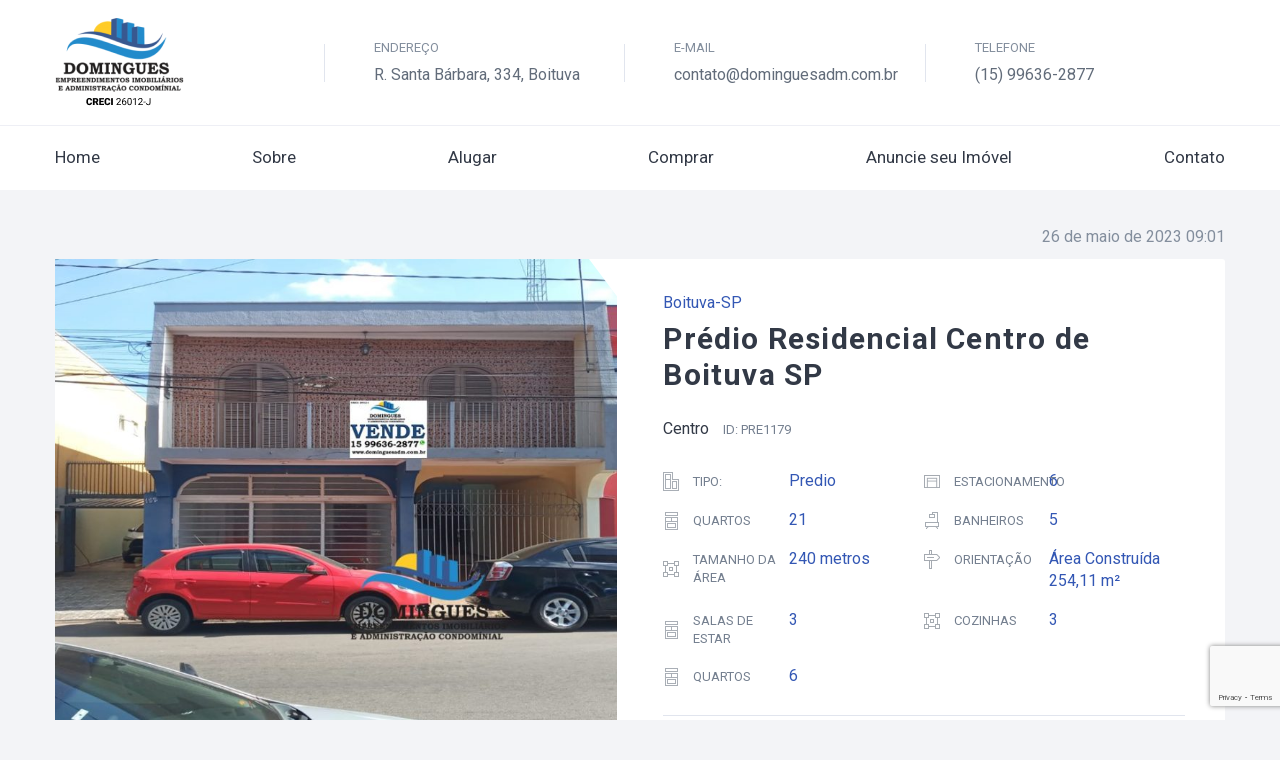

--- FILE ---
content_type: text/html; charset=UTF-8
request_url: http://dominguesadm.com.br/propriedade/predio-residencial-centro-de-boituva-sp/
body_size: 9742
content:
<!doctype html>
<html lang="pt-BR" prefix="og: https://ogp.me/ns#">
<head>
	<meta charset="UTF-8">
	<meta name="viewport" content="width=device-width, initial-scale=1">
	<meta name="format-detection" content="telephone=no">
	<link rel="profile" href="http://gmpg.org/xfn/11">
	
<!-- Otimização para mecanismos de pesquisa pelo Rank Math - https://rankmath.com/ -->
<link media="all" href="http://dominguesadm.com.br/wp-content/cache/autoptimize/css/autoptimize_50913dcdd2bb3f987b90f2904a0c01c9.css" rel="stylesheet"><title>Prédio Residencial Centro De Boituva SP | Imobiliária Domingues</title>
<meta name="description" content="Prédio Residencial Centro de Boituva SP"/>
<meta name="robots" content="follow, index, max-snippet:-1, max-video-preview:-1, max-image-preview:large"/>
<link rel="canonical" href="http://dominguesadm.com.br/propriedade/predio-residencial-centro-de-boituva-sp/" />
<meta property="og:locale" content="pt_BR" />
<meta property="og:type" content="article" />
<meta property="og:title" content="Prédio Residencial Centro De Boituva SP | Imobiliária Domingues" />
<meta property="og:description" content="Prédio Residencial Centro de Boituva SP" />
<meta property="og:url" content="http://dominguesadm.com.br/propriedade/predio-residencial-centro-de-boituva-sp/" />
<meta property="og:site_name" content="Imobiliária Domingues" />
<meta property="article:publisher" content="https://www.facebook.com/Domingues-Empreendimentos-Imobili%C3%A1rios-e-Administra%C3%A7%C3%A3o-Condominial-318502144916326" />
<meta property="og:updated_time" content="2024-02-21T09:30:20-03:00" />
<meta property="og:image" content="http://dominguesadm.com.br/wp-content/uploads/2023/05/100-2.jpg" />
<meta property="og:image:width" content="1280" />
<meta property="og:image:height" content="720" />
<meta property="og:image:alt" content="Prédio Residencial Centro de Boituva SP" />
<meta property="og:image:type" content="image/jpeg" />
<meta name="twitter:card" content="summary_large_image" />
<meta name="twitter:title" content="Prédio Residencial Centro De Boituva SP | Imobiliária Domingues" />
<meta name="twitter:description" content="Prédio Residencial Centro de Boituva SP" />
<meta name="twitter:image" content="http://dominguesadm.com.br/wp-content/uploads/2023/05/100-2.jpg" />
<!-- /Plugin de SEO Rank Math para WordPress -->

<link rel='dns-prefetch' href='//maps.googleapis.com' />
<link rel='dns-prefetch' href='//fonts.googleapis.com' />
<link rel='dns-prefetch' href='//www.googletagmanager.com' />
<link rel="alternate" type="application/rss+xml" title="Feed para Imobiliária Domingues &raquo;" href="http://dominguesadm.com.br/feed/" />
<link rel="alternate" title="oEmbed (JSON)" type="application/json+oembed" href="http://dominguesadm.com.br/wp-json/oembed/1.0/embed?url=http%3A%2F%2Fdominguesadm.com.br%2Fpropriedade%2Fpredio-residencial-centro-de-boituva-sp%2F" />
<link rel="alternate" title="oEmbed (XML)" type="text/xml+oembed" href="http://dominguesadm.com.br/wp-json/oembed/1.0/embed?url=http%3A%2F%2Fdominguesadm.com.br%2Fpropriedade%2Fpredio-residencial-centro-de-boituva-sp%2F&#038;format=xml" />

<link rel='stylesheet' id='dashicons-css' href='http://dominguesadm.com.br/wp-includes/css/dashicons.min.css?ver=6.9' type='text/css' media='all' />









<link rel='stylesheet' id='realtyelite-fonts-css' href='//fonts.googleapis.com/css?family=Roboto%3A300%2C300i%2C400%2C400i%2C500%2C500i%2C700%2C700i%2C900%2C900i%26amp%3Bsubset%3Dcyrillic&#038;ver=6.9' type='text/css' media='all' />


<script type="text/javascript" src="//maps.googleapis.com/maps/api/js?sensor=false&amp;libraries=places&amp;key=AIzaSyBU4AFH7Rk4We63ESk8ETZClGSYDMiEa6E&amp;ver=0.0.1" id="opalestate-google-maps-js"></script>
<script type="text/javascript" src="http://dominguesadm.com.br/wp-includes/js/jquery/jquery.min.js?ver=3.7.1" id="jquery-core-js"></script>




<link rel="https://api.w.org/" href="http://dominguesadm.com.br/wp-json/" /><link rel="EditURI" type="application/rsd+xml" title="RSD" href="http://dominguesadm.com.br/xmlrpc.php?rsd" />
<link rel='shortlink' href='http://dominguesadm.com.br/?p=3647' />
<meta name="generator" content="Site Kit by Google 1.170.0" /><meta name="google-site-verification" content="hkHKGp4O14IQLb9f7EpxmSUAQ2YlsFQEyib2Zx2t--Y"><meta name="generator" content="Powered by WPBakery Page Builder - drag and drop page builder for WordPress."/>
<link rel="icon" href="http://dominguesadm.com.br/wp-content/uploads/2024/04/cropped-001-5-32x32.jpg" sizes="32x32" />
<link rel="icon" href="http://dominguesadm.com.br/wp-content/uploads/2024/04/cropped-001-5-192x192.jpg" sizes="192x192" />
<link rel="apple-touch-icon" href="http://dominguesadm.com.br/wp-content/uploads/2024/04/cropped-001-5-180x180.jpg" />
<meta name="msapplication-TileImage" content="http://dominguesadm.com.br/wp-content/uploads/2024/04/cropped-001-5-270x270.jpg" />
		
		<noscript><style> .wpb_animate_when_almost_visible { opacity: 1; }</style></noscript>


</head>

<body class="wp-singular opalestate_property-template-default single single-opalestate_property postid-3647 wp-custom-logo wp-theme-realtyelite wpb-js-composer js-comp-ver-6.6.0 vc_responsive">

<form id="header-search" method="get" class="header-search" action="http://dominguesadm.com.br/">
    <input type="search" placeholder="Search..." value="" name="s">
    <input type="submit" value="Search">
</form><form id="header-search-props" method="get" class="header-search" action="http://dominguesadm.com.br/search-proriedades/">
    <input type="search" placeholder="Pesquisar Propriedades..." value="" name="search_text">
    <input type="submit" value="Search">
</form>
<div class="stylization site-header-template"><p><div class="container-fluid row-wrap-full"><div class="vc_row wpb_row vc_row-fluid vc_custom_1613068914798 vc_row-has-fill bg-center_center"><div class="wpb_column vc_column_container vc_col-sm-12"><div class="vc_column-inner wpb_column vc_column_container vc_col-sm-12 bg-center_center vc_custom_1613068933151"><div class="wpb_wrapper">
    <div class="site-header-wrapper">
        
        
        <header class="site-header1-wrap">
            <div class="container site-header1">
                                <a href="http://dominguesadm.com.br/" class="h-logo">
                    <img src="http://dominguesadm.com.br/wp-content/uploads/2021/02/logo.png" alt="">
                                    </a><ul class="h-contacts"><li>
                                                            <p class="h-contacts-label">
                                                                            ENDEREÇO                                                                    </p>
                            

                                                            <p class="h-contacts-val">
                                                                        <a href="https://www.google.com/maps/place/Domingues+Empreendimentos+Imobili%C3%A1rios+e+Administra%C3%A7%C3%A3o+Condominial/@-23.2839891,-47.6612679,15z/data=!4m5!3m4!1s0x0:0x8ee78f9d12031b!8m2!3d-23.2839891!4d-47.6612679" target="_blank" rel="nofollow">
                                                                            R. Santa Bárbara, 334, Boituva                                                                        </a>
                                                                    </p>
                            
                        </li><li>
                                                            <p class="h-contacts-label">
                                                                            E-MAIL                                                                    </p>
                            

                                                            <p class="h-contacts-val">
                                                                        <a href="mailto:contato@dominguesadm.com.br">
                                                                            contato@dominguesadm.com.br                                                                        </a>
                                                                    </p>
                            
                        </li><li>
                                                            <p class="h-contacts-label">
                                                                            TELEFONE                                                                    </p>
                            

                                                            <p class="h-contacts-val">
                                                                        <a href="tel:+5515996362877">
                                                                            (15) 99636-2877                                                                        </a>
                                                                    </p>
                            
                        </li></ul></div>

        </header>

        <nav id="top-menu" class="submenu1 submenu12 submenu-color2 mainmenu1"><ul id="menu-primary" class="container"><li id="menu-item-519" class="menu-item menu-item-type-post_type menu-item-object-page menu-item-home menu-item-519"><a href="http://dominguesadm.com.br/">Home</a></li>
<li id="menu-item-1111" class="menu-item menu-item-type-post_type menu-item-object-post menu-item-1111"><a href="http://dominguesadm.com.br/sobre-nos/">Sobre</a></li>
<li id="menu-item-409" class="menu-item menu-item-type-custom menu-item-object-custom menu-item-409"><a href="/site/propriedades/?status=alugar">Alugar</a></li>
<li id="menu-item-410" class="menu-item menu-item-type-custom menu-item-object-custom menu-item-410"><a href="/site/propriedades/?status=comprar">Comprar</a></li>
<li id="menu-item-1166" class="menu-item menu-item-type-post_type menu-item-object-page menu-item-1166"><a href="http://dominguesadm.com.br/anuncie-seu-imovel/">Anuncie seu Imóvel</a></li>
<li id="menu-item-1160" class="menu-item menu-item-type-post_type menu-item-object-page menu-item-1160"><a href="http://dominguesadm.com.br/contato/">Contato</a></li>
</ul><div class="mainmenu-btn-wrap" id="mainmenu-btn">
                <div class="mainmenu-btn"><div class="mainmenu-btn-line"></div><div class="mainmenu-btn-line"></div><div class="mainmenu-btn-line"></div><div class="mainmenu-btn-line"></div></div>Menu</div></nav>
        
    </div>
        

        </div></div></div></div></div></p>
</div>
<main id="main" class="site-main">

<article id="content" class="site-content maincont mt0 prop post-3647 opalestate_property type-opalestate_property status-publish has-post-thumbnail hentry opalestate_location-boituva opalestate_status-comprar opalestate_types-predio">
	
			
					



	<div class="container prop-b-crumbs">
		<time datetime="2023-05-26" class="prop-date">26 de maio de 2023 09:01</time>
		<ul class="b-crumbs"><li><a href="http://dominguesadm.com.br">Casa</a></li><li><a href="http://dominguesadm.com.br/propriedade/">Propriedades</a></li><li>Prédio Residencial Centro de Boituva SP</li></ul>	</div>

		<div class="container">
		<div class="prop-wrap">
						<div class="swiper-container prop-slider">
				<div class="swiper-container prop-slider-top" id="prop-slider-top">
					<div class="swiper-wrapper">

													<div class="swiper-slide prop-slide" style="background-image:url(http://dominguesadm.com.br/wp-content/uploads/2023/05/100-2-1170x658.jpg);">
								<img class="prop-slide-img" src="http://dominguesadm.com.br/wp-content/uploads/2023/05/100-2-1170x658.jpg" alt="">
								<a href="http://dominguesadm.com.br/wp-content/uploads/2023/05/100-2.jpg" class="fancy-img prop-slider-top-zoom" data-fancybox-group="prop-slider-top">Zoom</a>
							</div>
						
																					<div class="swiper-slide prop-slide" style="background-image:url(http://dominguesadm.com.br/wp-content/uploads/2023/05/100-2-1170x658.jpg);">
									<img class="prop-slide-img" src="http://dominguesadm.com.br/wp-content/uploads/2023/05/100-2-1170x658.jpg" alt="">
									<a href="http://dominguesadm.com.br/wp-content/uploads/2023/05/100-2.jpg" class="fancy-img prop-slider-top-zoom" data-fancybox-group="prop-slider-top">Zoom</a>
								</div>
															<div class="swiper-slide prop-slide" style="background-image:url(http://dominguesadm.com.br/wp-content/uploads/2023/05/101-2-1170x658.jpg);">
									<img class="prop-slide-img" src="http://dominguesadm.com.br/wp-content/uploads/2023/05/101-2-1170x658.jpg" alt="">
									<a href="http://dominguesadm.com.br/wp-content/uploads/2023/05/101-2.jpg" class="fancy-img prop-slider-top-zoom" data-fancybox-group="prop-slider-top">Zoom</a>
								</div>
															<div class="swiper-slide prop-slide" style="background-image:url(http://dominguesadm.com.br/wp-content/uploads/2023/05/102-2-1170x658.jpg);">
									<img class="prop-slide-img" src="http://dominguesadm.com.br/wp-content/uploads/2023/05/102-2-1170x658.jpg" alt="">
									<a href="http://dominguesadm.com.br/wp-content/uploads/2023/05/102-2.jpg" class="fancy-img prop-slider-top-zoom" data-fancybox-group="prop-slider-top">Zoom</a>
								</div>
															<div class="swiper-slide prop-slide" style="background-image:url(http://dominguesadm.com.br/wp-content/uploads/2023/05/103-1-1170x658.jpg);">
									<img class="prop-slide-img" src="http://dominguesadm.com.br/wp-content/uploads/2023/05/103-1-1170x658.jpg" alt="">
									<a href="http://dominguesadm.com.br/wp-content/uploads/2023/05/103-1.jpg" class="fancy-img prop-slider-top-zoom" data-fancybox-group="prop-slider-top">Zoom</a>
								</div>
															<div class="swiper-slide prop-slide" style="background-image:url(http://dominguesadm.com.br/wp-content/uploads/2023/05/105-1170x658.jpg);">
									<img class="prop-slide-img" src="http://dominguesadm.com.br/wp-content/uploads/2023/05/105-1170x658.jpg" alt="">
									<a href="http://dominguesadm.com.br/wp-content/uploads/2023/05/105.jpg" class="fancy-img prop-slider-top-zoom" data-fancybox-group="prop-slider-top">Zoom</a>
								</div>
															<div class="swiper-slide prop-slide" style="background-image:url(http://dominguesadm.com.br/wp-content/uploads/2023/05/106-1170x658.jpg);">
									<img class="prop-slide-img" src="http://dominguesadm.com.br/wp-content/uploads/2023/05/106-1170x658.jpg" alt="">
									<a href="http://dominguesadm.com.br/wp-content/uploads/2023/05/106.jpg" class="fancy-img prop-slider-top-zoom" data-fancybox-group="prop-slider-top">Zoom</a>
								</div>
															<div class="swiper-slide prop-slide" style="background-image:url(http://dominguesadm.com.br/wp-content/uploads/2023/05/107-1170x658.jpg);">
									<img class="prop-slide-img" src="http://dominguesadm.com.br/wp-content/uploads/2023/05/107-1170x658.jpg" alt="">
									<a href="http://dominguesadm.com.br/wp-content/uploads/2023/05/107.jpg" class="fancy-img prop-slider-top-zoom" data-fancybox-group="prop-slider-top">Zoom</a>
								</div>
															<div class="swiper-slide prop-slide" style="background-image:url(http://dominguesadm.com.br/wp-content/uploads/2023/05/108-1170x658.jpg);">
									<img class="prop-slide-img" src="http://dominguesadm.com.br/wp-content/uploads/2023/05/108-1170x658.jpg" alt="">
									<a href="http://dominguesadm.com.br/wp-content/uploads/2023/05/108.jpg" class="fancy-img prop-slider-top-zoom" data-fancybox-group="prop-slider-top">Zoom</a>
								</div>
															<div class="swiper-slide prop-slide" style="background-image:url(http://dominguesadm.com.br/wp-content/uploads/2023/05/109-1170x658.jpg);">
									<img class="prop-slide-img" src="http://dominguesadm.com.br/wp-content/uploads/2023/05/109-1170x658.jpg" alt="">
									<a href="http://dominguesadm.com.br/wp-content/uploads/2023/05/109.jpg" class="fancy-img prop-slider-top-zoom" data-fancybox-group="prop-slider-top">Zoom</a>
								</div>
															<div class="swiper-slide prop-slide" style="background-image:url(http://dominguesadm.com.br/wp-content/uploads/2023/05/110-1170x658.jpg);">
									<img class="prop-slide-img" src="http://dominguesadm.com.br/wp-content/uploads/2023/05/110-1170x658.jpg" alt="">
									<a href="http://dominguesadm.com.br/wp-content/uploads/2023/05/110.jpg" class="fancy-img prop-slider-top-zoom" data-fancybox-group="prop-slider-top">Zoom</a>
								</div>
															<div class="swiper-slide prop-slide" style="background-image:url(http://dominguesadm.com.br/wp-content/uploads/2023/05/111-1170x658.jpg);">
									<img class="prop-slide-img" src="http://dominguesadm.com.br/wp-content/uploads/2023/05/111-1170x658.jpg" alt="">
									<a href="http://dominguesadm.com.br/wp-content/uploads/2023/05/111.jpg" class="fancy-img prop-slider-top-zoom" data-fancybox-group="prop-slider-top">Zoom</a>
								</div>
															<div class="swiper-slide prop-slide" style="background-image:url(http://dominguesadm.com.br/wp-content/uploads/2023/05/112-1170x658.jpg);">
									<img class="prop-slide-img" src="http://dominguesadm.com.br/wp-content/uploads/2023/05/112-1170x658.jpg" alt="">
									<a href="http://dominguesadm.com.br/wp-content/uploads/2023/05/112.jpg" class="fancy-img prop-slider-top-zoom" data-fancybox-group="prop-slider-top">Zoom</a>
								</div>
															<div class="swiper-slide prop-slide" style="background-image:url(http://dominguesadm.com.br/wp-content/uploads/2023/05/113-1170x658.jpg);">
									<img class="prop-slide-img" src="http://dominguesadm.com.br/wp-content/uploads/2023/05/113-1170x658.jpg" alt="">
									<a href="http://dominguesadm.com.br/wp-content/uploads/2023/05/113.jpg" class="fancy-img prop-slider-top-zoom" data-fancybox-group="prop-slider-top">Zoom</a>
								</div>
															<div class="swiper-slide prop-slide" style="background-image:url(http://dominguesadm.com.br/wp-content/uploads/2023/05/114-1170x658.jpg);">
									<img class="prop-slide-img" src="http://dominguesadm.com.br/wp-content/uploads/2023/05/114-1170x658.jpg" alt="">
									<a href="http://dominguesadm.com.br/wp-content/uploads/2023/05/114.jpg" class="fancy-img prop-slider-top-zoom" data-fancybox-group="prop-slider-top">Zoom</a>
								</div>
													
					</div>

					<div class="swiper-button-next"></div>
					<div class="swiper-button-prev"></div>

					<div class="swiper-pagination"></div>
				</div>
				<div class="swiper-container prop-slider-thumbs" id="prop-slider-thumbs">
					<div class="swiper-wrapper">

													<div class="swiper-slide" style="background-image:url(http://dominguesadm.com.br/wp-content/uploads/2023/05/100-2-380x214.jpg);"></div>
						
																					<div class="swiper-slide" style="background-image:url(http://dominguesadm.com.br/wp-content/uploads/2023/05/100-2-380x214.jpg);"></div>
															<div class="swiper-slide" style="background-image:url(http://dominguesadm.com.br/wp-content/uploads/2023/05/101-2-380x214.jpg);"></div>
															<div class="swiper-slide" style="background-image:url(http://dominguesadm.com.br/wp-content/uploads/2023/05/102-2-380x214.jpg);"></div>
															<div class="swiper-slide" style="background-image:url(http://dominguesadm.com.br/wp-content/uploads/2023/05/103-1-380x214.jpg);"></div>
															<div class="swiper-slide" style="background-image:url(http://dominguesadm.com.br/wp-content/uploads/2023/05/105-380x214.jpg);"></div>
															<div class="swiper-slide" style="background-image:url(http://dominguesadm.com.br/wp-content/uploads/2023/05/106-380x214.jpg);"></div>
															<div class="swiper-slide" style="background-image:url(http://dominguesadm.com.br/wp-content/uploads/2023/05/107-380x214.jpg);"></div>
															<div class="swiper-slide" style="background-image:url(http://dominguesadm.com.br/wp-content/uploads/2023/05/108-380x214.jpg);"></div>
															<div class="swiper-slide" style="background-image:url(http://dominguesadm.com.br/wp-content/uploads/2023/05/109-380x214.jpg);"></div>
															<div class="swiper-slide" style="background-image:url(http://dominguesadm.com.br/wp-content/uploads/2023/05/110-380x214.jpg);"></div>
															<div class="swiper-slide" style="background-image:url(http://dominguesadm.com.br/wp-content/uploads/2023/05/111-380x214.jpg);"></div>
															<div class="swiper-slide" style="background-image:url(http://dominguesadm.com.br/wp-content/uploads/2023/05/112-380x214.jpg);"></div>
															<div class="swiper-slide" style="background-image:url(http://dominguesadm.com.br/wp-content/uploads/2023/05/113-380x214.jpg);"></div>
															<div class="swiper-slide" style="background-image:url(http://dominguesadm.com.br/wp-content/uploads/2023/05/114-380x214.jpg);"></div>
													
					</div>
				</div>
			</div>
			


			<div class="prop-cont">

				
				<p class="prop-main-loc">
					<span class="property-locations"><a href="http://dominguesadm.com.br/imóvel-localização/boituva/" class="location-name">Boituva-SP</a></span>				</p>
				<h1 class="prop-main-ttl">Prédio Residencial Centro de Boituva SP</h1>

								<p class="prop-address-sku">
											<a href="#tab-google-map" class="prop-main-loc-address">Centro</a>
																<span class="prop-main-loc-sku"><span>ID:</span> PRE1179</span>
									</p>
				

				
				
									<dl class="prop-main-atts">
													<dt>
								<span class="prop-i-info-icon"><img src="http://dominguesadm.com.br/wp-content/themes/realtyelite/img/ico-type.png" alt=""></span>
								Tipo:							</dt>
							<dd>
																	<a href="http://dominguesadm.com.br/imóvel-tipo/predio/">Predio</a>
															</dd>
																																																			<dt>
										<span class="prop-i-info-icon"><img src="http://dominguesadm.com.br/wp-content/themes/realtyelite/img/ico-parking.png" alt=""></span>
										Estacionamento									</dt>
									<dd>6</dd>
																																<dt>
										<span class="prop-i-info-icon"><img src="http://dominguesadm.com.br/wp-content/themes/realtyelite/img/ico-bedrooms.png" alt=""></span>
										Quartos									</dt>
									<dd>21</dd>
																																<dt>
										<span class="prop-i-info-icon"><img src="http://dominguesadm.com.br/wp-content/themes/realtyelite/img/ico-bathrooms.png" alt=""></span>
										Banheiros									</dt>
									<dd>5</dd>
																																															<dt>
										<span class="prop-i-info-icon"><img src="http://dominguesadm.com.br/wp-content/themes/realtyelite/img/ico-areasize.png" alt=""></span>
										Tamanho Da Área									</dt>
									<dd>240 <span>metros</span></dd>
																																<dt>
										<span class="prop-i-info-icon"><img src="http://dominguesadm.com.br/wp-content/themes/realtyelite/img/ico-orientation.png" alt=""></span>
										Orientação									</dt>
									<dd>Área Construída 254,11 m²</dd>
																																<dt>
										<span class="prop-i-info-icon"><img src="http://dominguesadm.com.br/wp-content/themes/realtyelite/img/ico-livingrooms.png" alt=""></span>
										Salas De Estar									</dt>
									<dd>3</dd>
																																<dt>
										<span class="prop-i-info-icon"><img src="http://dominguesadm.com.br/wp-content/themes/realtyelite/img/ico-kitchens.png" alt=""></span>
										Cozinhas									</dt>
									<dd>3</dd>
																																<dt>
										<span class="prop-i-info-icon"><img src="http://dominguesadm.com.br/wp-content/themes/realtyelite/img/ico-amountrooms.png" alt=""></span>
										Quartos									</dt>
									<dd>6</dd>
																										</dl>
				
				<div class="prop-cont-bottom">
					<div class="prop-main-price-wrap">
						<p class="prop-main-price-label">Preço</p>
						<p class="prop-main-price">
															<span class="no-price">Contato Propriedade</span>
													</p>
					</div>
					<div class="prop-cont-buttons">
																		<a href="javascript:window.print()" class="prop-print"><i class="fa fa-print"></i></a>
													<div class="prop-share">
								<a class="prop-share-btn" href="#"><i class="fa fa-share-alt"></i></a>
								<div class="prop-share-list">
									<ul class="post-share">
                    <li>
                    <a onclick="window.open('https://www.facebook.com/sharer.php?s=100&amp;p[url]=http://dominguesadm.com.br/propriedade/predio-residencial-centro-de-boituva-sp/','sharer', 'toolbar=0,status=0,width=620,height=280');" data-toggle="tooltip" title="Compartilhe no Facebook" href="javascript:">
                        <i class="fa fa-facebook"></i>
                    </a>
                </li>
                                <li>
                    <a onclick="popUp=window.open('http://twitter.com/home?status=Prédio Residencial Centro de Boituva SP http://dominguesadm.com.br/propriedade/predio-residencial-centro-de-boituva-sp/','sharer','scrollbars=yes,width=800,height=400');popUp.focus();return false;" data-toggle="tooltip" title="Compartilhe no Twitter" href="javascript:;">
                        <i class="fa fa-twitter"></i>
                    </a>
                </li>
                                <li>
                    <a data-toggle="tooltip" title="Compartilhe no Linkedin" onclick="popUp=window.open('http://linkedin.com/shareArticle?mini=true&amp;url=http://dominguesadm.com.br/propriedade/predio-residencial-centro-de-boituva-sp/&amp;title=Prédio Residencial Centro de Boituva SP','sharer','scrollbars=yes,width=800,height=400');popUp.focus();return false;" href="javascript:;">
                        <i class="fa fa-linkedin"></i>
                    </a>
                </li>
                </ul>								</div>
							</div>
												</div>
				</div>
			</div>
		</div>
	</div>




    
    <div class="container prop-agent-wrap">
        <div class="prop-agent">
	<div class="prop-agent-inner">
				<p class="prop-agent-type">Corretor de Imóveis</p>
		<h3><a href="http://dominguesadm.com.br/agente%20imobiliário/ariovaldo-domingues/">Ariovaldo Domingues</a></h3>
		<a href="#" id="prop-agent-show" class="prop-agent-show">Contatos</a>
					<a class="prop-agent-img" href="http://dominguesadm.com.br/agente%20imobiliário/ariovaldo-domingues/">
				<img src="http://dominguesadm.com.br/wp-content/uploads/2021/08/46dd4ffe-622b-4999-860c-be1d1beaafef-150x150.jpg" alt="">
											</a>
			</div>
	<div class="prop-agent-contacts">
							<div class="prop-agent-contact agent-box-email">
				<a href="mailto:ariovaldo@dominguesadm.com.br">
					<i class="fa fa-envelope"></i> <span>ariovaldo@dominguesadm.com.br</span>
				</a>
			</div>
		
							<div class="prop-agent-contact agent-box-phone">
				<i class="fa fa-phone"></i> <span><a href="tel:15 2949-0954">15 2949-0954</a></span>
			</div>
		
							<div class="prop-agent-contact agent-box-mobile">
				<i class="fa fa-mobile"></i> <span><a href="tel:15 2949-0954">15 99636-2877</a></span>
			</div>
		
				
							<div class="prop-agent-contact agent-box-web">
				<a href="https://dominguesadm.com.br/" rel="nofollow" target="_blank">
					<i class="fa fa-globe"></i> <span>https://dominguesadm.com.br/</span>
				</a>
			</div>
		
				<div class="prop-agent-contact bo-social-icons">
							<a class="bo-social-white radius-x" rel="nofollow" href="https://www.facebook.com/dominguesadm"> <i  class="fa fa-facebook"></i> </a>
												
							<a class="bo-social-white radius-x" rel="nofollow" href="https://www.instagram.com/imobiliariadomingues/"> <i  class="fa fa-instagram"></i></a>
			
					</div>

		
	</div>
</div>        
<form method="post" action="" class="opalestate-contact-form prop-order">
    
    <input type="hidden" name="post_id" value="3647">
    <input type="hidden" name="id" value="2055">
    <input type="hidden" name="type" value="agent">

    <p class="prop-order-input">
        <input class="prop-order-name" name="name" type="text" placeholder="SEU NOME" required="required">
        <input class="prop-order-email" name="email" type="text" placeholder="E-MAIL ou telefone" required="required">
    </p>
    <p class="prop-order-message">
        <textarea name="message" placeholder="Mensagem">Olá, estou interessado em Prédio Residencial Centro de Boituva SP (ID do imóvel: 3647)</textarea>
    </p>

    
    <p class="prop-order-submit">
        <button type="submit" name="contact-form">Enviar mensagem</button>
    </p>
</form>
    </div>



<div class="prop-info">

		<div class="stylization container prop-desc">
		<h2>Sobre <b>Propriedade</b></h2>
		<p>Prédio Residencial Centro de Boituva SP</p>
<p>Área Terreno 239,80m²</p>
<p>Área Construída 254,11m²</p>
<p>Sendo;</p>
<p>Piso Térreo: Casa contendo 03 Dormitórios, 03 Banheiros, Sala, Cozinha, Lavanderia, Churrasqueira e Garagem muito Grande com Portão Eletrônico.</p>
<p>Piso Superior: contendo 02 Apartamentos</p>
<p>1º Apartamento 01 Dormitório, 01 Banheiro, Salas, Cozinha, Lavanderia e Sacada.</p>
<p>2º Apartamento 02 Dormitórios, 01 Banheiro, Sala, Cozinha, Lavanderia e Sacada.</p>
<p>Quer saber mais? Fale conosco!</p>
<p>*Domingues Empreendimentos Imobiliários* | *WhatsApp*: <u><a href="https://wa.me/5515996362877?fbclid=IwAR38VWCOxnHAVK8OfcI93hdDKOIB9E6ANDEuZe0E1gpthhiaRkG-Mr9jSDE" target="_blank" rel="noopener">wa.me/5515996362877</a></u></p>
	</div>
	<hr class="prop-hr">
	
	
	
	
		<div class="container prop-features">
		<h2>Amenities</h2>
		<ul>
							<li class="none">
					<a href="http://dominguesadm.com.br/opala-imóvel-amenidade/academia/">
						Academia					</a>
				</li>
							<li class="none">
					<a href="http://dominguesadm.com.br/opala-imóvel-amenidade/ar-condicionado/">
						Ar condicionado					</a>
				</li>
							<li class="none">
					<a href="http://dominguesadm.com.br/opala-imóvel-amenidade/area-de-convivio-social/">
						Área de Convívio Social					</a>
				</li>
							<li class="none">
					<a href="http://dominguesadm.com.br/opala-imóvel-amenidade/area-gourmet-com-churrasqueira/">
						Área Gourmet com Churrasqueira					</a>
				</li>
							<li class="none">
					<a href="http://dominguesadm.com.br/opala-imóvel-amenidade/brinquedoteca/">
						Brinquedoteca					</a>
				</li>
							<li class="none">
					<a href="http://dominguesadm.com.br/opala-imóvel-amenidade/campo-de-futebol/">
						Campo de Futebol					</a>
				</li>
							<li class="none">
					<a href="http://dominguesadm.com.br/opala-imóvel-amenidade/car-station-ponto-recarga-eletrica/">
						Car Station - Ponto Recarga Elétrica					</a>
				</li>
							<li class="none">
					<a href="http://dominguesadm.com.br/opala-imóvel-amenidade/clinica/">
						Clínica					</a>
				</li>
							<li class="none">
					<a href="http://dominguesadm.com.br/opala-imóvel-amenidade/condominio/">
						Condomínio					</a>
				</li>
							<li class="none">
					<a href="http://dominguesadm.com.br/opala-imóvel-amenidade/escola/">
						Escola					</a>
				</li>
							<li class="none">
					<a href="http://dominguesadm.com.br/opala-imóvel-amenidade/espaco-fitness/">
						Espaço Fitness					</a>
				</li>
							<li class="none">
					<a href="http://dominguesadm.com.br/opala-imóvel-amenidade/espaco-noturno/">
						Espaço Noturno					</a>
				</li>
							<li class="none">
					<a href="http://dominguesadm.com.br/opala-imóvel-amenidade/estacionamento/">
						Estacionamento					</a>
				</li>
							<li class="none">
					<a href="http://dominguesadm.com.br/opala-imóvel-amenidade/internet/">
						Internet					</a>
				</li>
							<li class="none">
					<a href="http://dominguesadm.com.br/opala-imóvel-amenidade/lago/">
						Lago					</a>
				</li>
							<li class="none">
					<a href="http://dominguesadm.com.br/opala-imóvel-amenidade/lava-loucas/">
						Lava-louças					</a>
				</li>
							<li class="none">
					<a href="http://dominguesadm.com.br/opala-imóvel-amenidade/lavanderia-compartilhada/">
						Lavanderia Compartilhada					</a>
				</li>
							<li class="none">
					<a href="http://dominguesadm.com.br/opala-imóvel-amenidade/logo-de-pesca/">
						Logo de Pesca					</a>
				</li>
							<li class="none">
					<a href="http://dominguesadm.com.br/opala-imóvel-amenidade/mata-nativa/">
						Mata Nativa					</a>
				</li>
							<li class="none">
					<a href="http://dominguesadm.com.br/opala-imóvel-amenidade/mobiliado/">
						Mobiliado					</a>
				</li>
							<li class="none">
					<a href="http://dominguesadm.com.br/opala-imóvel-amenidade/seguranca-24-horas/piscina/">
						Piscina					</a>
				</li>
							<li class="none">
					<a href="http://dominguesadm.com.br/opala-imóvel-amenidade/pista-de-cooper/">
						Pista de Cooper					</a>
				</li>
							<li class="none">
					<a href="http://dominguesadm.com.br/opala-imóvel-amenidade/playground/">
						Playground					</a>
				</li>
							<li class="none">
					<a href="http://dominguesadm.com.br/opala-imóvel-amenidade/portao-automatico/">
						Portão Automático					</a>
				</li>
							<li class="none">
					<a href="http://dominguesadm.com.br/opala-imóvel-amenidade/quadra-de-beach-tennis/">
						Quadra de Beach Tennis					</a>
				</li>
							<li class="none">
					<a href="http://dominguesadm.com.br/opala-imóvel-amenidade/quadra-de-tenis/">
						Quadra de Tênis					</a>
				</li>
							<li class="none">
					<a href="http://dominguesadm.com.br/opala-imóvel-amenidade/quadra-poliesportiva/">
						Quadra Poliesportiva					</a>
				</li>
							<li class="none">
					<a href="http://dominguesadm.com.br/opala-imóvel-amenidade/revestimentos-em-piso-porcelanato/">
						Revestimentos em piso Porcelanato					</a>
				</li>
							<li class="none">
					<a href="http://dominguesadm.com.br/opala-imóvel-amenidade/roupeiros-embutidos/">
						Roupeiros embutidos					</a>
				</li>
							<li class="none">
					<a href="http://dominguesadm.com.br/opala-imóvel-amenidade/salao-de-festas/">
						Salão de Festas					</a>
				</li>
							<li class="none">
					<a href="http://dominguesadm.com.br/opala-imóvel-amenidade/seguranca-24-horas/">
						Segurança 24 horas					</a>
				</li>
					</ul>
	</div>
	<hr class="prop-hr">
	
	
	
	
</div>
				
		
		
		
</article>


</main>

<div class="modalform modal-form">
	<p class="wpcf7-contact-form-not-found"><strong>Erro:</strong> Formulário de contato não encontrado.</p></div>


<footer class="stylization site-footer"><p><div class="container row-wrap-container"><div class="vc_row wpb_row vc_row-fluid vc_custom_1613075443079 bg-center_center"><div class="wpb_column vc_column_container vc_col-sm-2"><div class="vc_column-inner wpb_column vc_column_container vc_col-sm-2 bg-center_center "><div class="wpb_wrapper">
	<div id="logo_rodape" class="wpb_single_image wpb_content_element vc_align_left  vc_custom_1614706922854  align-center-mobile">
		
		<figure class="wpb_wrapper vc_figure">
			<a href="/" target="_self" class="vc_single_image-wrapper   vc_box_border_grey"><img width="383" height="267" src="http://dominguesadm.com.br/wp-content/uploads/2021/03/logo_rodape.png" class="vc_single_image-img attachment-full" alt="Logo Rodapé" decoding="async" loading="lazy" srcset="http://dominguesadm.com.br/wp-content/uploads/2021/03/logo_rodape.png 383w, http://dominguesadm.com.br/wp-content/uploads/2021/03/logo_rodape-300x209.png 300w, http://dominguesadm.com.br/wp-content/uploads/2021/03/logo_rodape-380x265.png 380w" sizes="auto, (max-width: 383px) 100vw, 383px" /></a>
		</figure>
	</div>
</div></div></div><div class="wpb_column vc_column_container vc_col-sm-2"><div class="vc_column-inner wpb_column vc_column_container vc_col-sm-2 bg-center_center "><div class="wpb_wrapper"></div></div></div><div class="wpb_column vc_column_container vc_col-sm-2"><div class="vc_column-inner wpb_column vc_column_container vc_col-sm-2 bg-center_center vc_custom_1614633476142"><div class="wpb_wrapper">        <div class="categs-list">
            
            
                        <ul>
                            <li>
                                <a href="/">
                                    Home                                </a>
                            </li>
                        <li>
                                <a href="/sobre-nos/">
                                    Sobre                                </a>
                            </li>
                        <li>
                                <a href="/propriedades/?status=alugar">
                                    Alugar                                </a>
                            </li>
                        </ul>
                    </div>
        </div></div></div><div class="wpb_column vc_column_container vc_col-sm-3"><div class="vc_column-inner wpb_column vc_column_container vc_col-sm-3 bg-center_center vc_custom_1614633485701"><div class="wpb_wrapper">        <div class="categs-list">
            
            
                        <ul>
                            <li>
                                <a href="/propriedades/?status=comprar">
                                    Comprar                                </a>
                            </li>
                        <li>
                                <a href="/anuncie-seu-imovel/">
                                    Anuncie seu Imóvel                                </a>
                            </li>
                        <li>
                                <a href="/contato/">
                                    Contato                                </a>
                            </li>
                        </ul>
                    </div>
        </div></div></div><div class="wpb_column vc_column_container vc_col-sm-12"><div class="vc_column-inner wpb_column vc_column_container vc_col-sm-12 bg-center_center "><div class="wpb_wrapper"></div></div></div></div></div><div class="container row-wrap-container"><div class="vc_row wpb_row vc_row-fluid vc_custom_1613075153927 vc_row-has-fill bg-center_center"><div class="wpb_column vc_column_container vc_col-sm-12"><div class="vc_column-inner wpb_column vc_column_container vc_col-sm-12 bg-center_center "><div class="wpb_wrapper">        <ul class="links_list links_list-align-left vc_custom_1614711480708 align-center-mobile">
                                <li>
                        
                                                    <div class="links_list-value" style="font-size: 20px;color: #3357b4;">
                                                                <a href="https://www.facebook.com/Domingues-Empreendimentos-Imobili%C3%A1rios-e-Administra%C3%A7%C3%A3o-Condominial-318502144916326" target="_blank" rel="nofollow">
                                                                        <i class="fa fa-facebook"></i>                                                                    </a>
                                                        </div>
                                            </li>
                                                                                                    
            
        </ul>
        </div></div></div></div></div><div class="container-fluid row-wrap-full"><div class="vc_row wpb_row vc_row-fluid vc_custom_1613074702755 vc_row-has-fill bg-center_center"><div class="wpb_column vc_column_container vc_col-sm-1 vc_hidden-xs"><div class="vc_column-inner wpb_column vc_column_container vc_col-sm-1 vc_hidden-xs bg-center_center vc_custom_1613074308590"><div class="wpb_wrapper"></div></div></div><div class="wpb_column vc_column_container vc_col-sm-4"><div class="vc_column-inner wpb_column vc_column_container vc_col-sm-4 bg-center_center vc_custom_1613074277811"><div class="wpb_wrapper"><p style="font-size: 14px;color: #ffffff;text-align: left" class="vc_custom_heading vc_custom_1613075493244 font-weight-300 align-center-mobile align-center-xs" >Todos os direitos reservados</p></div></div></div><div class="wpb_column vc_column_container vc_col-sm-5"><div class="vc_column-inner wpb_column vc_column_container vc_col-sm-5 bg-center_center vc_custom_1613074286863"><div class="wpb_wrapper"><p style="font-size: 14px;color: #ffffff;text-align: right" class="vc_custom_heading vc_custom_1613075503792 font-weight-300 align-center-mobile align-center-xs" >Desenvolvido por Innsite Agência Web</p></div></div></div><div class="wpb_column vc_column_container vc_col-sm-1"><div class="vc_column-inner wpb_column vc_column_container vc_col-sm-1 bg-center_center vc_custom_1613073676800"><div class="wpb_wrapper">
	<div  class="wpb_single_image wpb_content_element vc_align_center  vc_custom_1613072229634">
		
		<figure class="wpb_wrapper vc_figure">
			<a href="https://innsite.com.br/" target="_blank" class="vc_single_image-wrapper   vc_box_border_grey"><img width="76" height="29" src="http://dominguesadm.com.br/wp-content/uploads/2021/02/logo_innsite.png" class="vc_single_image-img attachment-full" alt="Logo Innsite" decoding="async" loading="lazy" /></a>
		</figure>
	</div>
</div></div></div><div class="wpb_column vc_column_container vc_col-sm-1 vc_hidden-xs"><div class="vc_column-inner wpb_column vc_column_container vc_col-sm-1 vc_hidden-xs bg-center_center vc_custom_1613074346528"><div class="wpb_wrapper"></div></div></div></div></div></p>
</footer>

<div class="mainmenu-bg" id="mainmenu-bg"></div>
<div id="mainmenu-wrap" class="mainmenu-wrap">
	<nav id="mainmenu" class="mainmenu"><button id="mainmenu-close" class="mainmenu-close" href="#"><i class="ion-android-close"></i></button><ul id="menu-primary-1" class=""><li class="menu-item menu-item-type-post_type menu-item-object-page menu-item-home menu-item-519"><a href="http://dominguesadm.com.br/">Home</a></li>
<li class="menu-item menu-item-type-post_type menu-item-object-post menu-item-1111"><a href="http://dominguesadm.com.br/sobre-nos/">Sobre</a></li>
<li class="menu-item menu-item-type-custom menu-item-object-custom menu-item-409"><a href="/site/propriedades/?status=alugar">Alugar</a></li>
<li class="menu-item menu-item-type-custom menu-item-object-custom menu-item-410"><a href="/site/propriedades/?status=comprar">Comprar</a></li>
<li class="menu-item menu-item-type-post_type menu-item-object-page menu-item-1166"><a href="http://dominguesadm.com.br/anuncie-seu-imovel/">Anuncie seu Imóvel</a></li>
<li class="menu-item menu-item-type-post_type menu-item-object-page menu-item-1160"><a href="http://dominguesadm.com.br/contato/">Contato</a></li>
</ul></nav></div>


<script type="speculationrules">
{"prefetch":[{"source":"document","where":{"and":[{"href_matches":"/*"},{"not":{"href_matches":["/wp-*.php","/wp-admin/*","/wp-content/uploads/*","/wp-content/*","/wp-content/plugins/*","/wp-content/themes/realtyelite/*","/*\\?(.+)"]}},{"not":{"selector_matches":"a[rel~=\"nofollow\"]"}},{"not":{"selector_matches":".no-prefetch, .no-prefetch a"}}]},"eagerness":"conservative"}]}
</script>
<script type="text/html" id="wpb-modifications"></script><script type="text/javascript" src="http://dominguesadm.com.br/wp-includes/js/dist/hooks.min.js?ver=dd5603f07f9220ed27f1" id="wp-hooks-js"></script>
<script type="text/javascript" src="http://dominguesadm.com.br/wp-includes/js/dist/i18n.min.js?ver=c26c3dc7bed366793375" id="wp-i18n-js"></script>
<script type="text/javascript" id="wp-i18n-js-after">
/* <![CDATA[ */
wp.i18n.setLocaleData( { 'text direction\u0004ltr': [ 'ltr' ] } );
//# sourceURL=wp-i18n-js-after
/* ]]> */
</script>

<script type="text/javascript" id="contact-form-7-js-translations">
/* <![CDATA[ */
( function( domain, translations ) {
	var localeData = translations.locale_data[ domain ] || translations.locale_data.messages;
	localeData[""].domain = domain;
	wp.i18n.setLocaleData( localeData, domain );
} )( "contact-form-7", {"translation-revision-date":"2025-05-19 13:41:20+0000","generator":"GlotPress\/4.0.1","domain":"messages","locale_data":{"messages":{"":{"domain":"messages","plural-forms":"nplurals=2; plural=n > 1;","lang":"pt_BR"},"Error:":["Erro:"]}},"comment":{"reference":"includes\/js\/index.js"}} );
//# sourceURL=contact-form-7-js-translations
/* ]]> */
</script>
<script type="text/javascript" id="contact-form-7-js-before">
/* <![CDATA[ */
var wpcf7 = {
    "api": {
        "root": "http:\/\/dominguesadm.com.br\/wp-json\/",
        "namespace": "contact-form-7\/v1"
    }
};
//# sourceURL=contact-form-7-js-before
/* ]]> */
</script>

<script type="text/javascript" id="opalestate-scripts-js-extra">
/* <![CDATA[ */
var opalesateJS = {"ajaxurl":"http://dominguesadm.com.br/wp-admin/admin-ajax.php","siteurl":"http://dominguesadm.com.br/wp-content/themes/realtyelite","mapiconurl":"http://dominguesadm.com.br/wp-content/plugins/realtyelite-theme-plugin/opal-estate/assets/map/","rtl":"false"};
//# sourceURL=opalestate-scripts-js-extra
/* ]]> */
</script>





<script type="text/javascript" src="https://www.google.com/recaptcha/api.js?render=6LftJ68cAAAAALP4dGbVf7ibOycimWjze7MfbCyJ&amp;ver=3.0" id="google-recaptcha-js"></script>
<script type="text/javascript" src="http://dominguesadm.com.br/wp-includes/js/dist/vendor/wp-polyfill.min.js?ver=3.15.0" id="wp-polyfill-js"></script>
<script type="text/javascript" id="wpcf7-recaptcha-js-before">
/* <![CDATA[ */
var wpcf7_recaptcha = {
    "sitekey": "6LftJ68cAAAAALP4dGbVf7ibOycimWjze7MfbCyJ",
    "actions": {
        "homepage": "homepage",
        "contactform": "contactform"
    }
};
//# sourceURL=wpcf7-recaptcha-js-before
/* ]]> */
</script>


<script id="wp-emoji-settings" type="application/json">
{"baseUrl":"https://s.w.org/images/core/emoji/17.0.2/72x72/","ext":".png","svgUrl":"https://s.w.org/images/core/emoji/17.0.2/svg/","svgExt":".svg","source":{"concatemoji":"http://dominguesadm.com.br/wp-includes/js/wp-emoji-release.min.js?ver=6.9"}}
</script>
<script type="module">
/* <![CDATA[ */
/*! This file is auto-generated */
const a=JSON.parse(document.getElementById("wp-emoji-settings").textContent),o=(window._wpemojiSettings=a,"wpEmojiSettingsSupports"),s=["flag","emoji"];function i(e){try{var t={supportTests:e,timestamp:(new Date).valueOf()};sessionStorage.setItem(o,JSON.stringify(t))}catch(e){}}function c(e,t,n){e.clearRect(0,0,e.canvas.width,e.canvas.height),e.fillText(t,0,0);t=new Uint32Array(e.getImageData(0,0,e.canvas.width,e.canvas.height).data);e.clearRect(0,0,e.canvas.width,e.canvas.height),e.fillText(n,0,0);const a=new Uint32Array(e.getImageData(0,0,e.canvas.width,e.canvas.height).data);return t.every((e,t)=>e===a[t])}function p(e,t){e.clearRect(0,0,e.canvas.width,e.canvas.height),e.fillText(t,0,0);var n=e.getImageData(16,16,1,1);for(let e=0;e<n.data.length;e++)if(0!==n.data[e])return!1;return!0}function u(e,t,n,a){switch(t){case"flag":return n(e,"\ud83c\udff3\ufe0f\u200d\u26a7\ufe0f","\ud83c\udff3\ufe0f\u200b\u26a7\ufe0f")?!1:!n(e,"\ud83c\udde8\ud83c\uddf6","\ud83c\udde8\u200b\ud83c\uddf6")&&!n(e,"\ud83c\udff4\udb40\udc67\udb40\udc62\udb40\udc65\udb40\udc6e\udb40\udc67\udb40\udc7f","\ud83c\udff4\u200b\udb40\udc67\u200b\udb40\udc62\u200b\udb40\udc65\u200b\udb40\udc6e\u200b\udb40\udc67\u200b\udb40\udc7f");case"emoji":return!a(e,"\ud83e\u1fac8")}return!1}function f(e,t,n,a){let r;const o=(r="undefined"!=typeof WorkerGlobalScope&&self instanceof WorkerGlobalScope?new OffscreenCanvas(300,150):document.createElement("canvas")).getContext("2d",{willReadFrequently:!0}),s=(o.textBaseline="top",o.font="600 32px Arial",{});return e.forEach(e=>{s[e]=t(o,e,n,a)}),s}function r(e){var t=document.createElement("script");t.src=e,t.defer=!0,document.head.appendChild(t)}a.supports={everything:!0,everythingExceptFlag:!0},new Promise(t=>{let n=function(){try{var e=JSON.parse(sessionStorage.getItem(o));if("object"==typeof e&&"number"==typeof e.timestamp&&(new Date).valueOf()<e.timestamp+604800&&"object"==typeof e.supportTests)return e.supportTests}catch(e){}return null}();if(!n){if("undefined"!=typeof Worker&&"undefined"!=typeof OffscreenCanvas&&"undefined"!=typeof URL&&URL.createObjectURL&&"undefined"!=typeof Blob)try{var e="postMessage("+f.toString()+"("+[JSON.stringify(s),u.toString(),c.toString(),p.toString()].join(",")+"));",a=new Blob([e],{type:"text/javascript"});const r=new Worker(URL.createObjectURL(a),{name:"wpTestEmojiSupports"});return void(r.onmessage=e=>{i(n=e.data),r.terminate(),t(n)})}catch(e){}i(n=f(s,u,c,p))}t(n)}).then(e=>{for(const n in e)a.supports[n]=e[n],a.supports.everything=a.supports.everything&&a.supports[n],"flag"!==n&&(a.supports.everythingExceptFlag=a.supports.everythingExceptFlag&&a.supports[n]);var t;a.supports.everythingExceptFlag=a.supports.everythingExceptFlag&&!a.supports.flag,a.supports.everything||((t=a.source||{}).concatemoji?r(t.concatemoji):t.wpemoji&&t.twemoji&&(r(t.twemoji),r(t.wpemoji)))});
//# sourceURL=http://dominguesadm.com.br/wp-includes/js/wp-emoji-loader.min.js
/* ]]> */
</script>

<script defer src="http://dominguesadm.com.br/wp-content/cache/autoptimize/js/autoptimize_2a4b24c8f29f6760868ebe85ae2b33ae.js"></script></body>
</html>


--- FILE ---
content_type: text/html; charset=utf-8
request_url: https://www.google.com/recaptcha/api2/anchor?ar=1&k=6LftJ68cAAAAALP4dGbVf7ibOycimWjze7MfbCyJ&co=aHR0cDovL2RvbWluZ3Vlc2FkbS5jb20uYnI6ODA.&hl=en&v=N67nZn4AqZkNcbeMu4prBgzg&size=invisible&anchor-ms=20000&execute-ms=30000&cb=gngxa63p8os9
body_size: 48693
content:
<!DOCTYPE HTML><html dir="ltr" lang="en"><head><meta http-equiv="Content-Type" content="text/html; charset=UTF-8">
<meta http-equiv="X-UA-Compatible" content="IE=edge">
<title>reCAPTCHA</title>
<style type="text/css">
/* cyrillic-ext */
@font-face {
  font-family: 'Roboto';
  font-style: normal;
  font-weight: 400;
  font-stretch: 100%;
  src: url(//fonts.gstatic.com/s/roboto/v48/KFO7CnqEu92Fr1ME7kSn66aGLdTylUAMa3GUBHMdazTgWw.woff2) format('woff2');
  unicode-range: U+0460-052F, U+1C80-1C8A, U+20B4, U+2DE0-2DFF, U+A640-A69F, U+FE2E-FE2F;
}
/* cyrillic */
@font-face {
  font-family: 'Roboto';
  font-style: normal;
  font-weight: 400;
  font-stretch: 100%;
  src: url(//fonts.gstatic.com/s/roboto/v48/KFO7CnqEu92Fr1ME7kSn66aGLdTylUAMa3iUBHMdazTgWw.woff2) format('woff2');
  unicode-range: U+0301, U+0400-045F, U+0490-0491, U+04B0-04B1, U+2116;
}
/* greek-ext */
@font-face {
  font-family: 'Roboto';
  font-style: normal;
  font-weight: 400;
  font-stretch: 100%;
  src: url(//fonts.gstatic.com/s/roboto/v48/KFO7CnqEu92Fr1ME7kSn66aGLdTylUAMa3CUBHMdazTgWw.woff2) format('woff2');
  unicode-range: U+1F00-1FFF;
}
/* greek */
@font-face {
  font-family: 'Roboto';
  font-style: normal;
  font-weight: 400;
  font-stretch: 100%;
  src: url(//fonts.gstatic.com/s/roboto/v48/KFO7CnqEu92Fr1ME7kSn66aGLdTylUAMa3-UBHMdazTgWw.woff2) format('woff2');
  unicode-range: U+0370-0377, U+037A-037F, U+0384-038A, U+038C, U+038E-03A1, U+03A3-03FF;
}
/* math */
@font-face {
  font-family: 'Roboto';
  font-style: normal;
  font-weight: 400;
  font-stretch: 100%;
  src: url(//fonts.gstatic.com/s/roboto/v48/KFO7CnqEu92Fr1ME7kSn66aGLdTylUAMawCUBHMdazTgWw.woff2) format('woff2');
  unicode-range: U+0302-0303, U+0305, U+0307-0308, U+0310, U+0312, U+0315, U+031A, U+0326-0327, U+032C, U+032F-0330, U+0332-0333, U+0338, U+033A, U+0346, U+034D, U+0391-03A1, U+03A3-03A9, U+03B1-03C9, U+03D1, U+03D5-03D6, U+03F0-03F1, U+03F4-03F5, U+2016-2017, U+2034-2038, U+203C, U+2040, U+2043, U+2047, U+2050, U+2057, U+205F, U+2070-2071, U+2074-208E, U+2090-209C, U+20D0-20DC, U+20E1, U+20E5-20EF, U+2100-2112, U+2114-2115, U+2117-2121, U+2123-214F, U+2190, U+2192, U+2194-21AE, U+21B0-21E5, U+21F1-21F2, U+21F4-2211, U+2213-2214, U+2216-22FF, U+2308-230B, U+2310, U+2319, U+231C-2321, U+2336-237A, U+237C, U+2395, U+239B-23B7, U+23D0, U+23DC-23E1, U+2474-2475, U+25AF, U+25B3, U+25B7, U+25BD, U+25C1, U+25CA, U+25CC, U+25FB, U+266D-266F, U+27C0-27FF, U+2900-2AFF, U+2B0E-2B11, U+2B30-2B4C, U+2BFE, U+3030, U+FF5B, U+FF5D, U+1D400-1D7FF, U+1EE00-1EEFF;
}
/* symbols */
@font-face {
  font-family: 'Roboto';
  font-style: normal;
  font-weight: 400;
  font-stretch: 100%;
  src: url(//fonts.gstatic.com/s/roboto/v48/KFO7CnqEu92Fr1ME7kSn66aGLdTylUAMaxKUBHMdazTgWw.woff2) format('woff2');
  unicode-range: U+0001-000C, U+000E-001F, U+007F-009F, U+20DD-20E0, U+20E2-20E4, U+2150-218F, U+2190, U+2192, U+2194-2199, U+21AF, U+21E6-21F0, U+21F3, U+2218-2219, U+2299, U+22C4-22C6, U+2300-243F, U+2440-244A, U+2460-24FF, U+25A0-27BF, U+2800-28FF, U+2921-2922, U+2981, U+29BF, U+29EB, U+2B00-2BFF, U+4DC0-4DFF, U+FFF9-FFFB, U+10140-1018E, U+10190-1019C, U+101A0, U+101D0-101FD, U+102E0-102FB, U+10E60-10E7E, U+1D2C0-1D2D3, U+1D2E0-1D37F, U+1F000-1F0FF, U+1F100-1F1AD, U+1F1E6-1F1FF, U+1F30D-1F30F, U+1F315, U+1F31C, U+1F31E, U+1F320-1F32C, U+1F336, U+1F378, U+1F37D, U+1F382, U+1F393-1F39F, U+1F3A7-1F3A8, U+1F3AC-1F3AF, U+1F3C2, U+1F3C4-1F3C6, U+1F3CA-1F3CE, U+1F3D4-1F3E0, U+1F3ED, U+1F3F1-1F3F3, U+1F3F5-1F3F7, U+1F408, U+1F415, U+1F41F, U+1F426, U+1F43F, U+1F441-1F442, U+1F444, U+1F446-1F449, U+1F44C-1F44E, U+1F453, U+1F46A, U+1F47D, U+1F4A3, U+1F4B0, U+1F4B3, U+1F4B9, U+1F4BB, U+1F4BF, U+1F4C8-1F4CB, U+1F4D6, U+1F4DA, U+1F4DF, U+1F4E3-1F4E6, U+1F4EA-1F4ED, U+1F4F7, U+1F4F9-1F4FB, U+1F4FD-1F4FE, U+1F503, U+1F507-1F50B, U+1F50D, U+1F512-1F513, U+1F53E-1F54A, U+1F54F-1F5FA, U+1F610, U+1F650-1F67F, U+1F687, U+1F68D, U+1F691, U+1F694, U+1F698, U+1F6AD, U+1F6B2, U+1F6B9-1F6BA, U+1F6BC, U+1F6C6-1F6CF, U+1F6D3-1F6D7, U+1F6E0-1F6EA, U+1F6F0-1F6F3, U+1F6F7-1F6FC, U+1F700-1F7FF, U+1F800-1F80B, U+1F810-1F847, U+1F850-1F859, U+1F860-1F887, U+1F890-1F8AD, U+1F8B0-1F8BB, U+1F8C0-1F8C1, U+1F900-1F90B, U+1F93B, U+1F946, U+1F984, U+1F996, U+1F9E9, U+1FA00-1FA6F, U+1FA70-1FA7C, U+1FA80-1FA89, U+1FA8F-1FAC6, U+1FACE-1FADC, U+1FADF-1FAE9, U+1FAF0-1FAF8, U+1FB00-1FBFF;
}
/* vietnamese */
@font-face {
  font-family: 'Roboto';
  font-style: normal;
  font-weight: 400;
  font-stretch: 100%;
  src: url(//fonts.gstatic.com/s/roboto/v48/KFO7CnqEu92Fr1ME7kSn66aGLdTylUAMa3OUBHMdazTgWw.woff2) format('woff2');
  unicode-range: U+0102-0103, U+0110-0111, U+0128-0129, U+0168-0169, U+01A0-01A1, U+01AF-01B0, U+0300-0301, U+0303-0304, U+0308-0309, U+0323, U+0329, U+1EA0-1EF9, U+20AB;
}
/* latin-ext */
@font-face {
  font-family: 'Roboto';
  font-style: normal;
  font-weight: 400;
  font-stretch: 100%;
  src: url(//fonts.gstatic.com/s/roboto/v48/KFO7CnqEu92Fr1ME7kSn66aGLdTylUAMa3KUBHMdazTgWw.woff2) format('woff2');
  unicode-range: U+0100-02BA, U+02BD-02C5, U+02C7-02CC, U+02CE-02D7, U+02DD-02FF, U+0304, U+0308, U+0329, U+1D00-1DBF, U+1E00-1E9F, U+1EF2-1EFF, U+2020, U+20A0-20AB, U+20AD-20C0, U+2113, U+2C60-2C7F, U+A720-A7FF;
}
/* latin */
@font-face {
  font-family: 'Roboto';
  font-style: normal;
  font-weight: 400;
  font-stretch: 100%;
  src: url(//fonts.gstatic.com/s/roboto/v48/KFO7CnqEu92Fr1ME7kSn66aGLdTylUAMa3yUBHMdazQ.woff2) format('woff2');
  unicode-range: U+0000-00FF, U+0131, U+0152-0153, U+02BB-02BC, U+02C6, U+02DA, U+02DC, U+0304, U+0308, U+0329, U+2000-206F, U+20AC, U+2122, U+2191, U+2193, U+2212, U+2215, U+FEFF, U+FFFD;
}
/* cyrillic-ext */
@font-face {
  font-family: 'Roboto';
  font-style: normal;
  font-weight: 500;
  font-stretch: 100%;
  src: url(//fonts.gstatic.com/s/roboto/v48/KFO7CnqEu92Fr1ME7kSn66aGLdTylUAMa3GUBHMdazTgWw.woff2) format('woff2');
  unicode-range: U+0460-052F, U+1C80-1C8A, U+20B4, U+2DE0-2DFF, U+A640-A69F, U+FE2E-FE2F;
}
/* cyrillic */
@font-face {
  font-family: 'Roboto';
  font-style: normal;
  font-weight: 500;
  font-stretch: 100%;
  src: url(//fonts.gstatic.com/s/roboto/v48/KFO7CnqEu92Fr1ME7kSn66aGLdTylUAMa3iUBHMdazTgWw.woff2) format('woff2');
  unicode-range: U+0301, U+0400-045F, U+0490-0491, U+04B0-04B1, U+2116;
}
/* greek-ext */
@font-face {
  font-family: 'Roboto';
  font-style: normal;
  font-weight: 500;
  font-stretch: 100%;
  src: url(//fonts.gstatic.com/s/roboto/v48/KFO7CnqEu92Fr1ME7kSn66aGLdTylUAMa3CUBHMdazTgWw.woff2) format('woff2');
  unicode-range: U+1F00-1FFF;
}
/* greek */
@font-face {
  font-family: 'Roboto';
  font-style: normal;
  font-weight: 500;
  font-stretch: 100%;
  src: url(//fonts.gstatic.com/s/roboto/v48/KFO7CnqEu92Fr1ME7kSn66aGLdTylUAMa3-UBHMdazTgWw.woff2) format('woff2');
  unicode-range: U+0370-0377, U+037A-037F, U+0384-038A, U+038C, U+038E-03A1, U+03A3-03FF;
}
/* math */
@font-face {
  font-family: 'Roboto';
  font-style: normal;
  font-weight: 500;
  font-stretch: 100%;
  src: url(//fonts.gstatic.com/s/roboto/v48/KFO7CnqEu92Fr1ME7kSn66aGLdTylUAMawCUBHMdazTgWw.woff2) format('woff2');
  unicode-range: U+0302-0303, U+0305, U+0307-0308, U+0310, U+0312, U+0315, U+031A, U+0326-0327, U+032C, U+032F-0330, U+0332-0333, U+0338, U+033A, U+0346, U+034D, U+0391-03A1, U+03A3-03A9, U+03B1-03C9, U+03D1, U+03D5-03D6, U+03F0-03F1, U+03F4-03F5, U+2016-2017, U+2034-2038, U+203C, U+2040, U+2043, U+2047, U+2050, U+2057, U+205F, U+2070-2071, U+2074-208E, U+2090-209C, U+20D0-20DC, U+20E1, U+20E5-20EF, U+2100-2112, U+2114-2115, U+2117-2121, U+2123-214F, U+2190, U+2192, U+2194-21AE, U+21B0-21E5, U+21F1-21F2, U+21F4-2211, U+2213-2214, U+2216-22FF, U+2308-230B, U+2310, U+2319, U+231C-2321, U+2336-237A, U+237C, U+2395, U+239B-23B7, U+23D0, U+23DC-23E1, U+2474-2475, U+25AF, U+25B3, U+25B7, U+25BD, U+25C1, U+25CA, U+25CC, U+25FB, U+266D-266F, U+27C0-27FF, U+2900-2AFF, U+2B0E-2B11, U+2B30-2B4C, U+2BFE, U+3030, U+FF5B, U+FF5D, U+1D400-1D7FF, U+1EE00-1EEFF;
}
/* symbols */
@font-face {
  font-family: 'Roboto';
  font-style: normal;
  font-weight: 500;
  font-stretch: 100%;
  src: url(//fonts.gstatic.com/s/roboto/v48/KFO7CnqEu92Fr1ME7kSn66aGLdTylUAMaxKUBHMdazTgWw.woff2) format('woff2');
  unicode-range: U+0001-000C, U+000E-001F, U+007F-009F, U+20DD-20E0, U+20E2-20E4, U+2150-218F, U+2190, U+2192, U+2194-2199, U+21AF, U+21E6-21F0, U+21F3, U+2218-2219, U+2299, U+22C4-22C6, U+2300-243F, U+2440-244A, U+2460-24FF, U+25A0-27BF, U+2800-28FF, U+2921-2922, U+2981, U+29BF, U+29EB, U+2B00-2BFF, U+4DC0-4DFF, U+FFF9-FFFB, U+10140-1018E, U+10190-1019C, U+101A0, U+101D0-101FD, U+102E0-102FB, U+10E60-10E7E, U+1D2C0-1D2D3, U+1D2E0-1D37F, U+1F000-1F0FF, U+1F100-1F1AD, U+1F1E6-1F1FF, U+1F30D-1F30F, U+1F315, U+1F31C, U+1F31E, U+1F320-1F32C, U+1F336, U+1F378, U+1F37D, U+1F382, U+1F393-1F39F, U+1F3A7-1F3A8, U+1F3AC-1F3AF, U+1F3C2, U+1F3C4-1F3C6, U+1F3CA-1F3CE, U+1F3D4-1F3E0, U+1F3ED, U+1F3F1-1F3F3, U+1F3F5-1F3F7, U+1F408, U+1F415, U+1F41F, U+1F426, U+1F43F, U+1F441-1F442, U+1F444, U+1F446-1F449, U+1F44C-1F44E, U+1F453, U+1F46A, U+1F47D, U+1F4A3, U+1F4B0, U+1F4B3, U+1F4B9, U+1F4BB, U+1F4BF, U+1F4C8-1F4CB, U+1F4D6, U+1F4DA, U+1F4DF, U+1F4E3-1F4E6, U+1F4EA-1F4ED, U+1F4F7, U+1F4F9-1F4FB, U+1F4FD-1F4FE, U+1F503, U+1F507-1F50B, U+1F50D, U+1F512-1F513, U+1F53E-1F54A, U+1F54F-1F5FA, U+1F610, U+1F650-1F67F, U+1F687, U+1F68D, U+1F691, U+1F694, U+1F698, U+1F6AD, U+1F6B2, U+1F6B9-1F6BA, U+1F6BC, U+1F6C6-1F6CF, U+1F6D3-1F6D7, U+1F6E0-1F6EA, U+1F6F0-1F6F3, U+1F6F7-1F6FC, U+1F700-1F7FF, U+1F800-1F80B, U+1F810-1F847, U+1F850-1F859, U+1F860-1F887, U+1F890-1F8AD, U+1F8B0-1F8BB, U+1F8C0-1F8C1, U+1F900-1F90B, U+1F93B, U+1F946, U+1F984, U+1F996, U+1F9E9, U+1FA00-1FA6F, U+1FA70-1FA7C, U+1FA80-1FA89, U+1FA8F-1FAC6, U+1FACE-1FADC, U+1FADF-1FAE9, U+1FAF0-1FAF8, U+1FB00-1FBFF;
}
/* vietnamese */
@font-face {
  font-family: 'Roboto';
  font-style: normal;
  font-weight: 500;
  font-stretch: 100%;
  src: url(//fonts.gstatic.com/s/roboto/v48/KFO7CnqEu92Fr1ME7kSn66aGLdTylUAMa3OUBHMdazTgWw.woff2) format('woff2');
  unicode-range: U+0102-0103, U+0110-0111, U+0128-0129, U+0168-0169, U+01A0-01A1, U+01AF-01B0, U+0300-0301, U+0303-0304, U+0308-0309, U+0323, U+0329, U+1EA0-1EF9, U+20AB;
}
/* latin-ext */
@font-face {
  font-family: 'Roboto';
  font-style: normal;
  font-weight: 500;
  font-stretch: 100%;
  src: url(//fonts.gstatic.com/s/roboto/v48/KFO7CnqEu92Fr1ME7kSn66aGLdTylUAMa3KUBHMdazTgWw.woff2) format('woff2');
  unicode-range: U+0100-02BA, U+02BD-02C5, U+02C7-02CC, U+02CE-02D7, U+02DD-02FF, U+0304, U+0308, U+0329, U+1D00-1DBF, U+1E00-1E9F, U+1EF2-1EFF, U+2020, U+20A0-20AB, U+20AD-20C0, U+2113, U+2C60-2C7F, U+A720-A7FF;
}
/* latin */
@font-face {
  font-family: 'Roboto';
  font-style: normal;
  font-weight: 500;
  font-stretch: 100%;
  src: url(//fonts.gstatic.com/s/roboto/v48/KFO7CnqEu92Fr1ME7kSn66aGLdTylUAMa3yUBHMdazQ.woff2) format('woff2');
  unicode-range: U+0000-00FF, U+0131, U+0152-0153, U+02BB-02BC, U+02C6, U+02DA, U+02DC, U+0304, U+0308, U+0329, U+2000-206F, U+20AC, U+2122, U+2191, U+2193, U+2212, U+2215, U+FEFF, U+FFFD;
}
/* cyrillic-ext */
@font-face {
  font-family: 'Roboto';
  font-style: normal;
  font-weight: 900;
  font-stretch: 100%;
  src: url(//fonts.gstatic.com/s/roboto/v48/KFO7CnqEu92Fr1ME7kSn66aGLdTylUAMa3GUBHMdazTgWw.woff2) format('woff2');
  unicode-range: U+0460-052F, U+1C80-1C8A, U+20B4, U+2DE0-2DFF, U+A640-A69F, U+FE2E-FE2F;
}
/* cyrillic */
@font-face {
  font-family: 'Roboto';
  font-style: normal;
  font-weight: 900;
  font-stretch: 100%;
  src: url(//fonts.gstatic.com/s/roboto/v48/KFO7CnqEu92Fr1ME7kSn66aGLdTylUAMa3iUBHMdazTgWw.woff2) format('woff2');
  unicode-range: U+0301, U+0400-045F, U+0490-0491, U+04B0-04B1, U+2116;
}
/* greek-ext */
@font-face {
  font-family: 'Roboto';
  font-style: normal;
  font-weight: 900;
  font-stretch: 100%;
  src: url(//fonts.gstatic.com/s/roboto/v48/KFO7CnqEu92Fr1ME7kSn66aGLdTylUAMa3CUBHMdazTgWw.woff2) format('woff2');
  unicode-range: U+1F00-1FFF;
}
/* greek */
@font-face {
  font-family: 'Roboto';
  font-style: normal;
  font-weight: 900;
  font-stretch: 100%;
  src: url(//fonts.gstatic.com/s/roboto/v48/KFO7CnqEu92Fr1ME7kSn66aGLdTylUAMa3-UBHMdazTgWw.woff2) format('woff2');
  unicode-range: U+0370-0377, U+037A-037F, U+0384-038A, U+038C, U+038E-03A1, U+03A3-03FF;
}
/* math */
@font-face {
  font-family: 'Roboto';
  font-style: normal;
  font-weight: 900;
  font-stretch: 100%;
  src: url(//fonts.gstatic.com/s/roboto/v48/KFO7CnqEu92Fr1ME7kSn66aGLdTylUAMawCUBHMdazTgWw.woff2) format('woff2');
  unicode-range: U+0302-0303, U+0305, U+0307-0308, U+0310, U+0312, U+0315, U+031A, U+0326-0327, U+032C, U+032F-0330, U+0332-0333, U+0338, U+033A, U+0346, U+034D, U+0391-03A1, U+03A3-03A9, U+03B1-03C9, U+03D1, U+03D5-03D6, U+03F0-03F1, U+03F4-03F5, U+2016-2017, U+2034-2038, U+203C, U+2040, U+2043, U+2047, U+2050, U+2057, U+205F, U+2070-2071, U+2074-208E, U+2090-209C, U+20D0-20DC, U+20E1, U+20E5-20EF, U+2100-2112, U+2114-2115, U+2117-2121, U+2123-214F, U+2190, U+2192, U+2194-21AE, U+21B0-21E5, U+21F1-21F2, U+21F4-2211, U+2213-2214, U+2216-22FF, U+2308-230B, U+2310, U+2319, U+231C-2321, U+2336-237A, U+237C, U+2395, U+239B-23B7, U+23D0, U+23DC-23E1, U+2474-2475, U+25AF, U+25B3, U+25B7, U+25BD, U+25C1, U+25CA, U+25CC, U+25FB, U+266D-266F, U+27C0-27FF, U+2900-2AFF, U+2B0E-2B11, U+2B30-2B4C, U+2BFE, U+3030, U+FF5B, U+FF5D, U+1D400-1D7FF, U+1EE00-1EEFF;
}
/* symbols */
@font-face {
  font-family: 'Roboto';
  font-style: normal;
  font-weight: 900;
  font-stretch: 100%;
  src: url(//fonts.gstatic.com/s/roboto/v48/KFO7CnqEu92Fr1ME7kSn66aGLdTylUAMaxKUBHMdazTgWw.woff2) format('woff2');
  unicode-range: U+0001-000C, U+000E-001F, U+007F-009F, U+20DD-20E0, U+20E2-20E4, U+2150-218F, U+2190, U+2192, U+2194-2199, U+21AF, U+21E6-21F0, U+21F3, U+2218-2219, U+2299, U+22C4-22C6, U+2300-243F, U+2440-244A, U+2460-24FF, U+25A0-27BF, U+2800-28FF, U+2921-2922, U+2981, U+29BF, U+29EB, U+2B00-2BFF, U+4DC0-4DFF, U+FFF9-FFFB, U+10140-1018E, U+10190-1019C, U+101A0, U+101D0-101FD, U+102E0-102FB, U+10E60-10E7E, U+1D2C0-1D2D3, U+1D2E0-1D37F, U+1F000-1F0FF, U+1F100-1F1AD, U+1F1E6-1F1FF, U+1F30D-1F30F, U+1F315, U+1F31C, U+1F31E, U+1F320-1F32C, U+1F336, U+1F378, U+1F37D, U+1F382, U+1F393-1F39F, U+1F3A7-1F3A8, U+1F3AC-1F3AF, U+1F3C2, U+1F3C4-1F3C6, U+1F3CA-1F3CE, U+1F3D4-1F3E0, U+1F3ED, U+1F3F1-1F3F3, U+1F3F5-1F3F7, U+1F408, U+1F415, U+1F41F, U+1F426, U+1F43F, U+1F441-1F442, U+1F444, U+1F446-1F449, U+1F44C-1F44E, U+1F453, U+1F46A, U+1F47D, U+1F4A3, U+1F4B0, U+1F4B3, U+1F4B9, U+1F4BB, U+1F4BF, U+1F4C8-1F4CB, U+1F4D6, U+1F4DA, U+1F4DF, U+1F4E3-1F4E6, U+1F4EA-1F4ED, U+1F4F7, U+1F4F9-1F4FB, U+1F4FD-1F4FE, U+1F503, U+1F507-1F50B, U+1F50D, U+1F512-1F513, U+1F53E-1F54A, U+1F54F-1F5FA, U+1F610, U+1F650-1F67F, U+1F687, U+1F68D, U+1F691, U+1F694, U+1F698, U+1F6AD, U+1F6B2, U+1F6B9-1F6BA, U+1F6BC, U+1F6C6-1F6CF, U+1F6D3-1F6D7, U+1F6E0-1F6EA, U+1F6F0-1F6F3, U+1F6F7-1F6FC, U+1F700-1F7FF, U+1F800-1F80B, U+1F810-1F847, U+1F850-1F859, U+1F860-1F887, U+1F890-1F8AD, U+1F8B0-1F8BB, U+1F8C0-1F8C1, U+1F900-1F90B, U+1F93B, U+1F946, U+1F984, U+1F996, U+1F9E9, U+1FA00-1FA6F, U+1FA70-1FA7C, U+1FA80-1FA89, U+1FA8F-1FAC6, U+1FACE-1FADC, U+1FADF-1FAE9, U+1FAF0-1FAF8, U+1FB00-1FBFF;
}
/* vietnamese */
@font-face {
  font-family: 'Roboto';
  font-style: normal;
  font-weight: 900;
  font-stretch: 100%;
  src: url(//fonts.gstatic.com/s/roboto/v48/KFO7CnqEu92Fr1ME7kSn66aGLdTylUAMa3OUBHMdazTgWw.woff2) format('woff2');
  unicode-range: U+0102-0103, U+0110-0111, U+0128-0129, U+0168-0169, U+01A0-01A1, U+01AF-01B0, U+0300-0301, U+0303-0304, U+0308-0309, U+0323, U+0329, U+1EA0-1EF9, U+20AB;
}
/* latin-ext */
@font-face {
  font-family: 'Roboto';
  font-style: normal;
  font-weight: 900;
  font-stretch: 100%;
  src: url(//fonts.gstatic.com/s/roboto/v48/KFO7CnqEu92Fr1ME7kSn66aGLdTylUAMa3KUBHMdazTgWw.woff2) format('woff2');
  unicode-range: U+0100-02BA, U+02BD-02C5, U+02C7-02CC, U+02CE-02D7, U+02DD-02FF, U+0304, U+0308, U+0329, U+1D00-1DBF, U+1E00-1E9F, U+1EF2-1EFF, U+2020, U+20A0-20AB, U+20AD-20C0, U+2113, U+2C60-2C7F, U+A720-A7FF;
}
/* latin */
@font-face {
  font-family: 'Roboto';
  font-style: normal;
  font-weight: 900;
  font-stretch: 100%;
  src: url(//fonts.gstatic.com/s/roboto/v48/KFO7CnqEu92Fr1ME7kSn66aGLdTylUAMa3yUBHMdazQ.woff2) format('woff2');
  unicode-range: U+0000-00FF, U+0131, U+0152-0153, U+02BB-02BC, U+02C6, U+02DA, U+02DC, U+0304, U+0308, U+0329, U+2000-206F, U+20AC, U+2122, U+2191, U+2193, U+2212, U+2215, U+FEFF, U+FFFD;
}

</style>
<link rel="stylesheet" type="text/css" href="https://www.gstatic.com/recaptcha/releases/N67nZn4AqZkNcbeMu4prBgzg/styles__ltr.css">
<script nonce="lPVaIuSv_tBjWwi5uZDkjw" type="text/javascript">window['__recaptcha_api'] = 'https://www.google.com/recaptcha/api2/';</script>
<script type="text/javascript" src="https://www.gstatic.com/recaptcha/releases/N67nZn4AqZkNcbeMu4prBgzg/recaptcha__en.js" nonce="lPVaIuSv_tBjWwi5uZDkjw">
      
    </script></head>
<body><div id="rc-anchor-alert" class="rc-anchor-alert"></div>
<input type="hidden" id="recaptcha-token" value="[base64]">
<script type="text/javascript" nonce="lPVaIuSv_tBjWwi5uZDkjw">
      recaptcha.anchor.Main.init("[\x22ainput\x22,[\x22bgdata\x22,\x22\x22,\[base64]/[base64]/[base64]/[base64]/[base64]/[base64]/KGcoTywyNTMsTy5PKSxVRyhPLEMpKTpnKE8sMjUzLEMpLE8pKSxsKSksTykpfSxieT1mdW5jdGlvbihDLE8sdSxsKXtmb3IobD0odT1SKEMpLDApO08+MDtPLS0pbD1sPDw4fFooQyk7ZyhDLHUsbCl9LFVHPWZ1bmN0aW9uKEMsTyl7Qy5pLmxlbmd0aD4xMDQ/[base64]/[base64]/[base64]/[base64]/[base64]/[base64]/[base64]\\u003d\x22,\[base64]\x22,\x22w4zDr1PDm0LDo10fwptjwrgEw6h7woHCrz/[base64]/ccOHwofDi0zDrjg+wrHDqmZ0w5NpC8KIwq4aC8K+TcOFHUdKw4R2R8OweMK3O8KyfcKHdsKxdBNDwrJMwoTCjcOLwoHCncOMJsO+UcKsd8KywqXDiTMIDcOlD8KCC8KmwrQyw6jDpUDChTNSwr1icX/Di0hOVGTCl8Kaw7Q6wpwUAsOba8K3w4PCiMKDNk7CoMOZasO/ZAMEBMOCUzxyOsOmw7YBw6vDvgrDlznDhR9jPl8QZcK+wrrDs8K0aE3DpMKiGsOzCcOxwp3DswgnXhRAwp/DuMOfwpFMw4jDkFDCvQTDhEESwpPCtX/DlxDClVkKw4AuO3lmwq7DmjvCgcOHw4LCthbDosOUAMOjHMKkw4MOVX8Pw5x/wqoycyjDpHnCgFHDjj/ClgTCvsK7GsOGw4smwrXDkF7DhcKHwrNtwoHDhMO4EHJoJMOZP8KmwokdwqAdw6ImOW7DtwHDmMO/[base64]/[base64]/CoTtyworCmMKMw6nCsEHDpVrDvcOwG8KgK3pcaMKfw67Dp8KywrAbw6PDkcOaVsOJw4xewoBJU3/[base64]/DmXhxwrFNDjZrM8ObB8KOw6EOK8KwTjEmwqpvTcOrw5s3TsOIw5Rpw6M3GWTDi8O7w6FnE8Khw7Q1YcOJRSfCv1jCv3fCoB/[base64]/CvyXCkcKCw6sjwrl7GsOINRzCq210wq/CnsOewq/CiQrCp0BDa8KZJcOfecOZSMOCBxDDhFQIfS8gJDjDkA9TwofCkMO2HMKyw7UKO8O3IsKpEcK/XVJgb2NFcwHDlXIrwphWw6HDjHEtdcKVw7vDkMOjPcKew7hhC2sJH8Ocwr3CsTzDgRrCi8OAdktiwoQdwrR4X8KKWAjCjsOow4jClwPCqWRRw63DqGvDoAjCvTdtwp/[base64]/w6XDjE7Cn3V2fcOJKMO0GcKlw5fDtcKCJzpawpHCpMOaUlAGJsKZCwvCrUoZwqxkc2leaMOfYGvDnWPCusOMMMO3dCTCqnACR8KzYsKOw7zCrWZFIsOpwoDChsO5w7LDmD8EwqFiaMKLw4kVXTrDpiljRFxFw4NRwqghZMKJPz1/[base64]/DpibDu8K/[base64]/CuSHCj3/ChCkIZsOfdMKNwqXCocKfw6bDn8K2SsKrwrfClV/Ds0/DkjdVwopjw7ZPwr9aCMK6w4fDscOfIcK7w7jCnXHDiMO1e8OZwp3Dv8Kuw7zCqMOHw4FUwql3w69pQXfChybDmy9VWsKLTcOaUMKhw6fChCFiw7MKZj/CpyEpw4MwDyjDhsKqw4TDhcK7wpLDuy9rw6fCo8OlGcOMw7d8w6opK8KTw61/EsKFwqnDi3nDisK4w7/CnwE0GcKNwqRPMXLDvMKvEGbDosO9Q2thdHnDqUvCg1tIw6UFdsKnYMO+w7nDk8KGHkrDnMOpw53Dn8O4w79Lw79HSsKywonDnsK/[base64]/Dq8Kuw4F7FRPCrMKiDRMmbgXDhsKcw5vCtcK0ZAwDK8OSQMO4w4AHw5wjJnTDgMOswqYQwoPClH3Dr3DDssKUacKjYRg0OcOfwoBZwqnDny3DpsKxf8OTQBnDp8KKRcKQw5sNdzZILEd3SMOVXW/CvMOId8OZw7PDqcKuNcOmw7kgwqbCnMKBw4cUw4UxMcObKCsqw6dAH8OZw4Jrw58KwpzDgMOfw4vCvA7Dh8KRU8K9b39zLR9DQMOkGsOrw7odwpPCvMKMw6/[base64]/DnyLCmDkpwrfCvD3Dj8Kiw6nDrcOBIMOnw5nDtsKIZyAWOcKXw7LDtxJyw5jDmlzDrcK4GVnDqkpGTGI2w6fCulXCl8OkwpjDv0hKwqU8w75cwrAkUkXDjQrDgcKKw7DDtMKwHcKrQn9tTTfDn8KxFBnDvGYewoTCt1BDw5c2RGdoRDJBwr/CqsKSHAU5wqfCrX5Fwo5fwr/CjcORUS/DlcO0wrvCqHPDtTkEw4vCj8KZK8OZwpHCmMOVw5dHwrlRK8OMFMKBJsKVwprCnsKww6bDukjCvxXDj8O0TMKYw5XCqcKADMOhwqMiRmLClw3Dj11WwrnCoRJ/wpTDiMKXK8OQYsKXNyfDr1PCnsOlSMOKwo9rwonClMKZwpHDjT8vGsOAIF3CnmjCvw7CgWTDiFoLwotEN8Kdw5zCmsKywoluRGfCu3VoMVbDrcOCU8KdXhtow5sEccOPWcOowrjCtMOZBlDDjsKMwq/[base64]/Cm2B4NDDCvlNGwq/Dj8KDwqgCNcKDwpxDwpBaw4ERVC/CicKMwoZ1dsKSwpYiXsK5woFNwozClA5NF8KpwqXCgMO/w454worCux7Dm0ACFBg3A03DqsKnwpNLfklBw7zDl8KWw7fCpjzCrMOUZUUJwpjDnFkvOsKvwpHDtsKYKcOaPcKewp/[base64]/CnF3CuTfDlMOwZzPCjl84W8K3w45/wqvCnwHDscKrPkLDlRzDvsOicsKuI8OewrDDiH88w4gQwqkyMMKQwpVTwo3Dn2rDp8K2H0/CuQctV8OpEXjCnQE/AFtMasK2wr3CjsOXw5hWAHLCsMKMFBtkw70EE3DDjVLCkcKSXMKde8OzBsKew4vCmzLDm3rCk8KiwrhPw7pQGsKbwrfCiALDg0vDmXTDpErDqXTCnkbDgRouQAXDrQ0tUDl7GsKEfzvDs8OtwpzDr8K0wpJgw4YwwrTDg17Chn9XWsKSJD8xaB3CqsO6DwHDiMKNwq/DhiB9fF3CmMKrw6RsKcKUw4MBwocEecOncRB4EsOtw5B6WXliwqlsdsOtwrQiwrR7DcKuVRTDjsOfw5Mhw5XDlMOkIMKxwqZmdcKLGGPDqSPCjx3CqgVWw4gGBgF9OBnDgxEmLcOtw4Bhw5vCncOywp/Cl3A5CMOJYMOPe3laKcOSw45ywo7DsjdcwpYfwopZwr7CpRNdBUkrG8KzwpDCqD/Cu8KGw43CoAXClyDDt0VYw6zDhSZ1w6DDhhUIMsOoFUNzL8OuVcOTDzrCrsKbQcOYwo3DhcODKBFKwplZVxZ8w5oDw6rClcOiw7XDkTLDjsKrw6sSY8OnSAHCoMOZc3VRwpjChUTCjsKqI8KfeGJxNR/DlMOEw5zDt1DCojjDtcKYwrEWCsOxwqHCniPCrnQPw6FAUcKvwr3CpcO3w4zCisOaPxfCv8OERhzCnBMDL8Kfw6J2KBlVfRoRwpkXw480ayM/wqzDtcKkcXzCrHtDd8OxN2/DisKuJcODwrgCRXPDlcK6JErCp8O6LX1PQcO6P8KEA8KWw5XCqcO2w5d9VMOVAMOsw6gmN1DDu8KELGzCnxoVwosSwr4ZS3bCkR53wpNINwTCv3/DnsOYwrMWwrtlIcKuUcKMSsOtccO8w7rDpcO+w4DCm0kxw6INFndNVys8CcKTQcKbccKUVMOMWCpQwqEAwrPCgcKpOsOpXMOnwpx0HsOnwo0Nw73ClMOIwpB7w6JXworDjQZ7bXPDkMKQX8KawrXDo8K/b8OlfsOlFG7Dl8KZw43CsBZhwp3DgcKJEMOaw788KMO+w4jDvgxCPA8XwpNgRXjDlAhkw6DCi8O/wq10wobCi8OVwo/[base64]/CsMKIwpfDqMKmwqJMAcKxwpkTwqTDiB9dSkI6DMKpwrvDqMKMwqvCh8OLcVcuektnDcKawolhwrFOwrzDnMOewoXCs3FowoVLw4bDpsOGwo/CrMKAJlcRw4wSRCADw6zCqDZtw4BmwqvDucOuwpt3PCwVa8Ocw6p3wroTTi9/YsOUwrQ9Pk96SxbCg3DDpxcLw5zCplfDosOjBXt1JsKaw7jDnwfCmS49FTjDisOrwo88wrhPHcKWw7XDjsODwoLDnsObwr7CicKOIMO5wr/DgSDCmsKlwpYlWcKuAX11wobClMOfw5nCpj3Dgydyw77Do3VEw6UZw7zCo8ORaCrDhcOiwoFkwpnCnUM/cSzCpVbDscKcw5XCpMKKF8Kyw4phG8OBw6fCssOyXhPDqVPCrDBlwpXDni/CpcKiCjxOJ0/CvMOwbcKURy3CnADCpcOlwp0swqnCjxDDpyxdw5zDvzbCujrCncO+D8Ktw5PDr3cye0rDnEhCGsOBS8KXXUUjXjrDuGNAdmLCoGQrw7Itw5DCr8OOMsKuwrzCmcKAw4nDoVpjcMKxfDTDtDAfw6jDmMKhK3hYfcKDwr8Vw5YEMnPDqMK9WcKCWWDCrB/[base64]/DjcKow4EeGMOZwqJlb8Ojw4pMPMO4w41sf8KkSC0ZwphCw5vCv8KMw5zCm8K3CsKDwobCg0hIw7jCh3zCpsKVdcKRdcOCwpE7OcK/HsKRw6AuVMONw7HDt8KgGEMjw7YjCMOLwo0Zwo10wq/DiQXCvWzCgcK/w6HCg8KFwrbCoj3CmMK5w7bCrsO0bcOHcVAuHBN3OlDDp1oHw4HDvFnCgMKRJzwJd8OQSSTDq0TCkW/Dt8OzDsKrSRLDh8K3aBzCgcOCJMOWYEjCqV/Cuh3DrgtFccK4wq1xwrjCmMKrw5zCp1XCqFVvEhtYPW5BWcOzHwRPw7/DncK9NgpAKsO1NiBgwqHDtMOSw6Zbw47CuiHDhSbCmsOUGnPDgQksElMOLA07woISw5rDsyHClMOBw67Duw0tw7jDu2IKw7PCkDIELh/DqVHDscK4w712w4HCtsO+w6rDrsKOw6sjZihTDsKCOXYYwonChcOEG8OsKsO0MMK7w7HCnQYKD8OBccO+woxmw6TChG3DiybCpsO9wpjCmDQDZ8KrOx0vDgzCk8KFwogGw4rCtsKmIVHCiRIcI8KIwqZew6VswoVBwpHDs8K2NE/DgsKIw6XCqVHCrsO8XsKswph3w7vDulvCscKUbsK1d1dhPsKcwo/DhGAeQcKAScOgwotDRcOYChU9MMOXcMOXw5PCgTFsdxg9wrPDm8OgdAfCr8OXw5jDljbDoFjDpQzDqyQ0wp/DqMKxw7vDsXQPKF4Lw45tZ8KXwqMfwr3DoSnDrwzDowxiVD/CocKOw4vDuMOkZSDDhWTClnXDvCbCqsK8WcK6BcOywosSJ8Kpw6ZFWMOswoYwdcOpw6JyUSx6bkrCp8O5Hz7CsifCrULDiATDmGQ/[base64]/ClznDpMKewphLwrxEAMKlDUHDoyUkU8KgXhgFw4zCh8OdNMKkc1EHw6xyUSzCkcOzbl/DgDQTw6/Cv8Kdw6p5w4bDmsKjCsKnWF7DuDfCgcO5w7HCv0o8woTCksOtwrjDgioMwrRLw6cHdMKSH8Kewq3DkGljw5QSwqvDhRAxworDscKHXSLDh8OrL8OdJxIXB3fCnTJowprDk8OmWMO5wp3ChsO0KgMCwplpw6ATbMOdE8KvNhgvCcO/[base64]/SFkew4UOfsKqw5F+wpxGwpgoEMKkB8KrwrJPQyJvKHXCqiFQFjTDlMKkDsOkN8OnTcOBNkA8wp8Wfg/Cn2rCscOvw63ClMOswogUN13DmsKjIHjDlVVeYHQOZ8KEH8KUXMKHw5XCqWTDvcOYw5nDp3ETCz8Ow6fDrsKaJ8O3Z8K7w6M6woTDk8KMe8K9wrcswojDgydCHSJfw57Dq00wS8O5w7g/woXDgsO5WTRdPcOxYyvCu0LDl8OtDMKlORnCosO0wr3DhgXDrcKGaQI9w6pJRhXCtVkfwqZSDsKywqtgIsOVUzHCl09awoUSw7DCgURdwoNeCsOseHTCvibCnXBKJm5Owpt2wofCi2F/woFfw4c+RCHClMOxQcOWwpnCmhNxRxwxGhXDvcKNw7DCjcKJwrdnesOPMncswq/CkVIlwpfDvMO7CAvDv8K4wqIePFHCiS5Qw44EwrDCtHc2Z8OZbh9rw5kkJMKPwqoawq1EVcO4U8Kpw61fKyvDoXXCm8KgBcKlDMKmHMKaw5vCjsKHwoIYw6XDsQQjw7bDlzPClThMw6MzEMKQGiXCn8O+w4PDvsO/ecKgRcKQCB8Mw4NOwp8jAMOnw7jDiUrDgihoA8KUPMKXwrvCs8KwwqjCjcOOwr/CnMKqWsOLPgAEbcKQdXXDhcOqw7oKax4CC2nDpsKJw4bDuxFrw61fw4Ycfz3Cl8Otwo/Dm8K/wrppDsKqwpDDm03CoMKlNjAtwqbCu0lYCsKuw7ELw5hhZMKVU1p5R0s6w4FZw5jCs1sIw5HCjsKsFErDrsKbw7HDuMOxwrvCpMKJwqNswrxkw5HDulBnwq7DiHQuwqHDp8Kgwqk+w4HCkw5+wr/ChV3Dh8KMwqQawpUOQcOUXnBKwrLCmDbCoH/[base64]/[base64]/w6NMw63CtgDCsDbCt3HCkcOPN8KGw4d4wovDsMO3DcO/Fw4KC8KxATF3b8O/BcKQTsKsFsOdwofCtGzDmcKVwoTCvy3DunkGdSLCqiwVw682w6MewoPCqSzDrw7DssK1GcOtwqZgwqLDtsKdw7/DjX8ATMKrJcK9w5LDo8O4ATFbIVfCrUALwo/[base64]/Dm8KcF0vCgsKtB0p/[base64]/ChizDrcKUwpkbwpLCt8OCE8Kiwp5DDsOEw5DCk0AzLsKxw70Ow5gLwoDDscKPwrF/M8KHfcK9w4XDtQLCl0/Du3hkfQkJNVfCmMK9MMO1PWRiKGDDhCs7LDAew4UTIlLDjggmPSDChnFywpNewqlhNcOkSsO4wqjCusOQacK/w4U9NTQ3OMKfwqXDksK8wqFfw6tlw4/[base64]/wqbCpMKOw6/[base64]/[base64]/[base64]/w5XDhWfDlcOxw60xwrPDkMKTPzTDsTMSwqLDjidAUDPDqsKgwqUTw4LDhjgfLMK/[base64]/CpGJNOkPCl8OgwrbCsUjCpWcgPsO2w7sYLcOfwq8Ow73Cg8KaGA1aw6TCj3/CnBjDqHbClEEEX8OWKMOnwp4Iw7/DiDtYwqvCnsKOw7fClg3ChBFSHCLCncO0w5oXPF9gHMKHw6rDih/DlT9lYlrCr8Kgw6fCosOpbsOqwq3Cj3Alw7J8WERwBlDDvsK1a8K4w6sHw6HCtibCgmfCsnULd8K4TF8aRGZJfcOEI8ORw5DCgAHDmcOVw4oQw5XCgSbDgMKIBMKLG8KTGFAaWF4pw4YBVCXCosKKUksewpfDnXhRG8ODf0zClU/DiEVwFMKpGXHDmsOEwrbCjWwgwozDhilDM8OVMgAHA0XCqMKIw6VCZT3Cj8OFwojCl8O4w6AhwqvCuMOZw6zCiiDDicKHw7vCmi/DhMKKwrLDmMOWBBrDnMOtB8KZwqsQWsKhJ8OKEsKNN3ALwq4faMOwC3bDoGnDnGXCu8ODTCjCrxrCgMO/wovDimXCgsO0wrcRF3snwrFSw7MYwo7DhsOBVMKlMcOBIhHCh8KRTMOFRklNwpHCoMKywqbDocOHw7DDhcKxw6UzwqrCg8Owf8KoGcOLw5Bwwo02wqsnCXDDu8OLdsO1w6UYw7kywq49Ky1dw5Bfw7R1CMOMH0Frwp7DjsOcw4TDl8KAawzDgCrCtC/DhnjCi8KEPMOEbAXDhsO0BsKAw7AhPyDDhgHCuBjCqQQGwq/[base64]/wqbCm0REMjbCkMK1w7DCj0fDrUUAw5ZjPWfCrcOBwrAYHMO7BsOkXQVnw4LChQcpw4gDZG/[base64]/CnXRLw6Y7CsOuw7xDX2PDpsKBUhwWwp16bsOgw5HDisKUB8KvSsKrw5jDvcKtSC9lwpodRMKQVcKDwrPDv0fCn8Oew7TCjgo6UcOKBjDCgAxJw6VAfywOwrXCnQlaw73ClcKhw4YTAsOhwqnDjcKpRcO4wprCk8KEwoXCuTjDqU8RYxfDp8KOURh5w7rDkMK/wolrw57Dl8OQworCgWdeclpNwqMAwpvDni0Mw6Jjw7pMwqnCksOEZsKVL8OXwpLCt8OFwqLCvyE/w67CqMOXcTouD8KAOGfDsy/ChQLChsKVTsKIw5HDnsOafWTCvMK7w5kYPMKZw6vDqVrCqMKINHLCkUfCjRzDqE3DtcOZwrJ+w6zCuXDCs0IewpIvw7VWb8KpdMOHwrRQwp91wq3CuwzDqmM/w7rDuAHCtl/DnDkgwofDrMOpw4YDCF7DlTTDv8Oww7gWwojDpsK1wqHDhGPCocO0w6XDtcKww4pLLQLCrCzDvy4WSlvDghx5w6ACw5rDmWXCi1nDrsKrwoLCiX8awozCosOtwrczGsKuwqsKERPDmEk9HMKLw5JVwqLCnMOVwpLCucObKhjCmMKYwp3Cl0jDlsOlPcOYw5/[base64]/wrzCikhlY8K/[base64]/[base64]/[base64]/DsC/CozHDoMKcwoZuBRkuMMOFNXxLw506w5ZoUcK0w5F+UF7Dv8Ozw5fDqsKyJcKGwrdldDrCt33CpcKlcsOSw7TDp8KKwp7ClsK9wr3Cj1Q2w4gocDzCu0RtIl/DoTvCr8O7w6HDrGwqwptww4chwrU/UcObEsONQDjDhMKvwrBTESABQcOfO2MpHsKzw5tJR8K0esO5XcK/KTPDolAvFMKZw6wawoXCkMOow7PDk8KKTz0zwo1HI8Kywp7Du8KNNMOeAcKTw5l2w61Sw4fDlHfCoMKeP0s0VFXDgUvCnGggQ1hfdXjDqzLDrw/DscOXBiA9XMK/wq/Du2HDnjXDssKwwpPDoMOfwqwZwoxuXkXCp3vCnwHDlzDDtT/[base64]/wo85Z39fBHvCrgbCsELCnnbChMKFZcO6S8OeNWnDi8KWVXvDnUxjD27Dp8KubcOGwrFdIXE7Y8OnVsKdwrQeVcKZw4TDukYbHA/CkEFVwqYxwoLCjVXCthRLw692wrXCl1/[base64]/CixhBfB5nGCLDsx3Cu8O0Q1knw5xKG8OMIsOMf8OCwqRUwpXCuXVaOB/CmhVcUz5Ow6NWbHXCt8OqLj/Cl1RWwq8bcyBLw6PCoMOTw5zCsMOrw4t0w7TCqAFPwrnDn8O4w4vCusODQ0t3Q8OsYQPCksKXb8OPFi/ClAwYw7zCl8O8w6vDpcKuw5AhUsOBBj/DiMO/w4MYw7DCsz3DtcOeX8OtHMOFUcKifV10w4oVWMKaMVnDvMO4UgTCrFrDtTgdb8O+w5BRwq5Lw5lIw4xfwod3w5oEL04Ww5pbw7USfWXDnsK/J8OYX8KHOcKWbsOffGbDuCI/w5xVIQ7CuMOjDl9VRsKwdw7Ct8Owc8Ocw6jDu8OheVDDksKlH0jCmMKpwrfDmcOzwrM0asK7wpk1MlnCiCvCrGfDvsOLW8KBK8KZIkxzwofDvjVfwrXCtgZjUMOqw5wSPyUPwpbCicK5XsKwcUxXbX/CkcK+w4lvw5nDsk3CjUXCgz3DkkpLwo/DhMOdw7YqA8OMw6/ChMK3w6J2d8K+woXDpcKUdcONXcOPw5ZrPgFowrnDi37DlMOMQcOxw4cVw7wOMMKldsKfwrlkw6AHSAnDhgJxw4zCiB4Hw7obeArDn8Kzw67CuV/CrilqZsOCaiHCpMOYwqrCrsO8w5zCj3Y2BsKZwq4CcQ3CmMOuwpkAMQonw4nCr8KBRcOJw5oHc13ChMOhwr8zwrcQRsKCw6TCvMOFw6TDp8K4eGXCpiVGUEjDrXN+cSUlIMODw4QPQ8KUFMK2b8OdwpgjEsOLw704bcOKLMKYc3N/w73Cr8K2M8OLWAI3eMOCX8OkwrrCjTEhWChxwpJVwoXCsMOlw5J4LMKZAsO/w4Zqw4XCiMO3w4RmdsObI8OyBXPDv8KYw5Qkwqh7O2xlJMKRwqA6w5AFwp0WM8KBwoc3wpVjH8O1LcOLw6QDwqLCgmTClMKIw5vDpMOEKjgHZsO9ND/Ck8KewoBjw6TDlsODEcKrwqLDrsONwrw8dcKBw5QkSDzDkBQrcsKkw5HDrMOow5dpfFLDvynDtcOiQHbDoRV6WcK1O0/DucO2acONAcOzwqBqL8OTw7zDu8OLw4TDoXVxBCPCsg5Tw4NFw6IreMKqwpXCr8Kgw4s+w6rCh3omw5TDmMO4wq/[base64]/TcKqwqPCpT1/dcO3w4jDplzClgsJw64Fwo4yUsKQX0gswoDDjcOsMWB0w4k/wqfDt29Dw7LDoj4ZcVDDrzEfVcOpw6nDmAVLIMOWbWB5FsOrEg4Kw4DCr8KBDx3Dp8OcwpXDliAvwpPDicOiw6IMw4LDusOdI8O0AyJqwrHCriLDhEYFwq/CiBppwpTDuMOFaFQda8OpKA5CWnbDucO/TsKEwrfDosOeU1MbwqtgBMOKfMOJEMODJcOPFMOVwozDtMOEAFfCqwgGw6DCr8KuKsKtw4J1w57DgMOoIzFKYMONwp/Ck8OkTU4WfsOyw4tbw6PDs1DCusOHw7BFScKzPcKiN8KYw6/[base64]/wo9US3HDj8Kzw6klccO2wqhBw6PDjkzCvsOUw6TCq8KHw6jCncOHwqUewrh8W8OWw4RGZgLCusKcGMKVw7lUwr/CqkbClcKWw4jDpQLCtcKjRiwRw7nDtBALWh9TXBFTLgtUw4vDmVRGA8OvY8KFEXo7XsKBw5rDqXJEUELCqh4AaWguF1vDgmPDmibCpQDCp8KZFcOOQ8KTMMK6FcOeZ041OTVXecKmFFIAw5jCtMOtJsKrwp5+w5Epw4HCm8Oywo4Qw4/DuWbCnMKtL8Kpwp8gDgApYgjCvDVdBRzDqi7Cg0s6w54rw6HCpxgAbMKRTcKuZcKLwpjDkER0SF3Dl8O3w4Isw44pwpHCi8KfwptJZUUoLsK3acKJwr9Yw6VBwrATa8KtwqRqw4hXwp1Vw77Do8OIecOmXwpLw6/CqcKJOcOECjjCksOPw6/DhMK3wrwNesKXwpPCoDrCg8KWw5DDmcKrG8OQwoDDr8OgN8KDwo7DlMO2WsOFwq5PM8KowpvCjsOuY8OlNcOqCg/Dn34cw7Jdw7HCtMKkFMOQw4zDq0oewqLCtMOqw49FfgbDmcKIUcKow7XCrSjClUFgwpgtwqYIw7BhPDnChXsLw4TCisKOdsKUJWDCgMOxwrY3w6rDkhdFwrddMwvCty/CkTllwqQpwrxnw54HYHrCnMK1w6MhESNiUE8dWUB1RMOhUSUSw798w7vDusOzwrdEPE5fwqc7CCExwrfDjcOoO2zCq1FkOMKXZVcrVcOrw5XDu8OiwolHKMKyaEYDLsOZJcOrwqJhVsK/ZyvCgcOZwrvDk8OrIsO3UAvClMKDw5HCmhbDsMKrw7x5w44uwoDDn8KRw5wfEzEOWsK8w5Agw4zCswwkw7MXTcO2wqEdwqw3JsO3VsKQw5rDocKlasKAwoAww7/[base64]/DjxXCg8Omw7NgZsKbEn/DuwbDhcKeRVnCk0PCvzAafMO/[base64]/DscKVwpHCkMOAwpzDlERiXDMSwqnCtTszUl4BK2swXcOOwo/CgB4Qw6nDuDJnwoJkS8KLQsO+wqjCusKnfQfDuMOgCF0DwqTDhMOIUX8Aw4Bne8OCwpDDscOJw6M1w4tew6HCvcOKEsK1Lz8rN8Orw6M6wr7CmsO7R8KWwoLCq07DlsK/EcKAbcKawqwtw6HDpmtyw7LDrsKRw5HDhGfDtcOvRsOwXWd0NxstVSU8w4VWdcKhGsOIw7fDu8Ojw5PDg3DDqMKSLTfCgkDChMKfwpZIBmQ/wq9/w7Z6w7/Ch8KIw47DlcKfXsOILXlHwq4owqkIwocpwqzCnMOQTSLDq8KVJEfDkj3Dj1XCgsO9woLCgsKcYsK8ccKFw5w/asKXEcKOw4hwW0bDsDnDmcObwozCmUAcCcKBw740dSYNcTUIw6HClQ7DuUc+awfDsnrCo8Ozw6nDg8ORwoHCqW5ww5jDjADDk8K7w63DhiIaw74CDcKLw4PDjUh3woTDrsKZwod1wr/CvyvDrnHDrjLCg8OdwqLCuXnDgsKVIsOJeDjCs8K5B8K6B0JvacK2X8Ouw5XDj8KEa8KpwoXDtMKIRcO2w6Z9w6rDscKcw75oCnjClcO5w4VHGMODcynDpMO3F1jDvyYDTMOZAk/DthYSJ8O6KsOnaMKmemwkWUwZw6nDmGEMwpNPK8Okw4vCm8OSw7RAw7RewonCocOgGcODw4VtVwPDu8KuP8OYwpAKw5cUw5LCsMOlwoYNw4rCtsK2w4tUw6TDt8KcwpHCjMKhw5VdP1/Dl8KYH8O7wr3CnldXw7HDvXBlwq0Kwpk0ccKWw5YSw6FVw5zCkRRLwqnCmMOENl3CkxEKNj4Tw6hnN8K+AVAZw4Fxw5DDj8OjD8K6a8OlezDDn8KuXx7CjMKcGUwSN8O9w6jDpy7DkUUDPMKpThjCiMKsWiIXRMO7wp/DpcO+H15hwojDtTXDg8KXwr3CqMO5w44RwqvCugQKw5hSwqBIw7ozUgrCvsKawrsewqBjP28zw74GFcO4w6LDjwMDJMOrccKqNcO8w4fDtMO2G8KSGsKqwpnCtRjCr2/CkW/Dr8OmwonCj8OmJUPDlwA9b8Kew7bChmNjIzdQTzp5ecO3w5dbCCRYDEZKwoISwo0qw6h/[base64]/CvD9MMMKIcMKtw4HCvkhIcnDCgR1fRMKjSMKVw4ZSIRbCq8OhDX58XwhxTTxDTcOgPn/[base64]/SMKmw5bDtMOXw6ABOMO0w5LCl8OHwqciFzDDs8KrUMKDZx3DmWUsw7jDtzHCkSNwwrLCp8K9JsKOICPCq8KhwqFENsKPw4XDjy1gwocnIcODF8OLwqPDncOyKsOZw410LsOtAsOrK2JKw5nDqyTDhhrDimjCjTnCqH0/XFATbEx6w7nDpMOcw60gTMOhUcOWw4jDvULCl8KxwoETEcKhWllQw70Dw6NbLcOuAXAnw4chBcK4f8O5ThzCqk9WbcOFDE7DpzF7B8O3U8OowpBuTsONSsK4QMKZw4N3cAMJZhXDtVfCqg/[base64]/[base64]/[base64]/[base64]/DjMK8GSxqZ8OHIMO0w4nDvBjDpMOwwpHCkMOzGMO4RcKYAsOow63Crg/DjndGwrPChhtPBDdbw6MVU3N6wprCjEvCqsKqL8OyKMOhTcOcw7bCtsKsYcKqwr7DvsOTYsOnw5HDnsKfARvDgTfDgGfDojxDXA0ywpnDqy/CmsOJw4XCl8Ovw6pDEMKJw6Q5PGt6wrttwodywoTCnQcJw5fCrUoEPcKow43CjsKdQw/CkcOCK8KZXsKJJ0oVN27DscOrU8OTwqxlw4nCrBs2wr47w7DCjcK+TjpRMDEcwo7DjjrCoW/[base64]/Dh8OIecKlesOvw47CvBbCiMKwTjFIX2PCqcKYVxImKWwtGcKTw4jDkxfCqiDDhxduwooewrvDnCHDlTVfUcOIw7bDvGvDvsKdFRnCkyFIwpTDr8OewrNLwpAaecK4wrDDvsOxHGFzdBXCvC0NwpICw4dTH8KtwpDCtMOSw6Jcw6APXzsof0jCksOqEh/[base64]/[base64]/w6XCl8KIw5NFLG7CrsKywqJSw4bDg8OAEsKFfcK3wozDm8O0wrAbZMOyesKQUsOEw745w59nTEl7Rw/ClsKiEnHCvsOew4tvw43DiMOpRUzCuFB/wpfCkwQaHEsGCsKHUMKcB0Maw6HDtFh7w67DhAB8P8KeTyPCk8O8woQnw5pMwr0nwrDCvcKfwonCuEXDmkE+wqwpYcKYaGLCpcK+AcOKUVXDmzkPwq7Cs2rChsKgw6zChmccOkzCk8O3w4h1KMOUwrlBwqLCr2HDtjpQw50Hw5h/wp7DpiAlw5gVNMKVWBJEVHnDo8OlYTDClcOMwqVJw49qwqjCo8Ohw7gsaMO0w6ECJi3DtMOvw4o/wo9+ecOgw4wCK8O6woDDn0HCiEDDtsOxwqdWJFIQw5UhbMKLRWdSwptBTcKdwoDCuT9jI8KtGMKHRsKPScOsDhXCjUHDqcKiJ8KTJk41w65HA37DgcKqwqFtSsK2OcO8w6LDugvDuCHDuBcfLcKGCsOTwrDDvEbDhAZJX3vDllggw7Bvw6hhw7PCtljDmcODJA/DlcOTw7BZEMKzwovDqWnCv8KjwrALw5dFZMKuPcOsYcK9Y8KuP8OBfkbCmGPCr8Oew53Dng7Cqx0/w6YFG0LDtsKJw57DgMOwcGHDgRjDjsKOw4PDnldLdcKuwo95w6XDkQTDisKqwqMywp8ibHvDgS4lXR/[base64]/ccOkPcODwoopwoDDucO3A0N5e8KaOcOkXcOowo04wrPDvMOAHMOrNsOgw7tHch5gw7YIwrhCexQXMFbCs8KGS0rDjMO8wrHCqgrDnsKHwo3DrB01VTQRw6fDi8O/K0MQw5lVEn5/DibDvVF/woXDt8KpQ3h9GE8Hw4zDvj3CijnDl8KGw5TDkhpWw7VYw55fDcKzw4TDgVtbw6IzDlE5w4Y0D8KwAU/[base64]/w4rCkmDDkkLCkwDChWRrAl1eJsO5wpHDpGNbbMO2wqB+wqTDosKAw5Riwp4fKMO0R8OpPHLCnMOFw4FqE8OXw7xCwr7DnSPDpsKwfDPCu3N1eE7CocK5UcOqw7tMw5PDk8OQwpLCkcOuQ8Kawq58w5rDpxXCr8Omw5DDs8K0w7Z8woBCZ3IQwoorL8OgTMO/wqNvw63CvsOUwr0gACzCssO1w6jCtSfDl8KFRMKJw5fDqcKtw4zDvMO2wqnDmAkYJlwnAcO2XC/DnDfCjHETQxoRbMOYwovDmMKYIMKSw6psUMKAJsKQw6MPwowxP8KEwphWw53CqgUtAk48wr/DrlfCosKBZm3ChsKPw6IVw5PChVzCnzguwpE6PsKlw6cnwrlhc03CiMKsw5sRwpTDinzCmn56N0/DiMOZN1oBwocmwo1JbznDohzDpcKLw4Mtw5jDh14TwrU3wqYYGCTCssK+w48uwr86wrIOw6lVw5pBwo86Z1xmwonCpF7Dr8OHwr7CvWsOA8O1w7bDq8KmbE88T2/[base64]/[base64]/[base64]/DhVkaKFU0w4sQwpZVwpwNwqHDoWvDlcKxw6sOfsKWEkPClyoowqDDkcO6AGZbacOEMsOueUPDscKmBypSw7c7GcKMd8O0OWlnEcOFw6XDi39fwqQ+w6DCol/Co1HCpScRTVzCjsOgwpnCo8K0Rl7CmMOcbxc9NiEHw4nDj8O1fsKjLG/[base64]/[base64]/[base64]/Cs1NjbsKKFMKVJxHDnsO6MiXCn8KfUXXCvMKyRn7DjsKvKxnDsTDDmBzCrxLDtnLDoBF3wrvCr8ODRsOiw5h5wqZLwqDCjsK3RlNzJwxzwr3DgsOdw7M4wrvDpD/CjhxxImXChMKGbiPDuMKVJHTDtcKVWgvDny/[base64]/aMKlCMKFEkPCsWUow6EyKWLDqlkVPTbDvcK+HsOmw6rDpHkWwoocw7sawpDDpx05w5nDlcOlw4AiwrPDi8KfwqxIEsOyw5vDoxUnP8K0KsK1XBsNw4dNCTnDsMKQWcK8wqQ/esKWUVLDtWvCmMKTwoXDgMKxw6R9OsKjDMKtworDrcOBw4Mkw7rCuw3Cs8KGw7w0VCIVHy0KwovCm8K6aMOBQsKWNSnDnh/[base64]/DulACWglBScK5QMKda37DixZWw6ksADfCocKfw6TCi8OuC10Dw7/Dm1xPUQvCjcKnwrzCi8Kaw5zDoMKlw6/DgMOdwrVUdnLDs8K8aGBmNMK7w4UHw6DDl8KJw7vDpFXDqcKPwrPCuMKxwrYBYsKhH3DDjsKKRcKiWMOrw5PDvxJNwpxVwp0JCMKbEE3DtsKUw6PCnkDDpMOIwrPCncOxQTAOw7PCpcKzwpTDiX19w4xTdMKuw4o8LMOZwq5bwqcdf0ZYOXDDiSd/RmdUw69Ow6nDpMOqwqHCiQ9pwrdTwrtXGnwrwoDDtMOWQcONfcKLdMKyWjEWw45Ww5jDnlXDvQnCqE0Qf8KbwrxZE8OHwoxSwoXDgWnDhG4DwoLDtcO0w4rDiMO+S8OVw53DtsK7w6tpR8KaKzFSwpLDisOSwp/CvSgBHjZ8OcKRfz3ChsOWQ3zDisOrwr/Dr8Ogw6fCrsOZbMORw7nDusOEbMK2XMKtwrQOD0/CkFxWTMKMwr/DhsKse8KcX8O2w4UYFVnDuDbDjDscGgs1VidpM3NUwrZdw58TwqLCl8KXc8OCw7PDs1ExFWstAMKnbw3CvsKPw5DDtsOlR3XDjsKrNifDu8ObCzDDsWFhwoDCl2Biw6rDmy1lfyvCmMOyUGVacHQmw4zDmX5kVxwewrsSLsONw7ZWTMKDwqVBw4oYAMKYwpXDt1JGwp/DsjnDmcO1LWjCvcOkdMOYHMKtw53DuMOXMD0AwoHDhhJQRsKPwrwLNyLCliNYw4pTMD9uw4DCsjZpwoPDt8KdSsKRwpPDnzPDqyB+w63DkiovdXwBR1fDjT1hEcO3fhzDs8OIwolUahZtwrBYwpEVBl7CnMKmXGJJGWkUwqbCtMOzTg/[base64]/O8OrwrvDvHzDhEPCoMKmasKbw5FjwrvDmU07SUrCvA3DoWoMXw5Vw5/DoQfDssK5DR/CvMO4U8KfU8O/[base64]/w4FyDx/DpMKAw7/DrcOpHx9qJWTCjMOmw64pYcOhbMO+w7dQfsKgw59BwqHCpMOlw4rDvMKcwovCo37DgSLCpXzDo8OlScOMTsKxb8Kow4zChsO6F3XCsR1Uwr0qwrBFw7TCk8K7w7l2wqbCtm41b1ogwoEqw5DDnCLCpWlRwpDCkjxOCnLDkCRYwo/CuxrDlcOlBUM9HsOdw4HCocKmwrgrDsKBw6TCtwbCvinDimcgw7RDVVs4w6JEwq0Jw7gxEsO0QSbDjMO5dFbDjSnClDrDo8KmYDk1w6XCtMOwVxzDucKjWMKdwpA9X8OgwrIWaHFnWSUOwq3Ck8OxccKBw4bDlsK4XcKDw7NyecKN\x22],null,[\x22conf\x22,null,\x226LftJ68cAAAAALP4dGbVf7ibOycimWjze7MfbCyJ\x22,0,null,null,null,1,[21,125,63,73,95,87,41,43,42,83,102,105,109,121],[7059694,250],0,null,null,null,null,0,null,0,null,700,1,null,0,\[base64]/76lBhnEnQkZnOKMAhnM8xEZ\x22,0,1,null,null,1,null,0,0,null,null,null,0],\x22http://dominguesadm.com.br:80\x22,null,[3,1,1],null,null,null,1,3600,[\x22https://www.google.com/intl/en/policies/privacy/\x22,\x22https://www.google.com/intl/en/policies/terms/\x22],\x22H2ZC1+mnmiaVB+77Zczima+Jt80eFIl14o5pLbh7xfc\\u003d\x22,1,0,null,1,1769154497886,0,0,[172,68,13],null,[163],\x22RC-hvQlBUwTFGGoGA\x22,null,null,null,null,null,\x220dAFcWeA4FTSQNkW0cA9mkMkIlhQdrH-b7zmVhyEwYwiuXRhxygi8dOIM2PE0jUzlu45D80wpdZb7fTBUzzIuLlmFHXIzg3frvsg\x22,1769237297739]");
    </script></body></html>

--- FILE ---
content_type: text/javascript
request_url: http://dominguesadm.com.br/wp-content/cache/autoptimize/js/autoptimize_2a4b24c8f29f6760868ebe85ae2b33ae.js
body_size: 414172
content:
/*! jQuery Migrate v3.4.1 | (c) OpenJS Foundation and other contributors | jquery.org/license */
"undefined"==typeof jQuery.migrateMute&&(jQuery.migrateMute=!0),function(t){"use strict";"function"==typeof define&&define.amd?define(["jquery"],function(e){return t(e,window)}):"object"==typeof module&&module.exports?module.exports=t(require("jquery"),window):t(jQuery,window)}(function(s,n){"use strict";function e(e){return 0<=function(e,t){for(var r=/^(\d+)\.(\d+)\.(\d+)/,n=r.exec(e)||[],o=r.exec(t)||[],a=1;a<=3;a++){if(+o[a]<+n[a])return 1;if(+n[a]<+o[a])return-1}return 0}(s.fn.jquery,e)}s.migrateVersion="3.4.1";var t=Object.create(null);s.migrateDisablePatches=function(){for(var e=0;e<arguments.length;e++)t[arguments[e]]=!0},s.migrateEnablePatches=function(){for(var e=0;e<arguments.length;e++)delete t[arguments[e]]},s.migrateIsPatchEnabled=function(e){return!t[e]},n.console&&n.console.log&&(s&&e("3.0.0")&&!e("5.0.0")||n.console.log("JQMIGRATE: jQuery 3.x-4.x REQUIRED"),s.migrateWarnings&&n.console.log("JQMIGRATE: Migrate plugin loaded multiple times"),n.console.log("JQMIGRATE: Migrate is installed"+(s.migrateMute?"":" with logging active")+", version "+s.migrateVersion));var o={};function u(e,t){var r=n.console;!s.migrateIsPatchEnabled(e)||s.migrateDeduplicateWarnings&&o[t]||(o[t]=!0,s.migrateWarnings.push(t+" ["+e+"]"),r&&r.warn&&!s.migrateMute&&(r.warn("JQMIGRATE: "+t),s.migrateTrace&&r.trace&&r.trace()))}function r(e,t,r,n,o){Object.defineProperty(e,t,{configurable:!0,enumerable:!0,get:function(){return u(n,o),r},set:function(e){u(n,o),r=e}})}function a(e,t,r,n,o){var a=e[t];e[t]=function(){return o&&u(n,o),(s.migrateIsPatchEnabled(n)?r:a||s.noop).apply(this,arguments)}}function c(e,t,r,n,o){if(!o)throw new Error("No warning message provided");return a(e,t,r,n,o),0}function i(e,t,r,n){return a(e,t,r,n),0}s.migrateDeduplicateWarnings=!0,s.migrateWarnings=[],void 0===s.migrateTrace&&(s.migrateTrace=!0),s.migrateReset=function(){o={},s.migrateWarnings.length=0},"BackCompat"===n.document.compatMode&&u("quirks","jQuery is not compatible with Quirks Mode");var d,l,p,f={},m=s.fn.init,y=s.find,h=/\[(\s*[-\w]+\s*)([~|^$*]?=)\s*([-\w#]*?#[-\w#]*)\s*\]/,g=/\[(\s*[-\w]+\s*)([~|^$*]?=)\s*([-\w#]*?#[-\w#]*)\s*\]/g,v=/^[\s\uFEFF\xA0]+|([^\s\uFEFF\xA0])[\s\uFEFF\xA0]+$/g;for(d in i(s.fn,"init",function(e){var t=Array.prototype.slice.call(arguments);return s.migrateIsPatchEnabled("selector-empty-id")&&"string"==typeof e&&"#"===e&&(u("selector-empty-id","jQuery( '#' ) is not a valid selector"),t[0]=[]),m.apply(this,t)},"selector-empty-id"),s.fn.init.prototype=s.fn,i(s,"find",function(t){var r=Array.prototype.slice.call(arguments);if("string"==typeof t&&h.test(t))try{n.document.querySelector(t)}catch(e){t=t.replace(g,function(e,t,r,n){return"["+t+r+'"'+n+'"]'});try{n.document.querySelector(t),u("selector-hash","Attribute selector with '#' must be quoted: "+r[0]),r[0]=t}catch(e){u("selector-hash","Attribute selector with '#' was not fixed: "+r[0])}}return y.apply(this,r)},"selector-hash"),y)Object.prototype.hasOwnProperty.call(y,d)&&(s.find[d]=y[d]);c(s.fn,"size",function(){return this.length},"size","jQuery.fn.size() is deprecated and removed; use the .length property"),c(s,"parseJSON",function(){return JSON.parse.apply(null,arguments)},"parseJSON","jQuery.parseJSON is deprecated; use JSON.parse"),c(s,"holdReady",s.holdReady,"holdReady","jQuery.holdReady is deprecated"),c(s,"unique",s.uniqueSort,"unique","jQuery.unique is deprecated; use jQuery.uniqueSort"),r(s.expr,"filters",s.expr.pseudos,"expr-pre-pseudos","jQuery.expr.filters is deprecated; use jQuery.expr.pseudos"),r(s.expr,":",s.expr.pseudos,"expr-pre-pseudos","jQuery.expr[':'] is deprecated; use jQuery.expr.pseudos"),e("3.1.1")&&c(s,"trim",function(e){return null==e?"":(e+"").replace(v,"$1")},"trim","jQuery.trim is deprecated; use String.prototype.trim"),e("3.2.0")&&(c(s,"nodeName",function(e,t){return e.nodeName&&e.nodeName.toLowerCase()===t.toLowerCase()},"nodeName","jQuery.nodeName is deprecated"),c(s,"isArray",Array.isArray,"isArray","jQuery.isArray is deprecated; use Array.isArray")),e("3.3.0")&&(c(s,"isNumeric",function(e){var t=typeof e;return("number"==t||"string"==t)&&!isNaN(e-parseFloat(e))},"isNumeric","jQuery.isNumeric() is deprecated"),s.each("Boolean Number String Function Array Date RegExp Object Error Symbol".split(" "),function(e,t){f["[object "+t+"]"]=t.toLowerCase()}),c(s,"type",function(e){return null==e?e+"":"object"==typeof e||"function"==typeof e?f[Object.prototype.toString.call(e)]||"object":typeof e},"type","jQuery.type is deprecated"),c(s,"isFunction",function(e){return"function"==typeof e},"isFunction","jQuery.isFunction() is deprecated"),c(s,"isWindow",function(e){return null!=e&&e===e.window},"isWindow","jQuery.isWindow() is deprecated")),s.ajax&&(l=s.ajax,p=/(=)\?(?=&|$)|\?\?/,i(s,"ajax",function(){var e=l.apply(this,arguments);return e.promise&&(c(e,"success",e.done,"jqXHR-methods","jQXHR.success is deprecated and removed"),c(e,"error",e.fail,"jqXHR-methods","jQXHR.error is deprecated and removed"),c(e,"complete",e.always,"jqXHR-methods","jQXHR.complete is deprecated and removed")),e},"jqXHR-methods"),e("4.0.0")||s.ajaxPrefilter("+json",function(e){!1!==e.jsonp&&(p.test(e.url)||"string"==typeof e.data&&0===(e.contentType||"").indexOf("application/x-www-form-urlencoded")&&p.test(e.data))&&u("jsonp-promotion","JSON-to-JSONP auto-promotion is deprecated")}));var j=s.fn.removeAttr,b=s.fn.toggleClass,w=/\S+/g;function x(e){return e.replace(/-([a-z])/g,function(e,t){return t.toUpperCase()})}i(s.fn,"removeAttr",function(e){var r=this,n=!1;return s.each(e.match(w),function(e,t){s.expr.match.bool.test(t)&&r.each(function(){if(!1!==s(this).prop(t))return!(n=!0)}),n&&(u("removeAttr-bool","jQuery.fn.removeAttr no longer sets boolean properties: "+t),r.prop(t,!1))}),j.apply(this,arguments)},"removeAttr-bool"),i(s.fn,"toggleClass",function(t){return void 0!==t&&"boolean"!=typeof t?b.apply(this,arguments):(u("toggleClass-bool","jQuery.fn.toggleClass( boolean ) is deprecated"),this.each(function(){var e=this.getAttribute&&this.getAttribute("class")||"";e&&s.data(this,"__className__",e),this.setAttribute&&this.setAttribute("class",!e&&!1!==t&&s.data(this,"__className__")||"")}))},"toggleClass-bool");var Q,A,R=!1,C=/^[a-z]/,N=/^(?:Border(?:Top|Right|Bottom|Left)?(?:Width|)|(?:Margin|Padding)?(?:Top|Right|Bottom|Left)?|(?:Min|Max)?(?:Width|Height))$/;s.swap&&s.each(["height","width","reliableMarginRight"],function(e,t){var r=s.cssHooks[t]&&s.cssHooks[t].get;r&&(s.cssHooks[t].get=function(){var e;return R=!0,e=r.apply(this,arguments),R=!1,e})}),i(s,"swap",function(e,t,r,n){var o,a,i={};for(a in R||u("swap","jQuery.swap() is undocumented and deprecated"),t)i[a]=e.style[a],e.style[a]=t[a];for(a in o=r.apply(e,n||[]),t)e.style[a]=i[a];return o},"swap"),e("3.4.0")&&"undefined"!=typeof Proxy&&(s.cssProps=new Proxy(s.cssProps||{},{set:function(){return u("cssProps","jQuery.cssProps is deprecated"),Reflect.set.apply(this,arguments)}})),e("4.0.0")?(A={animationIterationCount:!0,columnCount:!0,fillOpacity:!0,flexGrow:!0,flexShrink:!0,fontWeight:!0,gridArea:!0,gridColumn:!0,gridColumnEnd:!0,gridColumnStart:!0,gridRow:!0,gridRowEnd:!0,gridRowStart:!0,lineHeight:!0,opacity:!0,order:!0,orphans:!0,widows:!0,zIndex:!0,zoom:!0},"undefined"!=typeof Proxy?s.cssNumber=new Proxy(A,{get:function(){return u("css-number","jQuery.cssNumber is deprecated"),Reflect.get.apply(this,arguments)},set:function(){return u("css-number","jQuery.cssNumber is deprecated"),Reflect.set.apply(this,arguments)}}):s.cssNumber=A):A=s.cssNumber,Q=s.fn.css,i(s.fn,"css",function(e,t){var r,n,o=this;return e&&"object"==typeof e&&!Array.isArray(e)?(s.each(e,function(e,t){s.fn.css.call(o,e,t)}),this):("number"==typeof t&&(r=x(e),n=r,C.test(n)&&N.test(n[0].toUpperCase()+n.slice(1))||A[r]||u("css-number",'Number-typed values are deprecated for jQuery.fn.css( "'+e+'", value )')),Q.apply(this,arguments))},"css-number");var S,P,k,H,E=s.data;i(s,"data",function(e,t,r){var n,o,a;if(t&&"object"==typeof t&&2===arguments.length){for(a in n=s.hasData(e)&&E.call(this,e),o={},t)a!==x(a)?(u("data-camelCase","jQuery.data() always sets/gets camelCased names: "+a),n[a]=t[a]):o[a]=t[a];return E.call(this,e,o),t}return t&&"string"==typeof t&&t!==x(t)&&(n=s.hasData(e)&&E.call(this,e))&&t in n?(u("data-camelCase","jQuery.data() always sets/gets camelCased names: "+t),2<arguments.length&&(n[t]=r),n[t]):E.apply(this,arguments)},"data-camelCase"),s.fx&&(k=s.Tween.prototype.run,H=function(e){return e},i(s.Tween.prototype,"run",function(){1<s.easing[this.easing].length&&(u("easing-one-arg","'jQuery.easing."+this.easing.toString()+"' should use only one argument"),s.easing[this.easing]=H),k.apply(this,arguments)},"easing-one-arg"),S=s.fx.interval,P="jQuery.fx.interval is deprecated",n.requestAnimationFrame&&Object.defineProperty(s.fx,"interval",{configurable:!0,enumerable:!0,get:function(){return n.document.hidden||u("fx-interval",P),s.migrateIsPatchEnabled("fx-interval")&&void 0===S?13:S},set:function(e){u("fx-interval",P),S=e}}));var M=s.fn.load,q=s.event.add,O=s.event.fix;s.event.props=[],s.event.fixHooks={},r(s.event.props,"concat",s.event.props.concat,"event-old-patch","jQuery.event.props.concat() is deprecated and removed"),i(s.event,"fix",function(e){var t,r=e.type,n=this.fixHooks[r],o=s.event.props;if(o.length){u("event-old-patch","jQuery.event.props are deprecated and removed: "+o.join());while(o.length)s.event.addProp(o.pop())}if(n&&!n._migrated_&&(n._migrated_=!0,u("event-old-patch","jQuery.event.fixHooks are deprecated and removed: "+r),(o=n.props)&&o.length))while(o.length)s.event.addProp(o.pop());return t=O.call(this,e),n&&n.filter?n.filter(t,e):t},"event-old-patch"),i(s.event,"add",function(e,t){return e===n&&"load"===t&&"complete"===n.document.readyState&&u("load-after-event","jQuery(window).on('load'...) called after load event occurred"),q.apply(this,arguments)},"load-after-event"),s.each(["load","unload","error"],function(e,t){i(s.fn,t,function(){var e=Array.prototype.slice.call(arguments,0);return"load"===t&&"string"==typeof e[0]?M.apply(this,e):(u("shorthand-removed-v3","jQuery.fn."+t+"() is deprecated"),e.splice(0,0,t),arguments.length?this.on.apply(this,e):(this.triggerHandler.apply(this,e),this))},"shorthand-removed-v3")}),s.each("blur focus focusin focusout resize scroll click dblclick mousedown mouseup mousemove mouseover mouseout mouseenter mouseleave change select submit keydown keypress keyup contextmenu".split(" "),function(e,r){c(s.fn,r,function(e,t){return 0<arguments.length?this.on(r,null,e,t):this.trigger(r)},"shorthand-deprecated-v3","jQuery.fn."+r+"() event shorthand is deprecated")}),s(function(){s(n.document).triggerHandler("ready")}),s.event.special.ready={setup:function(){this===n.document&&u("ready-event","'ready' event is deprecated")}},c(s.fn,"bind",function(e,t,r){return this.on(e,null,t,r)},"pre-on-methods","jQuery.fn.bind() is deprecated"),c(s.fn,"unbind",function(e,t){return this.off(e,null,t)},"pre-on-methods","jQuery.fn.unbind() is deprecated"),c(s.fn,"delegate",function(e,t,r,n){return this.on(t,e,r,n)},"pre-on-methods","jQuery.fn.delegate() is deprecated"),c(s.fn,"undelegate",function(e,t,r){return 1===arguments.length?this.off(e,"**"):this.off(t,e||"**",r)},"pre-on-methods","jQuery.fn.undelegate() is deprecated"),c(s.fn,"hover",function(e,t){return this.on("mouseenter",e).on("mouseleave",t||e)},"pre-on-methods","jQuery.fn.hover() is deprecated");function T(e){var t=n.document.implementation.createHTMLDocument("");return t.body.innerHTML=e,t.body&&t.body.innerHTML}var F=/<(?!area|br|col|embed|hr|img|input|link|meta|param)(([a-z][^\/\0>\x20\t\r\n\f]*)[^>]*)\/>/gi;s.UNSAFE_restoreLegacyHtmlPrefilter=function(){s.migrateEnablePatches("self-closed-tags")},i(s,"htmlPrefilter",function(e){var t,r;return(r=(t=e).replace(F,"<$1></$2>"))!==t&&T(t)!==T(r)&&u("self-closed-tags","HTML tags must be properly nested and closed: "+t),e.replace(F,"<$1></$2>")},"self-closed-tags"),s.migrateDisablePatches("self-closed-tags");var D,W,_,I=s.fn.offset;return i(s.fn,"offset",function(){var e=this[0];return!e||e.nodeType&&e.getBoundingClientRect?I.apply(this,arguments):(u("offset-valid-elem","jQuery.fn.offset() requires a valid DOM element"),arguments.length?this:void 0)},"offset-valid-elem"),s.ajax&&(D=s.param,i(s,"param",function(e,t){var r=s.ajaxSettings&&s.ajaxSettings.traditional;return void 0===t&&r&&(u("param-ajax-traditional","jQuery.param() no longer uses jQuery.ajaxSettings.traditional"),t=r),D.call(this,e,t)},"param-ajax-traditional")),c(s.fn,"andSelf",s.fn.addBack,"andSelf","jQuery.fn.andSelf() is deprecated and removed, use jQuery.fn.addBack()"),s.Deferred&&(W=s.Deferred,_=[["resolve","done",s.Callbacks("once memory"),s.Callbacks("once memory"),"resolved"],["reject","fail",s.Callbacks("once memory"),s.Callbacks("once memory"),"rejected"],["notify","progress",s.Callbacks("memory"),s.Callbacks("memory")]],i(s,"Deferred",function(e){var a=W(),i=a.promise();function t(){var o=arguments;return s.Deferred(function(n){s.each(_,function(e,t){var r="function"==typeof o[e]&&o[e];a[t[1]](function(){var e=r&&r.apply(this,arguments);e&&"function"==typeof e.promise?e.promise().done(n.resolve).fail(n.reject).progress(n.notify):n[t[0]+"With"](this===i?n.promise():this,r?[e]:arguments)})}),o=null}).promise()}return c(a,"pipe",t,"deferred-pipe","deferred.pipe() is deprecated"),c(i,"pipe",t,"deferred-pipe","deferred.pipe() is deprecated"),e&&e.call(a,a),a},"deferred-pipe"),s.Deferred.exceptionHook=W.exceptionHook),s});
/*!
 *
 * Licensed under the Apache License, Version 2.0 (the "License");
 * you may not use this file except in compliance with the License.
 * You may obtain a copy of the License at
 *
 *       http://www.apache.org/licenses/LICENSE-2.0
 *
 * Unless required by applicable law or agreed to in writing, software
 * distributed under the License is distributed on an "AS IS" BASIS,
 * WITHOUT WARRANTIES OR CONDITIONS OF ANY KIND, either express or implied.
 * See the License for the specific language governing permissions and
 * limitations under the License.
 */
function InfoBox(opt_opts){opt_opts=opt_opts||{};google.maps.OverlayView.apply(this,arguments);this.content_=opt_opts.content||"";this.disableAutoPan_=opt_opts.disableAutoPan||false;this.maxWidth_=opt_opts.maxWidth||0;this.pixelOffset_=opt_opts.pixelOffset||new google.maps.Size(0,0);this.position_=opt_opts.position||new google.maps.LatLng(0,0);this.zIndex_=opt_opts.zIndex||null;this.boxClass_=opt_opts.boxClass||"infoBox";this.boxStyle_=opt_opts.boxStyle||{};this.closeBoxMargin_=opt_opts.closeBoxMargin||"2px";this.closeBoxURL_=opt_opts.closeBoxURL||"http://www.google.com/intl/en_us/mapfiles/close.gif";if(opt_opts.closeBoxURL===""){this.closeBoxURL_="";}
this.infoBoxClearance_=opt_opts.infoBoxClearance||new google.maps.Size(1,1);this.isHidden_=opt_opts.isHidden||false;this.alignBottom_=opt_opts.alignBottom||false;this.pane_=opt_opts.pane||"floatPane";this.enableEventPropagation_=opt_opts.enableEventPropagation||false;this.div_=null;this.closeListener_=null;this.eventListener1_=null;this.eventListener2_=null;this.eventListener3_=null;this.moveListener_=null;this.contextListener_=null;this.fixedWidthSet_=null;}
InfoBox.prototype=new google.maps.OverlayView();InfoBox.prototype.createInfoBoxDiv_=function(){var bw;var me=this;var cancelHandler=function(e){e.cancelBubble=true;if(e.stopPropagation){e.stopPropagation();}};var ignoreHandler=function(e){e.returnValue=false;if(e.preventDefault){e.preventDefault();}
if(!me.enableEventPropagation_){cancelHandler(e);}};if(!this.div_){this.div_=document.createElement("div");this.setBoxStyle_();if(typeof this.content_.nodeType==="undefined"){this.div_.innerHTML=this.getCloseBoxImg_()+this.content_;}else{this.div_.innerHTML=this.getCloseBoxImg_();this.div_.appendChild(this.content_);}
this.getPanes()[this.pane_].appendChild(this.div_);this.addClickHandler_();if(this.div_.style.width){this.fixedWidthSet_=true;}else{if(this.maxWidth_!==0&&this.div_.offsetWidth>this.maxWidth_){this.div_.style.width=this.maxWidth_;this.div_.style.overflow="auto";this.fixedWidthSet_=true;}else{bw=this.getBoxWidths_();this.div_.style.width=(this.div_.offsetWidth-bw.left-bw.right)+"px";this.fixedWidthSet_=false;}}
this.panBox_(this.disableAutoPan_);if(!this.enableEventPropagation_){this.eventListener1_=google.maps.event.addDomListener(this.div_,"mousedown",cancelHandler);this.eventListener2_=google.maps.event.addDomListener(this.div_,"click",cancelHandler);this.eventListener3_=google.maps.event.addDomListener(this.div_,"dblclick",cancelHandler);this.eventListener4_=google.maps.event.addDomListener(this.div_,"mouseover",function(e){this.style.cursor="default";});}
this.contextListener_=google.maps.event.addDomListener(this.div_,"contextmenu",ignoreHandler);google.maps.event.trigger(this,"domready");}};InfoBox.prototype.getCloseBoxImg_=function(){var img="";if(this.closeBoxURL_!==""){img="<img";img+=" src='"+this.closeBoxURL_+"'";img+=" align=right";img+=" style='";img+=" position: relative;";img+=" cursor: pointer;";img+=" margin: "+this.closeBoxMargin_+";";img+="'>";}
return img;};InfoBox.prototype.addClickHandler_=function(){var closeBox;if(this.closeBoxURL_!==""){closeBox=this.div_.firstChild;this.closeListener_=google.maps.event.addDomListener(closeBox,'click',this.getCloseClickHandler_());}else{this.closeListener_=null;}};InfoBox.prototype.getCloseClickHandler_=function(){var me=this;return function(e){e.cancelBubble=true;if(e.stopPropagation){e.stopPropagation();}
me.close();google.maps.event.trigger(me,"closeclick");};};InfoBox.prototype.panBox_=function(disablePan){var map;var bounds;var xOffset=0,yOffset=0;if(!disablePan){map=this.getMap();if(map instanceof google.maps.Map){if(!map.getBounds().contains(this.position_)){map.setCenter(this.position_);}
bounds=map.getBounds();var mapDiv=map.getDiv();var mapWidth=mapDiv.offsetWidth;var mapHeight=mapDiv.offsetHeight;var iwOffsetX=this.pixelOffset_.width;var iwOffsetY=this.pixelOffset_.height;var iwWidth=this.div_.offsetWidth;var iwHeight=this.div_.offsetHeight;var padX=this.infoBoxClearance_.width;var padY=this.infoBoxClearance_.height;var pixPosition=this.getProjection().fromLatLngToContainerPixel(this.position_);if(pixPosition.x<(-iwOffsetX+padX)){xOffset=pixPosition.x+iwOffsetX-padX;}else if((pixPosition.x+iwWidth+iwOffsetX+padX)>mapWidth){xOffset=pixPosition.x+iwWidth+iwOffsetX+padX-mapWidth;}
if(this.alignBottom_){if(pixPosition.y<(-iwOffsetY+padY+iwHeight)){yOffset=pixPosition.y+iwOffsetY-padY-iwHeight;}else if((pixPosition.y+iwOffsetY+padY)>mapHeight){yOffset=pixPosition.y+iwOffsetY+padY-mapHeight;}}else{if(pixPosition.y<(-iwOffsetY+padY)){yOffset=pixPosition.y+iwOffsetY-padY;}else if((pixPosition.y+iwHeight+iwOffsetY+padY)>mapHeight){yOffset=pixPosition.y+iwHeight+iwOffsetY+padY-mapHeight;}}
if(!(xOffset===0&&yOffset===0)){var c=map.getCenter();map.panBy(xOffset,yOffset);}}}};InfoBox.prototype.setBoxStyle_=function(){var i,boxStyle;if(this.div_){this.div_.className=this.boxClass_;this.div_.style.cssText="";boxStyle=this.boxStyle_;for(i in boxStyle){if(boxStyle.hasOwnProperty(i)){this.div_.style[i]=boxStyle[i];}}
if(typeof this.div_.style.opacity!=="undefined"&&this.div_.style.opacity!==""){this.div_.style.filter="alpha(opacity="+(this.div_.style.opacity*100)+")";}
this.div_.style.position="absolute";this.div_.style.visibility='hidden';if(this.zIndex_!==null){this.div_.style.zIndex=this.zIndex_;}}};InfoBox.prototype.getBoxWidths_=function(){var computedStyle;var bw={top:0,bottom:0,left:0,right:0};var box=this.div_;if(document.defaultView&&document.defaultView.getComputedStyle){computedStyle=box.ownerDocument.defaultView.getComputedStyle(box,"");if(computedStyle){bw.top=parseInt(computedStyle.borderTopWidth,10)||0;bw.bottom=parseInt(computedStyle.borderBottomWidth,10)||0;bw.left=parseInt(computedStyle.borderLeftWidth,10)||0;bw.right=parseInt(computedStyle.borderRightWidth,10)||0;}}else if(document.documentElement.currentStyle){if(box.currentStyle){bw.top=parseInt(box.currentStyle.borderTopWidth,10)||0;bw.bottom=parseInt(box.currentStyle.borderBottomWidth,10)||0;bw.left=parseInt(box.currentStyle.borderLeftWidth,10)||0;bw.right=parseInt(box.currentStyle.borderRightWidth,10)||0;}}
return bw;};InfoBox.prototype.onRemove=function(){if(this.div_){this.div_.parentNode.removeChild(this.div_);this.div_=null;}};InfoBox.prototype.draw=function(){this.createInfoBoxDiv_();var pixPosition=this.getProjection().fromLatLngToDivPixel(this.position_);this.div_.style.left=(pixPosition.x+this.pixelOffset_.width)+"px";if(this.alignBottom_){this.div_.style.bottom=-(pixPosition.y+this.pixelOffset_.height)+"px";}else{this.div_.style.top=(pixPosition.y+this.pixelOffset_.height)+"px";}
if(this.isHidden_){this.div_.style.visibility='hidden';}else{this.div_.style.visibility="visible";}};InfoBox.prototype.setOptions=function(opt_opts){if(typeof opt_opts.boxClass!=="undefined"){this.boxClass_=opt_opts.boxClass;this.setBoxStyle_();}
if(typeof opt_opts.boxStyle!=="undefined"){this.boxStyle_=opt_opts.boxStyle;this.setBoxStyle_();}
if(typeof opt_opts.content!=="undefined"){this.setContent(opt_opts.content);}
if(typeof opt_opts.disableAutoPan!=="undefined"){this.disableAutoPan_=opt_opts.disableAutoPan;}
if(typeof opt_opts.maxWidth!=="undefined"){this.maxWidth_=opt_opts.maxWidth;}
if(typeof opt_opts.pixelOffset!=="undefined"){this.pixelOffset_=opt_opts.pixelOffset;}
if(typeof opt_opts.alignBottom!=="undefined"){this.alignBottom_=opt_opts.alignBottom;}
if(typeof opt_opts.position!=="undefined"){this.setPosition(opt_opts.position);}
if(typeof opt_opts.zIndex!=="undefined"){this.setZIndex(opt_opts.zIndex);}
if(typeof opt_opts.closeBoxMargin!=="undefined"){this.closeBoxMargin_=opt_opts.closeBoxMargin;}
if(typeof opt_opts.closeBoxURL!=="undefined"){this.closeBoxURL_=opt_opts.closeBoxURL;}
if(typeof opt_opts.infoBoxClearance!=="undefined"){this.infoBoxClearance_=opt_opts.infoBoxClearance;}
if(typeof opt_opts.isHidden!=="undefined"){this.isHidden_=opt_opts.isHidden;}
if(typeof opt_opts.enableEventPropagation!=="undefined"){this.enableEventPropagation_=opt_opts.enableEventPropagation;}
if(this.div_){this.draw();}};InfoBox.prototype.setContent=function(content){this.content_=content;if(this.div_){if(this.closeListener_){google.maps.event.removeListener(this.closeListener_);this.closeListener_=null;}
if(!this.fixedWidthSet_){this.div_.style.width="";}
if(typeof content.nodeType==="undefined"){this.div_.innerHTML=this.getCloseBoxImg_()+content;}else{this.div_.innerHTML=this.getCloseBoxImg_();this.div_.appendChild(content);}
if(!this.fixedWidthSet_){this.div_.style.width=this.div_.offsetWidth+"px";if(typeof content.nodeType==="undefined"){this.div_.innerHTML=this.getCloseBoxImg_()+content;}else{this.div_.innerHTML=this.getCloseBoxImg_();this.div_.appendChild(content);}}
this.addClickHandler_();}
google.maps.event.trigger(this,"content_changed");};InfoBox.prototype.setPosition=function(latlng){this.position_=latlng;if(this.div_){this.draw();}
google.maps.event.trigger(this,"position_changed");};InfoBox.prototype.setZIndex=function(index){this.zIndex_=index;if(this.div_){this.div_.style.zIndex=index;}
google.maps.event.trigger(this,"zindex_changed");};InfoBox.prototype.getContent=function(){return this.content_;};InfoBox.prototype.getPosition=function(){return this.position_;};InfoBox.prototype.getZIndex=function(){return this.zIndex_;};InfoBox.prototype.show=function(){this.isHidden_=false;if(this.div_){this.div_.style.visibility="visible";}};InfoBox.prototype.hide=function(){this.isHidden_=true;if(this.div_){this.div_.style.visibility="hidden";}};InfoBox.prototype.open=function(map,anchor){var me=this;if(anchor){this.position_=anchor.getPosition();this.moveListener_=google.maps.event.addListener(anchor,"position_changed",function(){me.setPosition(this.getPosition());});}
this.setMap(map);if(this.div_){this.panBox_();}};InfoBox.prototype.close=function(){if(this.closeListener_){google.maps.event.removeListener(this.closeListener_);this.closeListener_=null;}
if(this.eventListener1_){google.maps.event.removeListener(this.eventListener1_);google.maps.event.removeListener(this.eventListener2_);google.maps.event.removeListener(this.eventListener3_);google.maps.event.removeListener(this.eventListener4_);this.eventListener1_=null;this.eventListener2_=null;this.eventListener3_=null;this.eventListener4_=null;}
if(this.moveListener_){google.maps.event.removeListener(this.moveListener_);this.moveListener_=null;}
if(this.contextListener_){google.maps.event.removeListener(this.contextListener_);this.contextListener_=null;}
this.setMap(null);};
function ClusterIcon(cluster,styles){cluster.getMarkerClusterer().extend(ClusterIcon,google.maps.OverlayView);this.cluster_=cluster;this.className_=cluster.getMarkerClusterer().getClusterClass();this.styles_=styles;this.center_=null;this.div_=null;this.sums_=null;this.visible_=false;this.setMap(cluster.getMap());}
ClusterIcon.prototype.onAdd=function(){var cClusterIcon=this;var cMouseDownInCluster;var cDraggingMapByCluster;this.div_=document.createElement("div");this.div_.className=this.className_;if(this.visible_){this.show();}
this.getPanes().overlayMouseTarget.appendChild(this.div_);this.boundsChangedListener_=google.maps.event.addListener(this.getMap(),"bounds_changed",function(){cDraggingMapByCluster=cMouseDownInCluster;});google.maps.event.addDomListener(this.div_,"mousedown",function(){cMouseDownInCluster=true;cDraggingMapByCluster=false;});google.maps.event.addDomListener(this.div_,"click",function(e){cMouseDownInCluster=false;if(!cDraggingMapByCluster){var theBounds;var mz;var mc=cClusterIcon.cluster_.getMarkerClusterer();google.maps.event.trigger(mc,"click",cClusterIcon.cluster_);google.maps.event.trigger(mc,"clusterclick",cClusterIcon.cluster_);if(mc.getZoomOnClick()){mz=mc.getMaxZoom();theBounds=cClusterIcon.cluster_.getBounds();mc.getMap().fitBounds(theBounds);setTimeout(function(){mc.getMap().fitBounds(theBounds);if(mz!==null&&(mc.getMap().getZoom()>mz)){mc.getMap().setZoom(mz+1);}},100);}
e.cancelBubble=true;if(e.stopPropagation){e.stopPropagation();}}});google.maps.event.addDomListener(this.div_,"mouseover",function(){var mc=cClusterIcon.cluster_.getMarkerClusterer();google.maps.event.trigger(mc,"mouseover",cClusterIcon.cluster_);});google.maps.event.addDomListener(this.div_,"mouseout",function(){var mc=cClusterIcon.cluster_.getMarkerClusterer();google.maps.event.trigger(mc,"mouseout",cClusterIcon.cluster_);});};ClusterIcon.prototype.onRemove=function(){if(this.div_&&this.div_.parentNode){this.hide();google.maps.event.removeListener(this.boundsChangedListener_);google.maps.event.clearInstanceListeners(this.div_);this.div_.parentNode.removeChild(this.div_);this.div_=null;}};ClusterIcon.prototype.draw=function(){if(this.visible_){var pos=this.getPosFromLatLng_(this.center_);this.div_.style.top=pos.y+"px";this.div_.style.left=pos.x+"px";}};ClusterIcon.prototype.hide=function(){if(this.div_){this.div_.style.display="none";}
this.visible_=false;};ClusterIcon.prototype.show=function(){if(this.div_){var img="";var bp=this.backgroundPosition_.split(" ");var spriteH=parseInt(bp[0].trim(),10);var spriteV=parseInt(bp[1].trim(),10);var pos=this.getPosFromLatLng_(this.center_);this.div_.style.cssText=this.createCss(pos);img="<img src='"+this.url_+"' style='position: absolute; top: "+spriteV+"px; left: "+spriteH+"px; ";if(!this.cluster_.getMarkerClusterer().enableRetinaIcons_){img+="clip: rect("+(-1*spriteV)+"px, "+((-1*spriteH)+this.width_)+"px, "+
((-1*spriteV)+this.height_)+"px, "+(-1*spriteH)+"px);";}
img+="'>";this.div_.innerHTML=img+"<div style='"+"position: absolute;"+"top: "+this.anchorText_[0]+"px;"+"left: "+this.anchorText_[1]+"px;"+"color: "+this.textColor_+";"+"font-size: "+this.textSize_+"px;"+"font-family: "+this.fontFamily_+";"+"font-weight: "+this.fontWeight_+";"+"font-style: "+this.fontStyle_+";"+"text-decoration: "+this.textDecoration_+";"+"text-align: center;"+"width: "+this.width_+"px;"+"line-height:"+this.height_+"px;"+"'>"+this.sums_.text+"</div>";if(typeof this.sums_.title==="undefined"||this.sums_.title===""){this.div_.title=this.cluster_.getMarkerClusterer().getTitle();}else{this.div_.title=this.sums_.title;}
this.div_.style.display="";}
this.visible_=true;};ClusterIcon.prototype.useStyle=function(sums){this.sums_=sums;var index=Math.max(0,sums.index-1);index=Math.min(this.styles_.length-1,index);var style=this.styles_[index];this.url_=style.url;this.height_=style.height;this.width_=style.width;this.anchorText_=style.anchorText||[0,0];this.anchorIcon_=style.anchorIcon||[parseInt(this.height_/2,10),parseInt(this.width_/2,10)];this.textColor_=style.textColor||"black";this.textSize_=style.textSize||11;this.textDecoration_=style.textDecoration||"none";this.fontWeight_=style.fontWeight||"bold";this.fontStyle_=style.fontStyle||"normal";this.fontFamily_=style.fontFamily||"Arial,sans-serif";this.backgroundPosition_=style.backgroundPosition||"0 0";};ClusterIcon.prototype.setCenter=function(center){this.center_=center;};ClusterIcon.prototype.createCss=function(pos){var style=[];style.push("cursor: pointer;");style.push("position: absolute; top: "+pos.y+"px; left: "+pos.x+"px;");style.push("width: "+this.width_+"px; height: "+this.height_+"px;");return style.join("");};ClusterIcon.prototype.getPosFromLatLng_=function(latlng){var pos=this.getProjection().fromLatLngToDivPixel(latlng);pos.x-=this.anchorIcon_[1];pos.y-=this.anchorIcon_[0];pos.x=parseInt(pos.x,10);pos.y=parseInt(pos.y,10);return pos;};function Cluster(mc){this.markerClusterer_=mc;this.map_=mc.getMap();this.gridSize_=mc.getGridSize();this.minClusterSize_=mc.getMinimumClusterSize();this.averageCenter_=mc.getAverageCenter();this.markers_=[];this.center_=null;this.bounds_=null;this.clusterIcon_=new ClusterIcon(this,mc.getStyles());}
Cluster.prototype.getSize=function(){return this.markers_.length;};Cluster.prototype.getMarkers=function(){return this.markers_;};Cluster.prototype.getCenter=function(){return this.center_;};Cluster.prototype.getMap=function(){return this.map_;};Cluster.prototype.getMarkerClusterer=function(){return this.markerClusterer_;};Cluster.prototype.getBounds=function(){var i;var bounds=new google.maps.LatLngBounds(this.center_,this.center_);var markers=this.getMarkers();for(i=0;i<markers.length;i++){bounds.extend(markers[i].getPosition());}
return bounds;};Cluster.prototype.remove=function(){this.clusterIcon_.setMap(null);this.markers_=[];delete this.markers_;};Cluster.prototype.addMarker=function(marker){var i;var mCount;var mz;if(this.isMarkerAlreadyAdded_(marker)){return false;}
if(!this.center_){this.center_=marker.getPosition();this.calculateBounds_();}else{if(this.averageCenter_){var l=this.markers_.length+1;var lat=(this.center_.lat()*(l-1)+marker.getPosition().lat())/l;var lng=(this.center_.lng()*(l-1)+marker.getPosition().lng())/l;this.center_=new google.maps.LatLng(lat,lng);this.calculateBounds_();}}
marker.isAdded=true;this.markers_.push(marker);mCount=this.markers_.length;mz=this.markerClusterer_.getMaxZoom();if(mz!==null&&this.map_.getZoom()>mz){if(marker.getMap()!==this.map_){marker.setMap(this.map_);}}else if(mCount<this.minClusterSize_){if(marker.getMap()!==this.map_){marker.setMap(this.map_);}}else if(mCount===this.minClusterSize_){for(i=0;i<mCount;i++){this.markers_[i].setMap(null);}}else{marker.setMap(null);}
this.updateIcon_();return true;};Cluster.prototype.isMarkerInClusterBounds=function(marker){return this.bounds_.contains(marker.getPosition());};Cluster.prototype.calculateBounds_=function(){var bounds=new google.maps.LatLngBounds(this.center_,this.center_);this.bounds_=this.markerClusterer_.getExtendedBounds(bounds);};Cluster.prototype.updateIcon_=function(){var mCount=this.markers_.length;var mz=this.markerClusterer_.getMaxZoom();if(mz!==null&&this.map_.getZoom()>mz){this.clusterIcon_.hide();return;}
if(mCount<this.minClusterSize_){this.clusterIcon_.hide();return;}
var numStyles=this.markerClusterer_.getStyles().length;var sums=this.markerClusterer_.getCalculator()(this.markers_,numStyles);this.clusterIcon_.setCenter(this.center_);this.clusterIcon_.useStyle(sums);this.clusterIcon_.show();};Cluster.prototype.isMarkerAlreadyAdded_=function(marker){var i;if(this.markers_.indexOf){return this.markers_.indexOf(marker)!==-1;}else{for(i=0;i<this.markers_.length;i++){if(marker===this.markers_[i]){return true;}}}
return false;};function MarkerClusterer(map,opt_markers,opt_options){this.extend(MarkerClusterer,google.maps.OverlayView);opt_markers=opt_markers||[];opt_options=opt_options||{};this.markers_=[];this.clusters_=[];this.listeners_=[];this.activeMap_=null;this.ready_=false;this.gridSize_=opt_options.gridSize||60;this.minClusterSize_=opt_options.minimumClusterSize||2;this.maxZoom_=opt_options.maxZoom||null;this.styles_=opt_options.styles||[];this.title_=opt_options.title||"";this.zoomOnClick_=true;if(opt_options.zoomOnClick!==undefined){this.zoomOnClick_=opt_options.zoomOnClick;}
this.averageCenter_=false;if(opt_options.averageCenter!==undefined){this.averageCenter_=opt_options.averageCenter;}
this.ignoreHidden_=false;if(opt_options.ignoreHidden!==undefined){this.ignoreHidden_=opt_options.ignoreHidden;}
this.enableRetinaIcons_=false;if(opt_options.enableRetinaIcons!==undefined){this.enableRetinaIcons_=opt_options.enableRetinaIcons;}
this.imagePath_=opt_options.imagePath||MarkerClusterer.IMAGE_PATH;this.imageExtension_=opt_options.imageExtension||MarkerClusterer.IMAGE_EXTENSION;this.imageSizes_=opt_options.imageSizes||MarkerClusterer.IMAGE_SIZES;this.calculator_=opt_options.calculator||MarkerClusterer.CALCULATOR;this.batchSize_=opt_options.batchSize||MarkerClusterer.BATCH_SIZE;this.batchSizeIE_=opt_options.batchSizeIE||MarkerClusterer.BATCH_SIZE_IE;this.clusterClass_=opt_options.clusterClass||"cluster";if(navigator.userAgent.toLowerCase().indexOf("msie")!==-1){this.batchSize_=this.batchSizeIE_;}
this.setupStyles_();this.addMarkers(opt_markers,true);this.setMap(map);}
MarkerClusterer.prototype.onAdd=function(){var cMarkerClusterer=this;this.activeMap_=this.getMap();this.ready_=true;this.repaint();this.listeners_=[google.maps.event.addListener(this.getMap(),"zoom_changed",function(){cMarkerClusterer.resetViewport_(false);if(this.getZoom()===(this.get("minZoom")||0)||this.getZoom()===this.get("maxZoom")){google.maps.event.trigger(this,"idle");}}),google.maps.event.addListener(this.getMap(),"idle",function(){cMarkerClusterer.redraw_();})];};MarkerClusterer.prototype.onRemove=function(){var i;for(i=0;i<this.markers_.length;i++){if(this.markers_[i].getMap()!==this.activeMap_){this.markers_[i].setMap(this.activeMap_);}}
for(i=0;i<this.clusters_.length;i++){this.clusters_[i].remove();}
this.clusters_=[];for(i=0;i<this.listeners_.length;i++){google.maps.event.removeListener(this.listeners_[i]);}
this.listeners_=[];this.activeMap_=null;this.ready_=false;};MarkerClusterer.prototype.draw=function(){};MarkerClusterer.prototype.setupStyles_=function(){var i,size;if(this.styles_.length>0){return;}
for(i=0;i<this.imageSizes_.length;i++){size=this.imageSizes_[i];this.styles_.push({url:this.imagePath_+(i+1)+"."+this.imageExtension_,height:size,width:size});}};MarkerClusterer.prototype.fitMapToMarkers=function(){var i;var markers=this.getMarkers();var bounds=new google.maps.LatLngBounds();for(i=0;i<markers.length;i++){bounds.extend(markers[i].getPosition());}
this.getMap().fitBounds(bounds);};MarkerClusterer.prototype.getGridSize=function(){return this.gridSize_;};MarkerClusterer.prototype.setGridSize=function(gridSize){this.gridSize_=gridSize;};MarkerClusterer.prototype.getMinimumClusterSize=function(){return this.minClusterSize_;};MarkerClusterer.prototype.setMinimumClusterSize=function(minimumClusterSize){this.minClusterSize_=minimumClusterSize;};MarkerClusterer.prototype.getMaxZoom=function(){return this.maxZoom_;};MarkerClusterer.prototype.setMaxZoom=function(maxZoom){this.maxZoom_=maxZoom;};MarkerClusterer.prototype.getStyles=function(){return this.styles_;};MarkerClusterer.prototype.setStyles=function(styles){this.styles_=styles;};MarkerClusterer.prototype.getTitle=function(){return this.title_;};MarkerClusterer.prototype.setTitle=function(title){this.title_=title;};MarkerClusterer.prototype.getZoomOnClick=function(){return this.zoomOnClick_;};MarkerClusterer.prototype.setZoomOnClick=function(zoomOnClick){this.zoomOnClick_=zoomOnClick;};MarkerClusterer.prototype.getAverageCenter=function(){return this.averageCenter_;};MarkerClusterer.prototype.setAverageCenter=function(averageCenter){this.averageCenter_=averageCenter;};MarkerClusterer.prototype.getIgnoreHidden=function(){return this.ignoreHidden_;};MarkerClusterer.prototype.setIgnoreHidden=function(ignoreHidden){this.ignoreHidden_=ignoreHidden;};MarkerClusterer.prototype.getEnableRetinaIcons=function(){return this.enableRetinaIcons_;};MarkerClusterer.prototype.setEnableRetinaIcons=function(enableRetinaIcons){this.enableRetinaIcons_=enableRetinaIcons;};MarkerClusterer.prototype.getImageExtension=function(){return this.imageExtension_;};MarkerClusterer.prototype.setImageExtension=function(imageExtension){this.imageExtension_=imageExtension;};MarkerClusterer.prototype.getImagePath=function(){return this.imagePath_;};MarkerClusterer.prototype.setImagePath=function(imagePath){this.imagePath_=imagePath;};MarkerClusterer.prototype.getImageSizes=function(){return this.imageSizes_;};MarkerClusterer.prototype.setImageSizes=function(imageSizes){this.imageSizes_=imageSizes;};MarkerClusterer.prototype.getCalculator=function(){return this.calculator_;};MarkerClusterer.prototype.setCalculator=function(calculator){this.calculator_=calculator;};MarkerClusterer.prototype.getBatchSizeIE=function(){return this.batchSizeIE_;};MarkerClusterer.prototype.setBatchSizeIE=function(batchSizeIE){this.batchSizeIE_=batchSizeIE;};MarkerClusterer.prototype.getClusterClass=function(){return this.clusterClass_;};MarkerClusterer.prototype.setClusterClass=function(clusterClass){this.clusterClass_=clusterClass;};MarkerClusterer.prototype.getMarkers=function(){return this.markers_;};MarkerClusterer.prototype.getTotalMarkers=function(){return this.markers_.length;};MarkerClusterer.prototype.getClusters=function(){return this.clusters_;};MarkerClusterer.prototype.getTotalClusters=function(){return this.clusters_.length;};MarkerClusterer.prototype.addMarker=function(marker,opt_nodraw){this.pushMarkerTo_(marker);if(!opt_nodraw){this.redraw_();}};MarkerClusterer.prototype.addMarkers=function(markers,opt_nodraw){var key;for(key in markers){if(markers.hasOwnProperty(key)){this.pushMarkerTo_(markers[key]);}}
if(!opt_nodraw){this.redraw_();}};MarkerClusterer.prototype.pushMarkerTo_=function(marker){if(marker.getDraggable()){var cMarkerClusterer=this;google.maps.event.addListener(marker,"dragend",function(){if(cMarkerClusterer.ready_){this.isAdded=false;cMarkerClusterer.repaint();}});}
marker.isAdded=false;this.markers_.push(marker);};MarkerClusterer.prototype.removeMarker=function(marker,opt_nodraw){var removed=this.removeMarker_(marker);if(!opt_nodraw&&removed){this.repaint();}
return removed;};MarkerClusterer.prototype.removeMarkers=function(markers,opt_nodraw){var i,r;var removed=false;for(i=0;i<markers.length;i++){r=this.removeMarker_(markers[i]);removed=removed||r;}
if(!opt_nodraw&&removed){this.repaint();}
return removed;};MarkerClusterer.prototype.removeMarker_=function(marker){var i;var index=-1;if(this.markers_.indexOf){index=this.markers_.indexOf(marker);}else{for(i=0;i<this.markers_.length;i++){if(marker===this.markers_[i]){index=i;break;}}}
if(index===-1){return false;}
marker.setMap(null);this.markers_.splice(index,1);return true;};MarkerClusterer.prototype.clearMarkers=function(){this.resetViewport_(true);this.markers_=[];};MarkerClusterer.prototype.repaint=function(){var oldClusters=this.clusters_.slice();this.clusters_=[];this.resetViewport_(false);this.redraw_();setTimeout(function(){var i;for(i=0;i<oldClusters.length;i++){oldClusters[i].remove();}},0);};MarkerClusterer.prototype.getExtendedBounds=function(bounds){var projection=this.getProjection();var tr=new google.maps.LatLng(bounds.getNorthEast().lat(),bounds.getNorthEast().lng());var bl=new google.maps.LatLng(bounds.getSouthWest().lat(),bounds.getSouthWest().lng());var trPix=projection.fromLatLngToDivPixel(tr);trPix.x+=this.gridSize_;trPix.y-=this.gridSize_;var blPix=projection.fromLatLngToDivPixel(bl);blPix.x-=this.gridSize_;blPix.y+=this.gridSize_;var ne=projection.fromDivPixelToLatLng(trPix);var sw=projection.fromDivPixelToLatLng(blPix);bounds.extend(ne);bounds.extend(sw);return bounds;};MarkerClusterer.prototype.redraw_=function(){this.createClusters_(0);};MarkerClusterer.prototype.resetViewport_=function(opt_hide){var i,marker;for(i=0;i<this.clusters_.length;i++){this.clusters_[i].remove();}
this.clusters_=[];for(i=0;i<this.markers_.length;i++){marker=this.markers_[i];marker.isAdded=false;if(opt_hide){marker.setMap(null);}}};MarkerClusterer.prototype.distanceBetweenPoints_=function(p1,p2){var R=6371;var dLat=(p2.lat()-p1.lat())*Math.PI/180;var dLon=(p2.lng()-p1.lng())*Math.PI/180;var a=Math.sin(dLat/2)*Math.sin(dLat/2)+
Math.cos(p1.lat()*Math.PI/180)*Math.cos(p2.lat()*Math.PI/180)*Math.sin(dLon/2)*Math.sin(dLon/2);var c=2*Math.atan2(Math.sqrt(a),Math.sqrt(1-a));var d=R*c;return d;};MarkerClusterer.prototype.isMarkerInBounds_=function(marker,bounds){return bounds.contains(marker.getPosition());};MarkerClusterer.prototype.addToClosestCluster_=function(marker){var i,d,cluster,center;var distance=40000;var clusterToAddTo=null;for(i=0;i<this.clusters_.length;i++){cluster=this.clusters_[i];center=cluster.getCenter();if(center){d=this.distanceBetweenPoints_(center,marker.getPosition());if(d<distance){distance=d;clusterToAddTo=cluster;}}}
if(clusterToAddTo&&clusterToAddTo.isMarkerInClusterBounds(marker)){clusterToAddTo.addMarker(marker);}else{cluster=new Cluster(this);cluster.addMarker(marker);this.clusters_.push(cluster);}};MarkerClusterer.prototype.createClusters_=function(iFirst){var i,marker;var mapBounds;var cMarkerClusterer=this;if(!this.ready_){return;}
if(iFirst===0){google.maps.event.trigger(this,"clusteringbegin",this);if(typeof this.timerRefStatic!=="undefined"){clearTimeout(this.timerRefStatic);delete this.timerRefStatic;}}
if(this.getMap().getZoom()>3){mapBounds=new google.maps.LatLngBounds(this.getMap().getBounds().getSouthWest(),this.getMap().getBounds().getNorthEast());}else{mapBounds=new google.maps.LatLngBounds(new google.maps.LatLng(85.02070771743472,-178.48388434375),new google.maps.LatLng(-85.08136444384544,178.00048865625));}
var bounds=this.getExtendedBounds(mapBounds);var iLast=Math.min(iFirst+this.batchSize_,this.markers_.length);for(i=iFirst;i<iLast;i++){marker=this.markers_[i];if(!marker.isAdded&&this.isMarkerInBounds_(marker,bounds)){if(!this.ignoreHidden_||(this.ignoreHidden_&&marker.getVisible())){this.addToClosestCluster_(marker);}}}
if(iLast<this.markers_.length){this.timerRefStatic=setTimeout(function(){cMarkerClusterer.createClusters_(iLast);},0);}else{delete this.timerRefStatic;google.maps.event.trigger(this,"clusteringend",this);}};MarkerClusterer.prototype.extend=function(obj1,obj2){return(function(object){var property;for(property in object.prototype){this.prototype[property]=object.prototype[property];}
return this;}).apply(obj1,[obj2]);};MarkerClusterer.CALCULATOR=function(markers,numStyles){var index=0;var title="";var count=markers.length.toString();var dv=count;while(dv!==0){dv=parseInt(dv/10,10);index++;}
index=Math.min(index,numStyles);return{text:count,index:index,title:title};};MarkerClusterer.BATCH_SIZE=2000;MarkerClusterer.BATCH_SIZE_IE=500;MarkerClusterer.IMAGE_PATH="http://google-maps-utility-library-v3.googlecode.com/svn/trunk/markerclustererplus/images/m";MarkerClusterer.IMAGE_EXTENSION="png";MarkerClusterer.IMAGE_SIZES=[53,56,66,78,90];if(typeof String.prototype.trim!=='function'){String.prototype.trim=function(){return this.replace(/^\s+|\s+$/g,'');}};
"function"!=typeof Object.create&&(Object.create=function(t){function e(){}return e.prototype=t,new e}),function(t,e,o){var i={init:function(e,o){var i=this;i.$elem=t(o),i.options=t.extend({},t.fn.owlCarousel.options,i.$elem.data(),e),i.userOptions=e,i.loadContent()},loadContent:function(){function e(t){var e,o="";if("function"==typeof i.options.jsonSuccess)i.options.jsonSuccess.apply(this,[t]);else{for(e in t.owl)t.owl.hasOwnProperty(e)&&(o+=t.owl[e].item);i.$elem.html(o)}i.logIn()}var o,i=this;"function"==typeof i.options.beforeInit&&i.options.beforeInit.apply(this,[i.$elem]),"string"==typeof i.options.jsonPath?(o=i.options.jsonPath,t.getJSON(o,e)):i.logIn()},logIn:function(){var t=this;t.$elem.data({"owl-originalStyles":t.$elem.attr("style"),"owl-originalClasses":t.$elem.attr("class")}),t.$elem.css({opacity:0}),t.orignalItems=t.options.items,t.checkBrowser(),t.wrapperWidth=0,t.checkVisible=null,t.setVars()},setVars:function(){var t=this;return 0===t.$elem.children().length?!1:(t.baseClass(),t.eventTypes(),t.$userItems=t.$elem.children(),t.itemsAmount=t.$userItems.length,t.wrapItems(),t.$owlItems=t.$elem.find(".owl-item"),t.$owlWrapper=t.$elem.find(".owl-wrapper"),t.playDirection="next",t.prevItem=0,t.prevArr=[0],t.currentItem=0,t.customEvents(),void t.onStartup())},onStartup:function(){var t=this;t.updateItems(),t.calculateAll(),t.buildControls(),t.updateControls(),t.response(),t.moveEvents(),t.stopOnHover(),t.owlStatus(),t.options.transitionStyle!==!1&&t.transitionTypes(t.options.transitionStyle),t.options.autoPlay===!0&&(t.options.autoPlay=5e3),t.play(),t.$elem.find(".owl-wrapper").css("display","block"),t.$elem.is(":visible")?t.$elem.css("opacity",1):t.watchVisibility(),t.onstartup=!1,t.eachMoveUpdate(),"function"==typeof t.options.afterInit&&t.options.afterInit.apply(this,[t.$elem])},eachMoveUpdate:function(){var t=this;t.options.lazyLoad===!0&&t.lazyLoad(),t.options.autoHeight===!0&&t.autoHeight(),t.onVisibleItems(),"function"==typeof t.options.afterAction&&t.options.afterAction.apply(this,[t.$elem])},updateVars:function(){var t=this;"function"==typeof t.options.beforeUpdate&&t.options.beforeUpdate.apply(this,[t.$elem]),t.watchVisibility(),t.updateItems(),t.calculateAll(),t.updatePosition(),t.updateControls(),t.eachMoveUpdate(),"function"==typeof t.options.afterUpdate&&t.options.afterUpdate.apply(this,[t.$elem])},reload:function(){var t=this;e.setTimeout(function(){t.updateVars()},0)},watchVisibility:function(){var t=this;return t.$elem.is(":visible")!==!1?!1:(t.$elem.css({opacity:0}),e.clearInterval(t.autoPlayInterval),e.clearInterval(t.checkVisible),void(t.checkVisible=e.setInterval(function(){t.$elem.is(":visible")&&(t.reload(),t.$elem.animate({opacity:1},200),e.clearInterval(t.checkVisible))},500)))},wrapItems:function(){var t=this;t.$userItems.wrapAll('<div class="owl-wrapper">').wrap('<div class="owl-item"></div>'),t.$elem.find(".owl-wrapper").wrap('<div class="owl-wrapper-outer">'),t.wrapperOuter=t.$elem.find(".owl-wrapper-outer"),t.$elem.css("display","block")},baseClass:function(){var t=this,e=t.$elem.hasClass(t.options.baseClass),o=t.$elem.hasClass(t.options.theme);e||t.$elem.addClass(t.options.baseClass),o||t.$elem.addClass(t.options.theme)},updateItems:function(){var e,o,i=this;if(i.options.responsive===!1)return!1;if(i.options.singleItem===!0)return i.options.items=i.orignalItems=1,i.options.itemsCustom=!1,i.options.itemsDesktop=!1,i.options.itemsDesktopSmall=!1,i.options.itemsTablet=!1,i.options.itemsTabletSmall=!1,i.options.itemsMobile=!1,!1;if(e=t(i.options.responsiveBaseWidth).width(),e>(i.options.itemsDesktop[0]||i.orignalItems)&&(i.options.items=i.orignalItems),i.options.itemsCustom!==!1)for(i.options.itemsCustom.sort(function(t,e){return t[0]-e[0]}),o=0;o<i.options.itemsCustom.length;o+=1)i.options.itemsCustom[o][0]<=e&&(i.options.items=i.options.itemsCustom[o][1]);else e<=i.options.itemsDesktop[0]&&i.options.itemsDesktop!==!1&&(i.options.items=i.options.itemsDesktop[1]),e<=i.options.itemsDesktopSmall[0]&&i.options.itemsDesktopSmall!==!1&&(i.options.items=i.options.itemsDesktopSmall[1]),e<=i.options.itemsTablet[0]&&i.options.itemsTablet!==!1&&(i.options.items=i.options.itemsTablet[1]),e<=i.options.itemsTabletSmall[0]&&i.options.itemsTabletSmall!==!1&&(i.options.items=i.options.itemsTabletSmall[1]),e<=i.options.itemsMobile[0]&&i.options.itemsMobile!==!1&&(i.options.items=i.options.itemsMobile[1]);i.options.items>i.itemsAmount&&i.options.itemsScaleUp===!0&&(i.options.items=i.itemsAmount)},response:function(){var o,i,n=this;return n.options.responsive!==!0?!1:(i=t(e).width(),n.resizer=function(){t(e).width()!==i&&(n.options.autoPlay!==!1&&e.clearInterval(n.autoPlayInterval),e.clearTimeout(o),o=e.setTimeout(function(){i=t(e).width(),n.updateVars()},n.options.responsiveRefreshRate))},void t(e).resize(n.resizer))},updatePosition:function(){var t=this;t.jumpTo(t.currentItem),t.options.autoPlay!==!1&&t.checkAp()},appendItemsSizes:function(){var e=this,o=0,i=e.itemsAmount-e.options.items;e.$owlItems.each(function(n){var s=t(this);s.css({width:e.itemWidth}).data("owl-item",Number(n)),(n%e.options.items===0||n===i)&&(n>i||(o+=1)),s.data("owl-roundPages",o)})},appendWrapperSizes:function(){var t=this,e=t.$owlItems.length*t.itemWidth;t.$owlWrapper.css({width:2*e,left:0}),t.appendItemsSizes()},calculateAll:function(){var t=this;t.calculateWidth(),t.appendWrapperSizes(),t.loops(),t.max()},calculateWidth:function(){var t=this;t.itemWidth=Math.round(t.$elem.width()/t.options.items)},max:function(){var t=this,e=-1*(t.itemsAmount*t.itemWidth-t.options.items*t.itemWidth);return t.options.items>t.itemsAmount?(t.maximumItem=0,e=0,t.maximumPixels=0):(t.maximumItem=t.itemsAmount-t.options.items,t.maximumPixels=e),e},min:function(){return 0},loops:function(){var e,o,i,n=this,s=0,a=0;for(n.positionsInArray=[0],n.pagesInArray=[],e=0;e<n.itemsAmount;e+=1)a+=n.itemWidth,n.positionsInArray.push(-a),n.options.scrollPerPage===!0&&(o=t(n.$owlItems[e]),i=o.data("owl-roundPages"),i!==s&&(n.pagesInArray[s]=n.positionsInArray[e],s=i))},buildControls:function(){var e=this;(e.options.navigation===!0||e.options.pagination===!0)&&(e.owlControls=t('<div class="owl-controls"/>').toggleClass("clickable",!e.browser.isTouch).appendTo(e.$elem)),e.options.pagination===!0&&e.buildPagination(),e.options.navigation===!0&&e.buildButtons()},buildButtons:function(){var e=this,o=t('<div class="owl-buttons"/>');e.owlControls.append(o),e.buttonPrev=t("<div/>",{"class":"owl-prev",html:e.options.navigationText[0]||""}),e.buttonNext=t("<div/>",{"class":"owl-next",html:e.options.navigationText[1]||""}),o.append(e.buttonPrev).append(e.buttonNext),o.on("touchstart.owlControls mousedown.owlControls",'div[class^="owl"]',function(t){t.preventDefault()}),o.on("touchend.owlControls mouseup.owlControls",'div[class^="owl"]',function(o){o.preventDefault(),t(this).hasClass("owl-next")?e.next():e.prev()})},buildPagination:function(){var e=this;e.paginationWrapper=t('<div class="owl-pagination"/>'),e.owlControls.append(e.paginationWrapper),e.paginationWrapper.on("touchend.owlControls mouseup.owlControls",".owl-page",function(o){o.preventDefault(),Number(t(this).data("owl-page"))!==e.currentItem&&e.goTo(Number(t(this).data("owl-page")),!0)})},updatePagination:function(){var e,o,i,n,s,a,r=this;if(r.options.pagination===!1)return!1;for(r.paginationWrapper.html(""),e=0,o=r.itemsAmount-r.itemsAmount%r.options.items,n=0;n<r.itemsAmount;n+=1)n%r.options.items===0&&(e+=1,o===n&&(i=r.itemsAmount-r.options.items),s=t("<div/>",{"class":"owl-page"}),a=t("<span></span>",{text:r.options.paginationNumbers===!0?e:"","class":r.options.paginationNumbers===!0?"owl-numbers":""}),s.append(a),s.data("owl-page",o===n?i:n),s.data("owl-roundPages",e),r.paginationWrapper.append(s));r.checkPagination()},checkPagination:function(){var e=this;return e.options.pagination===!1?!1:void e.paginationWrapper.find(".owl-page").each(function(){t(this).data("owl-roundPages")===t(e.$owlItems[e.currentItem]).data("owl-roundPages")&&(e.paginationWrapper.find(".owl-page").removeClass("active"),t(this).addClass("active"))})},checkNavigation:function(){var t=this;return t.options.navigation===!1?!1:void(t.options.rewindNav===!1&&(0===t.currentItem&&0===t.maximumItem?(t.buttonPrev.addClass("disabled"),t.buttonNext.addClass("disabled")):0===t.currentItem&&0!==t.maximumItem?(t.buttonPrev.addClass("disabled"),t.buttonNext.removeClass("disabled")):t.currentItem===t.maximumItem?(t.buttonPrev.removeClass("disabled"),t.buttonNext.addClass("disabled")):0!==t.currentItem&&t.currentItem!==t.maximumItem&&(t.buttonPrev.removeClass("disabled"),t.buttonNext.removeClass("disabled"))))},updateControls:function(){var t=this;t.updatePagination(),t.checkNavigation(),t.owlControls&&(t.options.items>=t.itemsAmount?t.owlControls.hide():t.owlControls.show())},destroyControls:function(){var t=this;t.owlControls&&t.owlControls.remove()},next:function(t){var e=this;if(e.isTransition)return!1;if(e.currentItem+=e.options.scrollPerPage===!0?e.options.items:1,e.currentItem>e.maximumItem+(e.options.scrollPerPage===!0?e.options.items-1:0)){if(e.options.rewindNav!==!0)return e.currentItem=e.maximumItem,!1;e.currentItem=0,t="rewind"}e.goTo(e.currentItem,t)},prev:function(t){var e=this;if(e.isTransition)return!1;if(e.options.scrollPerPage===!0&&e.currentItem>0&&e.currentItem<e.options.items?e.currentItem=0:e.currentItem-=e.options.scrollPerPage===!0?e.options.items:1,e.currentItem<0){if(e.options.rewindNav!==!0)return e.currentItem=0,!1;e.currentItem=e.maximumItem,t="rewind"}e.goTo(e.currentItem,t)},goTo:function(t,o,i){var n,s=this;return s.isTransition?!1:("function"==typeof s.options.beforeMove&&s.options.beforeMove.apply(this,[s.$elem]),t>=s.maximumItem?t=s.maximumItem:0>=t&&(t=0),s.currentItem=s.owl.currentItem=t,s.options.transitionStyle!==!1&&"drag"!==i&&1===s.options.items&&s.browser.support3d===!0?(s.swapSpeed(0),s.browser.support3d===!0?s.transition3d(s.positionsInArray[t]):s.css2slide(s.positionsInArray[t],1),s.afterGo(),s.singleItemTransition(),!1):(n=s.positionsInArray[t],s.browser.support3d===!0?(s.isCss3Finish=!1,o===!0?(s.swapSpeed("paginationSpeed"),e.setTimeout(function(){s.isCss3Finish=!0},s.options.paginationSpeed)):"rewind"===o?(s.swapSpeed(s.options.rewindSpeed),e.setTimeout(function(){s.isCss3Finish=!0},s.options.rewindSpeed)):(s.swapSpeed("slideSpeed"),e.setTimeout(function(){s.isCss3Finish=!0},s.options.slideSpeed)),s.transition3d(n)):o===!0?s.css2slide(n,s.options.paginationSpeed):"rewind"===o?s.css2slide(n,s.options.rewindSpeed):s.css2slide(n,s.options.slideSpeed),void s.afterGo()))},jumpTo:function(t){var e=this;"function"==typeof e.options.beforeMove&&e.options.beforeMove.apply(this,[e.$elem]),t>=e.maximumItem||-1===t?t=e.maximumItem:0>=t&&(t=0),e.swapSpeed(0),e.browser.support3d===!0?e.transition3d(e.positionsInArray[t]):e.css2slide(e.positionsInArray[t],1),e.currentItem=e.owl.currentItem=t,e.afterGo()},afterGo:function(){var t=this;t.prevArr.push(t.currentItem),t.prevItem=t.owl.prevItem=t.prevArr[t.prevArr.length-2],t.prevArr.shift(0),t.prevItem!==t.currentItem&&(t.checkPagination(),t.checkNavigation(),t.eachMoveUpdate(),t.options.autoPlay!==!1&&t.checkAp()),"function"==typeof t.options.afterMove&&t.prevItem!==t.currentItem&&t.options.afterMove.apply(this,[t.$elem])},stop:function(){var t=this;t.apStatus="stop",e.clearInterval(t.autoPlayInterval)},checkAp:function(){var t=this;"stop"!==t.apStatus&&t.play()},play:function(){var t=this;return t.apStatus="play",t.options.autoPlay===!1?!1:(e.clearInterval(t.autoPlayInterval),void(t.autoPlayInterval=e.setInterval(function(){t.next(!0)},t.options.autoPlay)))},swapSpeed:function(t){var e=this;"slideSpeed"===t?e.$owlWrapper.css(e.addCssSpeed(e.options.slideSpeed)):"paginationSpeed"===t?e.$owlWrapper.css(e.addCssSpeed(e.options.paginationSpeed)):"string"!=typeof t&&e.$owlWrapper.css(e.addCssSpeed(t))},addCssSpeed:function(t){return{"-webkit-transition":"all "+t+"ms ease","-moz-transition":"all "+t+"ms ease","-o-transition":"all "+t+"ms ease",transition:"all "+t+"ms ease"}},removeTransition:function(){return{"-webkit-transition":"","-moz-transition":"","-o-transition":"",transition:""}},doTranslate:function(t){return{"-webkit-transform":"translate3d("+t+"px, 0px, 0px)","-moz-transform":"translate3d("+t+"px, 0px, 0px)","-o-transform":"translate3d("+t+"px, 0px, 0px)","-ms-transform":"translate3d("+t+"px, 0px, 0px)",transform:"translate3d("+t+"px, 0px,0px)"}},transition3d:function(t){var e=this;e.$owlWrapper.css(e.doTranslate(t))},css2move:function(t){var e=this;e.$owlWrapper.css({left:t})},css2slide:function(t,e){var o=this;o.isCssFinish=!1,o.$owlWrapper.stop(!0,!0).animate({left:t},{duration:e||o.options.slideSpeed,complete:function(){o.isCssFinish=!0}})},checkBrowser:function(){var t,i,n,s,a=this,r="translate3d(0px, 0px, 0px)",l=o.createElement("div");l.style.cssText="  -moz-transform:"+r+"; -ms-transform:"+r+"; -o-transform:"+r+"; -webkit-transform:"+r+"; transform:"+r,t=/translate3d\(0px, 0px, 0px\)/g,i=l.style.cssText.match(t),n=null!==i&&i.length>=1,s="ontouchstart"in e||e.navigator.msMaxTouchPoints,a.browser={support3d:n,isTouch:s}},moveEvents:function(){var t=this;(t.options.mouseDrag!==!1||t.options.touchDrag!==!1)&&(t.gestures(),t.disabledEvents())},eventTypes:function(){var t=this,e=["s","e","x"];t.ev_types={},t.options.mouseDrag===!0&&t.options.touchDrag===!0?e=["touchstart.owl mousedown.owl","touchmove.owl mousemove.owl","touchend.owl touchcancel.owl mouseup.owl"]:t.options.mouseDrag===!1&&t.options.touchDrag===!0?e=["touchstart.owl","touchmove.owl","touchend.owl touchcancel.owl"]:t.options.mouseDrag===!0&&t.options.touchDrag===!1&&(e=["mousedown.owl","mousemove.owl","mouseup.owl"]),t.ev_types.start=e[0],t.ev_types.move=e[1],t.ev_types.end=e[2]},disabledEvents:function(){var e=this;e.$elem.on("dragstart.owl",function(t){t.preventDefault()}),e.$elem.on("mousedown.disableTextSelect",function(e){return t(e.target).is("input, textarea, select, option")})},gestures:function(){function i(t){if(void 0!==t.touches)return{x:t.touches[0].pageX,y:t.touches[0].pageY};if(void 0===t.touches){if(void 0!==t.pageX)return{x:t.pageX,y:t.pageY};if(void 0===t.pageX)return{x:t.clientX,y:t.clientY}}}function n(e){"on"===e?(t(o).on(l.ev_types.move,a),t(o).on(l.ev_types.end,r)):"off"===e&&(t(o).off(l.ev_types.move),t(o).off(l.ev_types.end))}function s(o){var s,a=o.originalEvent||o||e.event;if(3===a.which)return!1;if(!(l.itemsAmount<=l.options.items)){if(l.isCssFinish===!1&&!l.options.dragBeforeAnimFinish)return!1;if(l.isCss3Finish===!1&&!l.options.dragBeforeAnimFinish)return!1;l.options.autoPlay!==!1&&e.clearInterval(l.autoPlayInterval),l.browser.isTouch===!0||l.$owlWrapper.hasClass("grabbing")||l.$owlWrapper.addClass("grabbing"),l.newPosX=0,l.newRelativeX=0,t(this).css(l.removeTransition()),s=t(this).position(),p.relativePos=s.left,p.offsetX=i(a).x-s.left,p.offsetY=i(a).y-s.top,n("on"),p.sliding=!1,p.targetElement=a.target||a.srcElement}}function a(n){var s,a,r=n.originalEvent||n||e.event;l.newPosX=i(r).x-p.offsetX,l.newPosY=i(r).y-p.offsetY,l.newRelativeX=l.newPosX-p.relativePos,"function"==typeof l.options.startDragging&&p.dragging!==!0&&0!==l.newRelativeX&&(p.dragging=!0,l.options.startDragging.apply(l,[l.$elem])),(l.newRelativeX>8||l.newRelativeX<-8)&&l.browser.isTouch===!0&&(void 0!==r.preventDefault?r.preventDefault():r.returnValue=!1,p.sliding=!0),(l.newPosY>10||l.newPosY<-10)&&p.sliding===!1&&t(o).off("touchmove.owl"),s=function(){return l.newRelativeX/5},a=function(){return l.maximumPixels+l.newRelativeX/5},l.newPosX=Math.max(Math.min(l.newPosX,s()),a()),l.browser.support3d===!0?l.transition3d(l.newPosX):l.css2move(l.newPosX)}function r(o){var i,s,a,r=o.originalEvent||o||e.event;r.target=r.target||r.srcElement,p.dragging=!1,l.browser.isTouch!==!0&&l.$owlWrapper.removeClass("grabbing"),l.dragDirection=l.owl.dragDirection=l.newRelativeX<0?"left":"right",0!==l.newRelativeX&&(i=l.getNewPosition(),l.goTo(i,!1,"drag"),p.targetElement===r.target&&l.browser.isTouch!==!0&&(t(r.target).on("click.disable",function(e){e.stopImmediatePropagation(),e.stopPropagation(),e.preventDefault(),t(e.target).off("click.disable")}),s=t._data(r.target,"events").click,a=s.pop(),s.splice(0,0,a))),n("off")}var l=this,p={offsetX:0,offsetY:0,baseElWidth:0,relativePos:0,position:null,minSwipe:null,maxSwipe:null,sliding:null,dargging:null,targetElement:null};l.isCssFinish=!0,l.$elem.on(l.ev_types.start,".owl-wrapper",s)},getNewPosition:function(){var t=this,e=t.closestItem();return e>t.maximumItem?(t.currentItem=t.maximumItem,e=t.maximumItem):t.newPosX>=0&&(e=0,t.currentItem=0),e},closestItem:function(){var e=this,o=e.options.scrollPerPage===!0?e.pagesInArray:e.positionsInArray,i=e.newPosX,n=null;return t.each(o,function(s,a){i-e.itemWidth/20>o[s+1]&&i-e.itemWidth/20<a&&"left"===e.moveDirection()?(n=a,e.currentItem=e.options.scrollPerPage===!0?t.inArray(n,e.positionsInArray):s):i+e.itemWidth/20<a&&i+e.itemWidth/20>(o[s+1]||o[s]-e.itemWidth)&&"right"===e.moveDirection()&&(e.options.scrollPerPage===!0?(n=o[s+1]||o[o.length-1],e.currentItem=t.inArray(n,e.positionsInArray)):(n=o[s+1],e.currentItem=s+1))}),e.currentItem},moveDirection:function(){var t,e=this;return e.newRelativeX<0?(t="right",e.playDirection="next"):(t="left",e.playDirection="prev"),t},customEvents:function(){var t=this;t.$elem.on("owl.next",function(){t.next()}),t.$elem.on("owl.prev",function(){t.prev()}),t.$elem.on("owl.play",function(e,o){t.options.autoPlay=o,t.play(),t.hoverStatus="play"}),t.$elem.on("owl.stop",function(){t.stop(),t.hoverStatus="stop"}),t.$elem.on("owl.goTo",function(e,o){t.goTo(o)}),t.$elem.on("owl.jumpTo",function(e,o){t.jumpTo(o)})},stopOnHover:function(){var t=this;t.options.stopOnHover===!0&&t.browser.isTouch!==!0&&t.options.autoPlay!==!1&&(t.$elem.on("mouseover",function(){t.stop()}),t.$elem.on("mouseout",function(){"stop"!==t.hoverStatus&&t.play()}))},lazyLoad:function(){var e,o,i,n,s,a=this;if(a.options.lazyLoad===!1)return!1;for(e=0;e<a.itemsAmount;e+=1)o=t(a.$owlItems[e]),"loaded"!==o.data("owl-loaded")&&(i=o.data("owl-item"),n=o.find(".lazyOwl"),"string"==typeof n.data("src")?(void 0===o.data("owl-loaded")&&(n.hide(),o.addClass("loading").data("owl-loaded","checked")),s=a.options.lazyFollow===!0?i>=a.currentItem:!0,s&&i<a.currentItem+a.options.items&&n.length&&n.each(function(){a.lazyPreload(o,t(this))})):o.data("owl-loaded","loaded"))},lazyPreload:function(t,o){function i(){t.data("owl-loaded","loaded").removeClass("loading"),o.removeAttr("data-src"),"fade"===a.options.lazyEffect?o.fadeIn(400):o.show(),"function"==typeof a.options.afterLazyLoad&&a.options.afterLazyLoad.apply(this,[a.$elem])}function n(){r+=1,a.completeImg(o.get(0))||s===!0?i():100>=r?e.setTimeout(n,100):i()}var s,a=this,r=0;"DIV"===o.prop("tagName")?(o.css("background-image","url("+o.data("src")+")"),s=!0):o[0].src=o.data("src"),n()},autoHeight:function(){function o(){var o=t(s.$owlItems[s.currentItem]).height();s.wrapperOuter.css("height",o+"px"),s.wrapperOuter.hasClass("autoHeight")||e.setTimeout(function(){s.wrapperOuter.addClass("autoHeight")},0)}function i(){n+=1,s.completeImg(a.get(0))?o():100>=n?e.setTimeout(i,100):s.wrapperOuter.css("height","")}var n,s=this,a=t(s.$owlItems[s.currentItem]).find("img");void 0!==a.get(0)?(n=0,i()):o()},completeImg:function(t){var e;return t.complete?(e=typeof t.naturalWidth,"undefined"!==e&&0===t.naturalWidth?!1:!0):!1},onVisibleItems:function(){var e,o=this;for(o.options.addClassActive===!0&&o.$owlItems.removeClass("active"),o.visibleItems=[],e=o.currentItem;e<o.currentItem+o.options.items;e+=1)o.visibleItems.push(e),o.options.addClassActive===!0&&t(o.$owlItems[e]).addClass("active");o.owl.visibleItems=o.visibleItems},transitionTypes:function(t){var e=this;e.outClass="owl-"+t+"-out",e.inClass="owl-"+t+"-in"},singleItemTransition:function(){function t(t){return{position:"relative",left:t+"px"}}var e=this,o=e.outClass,i=e.inClass,n=e.$owlItems.eq(e.currentItem),s=e.$owlItems.eq(e.prevItem),a=Math.abs(e.positionsInArray[e.currentItem])+e.positionsInArray[e.prevItem],r=Math.abs(e.positionsInArray[e.currentItem])+e.itemWidth/2,l="webkitAnimationEnd oAnimationEnd MSAnimationEnd animationend";e.isTransition=!0,e.$owlWrapper.addClass("owl-origin").css({"-webkit-transform-origin":r+"px","-moz-perspective-origin":r+"px","perspective-origin":r+"px"}),s.css(t(a,10)).addClass(o).on(l,function(){e.endPrev=!0,s.off(l),e.clearTransStyle(s,o)}),n.addClass(i).on(l,function(){e.endCurrent=!0,n.off(l),e.clearTransStyle(n,i)})},clearTransStyle:function(t,e){var o=this;t.css({position:"",left:""}).removeClass(e),o.endPrev&&o.endCurrent&&(o.$owlWrapper.removeClass("owl-origin"),o.endPrev=!1,o.endCurrent=!1,o.isTransition=!1)},owlStatus:function(){var t=this;t.owl={userOptions:t.userOptions,baseElement:t.$elem,userItems:t.$userItems,owlItems:t.$owlItems,currentItem:t.currentItem,prevItem:t.prevItem,visibleItems:t.visibleItems,isTouch:t.browser.isTouch,browser:t.browser,dragDirection:t.dragDirection}},clearEvents:function(){var i=this;i.$elem.off(".owl owl mousedown.disableTextSelect"),t(o).off(".owl owl"),t(e).off("resize",i.resizer)},unWrap:function(){var t=this;0!==t.$elem.children().length&&(t.$owlWrapper.unwrap(),t.$userItems.unwrap().unwrap(),t.owlControls&&t.owlControls.remove()),t.clearEvents(),t.$elem.attr({style:t.$elem.data("owl-originalStyles")||"","class":t.$elem.data("owl-originalClasses")})},destroy:function(){var t=this;t.stop(),e.clearInterval(t.checkVisible),t.unWrap(),t.$elem.removeData()},reinit:function(e){var o=this,i=t.extend({},o.userOptions,e);o.unWrap(),o.init(i,o.$elem)},addItem:function(t,e){var o,i=this;return t?0===i.$elem.children().length?(i.$elem.append(t),i.setVars(),!1):(i.unWrap(),o=void 0===e||-1===e?-1:e,o>=i.$userItems.length||-1===o?i.$userItems.eq(-1).after(t):i.$userItems.eq(o).before(t),void i.setVars()):!1},removeItem:function(t){var e,o=this;return 0===o.$elem.children().length?!1:(e=void 0===t||-1===t?-1:t,o.unWrap(),o.$userItems.eq(e).remove(),void o.setVars())}};t.fn.owlCarousel=function(e){return this.each(function(){if(t(this).data("owl-init")===!0)return!1;t(this).data("owl-init",!0);var o=Object.create(i);o.init(e,this),t.data(this,"owlCarousel",o)})},t.fn.owlCarousel.options={items:5,itemsCustom:!1,itemsDesktop:[1199,3],itemsDesktopSmall:[979,3],itemsTablet:[768,2],itemsTabletSmall:!1,itemsMobile:[479,1],singleItem:!1,itemsScaleUp:!1,slideSpeed:200,paginationSpeed:800,rewindSpeed:1e3,autoPlay:!1,stopOnHover:!1,navigation:!1,navigationText:["prev","next"],rewindNav:!0,scrollPerPage:!1,pagination:!0,paginationNumbers:!1,responsive:!0,responsiveRefreshRate:200,responsiveBaseWidth:e,baseClass:"owl-carousel",theme:"owl-theme",lazyLoad:!1,lazyFollow:!0,lazyEffect:"fade",autoHeight:!1,jsonPath:!1,jsonSuccess:!1,dragBeforeAnimFinish:!0,mouseDrag:!0,touchDrag:!0,addClassActive:!1,transitionStyle:!1,beforeUpdate:!1,afterUpdate:!1,beforeInit:!1,afterInit:!1,beforeMove:!1,afterMove:!1,afterAction:!1,startDragging:!1,afterLazyLoad:!1}}(jQuery,window,document);
(()=>{"use strict";var t={d:(e,i)=>{for(var s in i)t.o(i,s)&&!t.o(e,s)&&Object.defineProperty(e,s,{enumerable:!0,get:i[s]})},o:(t,e)=>Object.prototype.hasOwnProperty.call(t,e),r:t=>{"undefined"!=typeof Symbol&&Symbol.toStringTag&&Object.defineProperty(t,Symbol.toStringTag,{value:"Module"}),Object.defineProperty(t,"__esModule",{value:!0})}},e={};function i(t){if(this.formData={},this.tree={},!(t instanceof FormData))return this;this.formData=t;const e=()=>{const t=new Map;return t.largestIndex=0,t.set=function(e,i){""===e?e=t.largestIndex++:/^[0-9]+$/.test(e)&&(e=parseInt(e),t.largestIndex<=e&&(t.largestIndex=e+1)),Map.prototype.set.call(t,e,i)},t};this.tree=e();const i=/^(?<name>[a-z][-a-z0-9_:]*)(?<array>(?:\[(?:[a-z][-a-z0-9_:]*|[0-9]*)\])*)/i;for(const[t,s]of this.formData){const o=t.match(i);if(o)if(""===o.groups.array)this.tree.set(o.groups.name,s);else{const t=[...o.groups.array.matchAll(/\[([a-z][-a-z0-9_:]*|[0-9]*)\]/gi)].map((([t,e])=>e));t.unshift(o.groups.name);const i=t.pop();t.reduce(((t,i)=>{if(/^[0-9]+$/.test(i)&&(i=parseInt(i)),t.get(i)instanceof Map)return t.get(i);const s=e();return t.set(i,s),s}),this.tree).set(i,s)}}}t.r(e),t.d(e,{all:()=>D,any:()=>M,date:()=>m,dayofweek:()=>u,email:()=>r,enum:()=>h,file:()=>d,maxdate:()=>z,maxfilesize:()=>j,maxitems:()=>v,maxlength:()=>x,maxnumber:()=>y,mindate:()=>A,minfilesize:()=>$,minitems:()=>w,minlength:()=>g,minnumber:()=>b,number:()=>c,required:()=>n,requiredfile:()=>a,stepnumber:()=>I,tel:()=>l,time:()=>f,url:()=>p}),i.prototype.entries=function(){return this.tree.entries()},i.prototype.get=function(t){return this.tree.get(t)},i.prototype.getAll=function(t){if(!this.has(t))return[];const e=t=>{const i=[];if(t instanceof Map)for(const[s,o]of t)i.push(...e(o));else""!==t&&i.push(t);return i};return e(this.get(t))},i.prototype.has=function(t){return this.tree.has(t)},i.prototype.keys=function(){return this.tree.keys()},i.prototype.values=function(){return this.tree.values()};const s=i;function o({rule:t,field:e,error:i,...s}){this.rule=t,this.field=e,this.error=i,this.properties=s}const n=function(t){if(0===t.getAll(this.field).map((t=>t.trim())).filter((t=>""!==t)).length)throw new o(this)},a=function(t){if(0===t.getAll(this.field).length)throw new o(this)},r=function(t){if(!t.getAll(this.field).map((t=>t.trim())).filter((t=>""!==t)).every((t=>{if(t.length<6)return!1;if(-1===t.indexOf("@",1))return!1;if(t.indexOf("@")!==t.lastIndexOf("@"))return!1;const[e,i]=t.split("@",2);if(!/^[a-zA-Z0-9!#$%&\'*+\/=?^_`{|}~\.-]+$/.test(e))return!1;if(/\.{2,}/.test(i))return!1;if(/(?:^[ \t\n\r\0\x0B.]|[ \t\n\r\0\x0B.]$)/.test(i))return!1;const s=i.split(".");if(s.length<2)return!1;for(const t of s){if(/(?:^[ \t\n\r\0\x0B-]|[ \t\n\r\0\x0B-]$)/.test(t))return!1;if(!/^[a-z0-9-]+$/i.test(t))return!1}return!0})))throw new o(this)},p=function(t){const e=t.getAll(this.field).map((t=>t.trim())).filter((t=>""!==t));if(!e.every((t=>{try{return(t=>-1!==["http","https","ftp","ftps","mailto","news","irc","irc6","ircs","gopher","nntp","feed","telnet","mms","rtsp","sms","svn","tel","fax","xmpp","webcal","urn"].indexOf(t))(new URL(t).protocol.replace(/:$/,""))}catch{return!1}})))throw new o(this)},l=function(t){if(!t.getAll(this.field).map((t=>t.trim())).filter((t=>""!==t)).every((t=>(((t=(t=t.replace(/[#*].*$/,"")).replaceAll(/[()/.*#\s-]+/g,"")).startsWith("+")||t.startsWith("00"))&&(t=`+${t.replace(/^[+0]+/,"")}`),!!/^[+]?[0-9]+$/.test(t)&&5<t.length&&t.length<16))))throw new o(this)},c=function(t){if(!t.getAll(this.field).map((t=>t.trim())).filter((t=>""!==t)).every((t=>!!/^[-]?[0-9]+(?:[eE][+-]?[0-9]+)?$/.test(t)||!!/^[-]?(?:[0-9]+)?[.][0-9]+(?:[eE][+-]?[0-9]+)?$/.test(t))))throw new o(this)},m=function(t){if(!t.getAll(this.field).map((t=>t.trim())).filter((t=>""!==t)).every((t=>{if(!/^[0-9]{4,}-[0-9]{2}-[0-9]{2}$/.test(t))return!1;const e=new Date(t);return!Number.isNaN(e.valueOf())})))throw new o(this)},f=function(t){if(!t.getAll(this.field).map((t=>t.trim())).filter((t=>""!==t)).every((t=>{const e=t.match(/^([0-9]{2})\:([0-9]{2})(?:\:([0-9]{2}))?$/);if(!e)return!1;const i=parseInt(e[1]),s=parseInt(e[2]),o=e[3]?parseInt(e[3]):0;return 0<=i&&i<=23&&0<=s&&s<=59&&0<=o&&o<=59})))throw new o(this)},d=function(t){if(!t.getAll(this.field).every((t=>t instanceof File&&this.accept?.some((e=>/^\.[a-z0-9]+$/i.test(e)?t.name.toLowerCase().endsWith(e.toLowerCase()):(t=>{const e=[],i=t.match(/^(?<toplevel>[a-z]+)\/(?<sub>[*]|[a-z0-9.+-]+)$/i);if(i){const t=i.groups.toplevel.toLowerCase(),s=i.groups.sub.toLowerCase();for(const[o,n]of(()=>{const t=new Map;return t.set("jpg|jpeg|jpe","image/jpeg"),t.set("gif","image/gif"),t.set("png","image/png"),t.set("bmp","image/bmp"),t.set("tiff|tif","image/tiff"),t.set("webp","image/webp"),t.set("ico","image/x-icon"),t.set("heic","image/heic"),t.set("asf|asx","video/x-ms-asf"),t.set("wmv","video/x-ms-wmv"),t.set("wmx","video/x-ms-wmx"),t.set("wm","video/x-ms-wm"),t.set("avi","video/avi"),t.set("divx","video/divx"),t.set("flv","video/x-flv"),t.set("mov|qt","video/quicktime"),t.set("mpeg|mpg|mpe","video/mpeg"),t.set("mp4|m4v","video/mp4"),t.set("ogv","video/ogg"),t.set("webm","video/webm"),t.set("mkv","video/x-matroska"),t.set("3gp|3gpp","video/3gpp"),t.set("3g2|3gp2","video/3gpp2"),t.set("txt|asc|c|cc|h|srt","text/plain"),t.set("csv","text/csv"),t.set("tsv","text/tab-separated-values"),t.set("ics","text/calendar"),t.set("rtx","text/richtext"),t.set("css","text/css"),t.set("htm|html","text/html"),t.set("vtt","text/vtt"),t.set("dfxp","application/ttaf+xml"),t.set("mp3|m4a|m4b","audio/mpeg"),t.set("aac","audio/aac"),t.set("ra|ram","audio/x-realaudio"),t.set("wav","audio/wav"),t.set("ogg|oga","audio/ogg"),t.set("flac","audio/flac"),t.set("mid|midi","audio/midi"),t.set("wma","audio/x-ms-wma"),t.set("wax","audio/x-ms-wax"),t.set("mka","audio/x-matroska"),t.set("rtf","application/rtf"),t.set("js","application/javascript"),t.set("pdf","application/pdf"),t.set("swf","application/x-shockwave-flash"),t.set("class","application/java"),t.set("tar","application/x-tar"),t.set("zip","application/zip"),t.set("gz|gzip","application/x-gzip"),t.set("rar","application/rar"),t.set("7z","application/x-7z-compressed"),t.set("exe","application/x-msdownload"),t.set("psd","application/octet-stream"),t.set("xcf","application/octet-stream"),t.set("doc","application/msword"),t.set("pot|pps|ppt","application/vnd.ms-powerpoint"),t.set("wri","application/vnd.ms-write"),t.set("xla|xls|xlt|xlw","application/vnd.ms-excel"),t.set("mdb","application/vnd.ms-access"),t.set("mpp","application/vnd.ms-project"),t.set("docx","application/vnd.openxmlformats-officedocument.wordprocessingml.document"),t.set("docm","application/vnd.ms-word.document.macroEnabled.12"),t.set("dotx","application/vnd.openxmlformats-officedocument.wordprocessingml.template"),t.set("dotm","application/vnd.ms-word.template.macroEnabled.12"),t.set("xlsx","application/vnd.openxmlformats-officedocument.spreadsheetml.sheet"),t.set("xlsm","application/vnd.ms-excel.sheet.macroEnabled.12"),t.set("xlsb","application/vnd.ms-excel.sheet.binary.macroEnabled.12"),t.set("xltx","application/vnd.openxmlformats-officedocument.spreadsheetml.template"),t.set("xltm","application/vnd.ms-excel.template.macroEnabled.12"),t.set("xlam","application/vnd.ms-excel.addin.macroEnabled.12"),t.set("pptx","application/vnd.openxmlformats-officedocument.presentationml.presentation"),t.set("pptm","application/vnd.ms-powerpoint.presentation.macroEnabled.12"),t.set("ppsx","application/vnd.openxmlformats-officedocument.presentationml.slideshow"),t.set("ppsm","application/vnd.ms-powerpoint.slideshow.macroEnabled.12"),t.set("potx","application/vnd.openxmlformats-officedocument.presentationml.template"),t.set("potm","application/vnd.ms-powerpoint.template.macroEnabled.12"),t.set("ppam","application/vnd.ms-powerpoint.addin.macroEnabled.12"),t.set("sldx","application/vnd.openxmlformats-officedocument.presentationml.slide"),t.set("sldm","application/vnd.ms-powerpoint.slide.macroEnabled.12"),t.set("onetoc|onetoc2|onetmp|onepkg","application/onenote"),t.set("oxps","application/oxps"),t.set("xps","application/vnd.ms-xpsdocument"),t.set("odt","application/vnd.oasis.opendocument.text"),t.set("odp","application/vnd.oasis.opendocument.presentation"),t.set("ods","application/vnd.oasis.opendocument.spreadsheet"),t.set("odg","application/vnd.oasis.opendocument.graphics"),t.set("odc","application/vnd.oasis.opendocument.chart"),t.set("odb","application/vnd.oasis.opendocument.database"),t.set("odf","application/vnd.oasis.opendocument.formula"),t.set("wp|wpd","application/wordperfect"),t.set("key","application/vnd.apple.keynote"),t.set("numbers","application/vnd.apple.numbers"),t.set("pages","application/vnd.apple.pages"),t})())("*"===s&&n.startsWith(t+"/")||n===i[0])&&e.push(...o.split("|"))}return e})(e).some((e=>(e="."+e.trim(),t.name.toLowerCase().endsWith(e.toLowerCase())))))))))throw new o(this)},h=function(t){if(!t.getAll(this.field).map((t=>t.trim())).filter((t=>""!==t)).every((t=>this.accept?.some((e=>t===String(e))))))throw new o(this)},u=function(t){if(!t.getAll(this.field).map((t=>t.trim())).filter((t=>""!==t)).every((t=>{const e=0===(i=new Date(t).getDay())?7:i;var i;return this.accept?.some((t=>e===parseInt(t)))})))throw new o(this)},w=function(t){if(t.getAll(this.field).map((t=>t.trim())).filter((t=>""!==t)).length<parseInt(this.threshold))throw new o(this)},v=function(t){const e=t.getAll(this.field).map((t=>t.trim())).filter((t=>""!==t));if(parseInt(this.threshold)<e.length)throw new o(this)},g=function(t){const e=t.getAll(this.field).map((t=>t.trim())).filter((t=>""!==t));let i=0;if(e.forEach((t=>{"string"==typeof t&&(i+=t.length)})),0!==i&&i<parseInt(this.threshold))throw new o(this)},x=function(t){const e=t.getAll(this.field).map((t=>t.trim())).filter((t=>""!==t));let i=0;if(e.forEach((t=>{"string"==typeof t&&(i+=t.length)})),parseInt(this.threshold)<i)throw new o(this)},b=function(t){if(!t.getAll(this.field).map((t=>t.trim())).filter((t=>""!==t)).every((t=>!(parseFloat(t)<parseFloat(this.threshold)))))throw new o(this)},y=function(t){if(!t.getAll(this.field).map((t=>t.trim())).filter((t=>""!==t)).every((t=>!(parseFloat(this.threshold)<parseFloat(t)))))throw new o(this)},A=function(t){if(!t.getAll(this.field).map((t=>t.trim())).filter((t=>""!==t)).every((t=>!(/^[0-9]{4,}-[0-9]{2}-[0-9]{2}$/.test(t)&&/^[0-9]{4,}-[0-9]{2}-[0-9]{2}$/.test(this.threshold)&&t<this.threshold))))throw new o(this)},z=function(t){if(!t.getAll(this.field).map((t=>t.trim())).filter((t=>""!==t)).every((t=>!(/^[0-9]{4,}-[0-9]{2}-[0-9]{2}$/.test(t)&&/^[0-9]{4,}-[0-9]{2}-[0-9]{2}$/.test(this.threshold)&&this.threshold<t))))throw new o(this)},$=function(t){const e=t.getAll(this.field);let i=0;if(e.forEach((t=>{t instanceof File&&(i+=t.size)})),i<parseInt(this.threshold))throw new o(this)},j=function(t){const e=t.getAll(this.field);let i=0;if(e.forEach((t=>{t instanceof File&&(i+=t.size)})),parseInt(this.threshold)<i)throw new o(this)},I=function(t){const e=t.getAll(this.field).map((t=>t.trim())).filter((t=>""!==t)),i=parseFloat(this.base),s=parseFloat(this.interval);if(!(0<s))return!0;if(!e.every((t=>{const e=(parseFloat(t)-i)%s;return"0.000000"===Math.abs(e).toFixed(6)||"0.000000"===Math.abs(e-s).toFixed(6)})))throw new o(this)},O=({ruleObj:t,options:i})=>{const{rule:s,...o}=t;return"function"==typeof e[s]&&("function"!=typeof e[s].matches||e[s].matches(o,i))},E=({ruleObj:t,formDataTree:i,options:s})=>{const{rule:o}=t;e[o].call(t,i,s)},k=[],F=t=>[...k].reduce(((t,e)=>i=>e(i,t)),t),D=function(t,e={}){const i=(this.rules??[]).filter((t=>O({ruleObj:t,options:e}))),s=F(E);if(!i.every((i=>{try{s({ruleObj:i,formDataTree:t,options:e})}catch(t){if(!(t instanceof o))throw t;if(void 0!==t.error)throw t;return!1}return!0})))throw new o(this)},M=function(t,e={}){const i=(this.rules??[]).filter((t=>O({ruleObj:t,options:e}))),s=F(E);if(!i.some((i=>{try{s({ruleObj:i,formDataTree:t,options:e})}catch(t){if(!(t instanceof o))throw t;return!1}return!0})))throw new o(this)};var L;window.swv={validators:e,validate:(t,e,i={})=>{const n=(t.rules??[]).filter((t=>O({ruleObj:t,options:i})));if(!n.length)return new Map;const a=F(E),r=new s(e),p=n.reduce(((t,e)=>{try{a({ruleObj:e,formDataTree:r,options:i})}catch(e){if(!(e instanceof o))throw e;if(void 0!==e.field&&!t.has(e.field)&&void 0!==e.error)return t.set(e.field,e)}return t}),new Map);for(const t of r.keys())p.has(t)||p.set(t,{validInputs:r.getAll(t)});return p},use:t=>{k.push(t)},...null!==(L=window.swv)&&void 0!==L?L:{}}})();
(()=>{"use strict";const e=window.wp.i18n,t=e=>Math.abs(parseInt(e,10)),a=(e,t,a)=>{const n=new CustomEvent(`wpcf7${t}`,{bubbles:!0,detail:a});"string"==typeof e&&(e=document.querySelector(e)),e.dispatchEvent(n)},n=(e,t)=>{const n=new Map([["init","init"],["validation_failed","invalid"],["acceptance_missing","unaccepted"],["spam","spam"],["aborted","aborted"],["mail_sent","sent"],["mail_failed","failed"],["submitting","submitting"],["resetting","resetting"],["validating","validating"],["payment_required","payment-required"]]);n.has(t)&&(t=n.get(t)),Array.from(n.values()).includes(t)||(t=`custom-${t=(t=t.replace(/[^0-9a-z]+/i," ").trim()).replace(/\s+/,"-")}`);const r=e.getAttribute("data-status");if(e.wpcf7.status=t,e.setAttribute("data-status",t),e.classList.add(t),r&&r!==t){e.classList.remove(r);const t={contactFormId:e.wpcf7.id,pluginVersion:e.wpcf7.pluginVersion,contactFormLocale:e.wpcf7.locale,unitTag:e.wpcf7.unitTag,containerPostId:e.wpcf7.containerPost,status:e.wpcf7.status,prevStatus:r};a(e,"statuschanged",t)}return t},r=e=>{const{root:t,namespace:a="contact-form-7/v1"}=wpcf7.api;return c.reduceRight(((e,t)=>a=>t(a,e)),(e=>{let n,r,{url:c,path:o,endpoint:s,headers:i,body:l,data:p,...d}=e;"string"==typeof s&&(n=a.replace(/^\/|\/$/g,""),r=s.replace(/^\//,""),o=r?n+"/"+r:n),"string"==typeof o&&(-1!==t.indexOf("?")&&(o=o.replace("?","&")),o=o.replace(/^\//,""),c=t+o),i={Accept:"application/json, */*;q=0.1",...i},delete i["X-WP-Nonce"],p&&(l=JSON.stringify(p),i["Content-Type"]="application/json");const f={code:"fetch_error",message:"You are probably offline."},u={code:"invalid_json",message:"The response is not a valid JSON response."};return window.fetch(c||o||window.location.href,{...d,headers:i,body:l}).then((e=>Promise.resolve(e).then((e=>{if(e.status>=200&&e.status<300)return e;throw e})).then((e=>{if(204===e.status)return null;if(e&&e.json)return e.json().catch((()=>{throw u}));throw u}))),(()=>{throw f}))}))(e)},c=[];function o(e,t={}){const{target:a,scope:r=e,...c}=t;if(void 0===e.wpcf7?.schema)return;const o={...e.wpcf7.schema};if(void 0!==a){if(!e.contains(a))return;if(!a.closest(".wpcf7-form-control-wrap[data-name]"))return;if(a.closest(".novalidate"))return}const p=r.querySelectorAll(".wpcf7-form-control-wrap"),d=Array.from(p).reduce(((e,t)=>(t.closest(".novalidate")||t.querySelectorAll(":where( input, textarea, select ):enabled").forEach((t=>{if(t.name)switch(t.type){case"button":case"image":case"reset":case"submit":break;case"checkbox":case"radio":t.checked&&e.append(t.name,t.value);break;case"select-multiple":for(const a of t.selectedOptions)e.append(t.name,a.value);break;case"file":for(const a of t.files)e.append(t.name,a);break;default:e.append(t.name,t.value)}})),e)),new FormData),f=e.getAttribute("data-status");Promise.resolve(n(e,"validating")).then((n=>{if(void 0!==swv){const n=swv.validate(o,d,t);for(const t of p){if(void 0===t.dataset.name)continue;const c=t.dataset.name;if(n.has(c)){const{error:t,validInputs:a}=n.get(c);i(e,c),void 0!==t&&s(e,c,t,{scope:r}),l(e,c,null!=a?a:[])}if(t.contains(a))break}}})).finally((()=>{n(e,f)}))}r.use=e=>{c.unshift(e)};const s=(e,t,a,n)=>{const{scope:r=e,...c}=null!=n?n:{},o=`${e.wpcf7?.unitTag}-ve-${t}`.replaceAll(/[^0-9a-z_-]+/gi,""),s=e.querySelector(`.wpcf7-form-control-wrap[data-name="${t}"] .wpcf7-form-control`);(()=>{const t=document.createElement("li");t.setAttribute("id",o),s&&s.id?t.insertAdjacentHTML("beforeend",`<a href="#${s.id}">${a}</a>`):t.insertAdjacentText("beforeend",a),e.wpcf7.parent.querySelector(".screen-reader-response ul").appendChild(t)})(),r.querySelectorAll(`.wpcf7-form-control-wrap[data-name="${t}"]`).forEach((e=>{const t=document.createElement("span");t.classList.add("wpcf7-not-valid-tip"),t.setAttribute("aria-hidden","true"),t.insertAdjacentText("beforeend",a),e.appendChild(t),e.querySelectorAll("[aria-invalid]").forEach((e=>{e.setAttribute("aria-invalid","true")})),e.querySelectorAll(".wpcf7-form-control").forEach((e=>{e.classList.add("wpcf7-not-valid"),e.setAttribute("aria-describedby",o),"function"==typeof e.setCustomValidity&&e.setCustomValidity(a),e.closest(".use-floating-validation-tip")&&(e.addEventListener("focus",(e=>{t.setAttribute("style","display: none")})),t.addEventListener("click",(e=>{t.setAttribute("style","display: none")})))}))}))},i=(e,t)=>{const a=`${e.wpcf7?.unitTag}-ve-${t}`.replaceAll(/[^0-9a-z_-]+/gi,"");e.wpcf7.parent.querySelector(`.screen-reader-response ul li#${a}`)?.remove(),e.querySelectorAll(`.wpcf7-form-control-wrap[data-name="${t}"]`).forEach((e=>{e.querySelector(".wpcf7-not-valid-tip")?.remove(),e.querySelectorAll("[aria-invalid]").forEach((e=>{e.setAttribute("aria-invalid","false")})),e.querySelectorAll(".wpcf7-form-control").forEach((e=>{e.removeAttribute("aria-describedby"),e.classList.remove("wpcf7-not-valid"),"function"==typeof e.setCustomValidity&&e.setCustomValidity("")}))}))},l=(e,t,a)=>{e.querySelectorAll(`[data-reflection-of="${t}"]`).forEach((e=>{if("output"===e.tagName.toLowerCase()){const t=e;0===a.length&&a.push(t.dataset.default),a.slice(0,1).forEach((e=>{e instanceof File&&(e=e.name),t.textContent=e}))}else e.querySelectorAll("output").forEach((e=>{e.hasAttribute("data-default")?0===a.length?e.removeAttribute("hidden"):e.setAttribute("hidden","hidden"):e.remove()})),a.forEach((a=>{a instanceof File&&(a=a.name);const n=document.createElement("output");n.setAttribute("name",t),n.textContent=a,e.appendChild(n)}))}))};function p(e,t={}){if(wpcf7.blocked)return d(e),void n(e,"submitting");const c=new FormData(e);t.submitter&&t.submitter.name&&c.append(t.submitter.name,t.submitter.value);const o={contactFormId:e.wpcf7.id,pluginVersion:e.wpcf7.pluginVersion,contactFormLocale:e.wpcf7.locale,unitTag:e.wpcf7.unitTag,containerPostId:e.wpcf7.containerPost,status:e.wpcf7.status,inputs:Array.from(c,(e=>{const t=e[0],a=e[1];return!t.match(/^_/)&&{name:t,value:a}})).filter((e=>!1!==e)),formData:c};r({endpoint:`contact-forms/${e.wpcf7.id}/feedback`,method:"POST",body:c,wpcf7:{endpoint:"feedback",form:e,detail:o}}).then((t=>{const r=n(e,t.status);return o.status=t.status,o.apiResponse=t,["invalid","unaccepted","spam","aborted"].includes(r)?a(e,r,o):["sent","failed"].includes(r)&&a(e,`mail${r}`,o),a(e,"submit",o),t})).then((t=>{t.posted_data_hash&&(e.querySelector('input[name="_wpcf7_posted_data_hash"]').value=t.posted_data_hash),"mail_sent"===t.status&&(e.reset(),e.wpcf7.resetOnMailSent=!0),t.invalid_fields&&t.invalid_fields.forEach((t=>{s(e,t.field,t.message)})),e.wpcf7.parent.querySelector('.screen-reader-response [role="status"]').insertAdjacentText("beforeend",t.message),e.querySelectorAll(".wpcf7-response-output").forEach((e=>{e.innerText=t.message}))})).catch((e=>console.error(e)))}r.use(((e,t)=>{if(e.wpcf7&&"feedback"===e.wpcf7.endpoint){const{form:t,detail:r}=e.wpcf7;d(t),a(t,"beforesubmit",r),n(t,"submitting")}return t(e)}));const d=e=>{e.querySelectorAll(".wpcf7-form-control-wrap").forEach((t=>{t.dataset.name&&i(e,t.dataset.name)})),e.wpcf7.parent.querySelector('.screen-reader-response [role="status"]').innerText="",e.querySelectorAll(".wpcf7-response-output").forEach((e=>{e.innerText=""}))};function f(e){const t=new FormData(e),c={contactFormId:e.wpcf7.id,pluginVersion:e.wpcf7.pluginVersion,contactFormLocale:e.wpcf7.locale,unitTag:e.wpcf7.unitTag,containerPostId:e.wpcf7.containerPost,status:e.wpcf7.status,inputs:Array.from(t,(e=>{const t=e[0],a=e[1];return!t.match(/^_/)&&{name:t,value:a}})).filter((e=>!1!==e)),formData:t};r({endpoint:`contact-forms/${e.wpcf7.id}/refill`,method:"GET",wpcf7:{endpoint:"refill",form:e,detail:c}}).then((t=>{e.wpcf7.resetOnMailSent?(delete e.wpcf7.resetOnMailSent,n(e,"mail_sent")):n(e,"init"),c.apiResponse=t,a(e,"reset",c)})).catch((e=>console.error(e)))}r.use(((e,t)=>{if(e.wpcf7&&"refill"===e.wpcf7.endpoint){const{form:t,detail:a}=e.wpcf7;d(t),n(t,"resetting")}return t(e)}));const u=(e,t)=>{for(const a in t){const n=t[a];e.querySelectorAll(`input[name="${a}"]`).forEach((e=>{e.value=""})),e.querySelectorAll(`img.wpcf7-captcha-${a.replaceAll(":","")}`).forEach((e=>{e.setAttribute("src",n)}));const r=/([0-9]+)\.(png|gif|jpeg)$/.exec(n);r&&e.querySelectorAll(`input[name="_wpcf7_captcha_challenge_${a}"]`).forEach((e=>{e.value=r[1]}))}},m=(e,t)=>{for(const a in t){const n=t[a][0],r=t[a][1];e.querySelectorAll(`.wpcf7-form-control-wrap[data-name="${a}"]`).forEach((e=>{e.querySelector(`input[name="${a}"]`).value="",e.querySelector(".wpcf7-quiz-label").textContent=n,e.querySelector(`input[name="_wpcf7_quiz_answer_${a}"]`).value=r}))}};function w(e){const a=new FormData(e);e.wpcf7={id:t(a.get("_wpcf7")),status:e.getAttribute("data-status"),pluginVersion:a.get("_wpcf7_version"),locale:a.get("_wpcf7_locale"),unitTag:a.get("_wpcf7_unit_tag"),containerPost:t(a.get("_wpcf7_container_post")),parent:e.closest(".wpcf7"),get schema(){return wpcf7.schemas.get(this.id)}},wpcf7.schemas.set(e.wpcf7.id,void 0),e.querySelectorAll(".has-spinner").forEach((e=>{e.insertAdjacentHTML("afterend",'<span class="wpcf7-spinner"></span>')})),(e=>{e.querySelectorAll(".wpcf7-exclusive-checkbox").forEach((t=>{t.addEventListener("change",(t=>{const a=t.target.getAttribute("name");e.querySelectorAll(`input[type="checkbox"][name="${a}"]`).forEach((e=>{e!==t.target&&(e.checked=!1)}))}))}))})(e),(e=>{e.querySelectorAll(".has-free-text").forEach((t=>{const a=t.querySelector("input.wpcf7-free-text"),n=t.querySelector('input[type="checkbox"], input[type="radio"]');a.disabled=!n.checked,e.addEventListener("change",(e=>{a.disabled=!n.checked,e.target===n&&n.checked&&a.focus()}))}))})(e),(e=>{e.querySelectorAll(".wpcf7-validates-as-url").forEach((e=>{e.addEventListener("change",(t=>{let a=e.value.trim();a&&!a.match(/^[a-z][a-z0-9.+-]*:/i)&&-1!==a.indexOf(".")&&(a=a.replace(/^\/+/,""),a="http://"+a),e.value=a}))}))})(e),(e=>{if(!e.querySelector(".wpcf7-acceptance")||e.classList.contains("wpcf7-acceptance-as-validation"))return;const t=()=>{let t=!0;e.querySelectorAll(".wpcf7-acceptance").forEach((e=>{if(!t||e.classList.contains("optional"))return;const a=e.querySelector('input[type="checkbox"]');(e.classList.contains("invert")&&a.checked||!e.classList.contains("invert")&&!a.checked)&&(t=!1)})),e.querySelectorAll(".wpcf7-submit").forEach((e=>{e.disabled=!t}))};t(),e.addEventListener("change",(e=>{t()})),e.addEventListener("wpcf7reset",(e=>{t()}))})(e),(e=>{const a=(e,a)=>{const n=t(e.getAttribute("data-starting-value")),r=t(e.getAttribute("data-maximum-value")),c=t(e.getAttribute("data-minimum-value")),o=e.classList.contains("down")?n-a.value.trim().length:a.value.trim().length;e.setAttribute("data-current-value",o),e.innerText=o,r&&r<a.value.length?e.classList.add("too-long"):e.classList.remove("too-long"),c&&a.value.length<c?e.classList.add("too-short"):e.classList.remove("too-short")},n=t=>{t={init:!1,...t},e.querySelectorAll(".wpcf7-character-count").forEach((n=>{const r=n.getAttribute("data-target-name"),c=e.querySelector(`[name="${r}"]`);c&&(c.value=c.defaultValue,a(n,c),t.init&&c.addEventListener("keyup",(e=>{a(n,c)})))}))};n({init:!0}),e.addEventListener("wpcf7reset",(e=>{n()}))})(e),window.addEventListener("load",(t=>{wpcf7.cached&&e.reset()})),e.addEventListener("reset",(t=>{wpcf7.reset(e)})),e.addEventListener("submit",(t=>{wpcf7.submit(e,{submitter:t.submitter}),t.preventDefault()})),e.addEventListener("wpcf7submit",(t=>{t.detail.apiResponse.captcha&&u(e,t.detail.apiResponse.captcha),t.detail.apiResponse.quiz&&m(e,t.detail.apiResponse.quiz)})),e.addEventListener("wpcf7reset",(t=>{t.detail.apiResponse.captcha&&u(e,t.detail.apiResponse.captcha),t.detail.apiResponse.quiz&&m(e,t.detail.apiResponse.quiz)})),e.addEventListener("change",(t=>{t.target.closest(".wpcf7-form-control")&&wpcf7.validate(e,{target:t.target})})),e.addEventListener("wpcf7statuschanged",(t=>{const a=t.detail.status;e.querySelectorAll(".active-on-any").forEach((e=>{e.removeAttribute("inert"),e.classList.remove("active-on-any")})),e.querySelectorAll(`.inert-on-${a}`).forEach((e=>{e.setAttribute("inert","inert"),e.classList.add("active-on-any")}))}))}document.addEventListener("DOMContentLoaded",(t=>{var a;if("undefined"!=typeof wpcf7)if(void 0!==wpcf7.api)if("function"==typeof window.fetch)if("function"==typeof window.FormData)if("function"==typeof NodeList.prototype.forEach)if("function"==typeof String.prototype.replaceAll){wpcf7={init:w,submit:p,reset:f,validate:o,schemas:new Map,...null!==(a=wpcf7)&&void 0!==a?a:{}},document.querySelectorAll("form .wpcf7[data-wpcf7-id]").forEach((t=>{const a=document.createElement("p");a.setAttribute("class","wpcf7-form-in-wrong-place");const n=document.createElement("strong");n.append((0,e.__)("Error:","contact-form-7"));const r=(0,e.__)("This contact form is placed in the wrong place.","contact-form-7");a.append(n," ",r),t.replaceWith(a)})),document.querySelectorAll(".wpcf7 > form").forEach((e=>{wpcf7.init(e),e.closest(".wpcf7").classList.replace("no-js","js")}));for(const e of wpcf7.schemas.keys())r({endpoint:`contact-forms/${e}/feedback/schema`,method:"GET"}).then((t=>{wpcf7.schemas.set(e,t)}))}else console.error("Your browser does not support String.replaceAll().");else console.error("Your browser does not support NodeList.forEach().");else console.error("Your browser does not support window.FormData().");else console.error("Your browser does not support window.fetch().");else console.error("wpcf7.api is not defined.");else console.error("wpcf7 is not defined.")}))})();
jQuery(document).ready(function($){$('.opalestate-popup').each(function(){var $this=$(this);$('.popup-head',this).click(function(){$('.opalestate-popup.active').removeClass('active');$this.toggleClass('active');});$('.popup-close',this).click(function(){$('.opalestate-popup').removeClass('active');});});$("#opalestate_user_frontchangepass").submit(function(e){var $this=$(this);$('.alert',$this).remove();$.ajax({type:"POST",url:opalesateJS.ajaxurl,dataType:'json',data:$(this).serialize()+"&action=opalestate_save_changepass",success:function(data){if(data.status==false){$this.find('.form-table').prepend($('<p class="alert alert-danger">'+data.message+'</p>'));}else{$this.find('.form-table').prepend($('<p class="alert alert-info">'+data.message+'</p>'));$('input[type="text"]',$this).val('');setTimeout(function(){$('.alert',$this).remove();},1000);}}});e.preventDefault();})
$('body').delegate('.opalestate-need-login','click',function(){$('.pbr-user-login, .opalesate-login-btn').click();});$('body').delegate('.property-toggle-favorite','click',function(){var $this=$(this);if($(this).hasClass('opalestate-need-login')){return;}
$.ajax({type:"POST",url:opalesateJS.ajaxurl,data:'property_id='+$(this).data('property-id')+'&action=opalestate_toggle_status',success:function(data){if(data){$this.replaceWith($(data));}}});});$('body').delegate('.btn-toggle-featured','click',function(){var $this=$(this);$.ajax({type:"POST",url:opalesateJS.ajaxurl,data:'property_id='+$(this).data('property-id')+'&action=opalestate_toggle_featured_property',dataType:'json',success:function(data){if(data.status){$('[data-id="property-toggle-featured-'+$this.data('property-id')+'"]').removeClass('hide');$this.remove();}else{alert(data.msg);}}});return false;});$(".owl-carousel-play .owl-carousel").each(function(){var config={navigation:false,slideSpeed:300,paginationSpeed:400,pagination:$(this).data('pagination'),autoHeight:true,pagination:true,};var owl=$(this);if($(this).data('slide')==1){config.singleItem=true;}else{config.items=$(this).data('slide');}
if($(this).data('desktop')){config.itemsDesktop=$(this).data('desktop');}
if($(this).data('desktopsmall')){config.itemsDesktopSmall=$(this).data('desktopsmall');}
if($(this).data('desktopsmall')){config.itemsTablet=$(this).data('tablet');}
if($(this).data('tabletsmall')){config.itemsTabletSmall=$(this).data('tabletsmall');}
if($(this).data('mobile')){config.itemsMobile=$(this).data('mobile');}
$(this).owlCarousel(config);$('.opalestate-left',$(this).parent()).click(function(){owl.trigger('owl.prev');return false;});$('.opalestate-right',$(this).parent()).click(function(){owl.trigger('owl.next');return false;});});var sync1=$("#sync1");var sync2=$("#sync2");$("#sync2").on("click",".owl-item",function(e){e.preventDefault();var number=$(this).data("owlItem");sync1.trigger("owl.goTo",number);});$('form.opalestate-contact-form').submit(function(){var data=$('form.opalestate-contact-form').serialize();$('form.opalestate-contact-form button').addClass('loading');$.ajax({url:opalesateJS.ajaxurl,type:'POST',dataType:'json',data:'action=send_email_contact&'+data}).done(function(response){var $parent=$('form.opalestate-contact-form').parent();if($parent.find('#property-contact-notify').length>0){$parent.find('#property-contact-notify').html(response.msg);}else{$('form.opalestate-contact-form').append('<p id="property-contact-notify" class="'+response.status+'">'+response.msg+'</p>');}
if(response.status=="success"){$('form.opalestate-contact-form')[0].reset();}
$('form.opalestate-contact-form button').removeClass('loading');});return false;});$('form.opalestate-share-content-form').submit(function(){var data=$(this).serialize();var params=window.location;$('form.opalestate-share-content-form button').addClass('loading');$.ajax({url:opalesateJS.ajaxurl,type:'POST',dataType:'json',data:'action=share_content_form&'+data+"&uri="+encodeURIComponent(params)}).done(function(data){$("form.opalestate-share-content-form").append('<div class="alert alert-warning" style="margin-top:30px">'+data.msg+'</div>');$("form.opalestate-share-content-form .alert").delay(2000).queue(function(){$("form.opalestate-share-content-form .alert").remove();});$('form.opalestate-share-content-form button').removeClass('loading');$('form.opalestate-share-content-form  .inputs-emails').val('');});return false;});$('.list-property-status li').click(function(){$(".opalestate-search-form [name=status]").val($(this).data('id'));$('.list-property-status li').removeClass('active');$(this).addClass('active');});if($(".opalestate-search-form [name=status]").val()>0){var id=$(".opalestate-search-form [name=status]").val();$('.list-property-status li').removeClass('active');$('.list-property-status [data-id='+id+']').addClass('active');}
$(".opal-slide-ranger").each(function(){var _this=this;var unit=$(this).data("unit");var decimals=$(this).data("decimals");var min=$('.slide-ranger-bar',this).data('min');var max=$('.slide-ranger-bar',this).data('max');var imin=$('.slide-ranger-min-input',this).val();var imax=$('.slide-ranger-max-input',this).val();var slider=$(".slide-ranger-bar",this).get(0);var unit_pos=$(this).data("unitpos");var config_format={decimals:decimals,thousand:',',};if(unit_pos=='prefix'){config_format.prefix=' '+unit+' ';}else{config_format.postfix=' '+unit+' ';}
var nummm=wNumb(config_format);noUiSlider.create(slider,{range:{'min':[min],'max':[max]},connect:true,start:[imin,imax],format:nummm,direction:opalesateJS.rtl=='true'?'rtl':'ltr',});slider.noUiSlider.on('update',function(values,handle){var val=values[handle];if(handle==0){$(".slide-ranger-min-label",_this).text(val);$(".slide-ranger-min-input",_this).val(nummm.from(val));}else{$(".slide-ranger-max-label",_this).text(val);$(".slide-ranger-max-input",_this).val(nummm.from(val));}});});$("body").delegate('#opalestate-sortable-form select','change',function(){$(this).parent().submit();});function initialize_agent_map(data){var propertyMarkerInfo=data;var enable=true;var url=propertyMarkerInfo.icon;var size=new google.maps.Size(36,57);var allMarkers=[];var createMarker=function(position,icon){var image={url:icon,size:size,scaledSize:new google.maps.Size(36,57),origin:new google.maps.Point(0,0),anchor:new google.maps.Point(21,56)};marker=new google.maps.Marker({map:propertyMap,position:position,icon:image});return marker;}
var setMapOnAll=function(markers,map){for(var i=0;i<markers.length;i++){markers[i].setMap(map);}}
if(window.devicePixelRatio>1.5){if(propertyMarkerInfo.retinaIcon){url=propertyMarkerInfo.retinaIcon;size=new google.maps.Size(83,113);}}
var propertyLocation=new google.maps.LatLng(propertyMarkerInfo.latitude,propertyMarkerInfo.longitude);var propertyMapOptions={center:propertyLocation,zoom:15,mapTypeId:google.maps.MapTypeId.ROADMAP,scrollwheel:false};var propertyMap=new google.maps.Map(document.getElementById("agent-map"),propertyMapOptions);var infowindow=new google.maps.InfoWindow();createMarker(propertyLocation,url);}
if($("#agent-map").length>0){initialize_agent_map($("#agent-map").data());}
function initialize_property_map(data){var propertyMarkerInfo=data;var enable=true;var url=propertyMarkerInfo.icon;var size=new google.maps.Size(42,57);var allMarkers=[];var setMapOnAll=function(markers,map){for(var i=0;i<markers.length;i++){markers[i].setMap(map);}}
if(window.devicePixelRatio>1.5){if(propertyMarkerInfo.retinaIcon){url=propertyMarkerInfo.retinaIcon;size=new google.maps.Size(83,113);}}
var propertyLocation=new google.maps.LatLng(propertyMarkerInfo.latitude,propertyMarkerInfo.longitude);var propertyMapOptions={center:propertyLocation,zoom:15,mapTypeId:google.maps.MapTypeId.ROADMAP,scrollwheel:false};var propertyMap=new google.maps.Map(document.getElementById("property-map"),propertyMapOptions);var createMarker=function(position,icon){var image={url:icon,size:size,scaledSize:new google.maps.Size(32,57),origin:new google.maps.Point(0,0),anchor:new google.maps.Point(21,56)};marker=new google.maps.Marker({map:propertyMap,position:position,icon:image});return marker;}
var infowindow=new google.maps.InfoWindow();createMarker(propertyLocation,url);if(enable){$('#property-search-places .btn-map-search').unbind('click').bind('click',function(){var service=new google.maps.places.PlacesService(propertyMap);var type=$(this).data('type');var $this=$(this).parent();var icon={url:opalesateJS.mapiconurl+$(this).data('icon'),scaledSize:new google.maps.Size(28,28),anchor:new google.maps.Point(21,16),origin:new google.maps.Point(0,0)};if(!allMarkers[type]||allMarkers[type].length<=0){var markers=[];var bounds=propertyMap.getBounds();var $this=$(this);service.nearbySearch({location:propertyLocation,radius:2000,bounds:bounds,type:type},callbackNearBy);function callbackNearBy(results,status){if(status===google.maps.places.PlacesServiceStatus.OK){for(var i=0;i<results.length;i++){createMarkerNearBy(results[i]);}
$('.nearby-counter',$this).remove();$('span',$this).append($('<em class="nearby-counter">'+markers.length+'</em>'));allMarkers[type]=markers;}}
function abc(){if(status===google.maps.places.PlacesServiceStatus.OK){for(var i=0;i<results.length;i++){var place=results[i];var marker=new google.maps.Marker({map:propertyMap,position:place.geometry.location,icon:icon,visible:true});marker.setMap(propertyMap);google.maps.event.addListener(marker,'click',function(){infowindow.setContent(place.name);infowindow.open(propertyMap,this);});markers.push(marker);}
$('.nearby-counter',$this).remove();$('span',$this).append($('<em class="nearby-counter">'+markers.length+'</em>'));allMarkers[type]=markers;}}
function createMarkerNearBy(place){var placeLoc=place.geometry.location;var marker=new google.maps.Marker({map:propertyMap,position:place.geometry.location,icon:icon,visible:true});marker.setMap(propertyMap);google.maps.event.addListener(marker,'click',function(){infowindow.setContent(place.name);infowindow.open(propertyMap,this);});markers.push(marker);}}else{for(var i=0;i<allMarkers[type].length;i++){allMarkers[type][i].setMap(null);}
allMarkers[type]=[];}
$(this).toggleClass('active');});}}
function initialize_property_street_view(data){var propertyMarkerInfo=data;var propertyLocation=new google.maps.LatLng(propertyMarkerInfo.latitude,propertyMarkerInfo.longitude);var panoramaOptions={position:propertyLocation,pov:{heading:34,pitch:10}};panorama=new google.maps.StreetViewPanorama(document.getElementById('property-street-view-map'),panoramaOptions);}
var propertyLocation=null;if($("#property-map").length>0){initialize_property_map($("#property-map").data());}
$(".google-map-tabs li a").unbind('click').click(function(){if($(this).attr('href')=="#tab-google-map"){setTimeout(function(){initialize_property_map($("#property-map").data());},300);}else if($(this).hasClass('tab-google-street-view-btn')){$('#property-search-places .btn-map-search').removeClass('active');setTimeout(function(){initialize_property_street_view($("#property-map").data());},300);}
$(this).parent().parent().find('li').removeClass('active');$(this).parent().addClass('active');$(this).parent().parent().find('a').each(function(){$($(this).attr('href')).removeClass('active').removeClass('in').addClass('out');});$($(this).attr('href')).addClass('active').addClass('in');return false;});if($('#opalestate-map-preview').length>0){var queryStr="&action=opalestate_ajx_get_properties&paged="+$('#opalestate-map-preview').data('page');if($('#opalestate-map-preview').attr('data-ids')){queryStr+='&ids='+$('#opalestate-map-preview').attr('data-ids');}
$.ajax({type:'GET',dataType:'json',url:opalesateJS.ajaxurl,data:location.search.substr(1)+queryStr,success:function(data){initializePropertiesMap(data);}});}
function initializePropertiesMap(properties){var mapOptions={zoom:12,maxZoom:16,scrollwheel:false,mapTypeId:google.maps.MapTypeId.ROADMAP,panControl:false,zoomControl:true,mapTypeControl:false,scaleControl:false,streetViewControl:true,overviewMapControl:false,zoomControlOptions:{style:google.maps.ZoomControlStyle.SMALL,position:google.maps.ControlPosition.RIGHT_TOP},streetViewControlOptions:{position:google.maps.ControlPosition.RIGHT_TOP}};var map=new google.maps.Map(document.getElementById("opalestate-map-preview"),mapOptions);var bounds=new google.maps.LatLngBounds();var markers=new Array();for(var i=0;i<properties.length;i++){var url=properties[i].icon;var size=new google.maps.Size(42,57);if(window.devicePixelRatio>1.5){if(properties[i].retinaIcon){url=properties[i].retinaIcon;size=new google.maps.Size(83,113);}}
var image={url:url,size:size,scaledSize:new google.maps.Size(30,51),origin:new google.maps.Point(0,0),anchor:new google.maps.Point(21,56)};markers[i]=new google.maps.Marker({position:new google.maps.LatLng(properties[i].lat,properties[i].lng),map:map,icon:image,title:properties[i].title,animation:google.maps.Animation.DROP,visible:true});bounds.extend(markers[i].getPosition());var boxText=document.createElement("div");var pricelabel='';if(properties[i].pricelabel){pricelabel=' / '+properties[i].pricelabel;}
boxText.className='map-info-preview media';var meta='<ul class="list-inline property-meta-list">';if(properties[i].metas){for(x in properties[i].metas){var m=properties[i].metas[x];meta+='<li><i class="icon-property-'+x+'"></i>'+m.value+'<span class="label-property">'+m.label+'</span></li>'}}
meta+='</ul>';boxText.innerHTML='<div class="media-left"><a class="thumb-link" href="'+properties[i].url+'">'+'<img class="prop-thumb" src="'+properties[i].thumb+'" alt="'+properties[i].title+'"/>'+'</a></div>'+'<div class="info-container media-body"><span class="property-status">'+properties[i].status+'</span><h5 class="prop-title"><a class="title-link" href="'+properties[i].url+'">'+properties[i].title+'</a></h5><p class="prop-address"><em>'+properties[i].address+'</em></p><p><span class="price text-primary">'+properties[i].pricehtml+pricelabel+'</span></p></div>'+meta+'<div class="arrow-down"></div>';var myOptions={content:boxText,disableAutoPan:true,maxWidth:0,alignBottom:true,pixelOffset:new google.maps.Size(-122,-48),zIndex:null,closeBoxMargin:"0 0 -16px -16px",closeBoxURL:opalesateJS.mapiconurl+"close.png",infoBoxClearance:new google.maps.Size(1,1),isHidden:false,pane:"floatPane",enableEventPropagation:false};var ib=new InfoBox(myOptions);attachInfoBoxToMarker(map,markers[i],ib,i);}
$('body').delegate('[data-related="map"]','click',function(){var i=$(this).data('id');$('[data-related="map"]').removeClass('map-active');$(this).addClass('active');map.setZoom(65536);if(markers[i]){var marker=markers[i];google.maps.event.trigger(markers[i],'click');var scale=Math.pow(2,map.getZoom());var offsety=((100/scale)||0);var projection=map.getProjection();var markerPosition=marker.getPosition();var markerScreenPosition=projection.fromLatLngToPoint(markerPosition);var pointHalfScreenAbove=new google.maps.Point(markerScreenPosition.x,markerScreenPosition.y-offsety);var aboveMarkerLatLng=projection.fromPointToLatLng(pointHalfScreenAbove);map.setZoom(scale);map.setCenter(aboveMarkerLatLng);}})
map.fitBounds(bounds);var markerClustererOptions={ignoreHidden:true,maxZoom:14,styles:[{textColor:'#000000',url:opalesateJS.mapiconurl+"cluster-icon.png",height:51,width:30}]};var markerClusterer=new MarkerClusterer(map,markers,markerClustererOptions);var last=null;function attachInfoBoxToMarker(map,marker,infoBox,i){google.maps.event.addListener(marker,'click',function(){if($('[data-related="map"]').filter('[data-id="'+i+'"]').length>0){var $m=$('[data-related="map"]').filter('[data-id="'+i+'"]');$('[data-related="map"]').removeClass('map-active');$m.addClass('map-active');$('html, body').animate({scrollTop:parseInt($m.offset().top-$m.height()/2)},1000);}
if(last!=null){last.close();}
var scale=Math.pow(2,map.getZoom());var offsety=((100/scale)||0);var projection=map.getProjection();var markerPosition=marker.getPosition();var markerScreenPosition=projection.fromLatLngToPoint(markerPosition);var pointHalfScreenAbove=new google.maps.Point(markerScreenPosition.x,markerScreenPosition.y-offsety);var aboveMarkerLatLng=projection.fromPointToLatLng(pointHalfScreenAbove);map.setCenter(aboveMarkerLatLng);infoBox.open(map,marker);last=infoBox;});}}
jQuery(".box-info").fitVids();$("#property-filter-status .status-item").click(function(){$('#property-filter-status input').val($(this).data('id'));$('#property-filter-status form').submit();});$('.opalestate-load-more button').click(function(){var data=$(this).parent().data();var $this=$(this);$this.attr('disabled','disabled');$.ajax({type:"POST",url:opalesateJS.ajaxurl,data:jQuery.param(data),success:function(response){if(response){$('#'+data.related).append(response);var next=data.paged+1;$this.parent().attr('data-paged',next);$this.parent().data('paged',next);$this.attr('disabled',null);if(next==data.numpage+1){$this.remove();}}else{$this.remove();}}});return false;});function make_ajax_filter_properties(data){$('#opalesate-properties-ajax').append($('<div class="opalestate-loading"></div>'));$.ajax({type:"GET",url:opalesateJS.ajaxurl,data:data+"&action=opalestate_render_get_properties",success:function(response){if(response){$('#opalesate-properties-ajax').html(response);}
$('#opalesate-properties-ajax .opalestate-loading').remove();}});$.ajax({type:'GET',dataType:'json',url:opalesateJS.ajaxurl,data:data+"&action=opalestate_ajx_get_properties&paged="+$('#opalestate-map-preview').data('page'),success:function(data){initializePropertiesMap(data);}});}
$('.ajax-search-form select').change(function(){$('.ajax-search-form form.ajax-form').find('[name="paged"]').val(1);});$('.ajax-search-form form#opalestate-search-form').each(function(){var $form=$(this);$('.ajax-change select',this).change(function(){if(history.pushState){var ps=$form.serialize();var newurl=window.location.protocol+"//"+window.location.host+window.location.pathname+'?'+ps;window.history.pushState({path:newurl},'',newurl);}
$form.submit();return false;});});$('#opalestate-more-search-form').submit(function(){var ps=$(this).serialize()+"&"+$("#opalestate-search-form").serialize();if(history.pushState){var newurl=window.location.protocol+"//"+window.location.host+window.location.pathname+'?'+ps;window.history.pushState({path:newurl},'',newurl);}
make_ajax_filter_properties(ps);return false;});$('.ajax-search-form form#opalestate-search-form').submit(function(){make_ajax_filter_properties($(this).serialize());return false;});$('#opalesate-properties-ajax').delegate('.pagination li','click',function(){$('#opalestate-search-form').find('[name="paged"]').val($(this).data('paged'));var ps=$('#opalestate-more-search-form').serialize()+"&"+$("#opalestate-search-form").serialize();if(history.pushState){var newurl=window.location.protocol+"//"+window.location.host+window.location.pathname+'?'+ps;window.history.pushState({path:newurl},'',newurl);}
make_ajax_filter_properties(ps);return false;});$("#opalestate-save-search-form").submit(function(){var params=window.location.search.substring(1);$('#opalestate-save-search-form button').addClass('loading');$.ajax({type:'POST',dataType:'json',url:opalesateJS.ajaxurl,data:'params='+encodeURIComponent(params)+"&"+$(this).serialize()+"&action=opalestate_ajx_save_search",success:function(data){$("#opalestate-save-search-form .alert").remove();$("#opalestate-save-search-form input").val('');$("#opalestate-save-search-form").append('<div class="alert alert-warning" style="margin-top:20px">'+data.message+'</div>');$("#opalestate-save-search-form .alert").delay(2000).queue(function(){$("#opalestate-save-search-form .alert").remove();});$('#opalestate-save-search-form button').removeClass('loading');}});return false;});$('.ajax-load-properties').delegate('.pagination li','click',function(){var $content=$(this).parents('.ajax-load-properties');$.ajax({type:'POST',url:opalesateJS.ajaxurl,data:location.search.substr(1)+"&action=get_agent_property&paged="+$(this).data('paged')+"&id="+$content.data('id'),success:function(data){if(data){$content.html(data);}}});return false;});if($('.opalestate-sticky').length>0){$(".opalestate-sticky").each(function(){$(this).stick_in_parent($(this).data());});}});
(function(){
	'use strict';
var
/** @const */ FormatOptions = [
	'decimals',
	'thousand',
	'mark',
	'prefix',
	'postfix',
	'encoder',
	'decoder',
	'negativeBefore',
	'negative',
	'edit',
	'undo'
];
	function strReverse ( a ) {
		return a.split('').reverse().join('');
	}
	function strStartsWith ( input, match ) {
		return input.substring(0, match.length) === match;
	}
	function strEndsWith ( input, match ) {
		return input.slice(-1 * match.length) === match;
	}
	function throwEqualError( F, a, b ) {
		if ( (F[a] || F[b]) && (F[a] === F[b]) ) {
			throw new Error(a);
		}
	}
	function isValidNumber ( input ) {
		return typeof input === 'number' && isFinite( input );
	}
	function toFixed ( value, decimals ) {
		var scale = Math.pow(10, decimals);
		return ( Math.round(value * scale) / scale).toFixed( decimals );
	}
	function formatTo ( decimals, thousand, mark, prefix, postfix, encoder, decoder, negativeBefore, negative, edit, undo, input ) {
		var originalInput = input, inputIsNegative, inputPieces, inputBase, inputDecimals = '', output = '';
		if ( encoder ) {
			input = encoder(input);
		}
		if ( !isValidNumber(input) ) {
			return false;
		}
		if ( decimals !== false && parseFloat(input.toFixed(decimals)) === 0 ) {
			input = 0;
		}
		if ( input < 0 ) {
			inputIsNegative = true;
			input = Math.abs(input);
		}
		if ( decimals !== false ) {
			input = toFixed( input, decimals );
		}
		input = input.toString();
		if ( input.indexOf('.') !== -1 ) {
			inputPieces = input.split('.');
			inputBase = inputPieces[0];
			if ( mark ) {
				inputDecimals = mark + inputPieces[1];
			}
		} else {
			inputBase = input;
		}
		if ( thousand ) {
			inputBase = strReverse(inputBase).match(/.{1,3}/g);
			inputBase = strReverse(inputBase.join( strReverse( thousand ) ));
		}
		if ( inputIsNegative && negativeBefore ) {
			output += negativeBefore;
		}
		if ( prefix ) {
			output += prefix;
		}
		if ( inputIsNegative && negative ) {
			output += negative;
		}
		output += inputBase;
		output += inputDecimals;
		if ( postfix ) {
			output += postfix;
		}
		if ( edit ) {
			output = edit ( output, originalInput );
		}
		return output;
	}
	function formatFrom ( decimals, thousand, mark, prefix, postfix, encoder, decoder, negativeBefore, negative, edit, undo, input ) {
		var originalInput = input, inputIsNegative, output = '';
		if ( undo ) {
			input = undo(input);
		}
		if ( !input || typeof input !== 'string' ) {
			return false;
		}
		if ( negativeBefore && strStartsWith(input, negativeBefore) ) {
			input = input.replace(negativeBefore, '');
			inputIsNegative = true;
		}
		if ( prefix && strStartsWith(input, prefix) ) {
			input = input.replace(prefix, '');
		}
		if ( negative && strStartsWith(input, negative) ) {
			input = input.replace(negative, '');
			inputIsNegative = true;
		}
		if ( postfix && strEndsWith(input, postfix) ) {
			input = input.slice(0, -1 * postfix.length);
		}
		if ( thousand ) {
			input = input.split(thousand).join('');
		}
		if ( mark ) {
			input = input.replace(mark, '.');
		}
		if ( inputIsNegative ) {
			output += '-';
		}
		output += input;
		output = output.replace(/[^0-9\.\-.]/g, '');
		if ( output === '' ) {
			return false;
		}
		output = Number(output);
		if ( decoder ) {
			output = decoder(output);
		}
		if ( !isValidNumber(output) ) {
			return false;
		}
		return output;
	}
	function validate ( inputOptions ) {
		var i, optionName, optionValue,
			filteredOptions = {};
		for ( i = 0; i < FormatOptions.length; i+=1 ) {
			optionName = FormatOptions[i];
			optionValue = inputOptions[optionName];
			if ( optionValue === undefined ) {
				if ( optionName === 'negative' && !filteredOptions.negativeBefore ) {
					filteredOptions[optionName] = '-';
				} else if ( optionName === 'mark' && filteredOptions.thousand !== '.' ) {
					filteredOptions[optionName] = '.';
				} else {
					filteredOptions[optionName] = false;
				}
			} else if ( optionName === 'decimals' ) {
				if ( optionValue >= 0 && optionValue < 8 ) {
					filteredOptions[optionName] = optionValue;
				} else {
					throw new Error(optionName);
				}
			} else if ( optionName === 'encoder' || optionName === 'decoder' || optionName === 'edit' || optionName === 'undo' ) {
				if ( typeof optionValue === 'function' ) {
					filteredOptions[optionName] = optionValue;
				} else {
					throw new Error(optionName);
				}
			} else {
				if ( typeof optionValue === 'string' ) {
					filteredOptions[optionName] = optionValue;
				} else {
					throw new Error(optionName);
				}
			}
		}
		throwEqualError(filteredOptions, 'mark', 'thousand');
		throwEqualError(filteredOptions, 'prefix', 'negative');
		throwEqualError(filteredOptions, 'prefix', 'negativeBefore');
		return filteredOptions;
	}
	function passAll ( options, method, input ) {
		var i, args = [];
		for ( i = 0; i < FormatOptions.length; i+=1 ) {
			args.push(options[FormatOptions[i]]);
		}
		args.push(input);
		return method.apply('', args);
	}
	/** @constructor */
	function wNumb ( options ) {
		if ( !(this instanceof wNumb) ) {
			return new wNumb ( options );
		}
		if ( typeof options !== "object" ) {
			return;
		}
		options = validate(options);
		this.to = function ( input ) {
			return passAll(options, formatTo, input);
		};
		this.from = function ( input ) {
			return passAll(options, formatFrom, input);
		};
	}
	/** @export */
	window.wNumb = wNumb;
}());
/*! nouislider - 9.0.0 - 2016-09-29 21:44:02 */
!function(a){"function"==typeof define&&define.amd?define([],a):"object"==typeof exports?module.exports=a():window.noUiSlider=a()}(function(){"use strict";function a(a,b){var c=document.createElement("div");return j(c,b),a.appendChild(c),c}function b(a){return a.filter(function(a){return!this[a]&&(this[a]=!0)},{})}function c(a,b){return Math.round(a/b)*b}function d(a,b){var c=a.getBoundingClientRect(),d=a.ownerDocument,e=d.documentElement,f=m();return/webkit.*Chrome.*Mobile/i.test(navigator.userAgent)&&(f.x=0),b?c.top+f.y-e.clientTop:c.left+f.x-e.clientLeft}function e(a){return"number"==typeof a&&!isNaN(a)&&isFinite(a)}function f(a,b,c){c>0&&(j(a,b),setTimeout(function(){k(a,b)},c))}function g(a){return Math.max(Math.min(a,100),0)}function h(a){return Array.isArray(a)?a:[a]}function i(a){a=String(a);var b=a.split(".");return b.length>1?b[1].length:0}function j(a,b){a.classList?a.classList.add(b):a.className+=" "+b}function k(a,b){a.classList?a.classList.remove(b):a.className=a.className.replace(new RegExp("(^|\\b)"+b.split(" ").join("|")+"(\\b|$)","gi")," ")}function l(a,b){return a.classList?a.classList.contains(b):new RegExp("\\b"+b+"\\b").test(a.className)}function m(){var a=void 0!==window.pageXOffset,b="CSS1Compat"===(document.compatMode||""),c=a?window.pageXOffset:b?document.documentElement.scrollLeft:document.body.scrollLeft,d=a?window.pageYOffset:b?document.documentElement.scrollTop:document.body.scrollTop;return{x:c,y:d}}function n(){return window.navigator.pointerEnabled?{start:"pointerdown",move:"pointermove",end:"pointerup"}:window.navigator.msPointerEnabled?{start:"MSPointerDown",move:"MSPointerMove",end:"MSPointerUp"}:{start:"mousedown touchstart",move:"mousemove touchmove",end:"mouseup touchend"}}function o(a,b){return 100/(b-a)}function p(a,b){return 100*b/(a[1]-a[0])}function q(a,b){return p(a,a[0]<0?b+Math.abs(a[0]):b-a[0])}function r(a,b){return b*(a[1]-a[0])/100+a[0]}function s(a,b){for(var c=1;a>=b[c];)c+=1;return c}function t(a,b,c){if(c>=a.slice(-1)[0])return 100;var d,e,f,g,h=s(c,a);return d=a[h-1],e=a[h],f=b[h-1],g=b[h],f+q([d,e],c)/o(f,g)}function u(a,b,c){if(c>=100)return a.slice(-1)[0];var d,e,f,g,h=s(c,b);return d=a[h-1],e=a[h],f=b[h-1],g=b[h],r([d,e],(c-f)*o(f,g))}function v(a,b,d,e){if(100===e)return e;var f,g,h=s(e,a);return d?(f=a[h-1],g=a[h],e-f>(g-f)/2?g:f):b[h-1]?a[h-1]+c(e-a[h-1],b[h-1]):e}function w(a,b,c){var d;if("number"==typeof b&&(b=[b]),"[object Array]"!==Object.prototype.toString.call(b))throw new Error("noUiSlider: 'range' contains invalid value.");if(d="min"===a?0:"max"===a?100:parseFloat(a),!e(d)||!e(b[0]))throw new Error("noUiSlider: 'range' value isn't numeric.");c.xPct.push(d),c.xVal.push(b[0]),d?c.xSteps.push(!isNaN(b[1])&&b[1]):isNaN(b[1])||(c.xSteps[0]=b[1]),c.xHighestCompleteStep.push(0)}function x(a,b,c){if(!b)return!0;c.xSteps[a]=p([c.xVal[a],c.xVal[a+1]],b)/o(c.xPct[a],c.xPct[a+1]);var d=(c.xVal[a+1]-c.xVal[a])/c.xNumSteps[a],e=Math.ceil(Number(d.toFixed(3))-1),f=c.xVal[a]+c.xNumSteps[a]*e;c.xHighestCompleteStep[a]=f}function y(a,b,c,d){this.xPct=[],this.xVal=[],this.xSteps=[d||!1],this.xNumSteps=[!1],this.xHighestCompleteStep=[],this.snap=b,this.direction=c;var e,f=[];for(e in a)a.hasOwnProperty(e)&&f.push([a[e],e]);for(f.length&&"object"==typeof f[0][0]?f.sort(function(a,b){return a[0][0]-b[0][0]}):f.sort(function(a,b){return a[0]-b[0]}),e=0;e<f.length;e++)w(f[e][1],f[e][0],this);for(this.xNumSteps=this.xSteps.slice(0),e=0;e<this.xNumSteps.length;e++)x(e,this.xNumSteps[e],this)}function z(a,b){if(!e(b))throw new Error("noUiSlider: 'step' is not numeric.");a.singleStep=b}function A(a,b){if("object"!=typeof b||Array.isArray(b))throw new Error("noUiSlider: 'range' is not an object.");if(void 0===b.min||void 0===b.max)throw new Error("noUiSlider: Missing 'min' or 'max' in 'range'.");if(b.min===b.max)throw new Error("noUiSlider: 'range' 'min' and 'max' cannot be equal.");a.spectrum=new y(b,a.snap,a.dir,a.singleStep)}function B(a,b){if(b=h(b),!Array.isArray(b)||!b.length)throw new Error("noUiSlider: 'start' option is incorrect.");a.handles=b.length,a.start=b}function C(a,b){if(a.snap=b,"boolean"!=typeof b)throw new Error("noUiSlider: 'snap' option must be a boolean.")}function D(a,b){if(a.animate=b,"boolean"!=typeof b)throw new Error("noUiSlider: 'animate' option must be a boolean.")}function E(a,b){if(a.animationDuration=b,"number"!=typeof b)throw new Error("noUiSlider: 'animationDuration' option must be a number.")}function F(a,b){var c,d=[!1];if(b===!0||b===!1){for(c=1;c<a.handles;c++)d.push(b);d.push(!1)}else{if(!Array.isArray(b)||!b.length||b.length!==a.handles+1)throw new Error("noUiSlider: 'connect' option doesn't match handle count.");d=b}a.connect=d}function G(a,b){switch(b){case"horizontal":a.ort=0;break;case"vertical":a.ort=1;break;default:throw new Error("noUiSlider: 'orientation' option is invalid.")}}function H(a,b){if(!e(b))throw new Error("noUiSlider: 'margin' option must be numeric.");if(0!==b&&(a.margin=a.spectrum.getMargin(b),!a.margin))throw new Error("noUiSlider: 'margin' option is only supported on linear sliders.")}function I(a,b){if(!e(b))throw new Error("noUiSlider: 'limit' option must be numeric.");if(a.limit=a.spectrum.getMargin(b),!a.limit||a.handles<2)throw new Error("noUiSlider: 'limit' option is only supported on linear sliders with 2 or more handles.")}function J(a,b){switch(b){case"ltr":a.dir=0;break;case"rtl":a.dir=1;break;default:throw new Error("noUiSlider: 'direction' option was not recognized.")}}function K(a,b){if("string"!=typeof b)throw new Error("noUiSlider: 'behaviour' must be a string containing options.");var c=b.indexOf("tap")>=0,d=b.indexOf("drag")>=0,e=b.indexOf("fixed")>=0,f=b.indexOf("snap")>=0,g=b.indexOf("hover")>=0;if(e){if(2!==a.handles)throw new Error("noUiSlider: 'fixed' behaviour must be used with 2 handles");H(a,a.start[1]-a.start[0])}a.events={tap:c||f,drag:d,fixed:e,snap:f,hover:g}}function L(a,b){if(b!==!1)if(b===!0){a.tooltips=[];for(var c=0;c<a.handles;c++)a.tooltips.push(!0)}else{if(a.tooltips=h(b),a.tooltips.length!==a.handles)throw new Error("noUiSlider: must pass a formatter for all handles.");a.tooltips.forEach(function(a){if("boolean"!=typeof a&&("object"!=typeof a||"function"!=typeof a.to))throw new Error("noUiSlider: 'tooltips' must be passed a formatter or 'false'.")})}}function M(a,b){if(a.format=b,"function"==typeof b.to&&"function"==typeof b.from)return!0;throw new Error("noUiSlider: 'format' requires 'to' and 'from' methods.")}function N(a,b){if(void 0!==b&&"string"!=typeof b&&b!==!1)throw new Error("noUiSlider: 'cssPrefix' must be a string or `false`.");a.cssPrefix=b}function O(a,b){if(void 0!==b&&"object"!=typeof b)throw new Error("noUiSlider: 'cssClasses' must be an object.");if("string"==typeof a.cssPrefix){a.cssClasses={};for(var c in b)b.hasOwnProperty(c)&&(a.cssClasses[c]=a.cssPrefix+b[c])}else a.cssClasses=b}function P(a,b){if(b!==!0&&b!==!1)throw new Error("noUiSlider: 'useRequestAnimationFrame' option should be true (default) or false.");a.useRequestAnimationFrame=b}function Q(a){var b,c={margin:0,limit:0,animate:!0,animationDuration:300,format:T};b={step:{r:!1,t:z},start:{r:!0,t:B},connect:{r:!0,t:F},direction:{r:!0,t:J},snap:{r:!1,t:C},animate:{r:!1,t:D},animationDuration:{r:!1,t:E},range:{r:!0,t:A},orientation:{r:!1,t:G},margin:{r:!1,t:H},limit:{r:!1,t:I},behaviour:{r:!0,t:K},format:{r:!1,t:M},tooltips:{r:!1,t:L},cssPrefix:{r:!1,t:N},cssClasses:{r:!1,t:O},useRequestAnimationFrame:{r:!1,t:P}};var d={connect:!1,direction:"ltr",behaviour:"tap",orientation:"horizontal",cssPrefix:"noUi-",cssClasses:{target:"target",base:"base",origin:"origin",handle:"handle",horizontal:"horizontal",vertical:"vertical",background:"background",connect:"connect",ltr:"ltr",rtl:"rtl",draggable:"draggable",drag:"state-drag",tap:"state-tap",active:"active",tooltip:"tooltip",pips:"pips",pipsHorizontal:"pips-horizontal",pipsVertical:"pips-vertical",marker:"marker",markerHorizontal:"marker-horizontal",markerVertical:"marker-vertical",markerNormal:"marker-normal",markerLarge:"marker-large",markerSub:"marker-sub",value:"value",valueHorizontal:"value-horizontal",valueVertical:"value-vertical",valueNormal:"value-normal",valueLarge:"value-large",valueSub:"value-sub"},useRequestAnimationFrame:!0};Object.keys(b).forEach(function(e){if(void 0===a[e]&&void 0===d[e]){if(b[e].r)throw new Error("noUiSlider: '"+e+"' is required.");return!0}b[e].t(c,void 0===a[e]?d[e]:a[e])}),c.pips=a.pips;var e=[["left","top"],["right","bottom"]];return c.style=e[c.dir][c.ort],c.styleOposite=e[c.dir?0:1][c.ort],c}function R(c,e,i){function o(b,c){var d=a(b,e.cssClasses.origin),f=a(d,e.cssClasses.handle);return f.setAttribute("data-handle",c),d}function p(b,c){return!!c&&a(b,e.cssClasses.connect)}function q(a,b){ba=[],ca=[],ca.push(p(b,a[0]));for(var c=0;c<e.handles;c++)ba.push(o(b,c)),ha[c]=c,ca.push(p(b,a[c+1]))}function r(b){j(b,e.cssClasses.target),0===e.dir?j(b,e.cssClasses.ltr):j(b,e.cssClasses.rtl),0===e.ort?j(b,e.cssClasses.horizontal):j(b,e.cssClasses.vertical),aa=a(b,e.cssClasses.base)}function s(b,c){return!!e.tooltips[c]&&a(b.firstChild,e.cssClasses.tooltip)}function t(){var a=ba.map(s);Z("update",function(b,c,d){if(a[c]){var f=b[c];e.tooltips[c]!==!0&&(f=e.tooltips[c].to(d[c])),a[c].innerHTML=f}})}function u(a,b,c){if("range"===a||"steps"===a)return ia.xVal;if("count"===a){var d,e=100/(b-1),f=0;for(b=[];(d=f++*e)<=100;)b.push(d);a="positions"}return"positions"===a?b.map(function(a){return ia.fromStepping(c?ia.getStep(a):a)}):"values"===a?c?b.map(function(a){return ia.fromStepping(ia.getStep(ia.toStepping(a)))}):b:void 0}function v(a,c,d){function e(a,b){return(a+b).toFixed(7)/1}var f={},g=ia.xVal[0],h=ia.xVal[ia.xVal.length-1],i=!1,j=!1,k=0;return d=b(d.slice().sort(function(a,b){return a-b})),d[0]!==g&&(d.unshift(g),i=!0),d[d.length-1]!==h&&(d.push(h),j=!0),d.forEach(function(b,g){var h,l,m,n,o,p,q,r,s,t,u=b,v=d[g+1];if("steps"===c&&(h=ia.xNumSteps[g]),h||(h=v-u),u!==!1&&void 0!==v)for(h=Math.max(h,1e-7),l=u;l<=v;l=e(l,h)){for(n=ia.toStepping(l),o=n-k,r=o/a,s=Math.round(r),t=o/s,m=1;m<=s;m+=1)p=k+m*t,f[p.toFixed(5)]=["x",0];q=d.indexOf(l)>-1?1:"steps"===c?2:0,!g&&i&&(q=0),l===v&&j||(f[n.toFixed(5)]=[l,q]),k=n}}),f}function w(a,b,c){function d(a,b){var c=b===e.cssClasses.value,d=c?m:n,f=c?k:l;return b+" "+d[e.ort]+" "+f[a]}function f(a,b,c){return'class="'+d(c[1],b)+'" style="'+e.style+": "+a+'%"'}function g(a,d){d[1]=d[1]&&b?b(d[0],d[1]):d[1],i+="<div "+f(a,e.cssClasses.marker,d)+"></div>",d[1]&&(i+="<div "+f(a,e.cssClasses.value,d)+">"+c.to(d[0])+"</div>")}var h=document.createElement("div"),i="",k=[e.cssClasses.valueNormal,e.cssClasses.valueLarge,e.cssClasses.valueSub],l=[e.cssClasses.markerNormal,e.cssClasses.markerLarge,e.cssClasses.markerSub],m=[e.cssClasses.valueHorizontal,e.cssClasses.valueVertical],n=[e.cssClasses.markerHorizontal,e.cssClasses.markerVertical];return j(h,e.cssClasses.pips),j(h,0===e.ort?e.cssClasses.pipsHorizontal:e.cssClasses.pipsVertical),Object.keys(a).forEach(function(b){g(b,a[b])}),h.innerHTML=i,h}function x(a){var b=a.mode,c=a.density||1,d=a.filter||!1,e=a.values||!1,f=a.stepped||!1,g=u(b,e,f),h=v(c,b,g),i=a.format||{to:Math.round};return fa.appendChild(w(h,d,i))}function y(){var a=aa.getBoundingClientRect(),b="offset"+["Width","Height"][e.ort];return 0===e.ort?a.width||aa[b]:a.height||aa[b]}function z(a,b,c,d){var f=function(b){return!fa.hasAttribute("disabled")&&(!l(fa,e.cssClasses.tap)&&(b=A(b,d.pageOffset),!(a===ea.start&&void 0!==b.buttons&&b.buttons>1)&&((!d.hover||!b.buttons)&&(b.calcPoint=b.points[e.ort],void c(b,d)))))},g=[];return a.split(" ").forEach(function(a){b.addEventListener(a,f,!1),g.push([a,f])}),g}function A(a,b){a.preventDefault();var c,d,e=0===a.type.indexOf("touch"),f=0===a.type.indexOf("mouse"),g=0===a.type.indexOf("pointer"),h=a;if(0===a.type.indexOf("MSPointer")&&(g=!0),e){if(h.touches.length>1)return!1;c=a.changedTouches[0].pageX,d=a.changedTouches[0].pageY}return b=b||m(),(f||g)&&(c=a.clientX+b.x,d=a.clientY+b.y),h.pageOffset=b,h.points=[c,d],h.cursor=f||g,h}function B(a){var b=a-d(aa,e.ort),c=100*b/y();return e.dir?100-c:c}function C(a){var b=100,c=!1;return ba.forEach(function(d,e){if(!d.hasAttribute("disabled")){var f=Math.abs(ga[e]-a);f<b&&(c=e,b=f)}}),c}function D(a,b,c,d){var e=c.slice(),f=[!a,a],g=[a,!a];d=d.slice(),a&&d.reverse(),d.length>1?d.forEach(function(a,c){var d=M(e,a,e[a]+b,f[c],g[c]);d===!1?b=0:(b=d-e[a],e[a]=d)}):f=g=[!0];var h=!1;d.forEach(function(a,d){h=R(a,c[a]+b,f[d],g[d])||h}),h&&d.forEach(function(a){E("update",a),E("slide",a)})}function E(a,b,c){Object.keys(ka).forEach(function(d){var f=d.split(".")[0];a===f&&ka[d].forEach(function(a){a.call(da,ja.map(e.format.to),b,ja.slice(),c||!1,ga.slice())})})}function F(a,b){"mouseout"===a.type&&"HTML"===a.target.nodeName&&null===a.relatedTarget&&H(a,b)}function G(a,b){if(navigator.appVersion.indexOf("MSIE 9")===-1&&0===a.buttons&&0!==b.buttonsProperty)return H(a,b);var c=(e.dir?-1:1)*(a.calcPoint-b.startCalcPoint),d=100*c/b.baseSize;D(c>0,d,b.locations,b.handleNumbers)}function H(a,b){var c=aa.querySelector("."+e.cssClasses.active);null!==c&&k(c,e.cssClasses.active),a.cursor&&(document.body.style.cursor="",document.body.removeEventListener("selectstart",document.body.noUiListener)),document.documentElement.noUiListeners.forEach(function(a){document.documentElement.removeEventListener(a[0],a[1])}),k(fa,e.cssClasses.drag),P(),b.handleNumbers.forEach(function(a){E("set",a),E("change",a),E("end",a)})}function I(a,b){if(1===b.handleNumbers.length){var c=ba[b.handleNumbers[0]];if(c.hasAttribute("disabled"))return!1;j(c.children[0],e.cssClasses.active)}a.preventDefault(),a.stopPropagation();var d=z(ea.move,document.documentElement,G,{startCalcPoint:a.calcPoint,baseSize:y(),pageOffset:a.pageOffset,handleNumbers:b.handleNumbers,buttonsProperty:a.buttons,locations:ga.slice()}),f=z(ea.end,document.documentElement,H,{handleNumbers:b.handleNumbers}),g=z("mouseout",document.documentElement,F,{handleNumbers:b.handleNumbers});if(document.documentElement.noUiListeners=d.concat(f,g),a.cursor){document.body.style.cursor=getComputedStyle(a.target).cursor,ba.length>1&&j(fa,e.cssClasses.drag);var h=function(){return!1};document.body.noUiListener=h,document.body.addEventListener("selectstart",h,!1)}b.handleNumbers.forEach(function(a){E("start",a)})}function J(a){a.stopPropagation();var b=B(a.calcPoint),c=C(b);return c!==!1&&(e.events.snap||f(fa,e.cssClasses.tap,e.animationDuration),R(c,b,!0,!0),P(),E("slide",c,!0),E("set",c,!0),E("change",c,!0),E("update",c,!0),void(e.events.snap&&I(a,{handleNumbers:[c]})))}function K(a){var b=B(a.calcPoint),c=ia.getStep(b),d=ia.fromStepping(c);Object.keys(ka).forEach(function(a){"hover"===a.split(".")[0]&&ka[a].forEach(function(a){a.call(da,d)})})}function L(a){a.fixed||ba.forEach(function(a,b){z(ea.start,a.children[0],I,{handleNumbers:[b]})}),a.tap&&z(ea.start,aa,J,{}),a.hover&&z(ea.move,aa,K,{hover:!0}),a.drag&&ca.forEach(function(b,c){if(b!==!1&&0!==c&&c!==ca.length-1){var d=ba[c-1],f=ba[c],g=[b];j(b,e.cssClasses.draggable),a.fixed&&(g.push(d.children[0]),g.push(f.children[0])),g.forEach(function(a){z(ea.start,a,I,{handles:[d,f],handleNumbers:[c-1,c]})})}})}function M(a,b,c,d,f){return ba.length>1&&(d&&b>0&&(c=Math.max(c,a[b-1]+e.margin)),f&&b<ba.length-1&&(c=Math.min(c,a[b+1]-e.margin))),ba.length>1&&e.limit&&(d&&b>0&&(c=Math.min(c,a[b-1]+e.limit)),f&&b<ba.length-1&&(c=Math.max(c,a[b+1]-e.limit))),c=ia.getStep(c),c=g(c),c!==a[b]&&c}function N(a){return a+"%"}function O(a,b){ga[a]=b,ja[a]=ia.fromStepping(b);var c=function(){ba[a].style[e.style]=N(b),S(a),S(a+1)};window.requestAnimationFrame&&e.useRequestAnimationFrame?window.requestAnimationFrame(c):c()}function P(){ha.forEach(function(a){var b=ga[a]>50?-1:1,c=3+(ba.length+b*a);ba[a].childNodes[0].style.zIndex=c})}function R(a,b,c,d){return b=M(ga,a,b,c,d),b!==!1&&(O(a,b),!0)}function S(a){if(ca[a]){var b=0,c=100;0!==a&&(b=ga[a-1]),a!==ca.length-1&&(c=ga[a]),ca[a].style[e.style]=N(b),ca[a].style[e.styleOposite]=N(100-c)}}function T(a,b){null!==a&&a!==!1&&("number"==typeof a&&(a=String(a)),a=e.format.from(a),a===!1||isNaN(a)||R(b,ia.toStepping(a),!1,!1))}function U(a,b){var c=h(a),d=void 0===ga[0];b=void 0===b||!!b,c.forEach(T),e.animate&&!d&&f(fa,e.cssClasses.tap,e.animationDuration),ha.forEach(function(a){R(a,ga[a],!0,!1)}),P(),ha.forEach(function(a){E("update",a),null!==c[a]&&b&&E("set",a)})}function V(a){U(e.start,a)}function W(){var a=ja.map(e.format.to);return 1===a.length?a[0]:a}function X(){for(var a in e.cssClasses)e.cssClasses.hasOwnProperty(a)&&k(fa,e.cssClasses[a]);for(;fa.firstChild;)fa.removeChild(fa.firstChild);delete fa.noUiSlider}function Y(){return ga.map(function(a,b){var c=ia.getNearbySteps(a),d=ja[b],e=c.thisStep.step,f=null;e!==!1&&d+e>c.stepAfter.startValue&&(e=c.stepAfter.startValue-d),f=d>c.thisStep.startValue?c.thisStep.step:c.stepBefore.step!==!1&&d-c.stepBefore.highestStep,100===a?e=null:0===a&&(f=null);var g=ia.countStepDecimals();return null!==e&&e!==!1&&(e=Number(e.toFixed(g))),null!==f&&f!==!1&&(f=Number(f.toFixed(g))),[f,e]})}function Z(a,b){ka[a]=ka[a]||[],ka[a].push(b),"update"===a.split(".")[0]&&ba.forEach(function(a,b){E("update",b)})}function $(a){var b=a&&a.split(".")[0],c=b&&a.substring(b.length);Object.keys(ka).forEach(function(a){var d=a.split(".")[0],e=a.substring(d.length);b&&b!==d||c&&c!==e||delete ka[a]})}function _(a,b){var c=W(),d=["margin","limit","range","animate","snap","step","format"];d.forEach(function(b){void 0!==a[b]&&(i[b]=a[b])});var f=Q(i);d.forEach(function(b){void 0!==a[b]&&(e[b]=f[b])}),f.spectrum.direction=ia.direction,ia=f.spectrum,e.margin=f.margin,e.limit=f.limit,ga=[],U(a.start||c,b)}var aa,ba,ca,da,ea=n(),fa=c,ga=[],ha=[],ia=e.spectrum,ja=[],ka={};if(fa.noUiSlider)throw new Error("Slider was already initialized.");return r(fa),q(e.connect,aa),da={destroy:X,steps:Y,on:Z,off:$,get:W,set:U,reset:V,__moveHandles:function(a,b,c){D(a,b,ga,c)},options:i,updateOptions:_,target:fa,pips:x},L(e.events),U(e.start),e.pips&&x(e.pips),e.tooltips&&t(),da}function S(a,b){if(!a.nodeName)throw new Error("noUiSlider.create requires a single element.");var c=Q(b,a),d=R(a,c,b);return a.noUiSlider=d,d}y.prototype.getMargin=function(a){var b=this.xNumSteps[0];if(b&&a%b)throw new Error("noUiSlider: 'limit' and 'margin' must be divisible by step.");return 2===this.xPct.length&&p(this.xVal,a)},y.prototype.toStepping=function(a){return a=t(this.xVal,this.xPct,a)},y.prototype.fromStepping=function(a){return u(this.xVal,this.xPct,a)},y.prototype.getStep=function(a){return a=v(this.xPct,this.xSteps,this.snap,a)},y.prototype.getNearbySteps=function(a){var b=s(a,this.xPct);return{stepBefore:{startValue:this.xVal[b-2],step:this.xNumSteps[b-2],highestStep:this.xHighestCompleteStep[b-2]},thisStep:{startValue:this.xVal[b-1],step:this.xNumSteps[b-1],highestStep:this.xHighestCompleteStep[b-1]},stepAfter:{startValue:this.xVal[b-0],step:this.xNumSteps[b-0],highestStep:this.xHighestCompleteStep[b-0]}}},y.prototype.countStepDecimals=function(){var a=this.xNumSteps.map(i);return Math.max.apply(null,a)},y.prototype.convert=function(a){return this.getStep(this.toStepping(a))};var T={to:function(a){return void 0!==a&&a.toFixed(2)},from:Number};return{create:S}});
;
/*!
* FitVids 1.1
*
* Copyright 2013, Chris Coyier - http://css-tricks.com + Dave Rupert - http://daverupert.com
* Credit to Thierry Koblentz - http://www.alistapart.com/articles/creating-intrinsic-ratios-for-video/
* Released under the WTFPL license - http://sam.zoy.org/wtfpl/
*
*/
(function($){'use strict';$.fn.fitVids=function(options){var settings={customSelector:null,ignore:null};if(!document.getElementById('fit-vids-style')){var head=document.head||document.getElementsByTagName('head')[0];var css='.fluid-width-video-wrapper{width:100%;position:relative;padding:0;}.fluid-width-video-wrapper iframe,.fluid-width-video-wrapper object,.fluid-width-video-wrapper embed {position:absolute;top:0;left:0;width:100%;height:100%;}';var div=document.createElement("div");div.innerHTML='<p>x</p><style id="fit-vids-style">'+css+'</style>';head.appendChild(div.childNodes[1]);}
if(options){$.extend(settings,options);}
return this.each(function(){var selectors=['iframe[src*="player.vimeo.com"]','iframe[src*="youtube.com"]','iframe[src*="youtube-nocookie.com"]','iframe[src*="kickstarter.com"][src*="video.html"]','object','embed'];if(settings.customSelector){selectors.push(settings.customSelector);}
var ignoreList='.fitvidsignore';if(settings.ignore){ignoreList=ignoreList+', '+settings.ignore;}
var $allVideos=$(this).find(selectors.join(','));$allVideos=$allVideos.not('object object');$allVideos=$allVideos.not(ignoreList);$allVideos.each(function(count){var $this=$(this);if($this.parents(ignoreList).length>0){return;}
if(this.tagName.toLowerCase()==='embed'&&$this.parent('object').length||$this.parent('.fluid-width-video-wrapper').length){return;}
if((!$this.css('height')&&!$this.css('width'))&&(isNaN($this.attr('height'))||isNaN($this.attr('width'))))
{$this.attr('height',9);$this.attr('width',16);}
var height=(this.tagName.toLowerCase()==='object'||($this.attr('height')&&!isNaN(parseInt($this.attr('height'),10))))?parseInt($this.attr('height'),10):$this.height(),width=!isNaN(parseInt($this.attr('width'),10))?parseInt($this.attr('width'),10):$this.width(),aspectRatio=height/width;if(!$this.attr('id')){var videoID='fitvid'+count;$this.attr('id',videoID);}
$this.wrap('<div class="fluid-width-video-wrapper"></div>').parent('.fluid-width-video-wrapper').css('padding-top',(aspectRatio*100)+'%');$this.removeAttr('height').removeAttr('width');});});};})(window.jQuery||window.Zepto);
!function(){"use strict";var e,a=function(t,s){function r(e){return Math.floor(e)}function i(){var e=x.params.autoplay,a=x.slides.eq(x.activeIndex);a.attr("data-swiper-autoplay")&&(e=a.attr("data-swiper-autoplay")||x.params.autoplay),x.autoplayTimeoutId=setTimeout(function(){x.params.loop?(x.fixLoop(),x._slideNext(),x.emit("onAutoplay",x)):x.isEnd?s.autoplayStopOnLast?x.stopAutoplay():(x._slideTo(0),x.emit("onAutoplay",x)):(x._slideNext(),x.emit("onAutoplay",x))},e)}function n(a,t){var s=e(a.target);if(!s.is(t))if("string"==typeof t)s=s.parents(t);else if(t.nodeType){var r;return s.parents().each(function(e,a){a===t&&(r=t)}),r?t:void 0}if(0!==s.length)return s[0]}function o(e,a){a=a||{};var t=window.MutationObserver||window.WebkitMutationObserver,s=new t(function(e){e.forEach(function(e){x.onResize(!0),x.emit("onObserverUpdate",x,e)})});s.observe(e,{attributes:void 0===a.attributes||a.attributes,childList:void 0===a.childList||a.childList,characterData:void 0===a.characterData||a.characterData}),x.observers.push(s)}function l(e){e.originalEvent&&(e=e.originalEvent);var a=e.keyCode||e.charCode;if(!x.params.allowSwipeToNext&&(x.isHorizontal()&&39===a||!x.isHorizontal()&&40===a))return!1;if(!x.params.allowSwipeToPrev&&(x.isHorizontal()&&37===a||!x.isHorizontal()&&38===a))return!1;if(!(e.shiftKey||e.altKey||e.ctrlKey||e.metaKey||document.activeElement&&document.activeElement.nodeName&&("input"===document.activeElement.nodeName.toLowerCase()||"textarea"===document.activeElement.nodeName.toLowerCase()))){if(37===a||39===a||38===a||40===a){var t=!1;if(x.container.parents("."+x.params.slideClass).length>0&&0===x.container.parents("."+x.params.slideActiveClass).length)return;var s={left:window.pageXOffset,top:window.pageYOffset},r=window.innerWidth,i=window.innerHeight,n=x.container.offset();x.rtl&&(n.left=n.left-x.container[0].scrollLeft);for(var o=[[n.left,n.top],[n.left+x.width,n.top],[n.left,n.top+x.height],[n.left+x.width,n.top+x.height]],l=0;l<o.length;l++){var p=o[l];p[0]>=s.left&&p[0]<=s.left+r&&p[1]>=s.top&&p[1]<=s.top+i&&(t=!0)}if(!t)return}x.isHorizontal()?(37!==a&&39!==a||(e.preventDefault?e.preventDefault():e.returnValue=!1),(39===a&&!x.rtl||37===a&&x.rtl)&&x.slideNext(),(37===a&&!x.rtl||39===a&&x.rtl)&&x.slidePrev()):(38!==a&&40!==a||(e.preventDefault?e.preventDefault():e.returnValue=!1),40===a&&x.slideNext(),38===a&&x.slidePrev()),x.emit("onKeyPress",x,a)}}function p(e){var a=0,t=0,s=0,r=0;return"detail"in e&&(t=e.detail),"wheelDelta"in e&&(t=-e.wheelDelta/120),"wheelDeltaY"in e&&(t=-e.wheelDeltaY/120),"wheelDeltaX"in e&&(a=-e.wheelDeltaX/120),"axis"in e&&e.axis===e.HORIZONTAL_AXIS&&(a=t,t=0),s=10*a,r=10*t,"deltaY"in e&&(r=e.deltaY),"deltaX"in e&&(s=e.deltaX),(s||r)&&e.deltaMode&&(1===e.deltaMode?(s*=40,r*=40):(s*=800,r*=800)),s&&!a&&(a=s<1?-1:1),r&&!t&&(t=r<1?-1:1),{spinX:a,spinY:t,pixelX:s,pixelY:r}}function d(e){e.originalEvent&&(e=e.originalEvent);var a=0,t=x.rtl?-1:1,s=p(e);if(x.params.mousewheelForceToAxis)if(x.isHorizontal()){if(!(Math.abs(s.pixelX)>Math.abs(s.pixelY)))return;a=s.pixelX*t}else{if(!(Math.abs(s.pixelY)>Math.abs(s.pixelX)))return;a=s.pixelY}else a=Math.abs(s.pixelX)>Math.abs(s.pixelY)?-s.pixelX*t:-s.pixelY;if(0!==a){if(x.params.mousewheelInvert&&(a=-a),x.params.freeMode){var r=x.getWrapperTranslate()+a*x.params.mousewheelSensitivity,i=x.isBeginning,n=x.isEnd;if(r>=x.minTranslate()&&(r=x.minTranslate()),r<=x.maxTranslate()&&(r=x.maxTranslate()),x.setWrapperTransition(0),x.setWrapperTranslate(r),x.updateProgress(),x.updateActiveIndex(),(!i&&x.isBeginning||!n&&x.isEnd)&&x.updateClasses(),x.params.freeModeSticky?(clearTimeout(x.mousewheel.timeout),x.mousewheel.timeout=setTimeout(function(){x.slideReset()},300)):x.params.lazyLoading&&x.lazy&&x.lazy.load(),x.emit("onScroll",x,e),x.params.autoplay&&x.params.autoplayDisableOnInteraction&&x.stopAutoplay(),0===r||r===x.maxTranslate())return}else{if((new window.Date).getTime()-x.mousewheel.lastScrollTime>60)if(a<0)if(x.isEnd&&!x.params.loop||x.animating){if(x.params.mousewheelReleaseOnEdges)return!0}else x.slideNext(),x.emit("onScroll",x,e);else if(x.isBeginning&&!x.params.loop||x.animating){if(x.params.mousewheelReleaseOnEdges)return!0}else x.slidePrev(),x.emit("onScroll",x,e);x.mousewheel.lastScrollTime=(new window.Date).getTime()}return e.preventDefault?e.preventDefault():e.returnValue=!1,!1}}function m(a,t){a=e(a);var s,r,i,n=x.rtl?-1:1;s=a.attr("data-swiper-parallax")||"0",r=a.attr("data-swiper-parallax-x"),i=a.attr("data-swiper-parallax-y"),r||i?(r=r||"0",i=i||"0"):x.isHorizontal()?(r=s,i="0"):(i=s,r="0"),r=r.indexOf("%")>=0?parseInt(r,10)*t*n+"%":r*t*n+"px",i=i.indexOf("%")>=0?parseInt(i,10)*t+"%":i*t+"px",a.transform("translate3d("+r+", "+i+",0px)")}function u(e){return 0!==e.indexOf("on")&&(e=e[0]!==e[0].toUpperCase()?"on"+e[0].toUpperCase()+e.substring(1):"on"+e),e}if(!(this instanceof a))return new a(t,s);var c={direction:"horizontal",touchEventsTarget:"container",initialSlide:0,speed:300,autoplay:!1,autoplayDisableOnInteraction:!0,autoplayStopOnLast:!1,iOSEdgeSwipeDetection:!1,iOSEdgeSwipeThreshold:20,freeMode:!1,freeModeMomentum:!0,freeModeMomentumRatio:1,freeModeMomentumBounce:!0,freeModeMomentumBounceRatio:1,freeModeMomentumVelocityRatio:1,freeModeSticky:!1,freeModeMinimumVelocity:.02,autoHeight:!1,setWrapperSize:!1,virtualTranslate:!1,effect:"slide",coverflow:{rotate:50,stretch:0,depth:100,modifier:1,slideShadows:!0},flip:{slideShadows:!0,limitRotation:!0},cube:{slideShadows:!0,shadow:!0,shadowOffset:20,shadowScale:.94},fade:{crossFade:!1},parallax:!1,zoom:!1,zoomMax:3,zoomMin:1,zoomToggle:!0,scrollbar:null,scrollbarHide:!0,scrollbarDraggable:!1,scrollbarSnapOnRelease:!1,keyboardControl:!1,mousewheelControl:!1,mousewheelReleaseOnEdges:!1,mousewheelInvert:!1,mousewheelForceToAxis:!1,mousewheelSensitivity:1,mousewheelEventsTarged:"container",hashnav:!1,hashnavWatchState:!1,history:!1,replaceState:!1,breakpoints:void 0,spaceBetween:0,slidesPerView:1,slidesPerColumn:1,slidesPerColumnFill:"column",slidesPerGroup:1,centeredSlides:!1,slidesOffsetBefore:0,slidesOffsetAfter:0,roundLengths:!1,touchRatio:1,touchAngle:45,simulateTouch:!0,shortSwipes:!0,longSwipes:!0,longSwipesRatio:.5,longSwipesMs:300,followFinger:!0,onlyExternal:!1,threshold:0,touchMoveStopPropagation:!0,touchReleaseOnEdges:!1,uniqueNavElements:!0,pagination:null,paginationElement:"span",paginationClickable:!1,paginationHide:!1,paginationBulletRender:null,paginationProgressRender:null,paginationFractionRender:null,paginationCustomRender:null,paginationType:"bullets",resistance:!0,resistanceRatio:.85,nextButton:null,prevButton:null,watchSlidesProgress:!1,watchSlidesVisibility:!1,grabCursor:!1,preventClicks:!0,preventClicksPropagation:!0,slideToClickedSlide:!1,lazyLoading:!1,lazyLoadingInPrevNext:!1,lazyLoadingInPrevNextAmount:1,lazyLoadingOnTransitionStart:!1,preloadImages:!0,updateOnImagesReady:!0,loop:!1,loopAdditionalSlides:0,loopedSlides:null,control:void 0,controlInverse:!1,controlBy:"slide",normalizeSlideIndex:!0,allowSwipeToPrev:!0,allowSwipeToNext:!0,swipeHandler:null,noSwiping:!0,noSwipingClass:"swiper-no-swiping",passiveListeners:!0,containerModifierClass:"swiper-container-",slideClass:"swiper-slide",slideActiveClass:"swiper-slide-active",slideDuplicateActiveClass:"swiper-slide-duplicate-active",slideVisibleClass:"swiper-slide-visible",slideDuplicateClass:"swiper-slide-duplicate",slideNextClass:"swiper-slide-next",slideDuplicateNextClass:"swiper-slide-duplicate-next",slidePrevClass:"swiper-slide-prev",slideDuplicatePrevClass:"swiper-slide-duplicate-prev",wrapperClass:"swiper-wrapper",bulletClass:"swiper-pagination-bullet",bulletActiveClass:"swiper-pagination-bullet-active",buttonDisabledClass:"swiper-button-disabled",paginationCurrentClass:"swiper-pagination-current",paginationTotalClass:"swiper-pagination-total",paginationHiddenClass:"swiper-pagination-hidden",paginationProgressbarClass:"swiper-pagination-progressbar",paginationClickableClass:"swiper-pagination-clickable",paginationModifierClass:"swiper-pagination-",lazyLoadingClass:"swiper-lazy",lazyStatusLoadingClass:"swiper-lazy-loading",lazyStatusLoadedClass:"swiper-lazy-loaded",lazyPreloaderClass:"swiper-lazy-preloader",notificationClass:"swiper-notification",preloaderClass:"preloader",zoomContainerClass:"swiper-zoom-container",observer:!1,observeParents:!1,a11y:!1,prevSlideMessage:"Previous slide",nextSlideMessage:"Next slide",firstSlideMessage:"This is the first slide",lastSlideMessage:"This is the last slide",paginationBulletMessage:"Go to slide {{index}}",runCallbacksOnInit:!0},g=s&&s.virtualTranslate;s=s||{};var h={};for(var v in s)if("object"!=typeof s[v]||null===s[v]||(s[v].nodeType||s[v]===window||s[v]===document||"undefined"!=typeof Dom7&&s[v]instanceof Dom7||"undefined"!=typeof jQuery&&s[v]instanceof jQuery))h[v]=s[v];else{h[v]={};for(var f in s[v])h[v][f]=s[v][f]}for(var w in c)if(void 0===s[w])s[w]=c[w];else if("object"==typeof s[w])for(var y in c[w])void 0===s[w][y]&&(s[w][y]=c[w][y]);var x=this;if(x.params=s,x.originalParams=h,x.classNames=[],void 0!==e&&"undefined"!=typeof Dom7&&(e=Dom7),(void 0!==e||(e="undefined"==typeof Dom7?window.Dom7||window.Zepto||window.jQuery:Dom7))&&(x.$=e,x.currentBreakpoint=void 0,x.getActiveBreakpoint=function(){if(!x.params.breakpoints)return!1;var e,a=!1,t=[];for(e in x.params.breakpoints)x.params.breakpoints.hasOwnProperty(e)&&t.push(e);t.sort(function(e,a){return parseInt(e,10)>parseInt(a,10)});for(var s=0;s<t.length;s++)(e=t[s])>=window.innerWidth&&!a&&(a=e);return a||"max"},x.setBreakpoint=function(){var e=x.getActiveBreakpoint();if(e&&x.currentBreakpoint!==e){var a=e in x.params.breakpoints?x.params.breakpoints[e]:x.originalParams,t=x.params.loop&&a.slidesPerView!==x.params.slidesPerView;for(var s in a)x.params[s]=a[s];x.currentBreakpoint=e,t&&x.destroyLoop&&x.reLoop(!0)}},x.params.breakpoints&&x.setBreakpoint(),x.container=e(t),0!==x.container.length)){if(x.container.length>1){var T=[];return x.container.each(function(){T.push(new a(this,s))}),T}x.container[0].swiper=x,x.container.data("swiper",x),x.classNames.push(x.params.containerModifierClass+x.params.direction),x.params.freeMode&&x.classNames.push(x.params.containerModifierClass+"free-mode"),x.support.flexbox||(x.classNames.push(x.params.containerModifierClass+"no-flexbox"),x.params.slidesPerColumn=1),x.params.autoHeight&&x.classNames.push(x.params.containerModifierClass+"autoheight"),(x.params.parallax||x.params.watchSlidesVisibility)&&(x.params.watchSlidesProgress=!0),x.params.touchReleaseOnEdges&&(x.params.resistanceRatio=0),["cube","coverflow","flip"].indexOf(x.params.effect)>=0&&(x.support.transforms3d?(x.params.watchSlidesProgress=!0,x.classNames.push(x.params.containerModifierClass+"3d")):x.params.effect="slide"),"slide"!==x.params.effect&&x.classNames.push(x.params.containerModifierClass+x.params.effect),"cube"===x.params.effect&&(x.params.resistanceRatio=0,x.params.slidesPerView=1,x.params.slidesPerColumn=1,x.params.slidesPerGroup=1,x.params.centeredSlides=!1,x.params.spaceBetween=0,x.params.virtualTranslate=!0),"fade"!==x.params.effect&&"flip"!==x.params.effect||(x.params.slidesPerView=1,x.params.slidesPerColumn=1,x.params.slidesPerGroup=1,x.params.watchSlidesProgress=!0,x.params.spaceBetween=0,void 0===g&&(x.params.virtualTranslate=!0)),x.params.grabCursor&&x.support.touch&&(x.params.grabCursor=!1),x.wrapper=x.container.children("."+x.params.wrapperClass),x.params.pagination&&(x.paginationContainer=e(x.params.pagination),x.params.uniqueNavElements&&"string"==typeof x.params.pagination&&x.paginationContainer.length>1&&1===x.container.find(x.params.pagination).length&&(x.paginationContainer=x.container.find(x.params.pagination)),"bullets"===x.params.paginationType&&x.params.paginationClickable?x.paginationContainer.addClass(x.params.paginationModifierClass+"clickable"):x.params.paginationClickable=!1,x.paginationContainer.addClass(x.params.paginationModifierClass+x.params.paginationType)),(x.params.nextButton||x.params.prevButton)&&(x.params.nextButton&&(x.nextButton=e(x.params.nextButton),x.params.uniqueNavElements&&"string"==typeof x.params.nextButton&&x.nextButton.length>1&&1===x.container.find(x.params.nextButton).length&&(x.nextButton=x.container.find(x.params.nextButton))),x.params.prevButton&&(x.prevButton=e(x.params.prevButton),x.params.uniqueNavElements&&"string"==typeof x.params.prevButton&&x.prevButton.length>1&&1===x.container.find(x.params.prevButton).length&&(x.prevButton=x.container.find(x.params.prevButton)))),x.isHorizontal=function(){return"horizontal"===x.params.direction},x.rtl=x.isHorizontal()&&("rtl"===x.container[0].dir.toLowerCase()||"rtl"===x.container.css("direction")),x.rtl&&x.classNames.push(x.params.containerModifierClass+"rtl"),x.rtl&&(x.wrongRTL="-webkit-box"===x.wrapper.css("display")),x.params.slidesPerColumn>1&&x.classNames.push(x.params.containerModifierClass+"multirow"),x.device.android&&x.classNames.push(x.params.containerModifierClass+"android"),x.container.addClass(x.classNames.join(" ")),x.translate=0,x.progress=0,x.velocity=0,x.lockSwipeToNext=function(){x.params.allowSwipeToNext=!1,x.params.allowSwipeToPrev===!1&&x.params.grabCursor&&x.unsetGrabCursor()},x.lockSwipeToPrev=function(){x.params.allowSwipeToPrev=!1,x.params.allowSwipeToNext===!1&&x.params.grabCursor&&x.unsetGrabCursor()},x.lockSwipes=function(){x.params.allowSwipeToNext=x.params.allowSwipeToPrev=!1,x.params.grabCursor&&x.unsetGrabCursor()},x.unlockSwipeToNext=function(){x.params.allowSwipeToNext=!0,x.params.allowSwipeToPrev===!0&&x.params.grabCursor&&x.setGrabCursor()},x.unlockSwipeToPrev=function(){x.params.allowSwipeToPrev=!0,x.params.allowSwipeToNext===!0&&x.params.grabCursor&&x.setGrabCursor()},x.unlockSwipes=function(){x.params.allowSwipeToNext=x.params.allowSwipeToPrev=!0,x.params.grabCursor&&x.setGrabCursor()},x.setGrabCursor=function(e){x.container[0].style.cursor="move",x.container[0].style.cursor=e?"-webkit-grabbing":"-webkit-grab",x.container[0].style.cursor=e?"-moz-grabbin":"-moz-grab",x.container[0].style.cursor=e?"grabbing":"grab"},x.unsetGrabCursor=function(){x.container[0].style.cursor=""},x.params.grabCursor&&x.setGrabCursor(),x.imagesToLoad=[],x.imagesLoaded=0,x.loadImage=function(e,a,t,s,r,i){function n(){i&&i()}var o;e.complete&&r?n():a?(o=new window.Image,o.onload=n,o.onerror=n,s&&(o.sizes=s),t&&(o.srcset=t),a&&(o.src=a)):n()},x.preloadImages=function(){function e(){void 0!==x&&null!==x&&x&&(void 0!==x.imagesLoaded&&x.imagesLoaded++,x.imagesLoaded===x.imagesToLoad.length&&(x.params.updateOnImagesReady&&x.update(),x.emit("onImagesReady",x)))}x.imagesToLoad=x.container.find("img");for(var a=0;a<x.imagesToLoad.length;a++)x.loadImage(x.imagesToLoad[a],x.imagesToLoad[a].currentSrc||x.imagesToLoad[a].getAttribute("src"),x.imagesToLoad[a].srcset||x.imagesToLoad[a].getAttribute("srcset"),x.imagesToLoad[a].sizes||x.imagesToLoad[a].getAttribute("sizes"),!0,e)},x.autoplayTimeoutId=void 0,x.autoplaying=!1,x.autoplayPaused=!1,x.startAutoplay=function(){return void 0===x.autoplayTimeoutId&&(!!x.params.autoplay&&(!x.autoplaying&&(x.autoplaying=!0,x.emit("onAutoplayStart",x),void i())))},x.stopAutoplay=function(e){x.autoplayTimeoutId&&(x.autoplayTimeoutId&&clearTimeout(x.autoplayTimeoutId),x.autoplaying=!1,x.autoplayTimeoutId=void 0,x.emit("onAutoplayStop",x))},x.pauseAutoplay=function(e){x.autoplayPaused||(x.autoplayTimeoutId&&clearTimeout(x.autoplayTimeoutId),x.autoplayPaused=!0,0===e?(x.autoplayPaused=!1,i()):x.wrapper.transitionEnd(function(){x&&(x.autoplayPaused=!1,x.autoplaying?i():x.stopAutoplay())}))},x.minTranslate=function(){return-x.snapGrid[0]},x.maxTranslate=function(){return-x.snapGrid[x.snapGrid.length-1]},x.updateAutoHeight=function(){var e,a=[],t=0;if("auto"!==x.params.slidesPerView&&x.params.slidesPerView>1)for(e=0;e<Math.ceil(x.params.slidesPerView);e++){var s=x.activeIndex+e;if(s>x.slides.length)break;a.push(x.slides.eq(s)[0])}else a.push(x.slides.eq(x.activeIndex)[0]);for(e=0;e<a.length;e++)if(void 0!==a[e]){var r=a[e].offsetHeight;t=r>t?r:t}t&&x.wrapper.css("height",t+"px")},x.updateContainerSize=function(){var e,a;e=void 0!==x.params.width?x.params.width:x.container[0].clientWidth,a=void 0!==x.params.height?x.params.height:x.container[0].clientHeight,0===e&&x.isHorizontal()||0===a&&!x.isHorizontal()||(e=e-parseInt(x.container.css("padding-left"),10)-parseInt(x.container.css("padding-right"),10),a=a-parseInt(x.container.css("padding-top"),10)-parseInt(x.container.css("padding-bottom"),10),x.width=e,x.height=a,x.size=x.isHorizontal()?x.width:x.height)},x.updateSlidesSize=function(){x.slides=x.wrapper.children("."+x.params.slideClass),x.snapGrid=[],x.slidesGrid=[],x.slidesSizesGrid=[];var e,a=x.params.spaceBetween,t=-x.params.slidesOffsetBefore,s=0,i=0;if(void 0!==x.size){"string"==typeof a&&a.indexOf("%")>=0&&(a=parseFloat(a.replace("%",""))/100*x.size),x.virtualSize=-a,x.rtl?x.slides.css({marginLeft:"",marginTop:""}):x.slides.css({marginRight:"",marginBottom:""});var n;x.params.slidesPerColumn>1&&(n=Math.floor(x.slides.length/x.params.slidesPerColumn)===x.slides.length/x.params.slidesPerColumn?x.slides.length:Math.ceil(x.slides.length/x.params.slidesPerColumn)*x.params.slidesPerColumn,"auto"!==x.params.slidesPerView&&"row"===x.params.slidesPerColumnFill&&(n=Math.max(n,x.params.slidesPerView*x.params.slidesPerColumn)));var o,l=x.params.slidesPerColumn,p=n/l,d=p-(x.params.slidesPerColumn*p-x.slides.length);for(e=0;e<x.slides.length;e++){o=0;var m=x.slides.eq(e);if(x.params.slidesPerColumn>1){var u,c,g;"column"===x.params.slidesPerColumnFill?(c=Math.floor(e/l),g=e-c*l,(c>d||c===d&&g===l-1)&&++g>=l&&(g=0,c++),u=c+g*n/l,m.css({"-webkit-box-ordinal-group":u,"-moz-box-ordinal-group":u,"-ms-flex-order":u,"-webkit-order":u,order:u})):(g=Math.floor(e/p),c=e-g*p),m.css("margin-"+(x.isHorizontal()?"top":"left"),0!==g&&x.params.spaceBetween&&x.params.spaceBetween+"px").attr("data-swiper-column",c).attr("data-swiper-row",g)}"none"!==m.css("display")&&("auto"===x.params.slidesPerView?(o=x.isHorizontal()?m.outerWidth(!0):m.outerHeight(!0),x.params.roundLengths&&(o=r(o))):(o=(x.size-(x.params.slidesPerView-1)*a)/x.params.slidesPerView,x.params.roundLengths&&(o=r(o)),x.isHorizontal()?x.slides[e].style.width=o+"px":x.slides[e].style.height=o+"px"),x.slides[e].swiperSlideSize=o,x.slidesSizesGrid.push(o),x.params.centeredSlides?(t=t+o/2+s/2+a,0===s&&0!==e&&(t=t-x.size/2-a),0===e&&(t=t-x.size/2-a),Math.abs(t)<.001&&(t=0),i%x.params.slidesPerGroup==0&&x.snapGrid.push(t),x.slidesGrid.push(t)):(i%x.params.slidesPerGroup==0&&x.snapGrid.push(t),x.slidesGrid.push(t),t=t+o+a),x.virtualSize+=o+a,s=o,i++)}x.virtualSize=Math.max(x.virtualSize,x.size)+x.params.slidesOffsetAfter;var h;if(x.rtl&&x.wrongRTL&&("slide"===x.params.effect||"coverflow"===x.params.effect)&&x.wrapper.css({width:x.virtualSize+x.params.spaceBetween+"px"}),x.support.flexbox&&!x.params.setWrapperSize||(x.isHorizontal()?x.wrapper.css({width:x.virtualSize+x.params.spaceBetween+"px"}):x.wrapper.css({height:x.virtualSize+x.params.spaceBetween+"px"})),x.params.slidesPerColumn>1&&(x.virtualSize=(o+x.params.spaceBetween)*n,x.virtualSize=Math.ceil(x.virtualSize/x.params.slidesPerColumn)-x.params.spaceBetween,x.isHorizontal()?x.wrapper.css({width:x.virtualSize+x.params.spaceBetween+"px"}):x.wrapper.css({height:x.virtualSize+x.params.spaceBetween+"px"}),x.params.centeredSlides)){for(h=[],e=0;e<x.snapGrid.length;e++)x.snapGrid[e]<x.virtualSize+x.snapGrid[0]&&h.push(x.snapGrid[e]);x.snapGrid=h}if(!x.params.centeredSlides){for(h=[],e=0;e<x.snapGrid.length;e++)x.snapGrid[e]<=x.virtualSize-x.size&&h.push(x.snapGrid[e]);x.snapGrid=h,Math.floor(x.virtualSize-x.size)-Math.floor(x.snapGrid[x.snapGrid.length-1])>1&&x.snapGrid.push(x.virtualSize-x.size)}0===x.snapGrid.length&&(x.snapGrid=[0]),0!==x.params.spaceBetween&&(x.isHorizontal()?x.rtl?x.slides.css({marginLeft:a+"px"}):x.slides.css({marginRight:a+"px"}):x.slides.css({marginBottom:a+"px"})),x.params.watchSlidesProgress&&x.updateSlidesOffset()}},x.updateSlidesOffset=function(){for(var e=0;e<x.slides.length;e++)x.slides[e].swiperSlideOffset=x.isHorizontal()?x.slides[e].offsetLeft:x.slides[e].offsetTop},x.currentSlidesPerView=function(){var e,a,t=1;if(x.params.centeredSlides){var s,r=x.slides[x.activeIndex].swiperSlideSize;for(e=x.activeIndex+1;e<x.slides.length;e++)x.slides[e]&&!s&&(r+=x.slides[e].swiperSlideSize,t++,r>x.size&&(s=!0));for(a=x.activeIndex-1;a>=0;a--)x.slides[a]&&!s&&(r+=x.slides[a].swiperSlideSize,t++,r>x.size&&(s=!0))}else for(e=x.activeIndex+1;e<x.slides.length;e++)x.slidesGrid[e]-x.slidesGrid[x.activeIndex]<x.size&&t++;return t},x.updateSlidesProgress=function(e){if(void 0===e&&(e=x.translate||0),0!==x.slides.length){void 0===x.slides[0].swiperSlideOffset&&x.updateSlidesOffset();var a=-e;x.rtl&&(a=e),x.slides.removeClass(x.params.slideVisibleClass);for(var t=0;t<x.slides.length;t++){var s=x.slides[t],r=(a+(x.params.centeredSlides?x.minTranslate():0)-s.swiperSlideOffset)/(s.swiperSlideSize+x.params.spaceBetween);if(x.params.watchSlidesVisibility){var i=-(a-s.swiperSlideOffset),n=i+x.slidesSizesGrid[t];(i>=0&&i<x.size||n>0&&n<=x.size||i<=0&&n>=x.size)&&x.slides.eq(t).addClass(x.params.slideVisibleClass)}s.progress=x.rtl?-r:r}}},x.updateProgress=function(e){void 0===e&&(e=x.translate||0);var a=x.maxTranslate()-x.minTranslate(),t=x.isBeginning,s=x.isEnd;0===a?(x.progress=0,x.isBeginning=x.isEnd=!0):(x.progress=(e-x.minTranslate())/a,x.isBeginning=x.progress<=0,x.isEnd=x.progress>=1),x.isBeginning&&!t&&x.emit("onReachBeginning",x),x.isEnd&&!s&&x.emit("onReachEnd",x),x.params.watchSlidesProgress&&x.updateSlidesProgress(e),x.emit("onProgress",x,x.progress)},x.updateActiveIndex=function(){var e,a,t,s=x.rtl?x.translate:-x.translate;for(a=0;a<x.slidesGrid.length;a++)void 0!==x.slidesGrid[a+1]?s>=x.slidesGrid[a]&&s<x.slidesGrid[a+1]-(x.slidesGrid[a+1]-x.slidesGrid[a])/2?e=a:s>=x.slidesGrid[a]&&s<x.slidesGrid[a+1]&&(e=a+1):s>=x.slidesGrid[a]&&(e=a);x.params.normalizeSlideIndex&&(e<0||void 0===e)&&(e=0),t=Math.floor(e/x.params.slidesPerGroup),t>=x.snapGrid.length&&(t=x.snapGrid.length-1),e!==x.activeIndex&&(x.snapIndex=t,x.previousIndex=x.activeIndex,x.activeIndex=e,x.updateClasses(),x.updateRealIndex())},x.updateRealIndex=function(){x.realIndex=parseInt(x.slides.eq(x.activeIndex).attr("data-swiper-slide-index")||x.activeIndex,10)},x.updateClasses=function(){x.slides.removeClass(x.params.slideActiveClass+" "+x.params.slideNextClass+" "+x.params.slidePrevClass+" "+x.params.slideDuplicateActiveClass+" "+x.params.slideDuplicateNextClass+" "+x.params.slideDuplicatePrevClass);var a=x.slides.eq(x.activeIndex);a.addClass(x.params.slideActiveClass),s.loop&&(a.hasClass(x.params.slideDuplicateClass)?x.wrapper.children("."+x.params.slideClass+":not(."+x.params.slideDuplicateClass+')[data-swiper-slide-index="'+x.realIndex+'"]').addClass(x.params.slideDuplicateActiveClass):x.wrapper.children("."+x.params.slideClass+"."+x.params.slideDuplicateClass+'[data-swiper-slide-index="'+x.realIndex+'"]').addClass(x.params.slideDuplicateActiveClass));var t=a.next("."+x.params.slideClass).addClass(x.params.slideNextClass);x.params.loop&&0===t.length&&(t=x.slides.eq(0),t.addClass(x.params.slideNextClass));var r=a.prev("."+x.params.slideClass).addClass(x.params.slidePrevClass);if(x.params.loop&&0===r.length&&(r=x.slides.eq(-1),r.addClass(x.params.slidePrevClass)),s.loop&&(t.hasClass(x.params.slideDuplicateClass)?x.wrapper.children("."+x.params.slideClass+":not(."+x.params.slideDuplicateClass+')[data-swiper-slide-index="'+t.attr("data-swiper-slide-index")+'"]').addClass(x.params.slideDuplicateNextClass):x.wrapper.children("."+x.params.slideClass+"."+x.params.slideDuplicateClass+'[data-swiper-slide-index="'+t.attr("data-swiper-slide-index")+'"]').addClass(x.params.slideDuplicateNextClass),r.hasClass(x.params.slideDuplicateClass)?x.wrapper.children("."+x.params.slideClass+":not(."+x.params.slideDuplicateClass+')[data-swiper-slide-index="'+r.attr("data-swiper-slide-index")+'"]').addClass(x.params.slideDuplicatePrevClass):x.wrapper.children("."+x.params.slideClass+"."+x.params.slideDuplicateClass+'[data-swiper-slide-index="'+r.attr("data-swiper-slide-index")+'"]').addClass(x.params.slideDuplicatePrevClass)),x.paginationContainer&&x.paginationContainer.length>0){var i,n=x.params.loop?Math.ceil((x.slides.length-2*x.loopedSlides)/x.params.slidesPerGroup):x.snapGrid.length;if(x.params.loop?(i=Math.ceil((x.activeIndex-x.loopedSlides)/x.params.slidesPerGroup),i>x.slides.length-1-2*x.loopedSlides&&(i-=x.slides.length-2*x.loopedSlides),i>n-1&&(i-=n),i<0&&"bullets"!==x.params.paginationType&&(i=n+i)):i=void 0!==x.snapIndex?x.snapIndex:x.activeIndex||0,"bullets"===x.params.paginationType&&x.bullets&&x.bullets.length>0&&(x.bullets.removeClass(x.params.bulletActiveClass),x.paginationContainer.length>1?x.bullets.each(function(){e(this).index()===i&&e(this).addClass(x.params.bulletActiveClass)}):x.bullets.eq(i).addClass(x.params.bulletActiveClass)),"fraction"===x.params.paginationType&&(x.paginationContainer.find("."+x.params.paginationCurrentClass).text(i+1),x.paginationContainer.find("."+x.params.paginationTotalClass).text(n)),"progress"===x.params.paginationType){var o=(i+1)/n,l=o,p=1;x.isHorizontal()||(p=o,l=1),x.paginationContainer.find("."+x.params.paginationProgressbarClass).transform("translate3d(0,0,0) scaleX("+l+") scaleY("+p+")").transition(x.params.speed)}"custom"===x.params.paginationType&&x.params.paginationCustomRender&&(x.paginationContainer.html(x.params.paginationCustomRender(x,i+1,n)),x.emit("onPaginationRendered",x,x.paginationContainer[0]))}x.params.loop||(x.params.prevButton&&x.prevButton&&x.prevButton.length>0&&(x.isBeginning?(x.prevButton.addClass(x.params.buttonDisabledClass),x.params.a11y&&x.a11y&&x.a11y.disable(x.prevButton)):(x.prevButton.removeClass(x.params.buttonDisabledClass),x.params.a11y&&x.a11y&&x.a11y.enable(x.prevButton))),x.params.nextButton&&x.nextButton&&x.nextButton.length>0&&(x.isEnd?(x.nextButton.addClass(x.params.buttonDisabledClass),x.params.a11y&&x.a11y&&x.a11y.disable(x.nextButton)):(x.nextButton.removeClass(x.params.buttonDisabledClass),x.params.a11y&&x.a11y&&x.a11y.enable(x.nextButton))))},x.updatePagination=function(){if(x.params.pagination&&x.paginationContainer&&x.paginationContainer.length>0){var e="";if("bullets"===x.params.paginationType){for(var a=x.params.loop?Math.ceil((x.slides.length-2*x.loopedSlides)/x.params.slidesPerGroup):x.snapGrid.length,t=0;t<a;t++)e+=x.params.paginationBulletRender?x.params.paginationBulletRender(x,t,x.params.bulletClass):"<"+x.params.paginationElement+' class="'+x.params.bulletClass+'"></'+x.params.paginationElement+">";x.paginationContainer.html(e),x.bullets=x.paginationContainer.find("."+x.params.bulletClass),x.params.paginationClickable&&x.params.a11y&&x.a11y&&x.a11y.initPagination()}"fraction"===x.params.paginationType&&(e=x.params.paginationFractionRender?x.params.paginationFractionRender(x,x.params.paginationCurrentClass,x.params.paginationTotalClass):'<span class="'+x.params.paginationCurrentClass+'"></span> / <span class="'+x.params.paginationTotalClass+'"></span>',x.paginationContainer.html(e)),"progress"===x.params.paginationType&&(e=x.params.paginationProgressRender?x.params.paginationProgressRender(x,x.params.paginationProgressbarClass):'<span class="'+x.params.paginationProgressbarClass+'"></span>',x.paginationContainer.html(e)),"custom"!==x.params.paginationType&&x.emit("onPaginationRendered",x,x.paginationContainer[0])}},x.update=function(e){function a(){x.rtl,x.translate;t=Math.min(Math.max(x.translate,x.maxTranslate()),x.minTranslate()),x.setWrapperTranslate(t),x.updateActiveIndex(),x.updateClasses()}if(x){x.updateContainerSize(),x.updateSlidesSize(),x.updateProgress(),x.updatePagination(),x.updateClasses(),x.params.scrollbar&&x.scrollbar&&x.scrollbar.set();var t;if(e){x.controller&&x.controller.spline&&(x.controller.spline=void 0),x.params.freeMode?(a(),x.params.autoHeight&&x.updateAutoHeight()):(("auto"===x.params.slidesPerView||x.params.slidesPerView>1)&&x.isEnd&&!x.params.centeredSlides?x.slideTo(x.slides.length-1,0,!1,!0):x.slideTo(x.activeIndex,0,!1,!0))||a()}else x.params.autoHeight&&x.updateAutoHeight()}},x.onResize=function(e){x.params.onBeforeResize&&x.params.onBeforeResize(x),x.params.breakpoints&&x.setBreakpoint();var a=x.params.allowSwipeToPrev,t=x.params.allowSwipeToNext;x.params.allowSwipeToPrev=x.params.allowSwipeToNext=!0,x.updateContainerSize(),x.updateSlidesSize(),("auto"===x.params.slidesPerView||x.params.freeMode||e)&&x.updatePagination(),x.params.scrollbar&&x.scrollbar&&x.scrollbar.set(),x.controller&&x.controller.spline&&(x.controller.spline=void 0);var s=!1;if(x.params.freeMode){var r=Math.min(Math.max(x.translate,x.maxTranslate()),x.minTranslate());x.setWrapperTranslate(r),x.updateActiveIndex(),x.updateClasses(),x.params.autoHeight&&x.updateAutoHeight()}else x.updateClasses(),s=("auto"===x.params.slidesPerView||x.params.slidesPerView>1)&&x.isEnd&&!x.params.centeredSlides?x.slideTo(x.slides.length-1,0,!1,!0):x.slideTo(x.activeIndex,0,!1,!0);x.params.lazyLoading&&!s&&x.lazy&&x.lazy.load(),x.params.allowSwipeToPrev=a,x.params.allowSwipeToNext=t,x.params.onAfterResize&&x.params.onAfterResize(x)},x.touchEventsDesktop={start:"mousedown",move:"mousemove",end:"mouseup"},window.navigator.pointerEnabled?x.touchEventsDesktop={start:"pointerdown",move:"pointermove",end:"pointerup"}:window.navigator.msPointerEnabled&&(x.touchEventsDesktop={start:"MSPointerDown",move:"MSPointerMove",end:"MSPointerUp"}),x.touchEvents={start:x.support.touch||!x.params.simulateTouch?"touchstart":x.touchEventsDesktop.start,move:x.support.touch||!x.params.simulateTouch?"touchmove":x.touchEventsDesktop.move,end:x.support.touch||!x.params.simulateTouch?"touchend":x.touchEventsDesktop.end},(window.navigator.pointerEnabled||window.navigator.msPointerEnabled)&&("container"===x.params.touchEventsTarget?x.container:x.wrapper).addClass("swiper-wp8-"+x.params.direction),x.initEvents=function(e){var a=e?"off":"on",t=e?"removeEventListener":"addEventListener",r="container"===x.params.touchEventsTarget?x.container[0]:x.wrapper[0],i=x.support.touch?r:document,n=!!x.params.nested;if(x.browser.ie)r[t](x.touchEvents.start,x.onTouchStart,!1),i[t](x.touchEvents.move,x.onTouchMove,n),i[t](x.touchEvents.end,x.onTouchEnd,!1);else{if(x.support.touch){var o=!("touchstart"!==x.touchEvents.start||!x.support.passiveListener||!x.params.passiveListeners)&&{passive:!0,capture:!1};r[t](x.touchEvents.start,x.onTouchStart,o),r[t](x.touchEvents.move,x.onTouchMove,n),r[t](x.touchEvents.end,x.onTouchEnd,o)}(s.simulateTouch&&!x.device.ios&&!x.device.android||s.simulateTouch&&!x.support.touch&&x.device.ios)&&(r[t]("mousedown",x.onTouchStart,!1),document[t]("mousemove",x.onTouchMove,n),document[t]("mouseup",x.onTouchEnd,!1))}window[t]("resize",x.onResize),x.params.nextButton&&x.nextButton&&x.nextButton.length>0&&(x.nextButton[a]("click",x.onClickNext),x.params.a11y&&x.a11y&&x.nextButton[a]("keydown",x.a11y.onEnterKey)),x.params.prevButton&&x.prevButton&&x.prevButton.length>0&&(x.prevButton[a]("click",x.onClickPrev),x.params.a11y&&x.a11y&&x.prevButton[a]("keydown",x.a11y.onEnterKey)),x.params.pagination&&x.params.paginationClickable&&(x.paginationContainer[a]("click","."+x.params.bulletClass,x.onClickIndex),x.params.a11y&&x.a11y&&x.paginationContainer[a]("keydown","."+x.params.bulletClass,x.a11y.onEnterKey)),(x.params.preventClicks||x.params.preventClicksPropagation)&&r[t]("click",x.preventClicks,!0)},x.attachEvents=function(){x.initEvents()},x.detachEvents=function(){x.initEvents(!0)},x.allowClick=!0,x.preventClicks=function(e){x.allowClick||(x.params.preventClicks&&e.preventDefault(),x.params.preventClicksPropagation&&x.animating&&(e.stopPropagation(),e.stopImmediatePropagation()))},x.onClickNext=function(e){e.preventDefault(),x.isEnd&&!x.params.loop||x.slideNext()},x.onClickPrev=function(e){e.preventDefault(),x.isBeginning&&!x.params.loop||x.slidePrev()},x.onClickIndex=function(a){a.preventDefault();var t=e(this).index()*x.params.slidesPerGroup;x.params.loop&&(t+=x.loopedSlides),x.slideTo(t)},x.updateClickedSlide=function(a){var t=n(a,"."+x.params.slideClass),s=!1;if(t)for(var r=0;r<x.slides.length;r++)x.slides[r]===t&&(s=!0);if(!t||!s)return x.clickedSlide=void 0,void(x.clickedIndex=void 0);if(x.clickedSlide=t,x.clickedIndex=e(t).index(),x.params.slideToClickedSlide&&void 0!==x.clickedIndex&&x.clickedIndex!==x.activeIndex){var i,o=x.clickedIndex,l="auto"===x.params.slidesPerView?x.currentSlidesPerView():x.params.slidesPerView;if(x.params.loop){if(x.animating)return;i=parseInt(e(x.clickedSlide).attr("data-swiper-slide-index"),10),x.params.centeredSlides?o<x.loopedSlides-l/2||o>x.slides.length-x.loopedSlides+l/2?(x.fixLoop(),o=x.wrapper.children("."+x.params.slideClass+'[data-swiper-slide-index="'+i+'"]:not(.'+x.params.slideDuplicateClass+")").eq(0).index(),setTimeout(function(){x.slideTo(o)},0)):x.slideTo(o):o>x.slides.length-l?(x.fixLoop(),o=x.wrapper.children("."+x.params.slideClass+'[data-swiper-slide-index="'+i+'"]:not(.'+x.params.slideDuplicateClass+")").eq(0).index(),setTimeout(function(){x.slideTo(o)},0)):x.slideTo(o)}else x.slideTo(o)}};var b,C,S,z,M,P,E,I,k,D,L="input, select, textarea, button, video",B=Date.now(),H=[];x.animating=!1,x.touches={startX:0,startY:0,currentX:0,currentY:0,diff:0};var G,X;x.onTouchStart=function(a){if(a.originalEvent&&(a=a.originalEvent),(G="touchstart"===a.type)||!("which"in a)||3!==a.which){if(x.params.noSwiping&&n(a,"."+x.params.noSwipingClass))return void(x.allowClick=!0);if(!x.params.swipeHandler||n(a,x.params.swipeHandler)){var t=x.touches.currentX="touchstart"===a.type?a.targetTouches[0].pageX:a.pageX,s=x.touches.currentY="touchstart"===a.type?a.targetTouches[0].pageY:a.pageY;if(!(x.device.ios&&x.params.iOSEdgeSwipeDetection&&t<=x.params.iOSEdgeSwipeThreshold)){if(b=!0,C=!1,S=!0,M=void 0,X=void 0,x.touches.startX=t,x.touches.startY=s,z=Date.now(),x.allowClick=!0,x.updateContainerSize(),x.swipeDirection=void 0,x.params.threshold>0&&(I=!1),"touchstart"!==a.type){var r=!0;e(a.target).is(L)&&(r=!1),document.activeElement&&e(document.activeElement).is(L)&&document.activeElement.blur(),r&&a.preventDefault()}x.emit("onTouchStart",x,a)}}}},x.onTouchMove=function(a){if(a.originalEvent&&(a=a.originalEvent),!G||"mousemove"!==a.type){if(a.preventedByNestedSwiper)return x.touches.startX="touchmove"===a.type?a.targetTouches[0].pageX:a.pageX,void(x.touches.startY="touchmove"===a.type?a.targetTouches[0].pageY:a.pageY);if(x.params.onlyExternal)return x.allowClick=!1,void(b&&(x.touches.startX=x.touches.currentX="touchmove"===a.type?a.targetTouches[0].pageX:a.pageX,x.touches.startY=x.touches.currentY="touchmove"===a.type?a.targetTouches[0].pageY:a.pageY,z=Date.now()));if(G&&x.params.touchReleaseOnEdges&&!x.params.loop)if(x.isHorizontal()){if(x.touches.currentX<x.touches.startX&&x.translate<=x.maxTranslate()||x.touches.currentX>x.touches.startX&&x.translate>=x.minTranslate())return}else if(x.touches.currentY<x.touches.startY&&x.translate<=x.maxTranslate()||x.touches.currentY>x.touches.startY&&x.translate>=x.minTranslate())return;if(G&&document.activeElement&&a.target===document.activeElement&&e(a.target).is(L))return C=!0,void(x.allowClick=!1);if(S&&x.emit("onTouchMove",x,a),!(a.targetTouches&&a.targetTouches.length>1)){if(x.touches.currentX="touchmove"===a.type?a.targetTouches[0].pageX:a.pageX,x.touches.currentY="touchmove"===a.type?a.targetTouches[0].pageY:a.pageY,void 0===M){var t;x.isHorizontal()&&x.touches.currentY===x.touches.startY||!x.isHorizontal()&&x.touches.currentX===x.touches.startX?M=!1:(t=180*Math.atan2(Math.abs(x.touches.currentY-x.touches.startY),Math.abs(x.touches.currentX-x.touches.startX))/Math.PI,M=x.isHorizontal()?t>x.params.touchAngle:90-t>x.params.touchAngle)}if(M&&x.emit("onTouchMoveOpposite",x,a),void 0===X&&(x.touches.currentX===x.touches.startX&&x.touches.currentY===x.touches.startY||(X=!0)),b){if(M)return void(b=!1);if(X){x.allowClick=!1,x.emit("onSliderMove",x,a),a.preventDefault(),x.params.touchMoveStopPropagation&&!x.params.nested&&a.stopPropagation(),C||(s.loop&&x.fixLoop(),E=x.getWrapperTranslate(),x.setWrapperTransition(0),x.animating&&x.wrapper.trigger("webkitTransitionEnd transitionend oTransitionEnd MSTransitionEnd msTransitionEnd"),x.params.autoplay&&x.autoplaying&&(x.params.autoplayDisableOnInteraction?x.stopAutoplay():x.pauseAutoplay()),D=!1,!x.params.grabCursor||x.params.allowSwipeToNext!==!0&&x.params.allowSwipeToPrev!==!0||x.setGrabCursor(!0)),C=!0;var r=x.touches.diff=x.isHorizontal()?x.touches.currentX-x.touches.startX:x.touches.currentY-x.touches.startY;r*=x.params.touchRatio,x.rtl&&(r=-r),x.swipeDirection=r>0?"prev":"next",P=r+E;var i=!0;if(r>0&&P>x.minTranslate()?(i=!1,x.params.resistance&&(P=x.minTranslate()-1+Math.pow(-x.minTranslate()+E+r,x.params.resistanceRatio))):r<0&&P<x.maxTranslate()&&(i=!1,x.params.resistance&&(P=x.maxTranslate()+1-Math.pow(x.maxTranslate()-E-r,x.params.resistanceRatio))),i&&(a.preventedByNestedSwiper=!0),!x.params.allowSwipeToNext&&"next"===x.swipeDirection&&P<E&&(P=E),!x.params.allowSwipeToPrev&&"prev"===x.swipeDirection&&P>E&&(P=E),x.params.threshold>0){if(!(Math.abs(r)>x.params.threshold||I))return void(P=E);if(!I)return I=!0,x.touches.startX=x.touches.currentX,x.touches.startY=x.touches.currentY,P=E,void(x.touches.diff=x.isHorizontal()?x.touches.currentX-x.touches.startX:x.touches.currentY-x.touches.startY)}x.params.followFinger&&((x.params.freeMode||x.params.watchSlidesProgress)&&x.updateActiveIndex(),x.params.freeMode&&(0===H.length&&H.push({position:x.touches[x.isHorizontal()?"startX":"startY"],time:z}),H.push({position:x.touches[x.isHorizontal()?"currentX":"currentY"],time:(new window.Date).getTime()})),x.updateProgress(P),x.setWrapperTranslate(P))}}}}},x.onTouchEnd=function(a){if(a.originalEvent&&(a=a.originalEvent),S&&x.emit("onTouchEnd",x,a),S=!1,b){x.params.grabCursor&&C&&b&&(x.params.allowSwipeToNext===!0||x.params.allowSwipeToPrev===!0)&&x.setGrabCursor(!1);var t=Date.now(),s=t-z;if(x.allowClick&&(x.updateClickedSlide(a),x.emit("onTap",x,a),s<300&&t-B>300&&(k&&clearTimeout(k),k=setTimeout(function(){x&&(x.params.paginationHide&&x.paginationContainer.length>0&&!e(a.target).hasClass(x.params.bulletClass)&&x.paginationContainer.toggleClass(x.params.paginationHiddenClass),x.emit("onClick",x,a))},300)),s<300&&t-B<300&&(k&&clearTimeout(k),x.emit("onDoubleTap",x,a))),B=Date.now(),setTimeout(function(){x&&(x.allowClick=!0)},0),!b||!C||!x.swipeDirection||0===x.touches.diff||P===E)return void(b=C=!1);b=C=!1;var r;if(r=x.params.followFinger?x.rtl?x.translate:-x.translate:-P,x.params.freeMode){if(r<-x.minTranslate())return void x.slideTo(x.activeIndex);if(r>-x.maxTranslate())return void(x.slides.length<x.snapGrid.length?x.slideTo(x.snapGrid.length-1):x.slideTo(x.slides.length-1));if(x.params.freeModeMomentum){if(H.length>1){var i=H.pop(),n=H.pop(),o=i.position-n.position,l=i.time-n.time;x.velocity=o/l,x.velocity=x.velocity/2,Math.abs(x.velocity)<x.params.freeModeMinimumVelocity&&(x.velocity=0),(l>150||(new window.Date).getTime()-i.time>300)&&(x.velocity=0)}else x.velocity=0;x.velocity=x.velocity*x.params.freeModeMomentumVelocityRatio,H.length=0;var p=1e3*x.params.freeModeMomentumRatio,d=x.velocity*p,m=x.translate+d;x.rtl&&(m=-m);var u,c=!1,g=20*Math.abs(x.velocity)*x.params.freeModeMomentumBounceRatio;if(m<x.maxTranslate())x.params.freeModeMomentumBounce?(m+x.maxTranslate()<-g&&(m=x.maxTranslate()-g),u=x.maxTranslate(),c=!0,D=!0):m=x.maxTranslate();else if(m>x.minTranslate())x.params.freeModeMomentumBounce?(m-x.minTranslate()>g&&(m=x.minTranslate()+g),u=x.minTranslate(),c=!0,D=!0):m=x.minTranslate();else if(x.params.freeModeSticky){var h,v=0;for(v=0;v<x.snapGrid.length;v+=1)if(x.snapGrid[v]>-m){h=v;break}m=Math.abs(x.snapGrid[h]-m)<Math.abs(x.snapGrid[h-1]-m)||"next"===x.swipeDirection?x.snapGrid[h]:x.snapGrid[h-1],x.rtl||(m=-m)}if(0!==x.velocity)p=x.rtl?Math.abs((-m-x.translate)/x.velocity):Math.abs((m-x.translate)/x.velocity);else if(x.params.freeModeSticky)return void x.slideReset();x.params.freeModeMomentumBounce&&c?(x.updateProgress(u),x.setWrapperTransition(p),x.setWrapperTranslate(m),x.onTransitionStart(),x.animating=!0,x.wrapper.transitionEnd(function(){x&&D&&(x.emit("onMomentumBounce",x),x.setWrapperTransition(x.params.speed),x.setWrapperTranslate(u),x.wrapper.transitionEnd(function(){x&&x.onTransitionEnd()}))})):x.velocity?(x.updateProgress(m),x.setWrapperTransition(p),x.setWrapperTranslate(m),x.onTransitionStart(),x.animating||(x.animating=!0,x.wrapper.transitionEnd(function(){x&&x.onTransitionEnd()}))):x.updateProgress(m),x.updateActiveIndex()}return void((!x.params.freeModeMomentum||s>=x.params.longSwipesMs)&&(x.updateProgress(),x.updateActiveIndex()))}var f,w=0,y=x.slidesSizesGrid[0];for(f=0;f<x.slidesGrid.length;f+=x.params.slidesPerGroup)void 0!==x.slidesGrid[f+x.params.slidesPerGroup]?r>=x.slidesGrid[f]&&r<x.slidesGrid[f+x.params.slidesPerGroup]&&(w=f,y=x.slidesGrid[f+x.params.slidesPerGroup]-x.slidesGrid[f]):r>=x.slidesGrid[f]&&(w=f,y=x.slidesGrid[x.slidesGrid.length-1]-x.slidesGrid[x.slidesGrid.length-2]);var T=(r-x.slidesGrid[w])/y;if(s>x.params.longSwipesMs){if(!x.params.longSwipes)return void x.slideTo(x.activeIndex);"next"===x.swipeDirection&&(T>=x.params.longSwipesRatio?x.slideTo(w+x.params.slidesPerGroup):x.slideTo(w)),"prev"===x.swipeDirection&&(T>1-x.params.longSwipesRatio?x.slideTo(w+x.params.slidesPerGroup):x.slideTo(w))}else{if(!x.params.shortSwipes)return void x.slideTo(x.activeIndex);"next"===x.swipeDirection&&x.slideTo(w+x.params.slidesPerGroup),"prev"===x.swipeDirection&&x.slideTo(w)}}},x._slideTo=function(e,a){return x.slideTo(e,a,!0,!0)},x.slideTo=function(e,a,t,s){void 0===t&&(t=!0),void 0===e&&(e=0),e<0&&(e=0),x.snapIndex=Math.floor(e/x.params.slidesPerGroup),x.snapIndex>=x.snapGrid.length&&(x.snapIndex=x.snapGrid.length-1);var r=-x.snapGrid[x.snapIndex];if(x.params.autoplay&&x.autoplaying&&(s||!x.params.autoplayDisableOnInteraction?x.pauseAutoplay(a):x.stopAutoplay()),x.updateProgress(r),x.params.normalizeSlideIndex)for(var i=0;i<x.slidesGrid.length;i++)-Math.floor(100*r)>=Math.floor(100*x.slidesGrid[i])&&(e=i);return!(!x.params.allowSwipeToNext&&r<x.translate&&r<x.minTranslate())&&(!(!x.params.allowSwipeToPrev&&r>x.translate&&r>x.maxTranslate()&&(x.activeIndex||0)!==e)&&(void 0===a&&(a=x.params.speed),x.previousIndex=x.activeIndex||0,x.activeIndex=e,x.updateRealIndex(),x.rtl&&-r===x.translate||!x.rtl&&r===x.translate?(x.params.autoHeight&&x.updateAutoHeight(),x.updateClasses(),"slide"!==x.params.effect&&x.setWrapperTranslate(r),!1):(x.updateClasses(),x.onTransitionStart(t),0===a||x.browser.lteIE9?(x.setWrapperTranslate(r),x.setWrapperTransition(0),x.onTransitionEnd(t)):(x.setWrapperTranslate(r),x.setWrapperTransition(a),x.animating||(x.animating=!0,x.wrapper.transitionEnd(function(){x&&x.onTransitionEnd(t)}))),!0)))},x.onTransitionStart=function(e){void 0===e&&(e=!0),x.params.autoHeight&&x.updateAutoHeight(),x.lazy&&x.lazy.onTransitionStart(),e&&(x.emit("onTransitionStart",x),x.activeIndex!==x.previousIndex&&(x.emit("onSlideChangeStart",x),x.activeIndex>x.previousIndex?x.emit("onSlideNextStart",x):x.emit("onSlidePrevStart",x)))},x.onTransitionEnd=function(e){x.animating=!1,x.setWrapperTransition(0),void 0===e&&(e=!0),x.lazy&&x.lazy.onTransitionEnd(),e&&(x.emit("onTransitionEnd",x),x.activeIndex!==x.previousIndex&&(x.emit("onSlideChangeEnd",x),x.activeIndex>x.previousIndex?x.emit("onSlideNextEnd",x):x.emit("onSlidePrevEnd",x))),x.params.history&&x.history&&x.history.setHistory(x.params.history,x.activeIndex),x.params.hashnav&&x.hashnav&&x.hashnav.setHash()},x.slideNext=function(e,a,t){if(x.params.loop){if(x.animating)return!1;x.fixLoop();x.container[0].clientLeft;return x.slideTo(x.activeIndex+x.params.slidesPerGroup,a,e,t)}return x.slideTo(x.activeIndex+x.params.slidesPerGroup,a,e,t)},x._slideNext=function(e){return x.slideNext(!0,e,!0)},x.slidePrev=function(e,a,t){if(x.params.loop){if(x.animating)return!1;x.fixLoop();x.container[0].clientLeft;return x.slideTo(x.activeIndex-1,a,e,t)}return x.slideTo(x.activeIndex-1,a,e,t)},x._slidePrev=function(e){return x.slidePrev(!0,e,!0)},x.slideReset=function(e,a,t){return x.slideTo(x.activeIndex,a,e)},x.disableTouchControl=function(){return x.params.onlyExternal=!0,!0},x.enableTouchControl=function(){return x.params.onlyExternal=!1,!0},x.setWrapperTransition=function(e,a){x.wrapper.transition(e),"slide"!==x.params.effect&&x.effects[x.params.effect]&&x.effects[x.params.effect].setTransition(e),x.params.parallax&&x.parallax&&x.parallax.setTransition(e),x.params.scrollbar&&x.scrollbar&&x.scrollbar.setTransition(e),x.params.control&&x.controller&&x.controller.setTransition(e,a),x.emit("onSetTransition",x,e)},x.setWrapperTranslate=function(e,a,t){var s=0,i=0;x.isHorizontal()?s=x.rtl?-e:e:i=e,x.params.roundLengths&&(s=r(s),i=r(i)),x.params.virtualTranslate||(x.support.transforms3d?x.wrapper.transform("translate3d("+s+"px, "+i+"px, 0px)"):x.wrapper.transform("translate("+s+"px, "+i+"px)")),x.translate=x.isHorizontal()?s:i;var n,o=x.maxTranslate()-x.minTranslate();n=0===o?0:(e-x.minTranslate())/o,n!==x.progress&&x.updateProgress(e),a&&x.updateActiveIndex(),"slide"!==x.params.effect&&x.effects[x.params.effect]&&x.effects[x.params.effect].setTranslate(x.translate),x.params.parallax&&x.parallax&&x.parallax.setTranslate(x.translate),x.params.scrollbar&&x.scrollbar&&x.scrollbar.setTranslate(x.translate),x.params.control&&x.controller&&x.controller.setTranslate(x.translate,t),x.emit("onSetTranslate",x,x.translate)},x.getTranslate=function(e,a){var t,s,r,i;return void 0===a&&(a="x"),x.params.virtualTranslate?x.rtl?-x.translate:x.translate:(r=window.getComputedStyle(e,null),window.WebKitCSSMatrix?(s=r.transform||r.webkitTransform,s.split(",").length>6&&(s=s.split(", ").map(function(e){return e.replace(",",".")}).join(", ")),i=new window.WebKitCSSMatrix("none"===s?"":s)):(i=r.MozTransform||r.OTransform||r.MsTransform||r.msTransform||r.transform||r.getPropertyValue("transform").replace("translate(","matrix(1, 0, 0, 1,"),t=i.toString().split(",")),"x"===a&&(s=window.WebKitCSSMatrix?i.m41:16===t.length?parseFloat(t[12]):parseFloat(t[4])),"y"===a&&(s=window.WebKitCSSMatrix?i.m42:16===t.length?parseFloat(t[13]):parseFloat(t[5])),x.rtl&&s&&(s=-s),s||0)},x.getWrapperTranslate=function(e){return void 0===e&&(e=x.isHorizontal()?"x":"y"),x.getTranslate(x.wrapper[0],e)},x.observers=[],x.initObservers=function(){if(x.params.observeParents)for(var e=x.container.parents(),a=0;a<e.length;a++)o(e[a]);o(x.container[0],{childList:!1}),o(x.wrapper[0],{attributes:!1})},x.disconnectObservers=function(){for(var e=0;e<x.observers.length;e++)x.observers[e].disconnect();x.observers=[]},x.createLoop=function(){x.wrapper.children("."+x.params.slideClass+"."+x.params.slideDuplicateClass).remove();var a=x.wrapper.children("."+x.params.slideClass);"auto"!==x.params.slidesPerView||x.params.loopedSlides||(x.params.loopedSlides=a.length),x.loopedSlides=parseInt(x.params.loopedSlides||x.params.slidesPerView,10),x.loopedSlides=x.loopedSlides+x.params.loopAdditionalSlides,x.loopedSlides>a.length&&(x.loopedSlides=a.length);var t,s=[],r=[];for(a.each(function(t,i){var n=e(this);t<x.loopedSlides&&r.push(i),t<a.length&&t>=a.length-x.loopedSlides&&s.push(i),n.attr("data-swiper-slide-index",t)}),t=0;t<r.length;t++)x.wrapper.append(e(r[t].cloneNode(!0)).addClass(x.params.slideDuplicateClass));for(t=s.length-1;t>=0;t--)x.wrapper.prepend(e(s[t].cloneNode(!0)).addClass(x.params.slideDuplicateClass))},x.destroyLoop=function(){x.wrapper.children("."+x.params.slideClass+"."+x.params.slideDuplicateClass).remove(),x.slides.removeAttr("data-swiper-slide-index")},x.reLoop=function(e){var a=x.activeIndex-x.loopedSlides;x.destroyLoop(),x.createLoop(),x.updateSlidesSize(),e&&x.slideTo(a+x.loopedSlides,0,!1)},x.fixLoop=function(){var e;x.activeIndex<x.loopedSlides?(e=x.slides.length-3*x.loopedSlides+x.activeIndex,e+=x.loopedSlides,x.slideTo(e,0,!1,!0)):("auto"===x.params.slidesPerView&&x.activeIndex>=2*x.loopedSlides||x.activeIndex>x.slides.length-2*x.params.slidesPerView)&&(e=-x.slides.length+x.activeIndex+x.loopedSlides,e+=x.loopedSlides,x.slideTo(e,0,!1,!0))},x.appendSlide=function(e){if(x.params.loop&&x.destroyLoop(),"object"==typeof e&&e.length)for(var a=0;a<e.length;a++)e[a]&&x.wrapper.append(e[a]);else x.wrapper.append(e);x.params.loop&&x.createLoop(),x.params.observer&&x.support.observer||x.update(!0)},x.prependSlide=function(e){x.params.loop&&x.destroyLoop();var a=x.activeIndex+1;if("object"==typeof e&&e.length){for(var t=0;t<e.length;t++)e[t]&&x.wrapper.prepend(e[t]);a=x.activeIndex+e.length}else x.wrapper.prepend(e);x.params.loop&&x.createLoop(),x.params.observer&&x.support.observer||x.update(!0),x.slideTo(a,0,!1)},x.removeSlide=function(e){x.params.loop&&(x.destroyLoop(),x.slides=x.wrapper.children("."+x.params.slideClass));var a,t=x.activeIndex;if("object"==typeof e&&e.length){for(var s=0;s<e.length;s++)a=e[s],x.slides[a]&&x.slides.eq(a).remove(),a<t&&t--;t=Math.max(t,0)}else a=e,x.slides[a]&&x.slides.eq(a).remove(),a<t&&t--,t=Math.max(t,0);x.params.loop&&x.createLoop(),x.params.observer&&x.support.observer||x.update(!0),x.params.loop?x.slideTo(t+x.loopedSlides,0,!1):x.slideTo(t,0,!1)},x.removeAllSlides=function(){for(var e=[],a=0;a<x.slides.length;a++)e.push(a);x.removeSlide(e)},x.effects={fade:{setTranslate:function(){for(var e=0;e<x.slides.length;e++){var a=x.slides.eq(e),t=a[0].swiperSlideOffset,s=-t;x.params.virtualTranslate||(s-=x.translate);var r=0;x.isHorizontal()||(r=s,s=0);var i=x.params.fade.crossFade?Math.max(1-Math.abs(a[0].progress),0):1+Math.min(Math.max(a[0].progress,-1),0);a.css({opacity:i}).transform("translate3d("+s+"px, "+r+"px, 0px)")}},setTransition:function(e){if(x.slides.transition(e),x.params.virtualTranslate&&0!==e){var a=!1;x.slides.transitionEnd(function(){if(!a&&x){a=!0,x.animating=!1;for(var e=["webkitTransitionEnd","transitionend","oTransitionEnd","MSTransitionEnd","msTransitionEnd"],t=0;t<e.length;t++)x.wrapper.trigger(e[t])}})}}},flip:{setTranslate:function(){for(var a=0;a<x.slides.length;a++){var t=x.slides.eq(a),s=t[0].progress;x.params.flip.limitRotation&&(s=Math.max(Math.min(t[0].progress,1),-1));var r=t[0].swiperSlideOffset,i=-180*s,n=i,o=0,l=-r,p=0;if(x.isHorizontal()?x.rtl&&(n=-n):(p=l,l=0,o=-n,n=0),t[0].style.zIndex=-Math.abs(Math.round(s))+x.slides.length,x.params.flip.slideShadows){var d=x.isHorizontal()?t.find(".swiper-slide-shadow-left"):t.find(".swiper-slide-shadow-top"),m=x.isHorizontal()?t.find(".swiper-slide-shadow-right"):t.find(".swiper-slide-shadow-bottom");0===d.length&&(d=e('<div class="swiper-slide-shadow-'+(x.isHorizontal()?"left":"top")+'"></div>'),t.append(d)),0===m.length&&(m=e('<div class="swiper-slide-shadow-'+(x.isHorizontal()?"right":"bottom")+'"></div>'),t.append(m)),d.length&&(d[0].style.opacity=Math.max(-s,0)),m.length&&(m[0].style.opacity=Math.max(s,0))}t.transform("translate3d("+l+"px, "+p+"px, 0px) rotateX("+o+"deg) rotateY("+n+"deg)")}},setTransition:function(a){if(x.slides.transition(a).find(".swiper-slide-shadow-top, .swiper-slide-shadow-right, .swiper-slide-shadow-bottom, .swiper-slide-shadow-left").transition(a),x.params.virtualTranslate&&0!==a){var t=!1;x.slides.eq(x.activeIndex).transitionEnd(function(){if(!t&&x&&e(this).hasClass(x.params.slideActiveClass)){t=!0,x.animating=!1;for(var a=["webkitTransitionEnd","transitionend","oTransitionEnd","MSTransitionEnd","msTransitionEnd"],s=0;s<a.length;s++)x.wrapper.trigger(a[s])}})}}},cube:{setTranslate:function(){var a,t=0;x.params.cube.shadow&&(x.isHorizontal()?(a=x.wrapper.find(".swiper-cube-shadow"),0===a.length&&(a=e('<div class="swiper-cube-shadow"></div>'),x.wrapper.append(a)),a.css({height:x.width+"px"})):(a=x.container.find(".swiper-cube-shadow"),0===a.length&&(a=e('<div class="swiper-cube-shadow"></div>'),x.container.append(a))));for(var s=0;s<x.slides.length;s++){var r=x.slides.eq(s),i=90*s,n=Math.floor(i/360);x.rtl&&(i=-i,n=Math.floor(-i/360));var o=Math.max(Math.min(r[0].progress,1),-1),l=0,p=0,d=0;s%4==0?(l=4*-n*x.size,d=0):(s-1)%4==0?(l=0,d=4*-n*x.size):(s-2)%4==0?(l=x.size+4*n*x.size,d=x.size):(s-3)%4==0&&(l=-x.size,d=3*x.size+4*x.size*n),x.rtl&&(l=-l),x.isHorizontal()||(p=l,l=0);var m="rotateX("+(x.isHorizontal()?0:-i)+"deg) rotateY("+(x.isHorizontal()?i:0)+"deg) translate3d("+l+"px, "+p+"px, "+d+"px)";if(o<=1&&o>-1&&(t=90*s+90*o,x.rtl&&(t=90*-s-90*o)),r.transform(m),x.params.cube.slideShadows){var u=x.isHorizontal()?r.find(".swiper-slide-shadow-left"):r.find(".swiper-slide-shadow-top"),c=x.isHorizontal()?r.find(".swiper-slide-shadow-right"):r.find(".swiper-slide-shadow-bottom");0===u.length&&(u=e('<div class="swiper-slide-shadow-'+(x.isHorizontal()?"left":"top")+'"></div>'),r.append(u)),0===c.length&&(c=e('<div class="swiper-slide-shadow-'+(x.isHorizontal()?"right":"bottom")+'"></div>'),r.append(c)),u.length&&(u[0].style.opacity=Math.max(-o,0)),c.length&&(c[0].style.opacity=Math.max(o,0))}}if(x.wrapper.css({"-webkit-transform-origin":"50% 50% -"+x.size/2+"px","-moz-transform-origin":"50% 50% -"+x.size/2+"px","-ms-transform-origin":"50% 50% -"+x.size/2+"px","transform-origin":"50% 50% -"+x.size/2+"px"}),x.params.cube.shadow)if(x.isHorizontal())a.transform("translate3d(0px, "+(x.width/2+x.params.cube.shadowOffset)+"px, "+-x.width/2+"px) rotateX(90deg) rotateZ(0deg) scale("+x.params.cube.shadowScale+")");else{var g=Math.abs(t)-90*Math.floor(Math.abs(t)/90),h=1.5-(Math.sin(2*g*Math.PI/360)/2+Math.cos(2*g*Math.PI/360)/2),v=x.params.cube.shadowScale,f=x.params.cube.shadowScale/h,w=x.params.cube.shadowOffset;a.transform("scale3d("+v+", 1, "+f+") translate3d(0px, "+(x.height/2+w)+"px, "+-x.height/2/f+"px) rotateX(-90deg)")}var y=x.isSafari||x.isUiWebView?-x.size/2:0;x.wrapper.transform("translate3d(0px,0,"+y+"px) rotateX("+(x.isHorizontal()?0:t)+"deg) rotateY("+(x.isHorizontal()?-t:0)+"deg)")},setTransition:function(e){x.slides.transition(e).find(".swiper-slide-shadow-top, .swiper-slide-shadow-right, .swiper-slide-shadow-bottom, .swiper-slide-shadow-left").transition(e),x.params.cube.shadow&&!x.isHorizontal()&&x.container.find(".swiper-cube-shadow").transition(e)}},coverflow:{setTranslate:function(){for(var a=x.translate,t=x.isHorizontal()?-a+x.width/2:-a+x.height/2,s=x.isHorizontal()?x.params.coverflow.rotate:-x.params.coverflow.rotate,r=x.params.coverflow.depth,i=0,n=x.slides.length;i<n;i++){var o=x.slides.eq(i),l=x.slidesSizesGrid[i],p=o[0].swiperSlideOffset,d=(t-p-l/2)/l*x.params.coverflow.modifier,m=x.isHorizontal()?s*d:0,u=x.isHorizontal()?0:s*d,c=-r*Math.abs(d),g=x.isHorizontal()?0:x.params.coverflow.stretch*d,h=x.isHorizontal()?x.params.coverflow.stretch*d:0;Math.abs(h)<.001&&(h=0),Math.abs(g)<.001&&(g=0),Math.abs(c)<.001&&(c=0),Math.abs(m)<.001&&(m=0),Math.abs(u)<.001&&(u=0);var v="translate3d("+h+"px,"+g+"px,"+c+"px)  rotateX("+u+"deg) rotateY("+m+"deg)";if(o.transform(v),o[0].style.zIndex=1-Math.abs(Math.round(d)),x.params.coverflow.slideShadows){var f=x.isHorizontal()?o.find(".swiper-slide-shadow-left"):o.find(".swiper-slide-shadow-top"),w=x.isHorizontal()?o.find(".swiper-slide-shadow-right"):o.find(".swiper-slide-shadow-bottom");0===f.length&&(f=e('<div class="swiper-slide-shadow-'+(x.isHorizontal()?"left":"top")+'"></div>'),o.append(f)),0===w.length&&(w=e('<div class="swiper-slide-shadow-'+(x.isHorizontal()?"right":"bottom")+'"></div>'),o.append(w)),f.length&&(f[0].style.opacity=d>0?d:0),w.length&&(w[0].style.opacity=-d>0?-d:0)}}if(x.browser.ie){x.wrapper[0].style.perspectiveOrigin=t+"px 50%"}},setTransition:function(e){x.slides.transition(e).find(".swiper-slide-shadow-top, .swiper-slide-shadow-right, .swiper-slide-shadow-bottom, .swiper-slide-shadow-left").transition(e)}}},x.lazy={initialImageLoaded:!1,loadImageInSlide:function(a,t){if(void 0!==a&&(void 0===t&&(t=!0),0!==x.slides.length)){var s=x.slides.eq(a),r=s.find("."+x.params.lazyLoadingClass+":not(."+x.params.lazyStatusLoadedClass+"):not(."+x.params.lazyStatusLoadingClass+")");!s.hasClass(x.params.lazyLoadingClass)||s.hasClass(x.params.lazyStatusLoadedClass)||s.hasClass(x.params.lazyStatusLoadingClass)||(r=r.add(s[0])),0!==r.length&&r.each(function(){var a=e(this);a.addClass(x.params.lazyStatusLoadingClass);var r=a.attr("data-background"),i=a.attr("data-src"),n=a.attr("data-srcset"),o=a.attr("data-sizes");x.loadImage(a[0],i||r,n,o,!1,function(){if(void 0!==x&&null!==x&&x){if(r?(a.css("background-image",'url("'+r+'")'),a.removeAttr("data-background")):(n&&(a.attr("srcset",n),a.removeAttr("data-srcset")),o&&(a.attr("sizes",o),a.removeAttr("data-sizes")),i&&(a.attr("src",i),a.removeAttr("data-src"))),a.addClass(x.params.lazyStatusLoadedClass).removeClass(x.params.lazyStatusLoadingClass),s.find("."+x.params.lazyPreloaderClass+", ."+x.params.preloaderClass).remove(),x.params.loop&&t){var e=s.attr("data-swiper-slide-index");if(s.hasClass(x.params.slideDuplicateClass)){var l=x.wrapper.children('[data-swiper-slide-index="'+e+'"]:not(.'+x.params.slideDuplicateClass+")");x.lazy.loadImageInSlide(l.index(),!1)}else{var p=x.wrapper.children("."+x.params.slideDuplicateClass+'[data-swiper-slide-index="'+e+'"]');x.lazy.loadImageInSlide(p.index(),!1)}}x.emit("onLazyImageReady",x,s[0],a[0])}}),x.emit("onLazyImageLoad",x,s[0],a[0])})}},load:function(){var a,t=x.params.slidesPerView;if("auto"===t&&(t=0),x.lazy.initialImageLoaded||(x.lazy.initialImageLoaded=!0),x.params.watchSlidesVisibility)x.wrapper.children("."+x.params.slideVisibleClass).each(function(){x.lazy.loadImageInSlide(e(this).index())});else if(t>1)for(a=x.activeIndex;a<x.activeIndex+t;a++)x.slides[a]&&x.lazy.loadImageInSlide(a);else x.lazy.loadImageInSlide(x.activeIndex);if(x.params.lazyLoadingInPrevNext)if(t>1||x.params.lazyLoadingInPrevNextAmount&&x.params.lazyLoadingInPrevNextAmount>1){var s=x.params.lazyLoadingInPrevNextAmount,r=t,i=Math.min(x.activeIndex+r+Math.max(s,r),x.slides.length),n=Math.max(x.activeIndex-Math.max(r,s),0);for(a=x.activeIndex+t;a<i;a++)x.slides[a]&&x.lazy.loadImageInSlide(a);for(a=n;a<x.activeIndex;a++)x.slides[a]&&x.lazy.loadImageInSlide(a)}else{var o=x.wrapper.children("."+x.params.slideNextClass);o.length>0&&x.lazy.loadImageInSlide(o.index());var l=x.wrapper.children("."+x.params.slidePrevClass);l.length>0&&x.lazy.loadImageInSlide(l.index())}},onTransitionStart:function(){x.params.lazyLoading&&(x.params.lazyLoadingOnTransitionStart||!x.params.lazyLoadingOnTransitionStart&&!x.lazy.initialImageLoaded)&&x.lazy.load()},onTransitionEnd:function(){x.params.lazyLoading&&!x.params.lazyLoadingOnTransitionStart&&x.lazy.load()}},x.scrollbar={isTouched:!1,setDragPosition:function(e){var a=x.scrollbar,t=x.isHorizontal()?"touchstart"===e.type||"touchmove"===e.type?e.targetTouches[0].pageX:e.pageX||e.clientX:"touchstart"===e.type||"touchmove"===e.type?e.targetTouches[0].pageY:e.pageY||e.clientY,s=t-a.track.offset()[x.isHorizontal()?"left":"top"]-a.dragSize/2,r=-x.minTranslate()*a.moveDivider,i=-x.maxTranslate()*a.moveDivider;s<r?s=r:s>i&&(s=i),s=-s/a.moveDivider,x.updateProgress(s),x.setWrapperTranslate(s,!0)},dragStart:function(e){var a=x.scrollbar;a.isTouched=!0,e.preventDefault(),e.stopPropagation(),a.setDragPosition(e),clearTimeout(a.dragTimeout),a.track.transition(0),x.params.scrollbarHide&&a.track.css("opacity",1),x.wrapper.transition(100),a.drag.transition(100),x.emit("onScrollbarDragStart",x)},dragMove:function(e){var a=x.scrollbar;a.isTouched&&(e.preventDefault?e.preventDefault():e.returnValue=!1,a.setDragPosition(e),x.wrapper.transition(0),a.track.transition(0),a.drag.transition(0),x.emit("onScrollbarDragMove",x))},dragEnd:function(e){var a=x.scrollbar;a.isTouched&&(a.isTouched=!1,x.params.scrollbarHide&&(clearTimeout(a.dragTimeout),a.dragTimeout=setTimeout(function(){a.track.css("opacity",0),a.track.transition(400)},1e3)),x.emit("onScrollbarDragEnd",x),x.params.scrollbarSnapOnRelease&&x.slideReset())},draggableEvents:function(){return x.params.simulateTouch!==!1||x.support.touch?x.touchEvents:x.touchEventsDesktop}(),enableDraggable:function(){var a=x.scrollbar,t=x.support.touch?a.track:document;e(a.track).on(a.draggableEvents.start,a.dragStart),e(t).on(a.draggableEvents.move,a.dragMove),e(t).on(a.draggableEvents.end,a.dragEnd)},disableDraggable:function(){var a=x.scrollbar,t=x.support.touch?a.track:document;e(a.track).off(a.draggableEvents.start,a.dragStart),e(t).off(a.draggableEvents.move,a.dragMove),e(t).off(a.draggableEvents.end,a.dragEnd)},set:function(){if(x.params.scrollbar){var a=x.scrollbar;a.track=e(x.params.scrollbar),x.params.uniqueNavElements&&"string"==typeof x.params.scrollbar&&a.track.length>1&&1===x.container.find(x.params.scrollbar).length&&(a.track=x.container.find(x.params.scrollbar)),a.drag=a.track.find(".swiper-scrollbar-drag"),0===a.drag.length&&(a.drag=e('<div class="swiper-scrollbar-drag"></div>'),a.track.append(a.drag)),a.drag[0].style.width="",a.drag[0].style.height="",a.trackSize=x.isHorizontal()?a.track[0].offsetWidth:a.track[0].offsetHeight,a.divider=x.size/x.virtualSize,a.moveDivider=a.divider*(a.trackSize/x.size),a.dragSize=a.trackSize*a.divider,x.isHorizontal()?a.drag[0].style.width=a.dragSize+"px":a.drag[0].style.height=a.dragSize+"px",a.divider>=1?a.track[0].style.display="none":a.track[0].style.display="",x.params.scrollbarHide&&(a.track[0].style.opacity=0)}},setTranslate:function(){if(x.params.scrollbar){var e,a=x.scrollbar,t=(x.translate,a.dragSize);e=(a.trackSize-a.dragSize)*x.progress,x.rtl&&x.isHorizontal()?(e=-e,e>0?(t=a.dragSize-e,e=0):-e+a.dragSize>a.trackSize&&(t=a.trackSize+e)):e<0?(t=a.dragSize+e,e=0):e+a.dragSize>a.trackSize&&(t=a.trackSize-e),x.isHorizontal()?(x.support.transforms3d?a.drag.transform("translate3d("+e+"px, 0, 0)"):a.drag.transform("translateX("+e+"px)"),a.drag[0].style.width=t+"px"):(x.support.transforms3d?a.drag.transform("translate3d(0px, "+e+"px, 0)"):a.drag.transform("translateY("+e+"px)"),a.drag[0].style.height=t+"px"),x.params.scrollbarHide&&(clearTimeout(a.timeout),a.track[0].style.opacity=1,a.timeout=setTimeout(function(){a.track[0].style.opacity=0,a.track.transition(400)},1e3))}},setTransition:function(e){x.params.scrollbar&&x.scrollbar.drag.transition(e)}},x.controller={LinearSpline:function(e,a){var t=function(){var e,a,t;return function(s,r){for(a=-1,e=s.length;e-a>1;)s[t=e+a>>1]<=r?a=t:e=t;return e}}();this.x=e,this.y=a,this.lastIndex=e.length-1;var s,r;this.x.length;this.interpolate=function(e){return e?(r=t(this.x,e),s=r-1,(e-this.x[s])*(this.y[r]-this.y[s])/(this.x[r]-this.x[s])+this.y[s]):0}},getInterpolateFunction:function(e){x.controller.spline||(x.controller.spline=x.params.loop?new x.controller.LinearSpline(x.slidesGrid,e.slidesGrid):new x.controller.LinearSpline(x.snapGrid,e.snapGrid))},setTranslate:function(e,t){function s(a){e=a.rtl&&"horizontal"===a.params.direction?-x.translate:x.translate,"slide"===x.params.controlBy&&(x.controller.getInterpolateFunction(a),i=-x.controller.spline.interpolate(-e)),i&&"container"!==x.params.controlBy||(r=(a.maxTranslate()-a.minTranslate())/(x.maxTranslate()-x.minTranslate()),i=(e-x.minTranslate())*r+a.minTranslate()),x.params.controlInverse&&(i=a.maxTranslate()-i),a.updateProgress(i),a.setWrapperTranslate(i,!1,x),a.updateActiveIndex()}var r,i,n=x.params.control;if(Array.isArray(n))for(var o=0;o<n.length;o++)n[o]!==t&&n[o]instanceof a&&s(n[o]);else n instanceof a&&t!==n&&s(n)},setTransition:function(e,t){function s(a){a.setWrapperTransition(e,x),0!==e&&(a.onTransitionStart(),a.wrapper.transitionEnd(function(){i&&(a.params.loop&&"slide"===x.params.controlBy&&a.fixLoop(),a.onTransitionEnd())}))}var r,i=x.params.control;if(Array.isArray(i))for(r=0;r<i.length;r++)i[r]!==t&&i[r]instanceof a&&s(i[r]);else i instanceof a&&t!==i&&s(i)}},x.hashnav={onHashCange:function(e,a){var t=document.location.hash.replace("#","");t!==x.slides.eq(x.activeIndex).attr("data-hash")&&x.slideTo(x.wrapper.children("."+x.params.slideClass+'[data-hash="'+t+'"]').index())},attachEvents:function(a){var t=a?"off":"on";e(window)[t]("hashchange",x.hashnav.onHashCange)},setHash:function(){if(x.hashnav.initialized&&x.params.hashnav)if(x.params.replaceState&&window.history&&window.history.replaceState)window.history.replaceState(null,null,"#"+x.slides.eq(x.activeIndex).attr("data-hash")||"");else{var e=x.slides.eq(x.activeIndex),a=e.attr("data-hash")||e.attr("data-history");document.location.hash=a||""}},init:function(){if(x.params.hashnav&&!x.params.history){x.hashnav.initialized=!0;var e=document.location.hash.replace("#","");if(e)for(var a=0,t=x.slides.length;a<t;a++){var s=x.slides.eq(a),r=s.attr("data-hash")||s.attr("data-history");if(r===e&&!s.hasClass(x.params.slideDuplicateClass)){var i=s.index();x.slideTo(i,0,x.params.runCallbacksOnInit,!0)}}x.params.hashnavWatchState&&x.hashnav.attachEvents()}},destroy:function(){x.params.hashnavWatchState&&x.hashnav.attachEvents(!0)}},x.history={init:function(){if(x.params.history){if(!window.history||!window.history.pushState)return x.params.history=!1,void(x.params.hashnav=!0);x.history.initialized=!0,this.paths=this.getPathValues(),(this.paths.key||this.paths.value)&&(this.scrollToSlide(0,this.paths.value,x.params.runCallbacksOnInit),x.params.replaceState||window.addEventListener("popstate",this.setHistoryPopState))}},setHistoryPopState:function(){x.history.paths=x.history.getPathValues(),x.history.scrollToSlide(x.params.speed,x.history.paths.value,!1)},getPathValues:function(){var e=window.location.pathname.slice(1).split("/"),a=e.length;return{key:e[a-2],value:e[a-1]}},setHistory:function(e,a){if(x.history.initialized&&x.params.history){var t=x.slides.eq(a),s=this.slugify(t.attr("data-history"));window.location.pathname.includes(e)||(s=e+"/"+s),x.params.replaceState?window.history.replaceState(null,null,s):window.history.pushState(null,null,s)}},slugify:function(e){return e.toString().toLowerCase().replace(/\s+/g,"-").replace(/[^\w\-]+/g,"").replace(/\-\-+/g,"-").replace(/^-+/,"").replace(/-+$/,"")},scrollToSlide:function(e,a,t){if(a)for(var s=0,r=x.slides.length;s<r;s++){var i=x.slides.eq(s),n=this.slugify(i.attr("data-history"));if(n===a&&!i.hasClass(x.params.slideDuplicateClass)){var o=i.index();x.slideTo(o,e,t)}}else x.slideTo(0,e,t)}},x.disableKeyboardControl=function(){x.params.keyboardControl=!1,e(document).off("keydown",l)},x.enableKeyboardControl=function(){x.params.keyboardControl=!0,e(document).on("keydown",l)},x.mousewheel={event:!1,lastScrollTime:(new window.Date).getTime()},x.params.mousewheelControl&&(x.mousewheel.event=navigator.userAgent.indexOf("firefox")>-1?"DOMMouseScroll":function(){var e="onwheel"in document;if(!e){var a=document.createElement("div");a.setAttribute("onwheel","return;"),e="function"==typeof a.onwheel}return!e&&document.implementation&&document.implementation.hasFeature&&document.implementation.hasFeature("","")!==!0&&(e=document.implementation.hasFeature("Events.wheel","3.0")),e}()?"wheel":"mousewheel"),x.disableMousewheelControl=function(){if(!x.mousewheel.event)return!1;var a=x.container;return"container"!==x.params.mousewheelEventsTarged&&(a=e(x.params.mousewheelEventsTarged)),a.off(x.mousewheel.event,d),x.params.mousewheelControl=!1,!0},x.enableMousewheelControl=function(){if(!x.mousewheel.event)return!1;var a=x.container;return"container"!==x.params.mousewheelEventsTarged&&(a=e(x.params.mousewheelEventsTarged)),a.on(x.mousewheel.event,d),x.params.mousewheelControl=!0,!0},x.parallax={setTranslate:function(){x.container.children("[data-swiper-parallax], [data-swiper-parallax-x], [data-swiper-parallax-y]").each(function(){m(this,x.progress)}),x.slides.each(function(){var a=e(this);a.find("[data-swiper-parallax], [data-swiper-parallax-x], [data-swiper-parallax-y]").each(function(){m(this,Math.min(Math.max(a[0].progress,-1),1))})})},setTransition:function(a){void 0===a&&(a=x.params.speed),x.container.find("[data-swiper-parallax], [data-swiper-parallax-x], [data-swiper-parallax-y]").each(function(){var t=e(this),s=parseInt(t.attr("data-swiper-parallax-duration"),10)||a;0===a&&(s=0),t.transition(s)})}},x.zoom={scale:1,currentScale:1,isScaling:!1,gesture:{slide:void 0,slideWidth:void 0,slideHeight:void 0,image:void 0,imageWrap:void 0,zoomMax:x.params.zoomMax},image:{isTouched:void 0,isMoved:void 0,currentX:void 0,currentY:void 0,minX:void 0,minY:void 0,maxX:void 0,maxY:void 0,width:void 0,height:void 0,startX:void 0,startY:void 0,touchesStart:{},touchesCurrent:{}},velocity:{x:void 0,y:void 0,prevPositionX:void 0,prevPositionY:void 0,prevTime:void 0},getDistanceBetweenTouches:function(e){if(e.targetTouches.length<2)return 1;var a=e.targetTouches[0].pageX,t=e.targetTouches[0].pageY,s=e.targetTouches[1].pageX,r=e.targetTouches[1].pageY;return Math.sqrt(Math.pow(s-a,2)+Math.pow(r-t,2))},onGestureStart:function(a){var t=x.zoom;if(!x.support.gestures){if("touchstart"!==a.type||"touchstart"===a.type&&a.targetTouches.length<2)return;t.gesture.scaleStart=t.getDistanceBetweenTouches(a)}if(!(t.gesture.slide&&t.gesture.slide.length||(t.gesture.slide=e(this),0===t.gesture.slide.length&&(t.gesture.slide=x.slides.eq(x.activeIndex)),t.gesture.image=t.gesture.slide.find("img, svg, canvas"),t.gesture.imageWrap=t.gesture.image.parent("."+x.params.zoomContainerClass),t.gesture.zoomMax=t.gesture.imageWrap.attr("data-swiper-zoom")||x.params.zoomMax,0!==t.gesture.imageWrap.length)))return void(t.gesture.image=void 0);t.gesture.image.transition(0),t.isScaling=!0},onGestureChange:function(e){var a=x.zoom;if(!x.support.gestures){if("touchmove"!==e.type||"touchmove"===e.type&&e.targetTouches.length<2)return;a.gesture.scaleMove=a.getDistanceBetweenTouches(e)}a.gesture.image&&0!==a.gesture.image.length&&(x.support.gestures?a.scale=e.scale*a.currentScale:a.scale=a.gesture.scaleMove/a.gesture.scaleStart*a.currentScale,a.scale>a.gesture.zoomMax&&(a.scale=a.gesture.zoomMax-1+Math.pow(a.scale-a.gesture.zoomMax+1,.5)),a.scale<x.params.zoomMin&&(a.scale=x.params.zoomMin+1-Math.pow(x.params.zoomMin-a.scale+1,.5)),a.gesture.image.transform("translate3d(0,0,0) scale("+a.scale+")"))},onGestureEnd:function(e){var a=x.zoom;!x.support.gestures&&("touchend"!==e.type||"touchend"===e.type&&e.changedTouches.length<2)||a.gesture.image&&0!==a.gesture.image.length&&(a.scale=Math.max(Math.min(a.scale,a.gesture.zoomMax),x.params.zoomMin),a.gesture.image.transition(x.params.speed).transform("translate3d(0,0,0) scale("+a.scale+")"),a.currentScale=a.scale,a.isScaling=!1,1===a.scale&&(a.gesture.slide=void 0))},onTouchStart:function(e,a){var t=e.zoom;t.gesture.image&&0!==t.gesture.image.length&&(t.image.isTouched||("android"===e.device.os&&a.preventDefault(),t.image.isTouched=!0,t.image.touchesStart.x="touchstart"===a.type?a.targetTouches[0].pageX:a.pageX,t.image.touchesStart.y="touchstart"===a.type?a.targetTouches[0].pageY:a.pageY))},onTouchMove:function(e){var a=x.zoom;if(a.gesture.image&&0!==a.gesture.image.length&&(x.allowClick=!1,a.image.isTouched&&a.gesture.slide)){a.image.isMoved||(a.image.width=a.gesture.image[0].offsetWidth,a.image.height=a.gesture.image[0].offsetHeight,a.image.startX=x.getTranslate(a.gesture.imageWrap[0],"x")||0,a.image.startY=x.getTranslate(a.gesture.imageWrap[0],"y")||0,a.gesture.slideWidth=a.gesture.slide[0].offsetWidth,a.gesture.slideHeight=a.gesture.slide[0].offsetHeight,a.gesture.imageWrap.transition(0),x.rtl&&(a.image.startX=-a.image.startX),x.rtl&&(a.image.startY=-a.image.startY));var t=a.image.width*a.scale,s=a.image.height*a.scale;if(!(t<a.gesture.slideWidth&&s<a.gesture.slideHeight)){if(a.image.minX=Math.min(a.gesture.slideWidth/2-t/2,0),a.image.maxX=-a.image.minX,a.image.minY=Math.min(a.gesture.slideHeight/2-s/2,0),a.image.maxY=-a.image.minY,a.image.touchesCurrent.x="touchmove"===e.type?e.targetTouches[0].pageX:e.pageX,a.image.touchesCurrent.y="touchmove"===e.type?e.targetTouches[0].pageY:e.pageY,!a.image.isMoved&&!a.isScaling){if(x.isHorizontal()&&Math.floor(a.image.minX)===Math.floor(a.image.startX)&&a.image.touchesCurrent.x<a.image.touchesStart.x||Math.floor(a.image.maxX)===Math.floor(a.image.startX)&&a.image.touchesCurrent.x>a.image.touchesStart.x)return void(a.image.isTouched=!1);if(!x.isHorizontal()&&Math.floor(a.image.minY)===Math.floor(a.image.startY)&&a.image.touchesCurrent.y<a.image.touchesStart.y||Math.floor(a.image.maxY)===Math.floor(a.image.startY)&&a.image.touchesCurrent.y>a.image.touchesStart.y)return void(a.image.isTouched=!1)}e.preventDefault(),e.stopPropagation(),a.image.isMoved=!0,a.image.currentX=a.image.touchesCurrent.x-a.image.touchesStart.x+a.image.startX,a.image.currentY=a.image.touchesCurrent.y-a.image.touchesStart.y+a.image.startY,a.image.currentX<a.image.minX&&(a.image.currentX=a.image.minX+1-Math.pow(a.image.minX-a.image.currentX+1,.8)),a.image.currentX>a.image.maxX&&(a.image.currentX=a.image.maxX-1+Math.pow(a.image.currentX-a.image.maxX+1,.8)),a.image.currentY<a.image.minY&&(a.image.currentY=a.image.minY+1-Math.pow(a.image.minY-a.image.currentY+1,.8)),a.image.currentY>a.image.maxY&&(a.image.currentY=a.image.maxY-1+Math.pow(a.image.currentY-a.image.maxY+1,.8)),a.velocity.prevPositionX||(a.velocity.prevPositionX=a.image.touchesCurrent.x),a.velocity.prevPositionY||(a.velocity.prevPositionY=a.image.touchesCurrent.y),a.velocity.prevTime||(a.velocity.prevTime=Date.now()),a.velocity.x=(a.image.touchesCurrent.x-a.velocity.prevPositionX)/(Date.now()-a.velocity.prevTime)/2,a.velocity.y=(a.image.touchesCurrent.y-a.velocity.prevPositionY)/(Date.now()-a.velocity.prevTime)/2,Math.abs(a.image.touchesCurrent.x-a.velocity.prevPositionX)<2&&(a.velocity.x=0),Math.abs(a.image.touchesCurrent.y-a.velocity.prevPositionY)<2&&(a.velocity.y=0),a.velocity.prevPositionX=a.image.touchesCurrent.x,a.velocity.prevPositionY=a.image.touchesCurrent.y,a.velocity.prevTime=Date.now(),a.gesture.imageWrap.transform("translate3d("+a.image.currentX+"px, "+a.image.currentY+"px,0)")}}},onTouchEnd:function(e,a){var t=e.zoom;if(t.gesture.image&&0!==t.gesture.image.length){if(!t.image.isTouched||!t.image.isMoved)return t.image.isTouched=!1,void(t.image.isMoved=!1);t.image.isTouched=!1,t.image.isMoved=!1;var s=300,r=300,i=t.velocity.x*s,n=t.image.currentX+i,o=t.velocity.y*r,l=t.image.currentY+o;0!==t.velocity.x&&(s=Math.abs((n-t.image.currentX)/t.velocity.x)),0!==t.velocity.y&&(r=Math.abs((l-t.image.currentY)/t.velocity.y));var p=Math.max(s,r);t.image.currentX=n,t.image.currentY=l;var d=t.image.width*t.scale,m=t.image.height*t.scale;t.image.minX=Math.min(t.gesture.slideWidth/2-d/2,0),t.image.maxX=-t.image.minX,t.image.minY=Math.min(t.gesture.slideHeight/2-m/2,0),t.image.maxY=-t.image.minY,t.image.currentX=Math.max(Math.min(t.image.currentX,t.image.maxX),t.image.minX),t.image.currentY=Math.max(Math.min(t.image.currentY,t.image.maxY),t.image.minY),t.gesture.imageWrap.transition(p).transform("translate3d("+t.image.currentX+"px, "+t.image.currentY+"px,0)")}},onTransitionEnd:function(e){var a=e.zoom;a.gesture.slide&&e.previousIndex!==e.activeIndex&&(a.gesture.image.transform("translate3d(0,0,0) scale(1)"),a.gesture.imageWrap.transform("translate3d(0,0,0)"),a.gesture.slide=a.gesture.image=a.gesture.imageWrap=void 0,a.scale=a.currentScale=1)},toggleZoom:function(a,t){var s=a.zoom;if(s.gesture.slide||(s.gesture.slide=a.clickedSlide?e(a.clickedSlide):a.slides.eq(a.activeIndex),s.gesture.image=s.gesture.slide.find("img, svg, canvas"),s.gesture.imageWrap=s.gesture.image.parent("."+a.params.zoomContainerClass)),s.gesture.image&&0!==s.gesture.image.length){var r,i,n,o,l,p,d,m,u,c,g,h,v,f,w,y,x,T;void 0===s.image.touchesStart.x&&t?(r="touchend"===t.type?t.changedTouches[0].pageX:t.pageX,i="touchend"===t.type?t.changedTouches[0].pageY:t.pageY):(r=s.image.touchesStart.x,i=s.image.touchesStart.y),s.scale&&1!==s.scale?(s.scale=s.currentScale=1,s.gesture.imageWrap.transition(300).transform("translate3d(0,0,0)"),s.gesture.image.transition(300).transform("translate3d(0,0,0) scale(1)"),s.gesture.slide=void 0):(s.scale=s.currentScale=s.gesture.imageWrap.attr("data-swiper-zoom")||a.params.zoomMax,t?(x=s.gesture.slide[0].offsetWidth,T=s.gesture.slide[0].offsetHeight,n=s.gesture.slide.offset().left,o=s.gesture.slide.offset().top,l=n+x/2-r,p=o+T/2-i,u=s.gesture.image[0].offsetWidth,c=s.gesture.image[0].offsetHeight,g=u*s.scale,h=c*s.scale,v=Math.min(x/2-g/2,0),f=Math.min(T/2-h/2,0),w=-v,y=-f,d=l*s.scale,m=p*s.scale,d<v&&(d=v),d>w&&(d=w),m<f&&(m=f),m>y&&(m=y)):(d=0,m=0),s.gesture.imageWrap.transition(300).transform("translate3d("+d+"px, "+m+"px,0)"),s.gesture.image.transition(300).transform("translate3d(0,0,0) scale("+s.scale+")"))}},attachEvents:function(a){var t=a?"off":"on";if(x.params.zoom){var s=(x.slides,!("touchstart"!==x.touchEvents.start||!x.support.passiveListener||!x.params.passiveListeners)&&{passive:!0,capture:!1});x.support.gestures?(x.slides[t]("gesturestart",x.zoom.onGestureStart,s),x.slides[t]("gesturechange",x.zoom.onGestureChange,s),x.slides[t]("gestureend",x.zoom.onGestureEnd,s)):"touchstart"===x.touchEvents.start&&(x.slides[t](x.touchEvents.start,x.zoom.onGestureStart,s),x.slides[t](x.touchEvents.move,x.zoom.onGestureChange,s),x.slides[t](x.touchEvents.end,x.zoom.onGestureEnd,s)),x[t]("touchStart",x.zoom.onTouchStart),x.slides.each(function(a,s){e(s).find("."+x.params.zoomContainerClass).length>0&&e(s)[t](x.touchEvents.move,x.zoom.onTouchMove)}),x[t]("touchEnd",x.zoom.onTouchEnd),x[t]("transitionEnd",x.zoom.onTransitionEnd),x.params.zoomToggle&&x.on("doubleTap",x.zoom.toggleZoom)}},init:function(){x.zoom.attachEvents()},destroy:function(){x.zoom.attachEvents(!0)}},x._plugins=[];for(var Y in x.plugins){var A=x.plugins[Y](x,x.params[Y]);A&&x._plugins.push(A)}return x.callPlugins=function(e){for(var a=0;a<x._plugins.length;a++)e in x._plugins[a]&&x._plugins[a][e](arguments[1],arguments[2],arguments[3],arguments[4],arguments[5])},x.emitterEventListeners={},x.emit=function(e){x.params[e]&&x.params[e](arguments[1],arguments[2],arguments[3],arguments[4],arguments[5]);var a;if(x.emitterEventListeners[e])for(a=0;a<x.emitterEventListeners[e].length;a++)x.emitterEventListeners[e][a](arguments[1],arguments[2],arguments[3],arguments[4],arguments[5]);x.callPlugins&&x.callPlugins(e,arguments[1],arguments[2],arguments[3],arguments[4],arguments[5])},x.on=function(e,a){return e=u(e),x.emitterEventListeners[e]||(x.emitterEventListeners[e]=[]),x.emitterEventListeners[e].push(a),x},x.off=function(e,a){var t;if(e=u(e),void 0===a)return x.emitterEventListeners[e]=[],x;if(x.emitterEventListeners[e]&&0!==x.emitterEventListeners[e].length){for(t=0;t<x.emitterEventListeners[e].length;t++)x.emitterEventListeners[e][t]===a&&x.emitterEventListeners[e].splice(t,1);return x}},x.once=function(e,a){e=u(e);var t=function(){a(arguments[0],arguments[1],arguments[2],arguments[3],arguments[4]),x.off(e,t)};return x.on(e,t),x},x.a11y={makeFocusable:function(e){return e.attr("tabIndex","0"),e},addRole:function(e,a){return e.attr("role",a),e},addLabel:function(e,a){return e.attr("aria-label",a),e},disable:function(e){return e.attr("aria-disabled",!0),e},enable:function(e){return e.attr("aria-disabled",!1),e},onEnterKey:function(a){13===a.keyCode&&(e(a.target).is(x.params.nextButton)?(x.onClickNext(a),x.isEnd?x.a11y.notify(x.params.lastSlideMessage):x.a11y.notify(x.params.nextSlideMessage)):e(a.target).is(x.params.prevButton)&&(x.onClickPrev(a),x.isBeginning?x.a11y.notify(x.params.firstSlideMessage):x.a11y.notify(x.params.prevSlideMessage)),e(a.target).is("."+x.params.bulletClass)&&e(a.target)[0].click())},liveRegion:e('<span class="'+x.params.notificationClass+'" aria-live="assertive" aria-atomic="true"></span>'),notify:function(e){var a=x.a11y.liveRegion;0!==a.length&&(a.html(""),a.html(e))},init:function(){x.params.nextButton&&x.nextButton&&x.nextButton.length>0&&(x.a11y.makeFocusable(x.nextButton),x.a11y.addRole(x.nextButton,"button"),x.a11y.addLabel(x.nextButton,x.params.nextSlideMessage)),x.params.prevButton&&x.prevButton&&x.prevButton.length>0&&(x.a11y.makeFocusable(x.prevButton),x.a11y.addRole(x.prevButton,"button"),x.a11y.addLabel(x.prevButton,x.params.prevSlideMessage)),e(x.container).append(x.a11y.liveRegion)},initPagination:function(){x.params.pagination&&x.params.paginationClickable&&x.bullets&&x.bullets.length&&x.bullets.each(function(){var a=e(this);x.a11y.makeFocusable(a),x.a11y.addRole(a,"button"),x.a11y.addLabel(a,x.params.paginationBulletMessage.replace(/{{index}}/,a.index()+1))})},destroy:function(){x.a11y.liveRegion&&x.a11y.liveRegion.length>0&&x.a11y.liveRegion.remove()}},x.init=function(){x.params.loop&&x.createLoop(),x.updateContainerSize(),x.updateSlidesSize(),x.updatePagination(),x.params.scrollbar&&x.scrollbar&&(x.scrollbar.set(),x.params.scrollbarDraggable&&x.scrollbar.enableDraggable()),"slide"!==x.params.effect&&x.effects[x.params.effect]&&(x.params.loop||x.updateProgress(),x.effects[x.params.effect].setTranslate()),x.params.loop?x.slideTo(x.params.initialSlide+x.loopedSlides,0,x.params.runCallbacksOnInit):(x.slideTo(x.params.initialSlide,0,x.params.runCallbacksOnInit),0===x.params.initialSlide&&(x.parallax&&x.params.parallax&&x.parallax.setTranslate(),x.lazy&&x.params.lazyLoading&&(x.lazy.load(),x.lazy.initialImageLoaded=!0))),x.attachEvents(),x.params.observer&&x.support.observer&&x.initObservers(),x.params.preloadImages&&!x.params.lazyLoading&&x.preloadImages(),x.params.zoom&&x.zoom&&x.zoom.init(),x.params.autoplay&&x.startAutoplay(),x.params.keyboardControl&&x.enableKeyboardControl&&x.enableKeyboardControl(),x.params.mousewheelControl&&x.enableMousewheelControl&&x.enableMousewheelControl(),x.params.hashnavReplaceState&&(x.params.replaceState=x.params.hashnavReplaceState),x.params.history&&x.history&&x.history.init(),x.params.hashnav&&x.hashnav&&x.hashnav.init(),x.params.a11y&&x.a11y&&x.a11y.init(),x.emit("onInit",x)},x.cleanupStyles=function(){x.container.removeClass(x.classNames.join(" ")).removeAttr("style"),x.wrapper.removeAttr("style"),x.slides&&x.slides.length&&x.slides.removeClass([x.params.slideVisibleClass,x.params.slideActiveClass,x.params.slideNextClass,x.params.slidePrevClass].join(" ")).removeAttr("style").removeAttr("data-swiper-column").removeAttr("data-swiper-row"),x.paginationContainer&&x.paginationContainer.length&&x.paginationContainer.removeClass(x.params.paginationHiddenClass),x.bullets&&x.bullets.length&&x.bullets.removeClass(x.params.bulletActiveClass),x.params.prevButton&&e(x.params.prevButton).removeClass(x.params.buttonDisabledClass),x.params.nextButton&&e(x.params.nextButton).removeClass(x.params.buttonDisabledClass),x.params.scrollbar&&x.scrollbar&&(x.scrollbar.track&&x.scrollbar.track.length&&x.scrollbar.track.removeAttr("style"),x.scrollbar.drag&&x.scrollbar.drag.length&&x.scrollbar.drag.removeAttr("style"))},x.destroy=function(e,a){x.detachEvents(),x.stopAutoplay(),x.params.scrollbar&&x.scrollbar&&x.params.scrollbarDraggable&&x.scrollbar.disableDraggable(),x.params.loop&&x.destroyLoop(),a&&x.cleanupStyles(),x.disconnectObservers(),x.params.zoom&&x.zoom&&x.zoom.destroy(),x.params.keyboardControl&&x.disableKeyboardControl&&x.disableKeyboardControl(),x.params.mousewheelControl&&x.disableMousewheelControl&&x.disableMousewheelControl(),x.params.a11y&&x.a11y&&x.a11y.destroy(),x.params.history&&!x.params.replaceState&&window.removeEventListener("popstate",x.history.setHistoryPopState),x.params.hashnav&&x.hashnav&&x.hashnav.destroy(),x.emit("onDestroy"),e!==!1&&(x=null)},x.init(),x}};a.prototype={isSafari:function(){var e=window.navigator.userAgent.toLowerCase();return e.indexOf("safari")>=0&&e.indexOf("chrome")<0&&e.indexOf("android")<0}(),isUiWebView:/(iPhone|iPod|iPad).*AppleWebKit(?!.*Safari)/i.test(window.navigator.userAgent),isArray:function(e){return"[object Array]"===Object.prototype.toString.apply(e)},browser:{ie:window.navigator.pointerEnabled||window.navigator.msPointerEnabled,ieTouch:window.navigator.msPointerEnabled&&window.navigator.msMaxTouchPoints>1||window.navigator.pointerEnabled&&window.navigator.maxTouchPoints>1,lteIE9:function(){var e=document.createElement("div");return e.innerHTML="<!--[if lte IE 9]><i></i><![endif]-->",1===e.getElementsByTagName("i").length}()},device:function(){var e=window.navigator.userAgent,a=e.match(/(Android);?[\s\/]+([\d.]+)?/),t=e.match(/(iPad).*OS\s([\d_]+)/),s=e.match(/(iPod)(.*OS\s([\d_]+))?/),r=!t&&e.match(/(iPhone\sOS|iOS)\s([\d_]+)/);return{ios:t||r||s,android:a}}(),support:{touch:window.Modernizr&&Modernizr.touch===!0||function(){return!!("ontouchstart"in window||window.DocumentTouch&&document instanceof DocumentTouch)}(),transforms3d:window.Modernizr&&Modernizr.csstransforms3d===!0||function(){var e=document.createElement("div").style;return"webkitPerspective"in e||"MozPerspective"in e||"OPerspective"in e||"MsPerspective"in e||"perspective"in e}(),flexbox:function(){for(var e=document.createElement("div").style,a="alignItems webkitAlignItems webkitBoxAlign msFlexAlign mozBoxAlign webkitFlexDirection msFlexDirection mozBoxDirection mozBoxOrient webkitBoxDirection webkitBoxOrient".split(" "),t=0;t<a.length;t++)if(a[t]in e)return!0}(),observer:function(){return"MutationObserver"in window||"WebkitMutationObserver"in window}(),passiveListener:function(){var e=!1;try{var a=Object.defineProperty({},"passive",{get:function(){e=!0}});window.addEventListener("testPassiveListener",null,a)}catch(e){}return e}(),gestures:function(){return"ongesturestart"in window}()},plugins:{}};for(var t=["jQuery","Zepto","Dom7"],s=0;s<t.length;s++)window[t[s]]&&function(e){e.fn.swiper=function(t){var s;return e(this).each(function(){var e=new a(this,t);s||(s=e)}),s}}(window[t[s]]);var r;r="undefined"==typeof Dom7?window.Dom7||window.Zepto||window.jQuery:Dom7,r&&("transitionEnd"in r.fn||(r.fn.transitionEnd=function(e){function a(i){if(i.target===this)for(e.call(this,i),t=0;t<s.length;t++)r.off(s[t],a)}var t,s=["webkitTransitionEnd","transitionend","oTransitionEnd","MSTransitionEnd","msTransitionEnd"],r=this;if(e)for(t=0;t<s.length;t++)r.on(s[t],a);return this}),"transform"in r.fn||(r.fn.transform=function(e){for(var a=0;a<this.length;a++){var t=this[a].style;t.webkitTransform=t.MsTransform=t.msTransform=t.MozTransform=t.OTransform=t.transform=e}return this}),"transition"in r.fn||(r.fn.transition=function(e){"string"!=typeof e&&(e+="ms");for(var a=0;a<this.length;a++){var t=this[a].style;t.webkitTransitionDuration=t.MsTransitionDuration=t.msTransitionDuration=t.MozTransitionDuration=t.OTransitionDuration=t.transitionDuration=e}return this}),"outerWidth"in r.fn||(r.fn.outerWidth=function(e){return this.length>0?e?this[0].offsetWidth+parseFloat(this.css("margin-right"))+parseFloat(this.css("margin-left")):this[0].offsetWidth:null})),window.Swiper=a}(),"undefined"!=typeof module?module.exports=window.Swiper:"function"==typeof define&&define.amd&&define([],function(){"use strict";return window.Swiper});
/*!
 Chosen, a Select Box Enhancer for jQuery and Prototype
 by Patrick Filler for Harvest, http://getharvest.com
 Version 1.1.0
 Full source at https://github.com/harvesthq/chosen
 Copyright (c) 2011 Harvest http://getharvest.com
 MIT License, https://github.com/harvesthq/chosen/blob/master/LICENSE.md
 This file is generated by `grunt build`, do not edit it by hand.
 */
(function(){var t,e,s,i,r,o={}.hasOwnProperty,n=function(t,e){function s(){this.constructor=t}for(var i in e)o.call(e,i)&&(t[i]=e[i]);return s.prototype=e.prototype,t.prototype=new s,t.__super__=e.prototype,t};i=function(){function t(){this.options_index=0,this.parsed=[]}return t.prototype.add_node=function(t){return"OPTGROUP"===t.nodeName.toUpperCase()?this.add_group(t):this.add_option(t)},t.prototype.add_group=function(t){var e,s,i,r,o,n;for(e=this.parsed.length,this.parsed.push({array_index:e,group:!0,label:this.escapeExpression(t.label),children:0,disabled:t.disabled}),o=t.childNodes,n=[],i=0,r=o.length;r>i;i++)s=o[i],n.push(this.add_option(s,e,t.disabled));return n},t.prototype.add_option=function(t,e,s){return"OPTION"===t.nodeName.toUpperCase()?(""!==t.text?(null!=e&&(this.parsed[e].children+=1),this.parsed.push({array_index:this.parsed.length,options_index:this.options_index,value:t.value,text:t.text,html:t.innerHTML,selected:t.selected,disabled:s===!0?s:t.disabled,group_array_index:e,classes:t.className,style:t.style.cssText})):this.parsed.push({array_index:this.parsed.length,options_index:this.options_index,empty:!0}),this.options_index+=1):void 0},t.prototype.escapeExpression=function(t){var e,s;return null==t||t===!1?"":/[\&\<\>\"\'\`]/.test(t)?(e={"<":"&lt;",">":"&gt;",'"':"&quot;","'":"&#x27;","`":"&#x60;"},s=/&(?!\w+;)|[\<\>\"\'\`]/g,t.replace(s,function(t){return e[t]||"&amp;"})):t},t}(),i.select_to_array=function(t){var e,s,r,o,n;for(s=new i,n=t.childNodes,r=0,o=n.length;o>r;r++)e=n[r],s.add_node(e);return s.parsed},e=function(){function t(e,s){this.form_field=e,this.options=null!=s?s:{},t.browser_is_supported()&&(this.is_multiple=this.form_field.multiple,this.set_default_text(),this.set_default_values(),this.setup(),this.set_up_html(),this.register_observers())}return t.prototype.set_default_values=function(){var t=this;return this.click_test_action=function(e){return t.test_active_click(e)},this.activate_action=function(e){return t.activate_field(e)},this.active_field=!1,this.mouse_on_container=!1,this.results_showing=!1,this.result_highlighted=null,this.allow_single_deselect=null!=this.options.allow_single_deselect&&null!=this.form_field.options[0]&&""===this.form_field.options[0].text?this.options.allow_single_deselect:!1,this.disable_search_threshold=this.options.disable_search_threshold||0,this.disable_search=this.options.disable_search||!1,this.enable_split_word_search=null!=this.options.enable_split_word_search?this.options.enable_split_word_search:!0,this.group_search=null!=this.options.group_search?this.options.group_search:!0,this.search_contains=this.options.search_contains||!1,this.single_backstroke_delete=null!=this.options.single_backstroke_delete?this.options.single_backstroke_delete:!0,this.max_selected_options=this.options.max_selected_options||1/0,this.inherit_select_classes=this.options.inherit_select_classes||!1,this.display_selected_options=null!=this.options.display_selected_options?this.options.display_selected_options:!0,this.display_disabled_options=null!=this.options.display_disabled_options?this.options.display_disabled_options:!0},t.prototype.set_default_text=function(){return this.form_field.getAttribute("data-placeholder")?this.default_text=this.form_field.getAttribute("data-placeholder"):this.is_multiple?this.default_text=this.options.placeholder_text_multiple||this.options.placeholder_text||t.default_multiple_text:this.default_text=this.options.placeholder_text_single||this.options.placeholder_text||t.default_single_text,this.results_none_found=this.form_field.getAttribute("data-no_results_text")||this.options.no_results_text||t.default_no_result_text},t.prototype.mouse_enter=function(){return this.mouse_on_container=!0},t.prototype.mouse_leave=function(){return this.mouse_on_container=!1},t.prototype.input_focus=function(t){var e=this;if(this.is_multiple){if(!this.active_field)return setTimeout(function(){return e.container_mousedown()},50)}else if(!this.active_field)return this.activate_field()},t.prototype.input_blur=function(t){var e=this;return this.mouse_on_container?void 0:(this.active_field=!1,setTimeout(function(){return e.blur_test()},100))},t.prototype.results_option_build=function(t){var e,s,i,r,o;for(e="",o=this.results_data,i=0,r=o.length;r>i;i++)s=o[i],e+=s.group?this.result_add_group(s):this.result_add_option(s),(null!=t?t.first:void 0)&&(s.selected&&this.is_multiple?this.choice_build(s):s.selected&&!this.is_multiple&&this.single_set_selected_text(s.text));return e},t.prototype.result_add_option=function(t){var e,s;return t.search_match&&this.include_option_in_results(t)?(e=[],t.disabled||t.selected&&this.is_multiple||e.push("active-result"),!t.disabled||t.selected&&this.is_multiple||e.push("disabled-result"),t.selected&&e.push("result-selected"),null!=t.group_array_index&&e.push("group-option"),""!==t.classes&&e.push(t.classes),s=document.createElement("li"),s.className=e.join(" "),s.style.cssText=t.style,s.setAttribute("data-option-array-index",t.array_index),s.innerHTML=t.search_text,this.outerHTML(s)):""},t.prototype.result_add_group=function(t){var e;return(t.search_match||t.group_match)&&t.active_options>0?(e=document.createElement("li"),e.className="group-result",e.innerHTML=t.search_text,this.outerHTML(e)):""},t.prototype.results_update_field=function(){return this.set_default_text(),this.is_multiple||this.results_reset_cleanup(),this.result_clear_highlight(),this.results_build(),this.results_showing?this.winnow_results():void 0},t.prototype.reset_single_select_options=function(){var t,e,s,i,r;for(i=this.results_data,r=[],e=0,s=i.length;s>e;e++)t=i[e],t.selected?r.push(t.selected=!1):r.push(void 0);return r},t.prototype.results_toggle=function(){return this.results_showing?this.results_hide():this.results_show()},t.prototype.results_search=function(t){return this.results_showing?this.winnow_results():this.results_show()},t.prototype.winnow_results=function(){var t,e,s,i,r,o,n,h,l,c,a,_,u;for(this.no_results_clear(),r=0,n=this.get_search_text(),t=n.replace(/[-[\]{}()*+?.,\\^$|#\s]/g,"\\$&"),i=this.search_contains?"":"^",s=new RegExp(i+t,"i"),c=new RegExp(t,"i"),u=this.results_data,a=0,_=u.length;_>a;a++)e=u[a],e.search_match=!1,o=null,this.include_option_in_results(e)&&(e.group&&(e.group_match=!1,e.active_options=0),null!=e.group_array_index&&this.results_data[e.group_array_index]&&(o=this.results_data[e.group_array_index],0===o.active_options&&o.search_match&&(r+=1),o.active_options+=1),(!e.group||this.group_search)&&(e.search_text=e.group?e.label:e.html,e.search_match=this.search_string_match(e.search_text,s),e.search_match&&!e.group&&(r+=1),e.search_match?(n.length&&(h=e.search_text.search(c),l=e.search_text.substr(0,h+n.length)+"</em>"+e.search_text.substr(h+n.length),e.search_text=l.substr(0,h)+"<em>"+l.substr(h)),null!=o&&(o.group_match=!0)):null!=e.group_array_index&&this.results_data[e.group_array_index].search_match&&(e.search_match=!0)));return this.result_clear_highlight(),1>r&&n.length?(this.update_results_content(""),this.no_results(n)):(this.update_results_content(this.results_option_build()),this.winnow_results_set_highlight())},t.prototype.search_string_match=function(t,e){var s,i,r,o;if(e.test(t))return!0;if(this.enable_split_word_search&&(t.indexOf(" ")>=0||0===t.indexOf("["))&&(i=t.replace(/\[|\]/g,"").split(" "),i.length))for(r=0,o=i.length;o>r;r++)if(s=i[r],e.test(s))return!0},t.prototype.choices_count=function(){var t,e,s,i;if(null!=this.selected_option_count)return this.selected_option_count;for(this.selected_option_count=0,i=this.form_field.options,e=0,s=i.length;s>e;e++)t=i[e],t.selected&&(this.selected_option_count+=1);return this.selected_option_count},t.prototype.choices_click=function(t){return t.preventDefault(),this.results_showing||this.is_disabled?void 0:this.results_show()},t.prototype.keyup_checker=function(t){var e,s;switch(e=null!=(s=t.which)?s:t.keyCode,this.search_field_scale(),e){case 8:if(this.is_multiple&&this.backstroke_length<1&&this.choices_count()>0)return this.keydown_backstroke();if(!this.pending_backstroke)return this.result_clear_highlight(),this.results_search();break;case 13:if(t.preventDefault(),this.results_showing)return this.result_select(t);break;case 27:return this.results_showing&&this.results_hide(),!0;case 9:case 38:case 40:case 16:case 91:case 17:break;default:return this.results_search()}},t.prototype.clipboard_event_checker=function(t){var e=this;return setTimeout(function(){return e.results_search()},50)},t.prototype.container_width=function(){return null!=this.options.width?this.options.width:""+this.form_field.offsetWidth+"px"},t.prototype.include_option_in_results=function(t){return this.is_multiple&&!this.display_selected_options&&t.selected?!1:!this.display_disabled_options&&t.disabled?!1:t.empty?!1:!0},t.prototype.search_results_touchstart=function(t){return this.touch_started=!0,this.search_results_mouseover(t)},t.prototype.search_results_touchmove=function(t){return this.touch_started=!1,this.search_results_mouseout(t)},t.prototype.search_results_touchend=function(t){return this.touch_started?this.search_results_mouseup(t):void 0},t.prototype.outerHTML=function(t){var e;return t.outerHTML?t.outerHTML:(e=document.createElement("div"),e.appendChild(t),e.innerHTML)},t.browser_is_supported=function(){return!0},t.default_multiple_text="Select Some Options",t.default_single_text="Select an Option",t.default_no_result_text="No results match",t}(),t=jQuery,t.fn.extend({chosen:function(i){return e.browser_is_supported()?this.each(function(e){var r,o;r=t(this),o=r.data("chosen"),"destroy"===i&&o?o.destroy():o||r.data("chosen",new s(this,i))}):this}}),s=function(e){function s(){return r=s.__super__.constructor.apply(this,arguments)}return n(s,e),s.prototype.setup=function(){return this.form_field_jq=t(this.form_field),this.current_selectedIndex=this.form_field.selectedIndex,this.is_rtl=this.form_field_jq.hasClass("chosen-rtl")},s.prototype.set_up_html=function(){var e,s;return e=["chosen-container"],e.push("chosen-container-"+(this.is_multiple?"multi":"single")),this.inherit_select_classes&&this.form_field.className&&e.push(this.form_field.className),this.is_rtl&&e.push("chosen-rtl"),s={"class":e.join(" "),style:"width: "+this.container_width()+";",title:this.form_field.title},this.form_field.id.length&&(s.id=this.form_field.id.replace(/[^\w]/g,"_")+"_chosen"),this.container=t("<div />",s),this.is_multiple?this.container.html('<ul class="chosen-choices"><li class="search-field"><input type="text" value="'+this.default_text+'" class="default" autocomplete="off" style="width:25px;" /></li></ul><div class="chosen-drop"><ul class="chosen-results"></ul></div>'):this.container.html('<a class="chosen-single chosen-default" tabindex="-1"><span>'+this.default_text+'</span><div><b></b></div></a><div class="chosen-drop"><div class="chosen-search"><input type="text" autocomplete="off" /></div><ul class="chosen-results"></ul></div>'),this.form_field_jq.hide().after(this.container),this.dropdown=this.container.find("div.chosen-drop").first(),this.search_field=this.container.find("input").first(),this.search_results=this.container.find("ul.chosen-results").first(),this.search_field_scale(),this.search_no_results=this.container.find("li.no-results").first(),this.is_multiple?(this.search_choices=this.container.find("ul.chosen-choices").first(),this.search_container=this.container.find("li.search-field").first()):(this.search_container=this.container.find("div.chosen-search").first(),this.selected_item=this.container.find(".chosen-single").first()),this.results_build(),this.set_tab_index(),this.set_label_behavior(),this.form_field_jq.trigger("chosen:ready",{chosen:this})},s.prototype.register_observers=function(){var t=this;return this.container.bind("mousedown.chosen",function(e){t.container_mousedown(e)}),this.container.bind("mouseup.chosen",function(e){t.container_mouseup(e)}),this.container.bind("mouseenter.chosen",function(e){t.mouse_enter(e)}),this.container.bind("mouseleave.chosen",function(e){t.mouse_leave(e)}),this.search_results.bind("mouseup.chosen",function(e){t.search_results_mouseup(e)}),this.search_results.bind("mouseover.chosen",function(e){t.search_results_mouseover(e)}),this.search_results.bind("mouseout.chosen",function(e){t.search_results_mouseout(e)}),this.search_results.bind("mousewheel.chosen DOMMouseScroll.chosen",function(e){t.search_results_mousewheel(e)}),this.search_results.bind("touchstart.chosen",function(e){t.search_results_touchstart(e)}),this.search_results.bind("touchmove.chosen",function(e){t.search_results_touchmove(e)}),this.search_results.bind("touchend.chosen",function(e){t.search_results_touchend(e)}),this.form_field_jq.bind("chosen:updated.chosen",function(e){t.results_update_field(e)}),this.form_field_jq.bind("chosen:activate.chosen",function(e){t.activate_field(e)}),this.form_field_jq.bind("chosen:open.chosen",function(e){t.container_mousedown(e)}),this.form_field_jq.bind("chosen:close.chosen",function(e){t.input_blur(e)}),this.search_field.bind("blur.chosen",function(e){t.input_blur(e)}),this.search_field.bind("keyup.chosen",function(e){t.keyup_checker(e)}),this.search_field.bind("keydown.chosen",function(e){t.keydown_checker(e)}),this.search_field.bind("focus.chosen",function(e){t.input_focus(e)}),this.search_field.bind("cut.chosen",function(e){t.clipboard_event_checker(e)}),this.search_field.bind("paste.chosen",function(e){t.clipboard_event_checker(e)}),this.is_multiple?this.search_choices.bind("click.chosen",function(e){t.choices_click(e)}):this.container.bind("click.chosen",function(t){t.preventDefault()})},s.prototype.destroy=function(){return t(this.container[0].ownerDocument).unbind("click.chosen",this.click_test_action),this.search_field[0].tabIndex&&(this.form_field_jq[0].tabIndex=this.search_field[0].tabIndex),this.container.remove(),this.form_field_jq.removeData("chosen"),this.form_field_jq.show()},s.prototype.search_field_disabled=function(){return this.is_disabled=this.form_field_jq[0].disabled,this.is_disabled?(this.container.addClass("chosen-disabled"),this.search_field[0].disabled=!0,this.is_multiple||this.selected_item.unbind("focus.chosen",this.activate_action),this.close_field()):(this.container.removeClass("chosen-disabled"),this.search_field[0].disabled=!1,this.is_multiple?void 0:this.selected_item.bind("focus.chosen",this.activate_action))},s.prototype.container_mousedown=function(e){return this.is_disabled||(e&&"mousedown"===e.type&&!this.results_showing&&e.preventDefault(),null!=e&&t(e.target).hasClass("search-choice-close"))?void 0:(this.active_field?this.is_multiple||!e||t(e.target)[0]!==this.selected_item[0]&&!t(e.target).parents("a.chosen-single").length||(e.preventDefault(),this.results_toggle()):(this.is_multiple&&this.search_field.val(""),t(this.container[0].ownerDocument).bind("click.chosen",this.click_test_action),this.results_show()),this.activate_field())},s.prototype.container_mouseup=function(t){return"ABBR"!==t.target.nodeName||this.is_disabled?void 0:this.results_reset(t)},s.prototype.search_results_mousewheel=function(t){var e;return t.originalEvent&&(e=-t.originalEvent.wheelDelta||t.originalEvent.detail),null!=e?(t.preventDefault(),"DOMMouseScroll"===t.type&&(e=40*e),this.search_results.scrollTop(e+this.search_results.scrollTop())):void 0},s.prototype.blur_test=function(t){return!this.active_field&&this.container.hasClass("chosen-container-active")?this.close_field():void 0},s.prototype.close_field=function(){return t(this.container[0].ownerDocument).unbind("click.chosen",this.click_test_action),this.active_field=!1,this.results_hide(),this.container.removeClass("chosen-container-active"),this.clear_backstroke(),this.show_search_field_default(),this.search_field_scale()},s.prototype.activate_field=function(){return this.container.addClass("chosen-container-active"),this.active_field=!0,this.search_field.val(this.search_field.val()),this.search_field.focus()},s.prototype.test_active_click=function(e){var s;return s=t(e.target).closest(".chosen-container"),s.length&&this.container[0]===s[0]?this.active_field=!0:this.close_field()},s.prototype.results_build=function(){return this.parsing=!0,this.selected_option_count=null,this.results_data=i.select_to_array(this.form_field),this.is_multiple?this.search_choices.find("li.search-choice").remove():this.is_multiple||(this.single_set_selected_text(),this.disable_search||this.form_field.options.length<=this.disable_search_threshold?(this.search_field[0].readOnly=!0,this.container.addClass("chosen-container-single-nosearch")):(this.search_field[0].readOnly=!1,this.container.removeClass("chosen-container-single-nosearch"))),this.update_results_content(this.results_option_build({first:!0})),this.search_field_disabled(),this.show_search_field_default(),this.search_field_scale(),this.parsing=!1},s.prototype.result_do_highlight=function(t){var e,s,i,r,o;if(t.length){if(this.result_clear_highlight(),this.result_highlight=t,this.result_highlight.addClass("highlighted"),i=parseInt(this.search_results.css("maxHeight"),10),o=this.search_results.scrollTop(),r=i+o,s=this.result_highlight.position().top+this.search_results.scrollTop(),e=s+this.result_highlight.outerHeight(),e>=r)return this.search_results.scrollTop(e-i>0?e-i:0);if(o>s)return this.search_results.scrollTop(s)}},s.prototype.result_clear_highlight=function(){return this.result_highlight&&this.result_highlight.removeClass("highlighted"),this.result_highlight=null},s.prototype.results_show=function(){return this.is_multiple&&this.max_selected_options<=this.choices_count()?(this.form_field_jq.trigger("chosen:maxselected",{chosen:this}),!1):(this.container.addClass("chosen-with-drop"),this.results_showing=!0,this.search_field.focus(),this.search_field.val(this.search_field.val()),this.winnow_results(),this.form_field_jq.trigger("chosen:showing_dropdown",{chosen:this}))},s.prototype.update_results_content=function(t){return this.search_results.html(t)},s.prototype.results_hide=function(){return this.results_showing&&(this.result_clear_highlight(),this.container.removeClass("chosen-with-drop"),this.form_field_jq.trigger("chosen:hiding_dropdown",{chosen:this})),this.results_showing=!1},s.prototype.set_tab_index=function(t){var e;return this.form_field.tabIndex?(e=this.form_field.tabIndex,this.form_field.tabIndex=-1,this.search_field[0].tabIndex=e):void 0},s.prototype.set_label_behavior=function(){var e=this;return this.form_field_label=this.form_field_jq.parents("label"),!this.form_field_label.length&&this.form_field.id.length&&(this.form_field_label=t("label[for='"+this.form_field.id+"']")),this.form_field_label.length>0?this.form_field_label.bind("click.chosen",function(t){return e.is_multiple?e.container_mousedown(t):e.activate_field()}):void 0},s.prototype.show_search_field_default=function(){return this.is_multiple&&this.choices_count()<1&&!this.active_field?(this.search_field.val(this.default_text),this.search_field.addClass("default")):(this.search_field.val(""),this.search_field.removeClass("default"))},s.prototype.search_results_mouseup=function(e){var s;return s=t(e.target).hasClass("active-result")?t(e.target):t(e.target).parents(".active-result").first(),s.length?(this.result_highlight=s,this.result_select(e),this.search_field.focus()):void 0},s.prototype.search_results_mouseover=function(e){var s;return s=t(e.target).hasClass("active-result")?t(e.target):t(e.target).parents(".active-result").first(),s?this.result_do_highlight(s):void 0},s.prototype.search_results_mouseout=function(e){return t(e.target).hasClass("active-result")?this.result_clear_highlight():void 0},s.prototype.choice_build=function(e){var s,i,r=this;return s=t("<li />",{"class":"search-choice"}).html("<span>"+e.html+"</span>"),e.disabled?s.addClass("search-choice-disabled"):(i=t("<a />",{"class":"search-choice-close","data-option-array-index":e.array_index}),i.bind("click.chosen",function(t){return r.choice_destroy_link_click(t)}),s.append(i)),this.search_container.before(s)},s.prototype.choice_destroy_link_click=function(e){return e.preventDefault(),e.stopPropagation(),this.is_disabled?void 0:this.choice_destroy(t(e.target))},s.prototype.choice_destroy=function(t){return this.result_deselect(t[0].getAttribute("data-option-array-index"))?(this.show_search_field_default(),this.is_multiple&&this.choices_count()>0&&this.search_field.val().length<1&&this.results_hide(),t.parents("li").first().remove(),this.search_field_scale()):void 0},s.prototype.results_reset=function(){return this.reset_single_select_options(),this.form_field.options[0].selected=!0,this.single_set_selected_text(),this.show_search_field_default(),this.results_reset_cleanup(),this.form_field_jq.trigger("change"),this.active_field?this.results_hide():void 0},s.prototype.results_reset_cleanup=function(){return this.current_selectedIndex=this.form_field.selectedIndex,this.selected_item.find("abbr").remove()},s.prototype.result_select=function(t){var e,s;return this.result_highlight?(e=this.result_highlight,this.result_clear_highlight(),this.is_multiple&&this.max_selected_options<=this.choices_count()?(this.form_field_jq.trigger("chosen:maxselected",{chosen:this}),!1):(this.is_multiple?e.removeClass("active-result"):this.reset_single_select_options(),s=this.results_data[e[0].getAttribute("data-option-array-index")],s.selected=!0,this.form_field.options[s.options_index].selected=!0,this.selected_option_count=null,this.is_multiple?this.choice_build(s):this.single_set_selected_text(s.text),(t.metaKey||t.ctrlKey)&&this.is_multiple||this.results_hide(),this.search_field.val(""),(this.is_multiple||this.form_field.selectedIndex!==this.current_selectedIndex)&&this.form_field_jq.trigger("change",{selected:this.form_field.options[s.options_index].value}),this.current_selectedIndex=this.form_field.selectedIndex,t.preventDefault(),t.stopPropagation(),this.search_field_scale())):void 0},s.prototype.single_set_selected_text=function(t){return null==t&&(t=this.default_text),t===this.default_text?this.selected_item.addClass("chosen-default"):(this.single_deselect_control_build(),this.selected_item.removeClass("chosen-default")),this.selected_item.find("span").text(t)},s.prototype.result_deselect=function(t){var e;return e=this.results_data[t],this.form_field.options[e.options_index].disabled?!1:(e.selected=!1,this.form_field.options[e.options_index].selected=!1,this.selected_option_count=null,this.result_clear_highlight(),this.results_showing&&this.winnow_results(),this.form_field_jq.trigger("change",{deselected:this.form_field.options[e.options_index].value}),this.search_field_scale(),!0)},s.prototype.single_deselect_control_build=function(){return this.allow_single_deselect?(this.selected_item.find("abbr").length||this.selected_item.find("span").first().after('<abbr class="search-choice-close"></abbr>'),this.selected_item.addClass("chosen-single-with-deselect")):void 0},s.prototype.get_search_text=function(){return this.search_field.val()===this.default_text?"":t("<div/>").text(t.trim(this.search_field.val())).html()},s.prototype.winnow_results_set_highlight=function(){var t,e;return e=this.is_multiple?[]:this.search_results.find(".result-selected.active-result"),t=e.length?e.first():this.search_results.find(".active-result").first(),null!=t?this.result_do_highlight(t):void 0},s.prototype.no_results=function(e){var s;return s=t('<li class="no-results">'+this.results_none_found+' "<span></span>"</li>'),s.find("span").first().html(e),this.search_results.append(s),this.form_field_jq.trigger("chosen:no_results",{chosen:this})},s.prototype.no_results_clear=function(){return this.search_results.find(".no-results").remove()},s.prototype.keydown_arrow=function(){var t;return this.results_showing&&this.result_highlight?(t=this.result_highlight.nextAll("li.active-result").first())?this.result_do_highlight(t):void 0:this.results_show()},s.prototype.keyup_arrow=function(){var t;return this.results_showing||this.is_multiple?this.result_highlight?(t=this.result_highlight.prevAll("li.active-result"),t.length?this.result_do_highlight(t.first()):(this.choices_count()>0&&this.results_hide(),this.result_clear_highlight())):void 0:this.results_show()},s.prototype.keydown_backstroke=function(){var t;return this.pending_backstroke?(this.choice_destroy(this.pending_backstroke.find("a").first()),this.clear_backstroke()):(t=this.search_container.siblings("li.search-choice").last(),t.length&&!t.hasClass("search-choice-disabled")?(this.pending_backstroke=t,this.single_backstroke_delete?this.keydown_backstroke():this.pending_backstroke.addClass("search-choice-focus")):void 0)},s.prototype.clear_backstroke=function(){return this.pending_backstroke&&this.pending_backstroke.removeClass("search-choice-focus"),this.pending_backstroke=null},s.prototype.keydown_checker=function(t){var e,s;switch(e=null!=(s=t.which)?s:t.keyCode,this.search_field_scale(),8!==e&&this.pending_backstroke&&this.clear_backstroke(),e){case 8:this.backstroke_length=this.search_field.val().length;break;case 9:this.results_showing&&!this.is_multiple&&this.result_select(t),this.mouse_on_container=!1;break;case 13:t.preventDefault();break;case 38:t.preventDefault(),this.keyup_arrow();break;case 40:t.preventDefault(),this.keydown_arrow()}},s.prototype.search_field_scale=function(){var e,s,i,r,o,n,h,l,c;if(this.is_multiple){for(i=0,h=0,o="position:absolute; left: -1000px; top: -1000px; display:none;",n=["font-size","font-style","font-weight","font-family","line-height","text-transform","letter-spacing"],l=0,c=n.length;c>l;l++)r=n[l],o+=r+":"+this.search_field.css(r)+";";return e=t("<div />",{style:o}),e.text(this.search_field.val()),t("body").append(e),h=e.width()+25,e.remove(),s=this.container.outerWidth(),h>s-10&&(h=s-10),this.search_field.css({width:h+"px"})}},s}(e)}).call(this);
/*!
 Waypoints - 4.0.1
 Copyright © 2011-2016 Caleb Troughton
 Licensed under the MIT license.
 https://github.com/imakewebthings/waypoints/blob/master/licenses.txt
 */
!function(){"use strict";function t(o){if(!o)throw new Error("No options passed to Waypoint constructor");if(!o.element)throw new Error("No element option passed to Waypoint constructor");if(!o.handler)throw new Error("No handler option passed to Waypoint constructor");this.key="waypoint-"+e,this.options=t.Adapter.extend({},t.defaults,o),this.element=this.options.element,this.adapter=new t.Adapter(this.element),this.callback=o.handler,this.axis=this.options.horizontal?"horizontal":"vertical",this.enabled=this.options.enabled,this.triggerPoint=null,this.group=t.Group.findOrCreate({name:this.options.group,axis:this.axis}),this.context=t.Context.findOrCreateByElement(this.options.context),t.offsetAliases[this.options.offset]&&(this.options.offset=t.offsetAliases[this.options.offset]),this.group.add(this),this.context.add(this),i[this.key]=this,e+=1}var e=0,i={};t.prototype.queueTrigger=function(t){this.group.queueTrigger(this,t)},t.prototype.trigger=function(t){this.enabled&&this.callback&&this.callback.apply(this,t)},t.prototype.destroy=function(){this.context.remove(this),this.group.remove(this),delete i[this.key]},t.prototype.disable=function(){return this.enabled=!1,this},t.prototype.enable=function(){return this.context.refresh(),this.enabled=!0,this},t.prototype.next=function(){return this.group.next(this)},t.prototype.previous=function(){return this.group.previous(this)},t.invokeAll=function(t){var e=[];for(var o in i)e.push(i[o]);for(var n=0,r=e.length;r>n;n++)e[n][t]()},t.destroyAll=function(){t.invokeAll("destroy")},t.disableAll=function(){t.invokeAll("disable")},t.enableAll=function(){t.Context.refreshAll();for(var e in i)i[e].enabled=!0;return this},t.refreshAll=function(){t.Context.refreshAll()},t.viewportHeight=function(){return window.innerHeight||document.documentElement.clientHeight},t.viewportWidth=function(){return document.documentElement.clientWidth},t.adapters=[],t.defaults={context:window,continuous:!0,enabled:!0,group:"default",horizontal:!1,offset:0},t.offsetAliases={"bottom-in-view":function(){return this.context.innerHeight()-this.adapter.outerHeight()},"right-in-view":function(){return this.context.innerWidth()-this.adapter.outerWidth()}},window.Waypoint=t}(),function(){"use strict";function t(t){window.setTimeout(t,1e3/60)}function e(t){this.element=t,this.Adapter=n.Adapter,this.adapter=new this.Adapter(t),this.key="waypoint-context-"+i,this.didScroll=!1,this.didResize=!1,this.oldScroll={x:this.adapter.scrollLeft(),y:this.adapter.scrollTop()},this.waypoints={vertical:{},horizontal:{}},t.waypointContextKey=this.key,o[t.waypointContextKey]=this,i+=1,n.windowContext||(n.windowContext=!0,n.windowContext=new e(window)),this.createThrottledScrollHandler(),this.createThrottledResizeHandler()}var i=0,o={},n=window.Waypoint,r=window.onload;e.prototype.add=function(t){var e=t.options.horizontal?"horizontal":"vertical";this.waypoints[e][t.key]=t,this.refresh()},e.prototype.checkEmpty=function(){var t=this.Adapter.isEmptyObject(this.waypoints.horizontal),e=this.Adapter.isEmptyObject(this.waypoints.vertical),i=this.element==this.element.window;t&&e&&!i&&(this.adapter.off(".waypoints"),delete o[this.key])},e.prototype.createThrottledResizeHandler=function(){function t(){e.handleResize(),e.didResize=!1}var e=this;this.adapter.on("resize.waypoints",function(){e.didResize||(e.didResize=!0,n.requestAnimationFrame(t))})},e.prototype.createThrottledScrollHandler=function(){function t(){e.handleScroll(),e.didScroll=!1}var e=this;this.adapter.on("scroll.waypoints",function(){(!e.didScroll||n.isTouch)&&(e.didScroll=!0,n.requestAnimationFrame(t))})},e.prototype.handleResize=function(){n.Context.refreshAll()},e.prototype.handleScroll=function(){var t={},e={horizontal:{newScroll:this.adapter.scrollLeft(),oldScroll:this.oldScroll.x,forward:"right",backward:"left"},vertical:{newScroll:this.adapter.scrollTop(),oldScroll:this.oldScroll.y,forward:"down",backward:"up"}};for(var i in e){var o=e[i],n=o.newScroll>o.oldScroll,r=n?o.forward:o.backward;for(var s in this.waypoints[i]){var a=this.waypoints[i][s];if(null!==a.triggerPoint){var l=o.oldScroll<a.triggerPoint,h=o.newScroll>=a.triggerPoint,p=l&&h,u=!l&&!h;(p||u)&&(a.queueTrigger(r),t[a.group.id]=a.group)}}}for(var c in t)t[c].flushTriggers();this.oldScroll={x:e.horizontal.newScroll,y:e.vertical.newScroll}},e.prototype.innerHeight=function(){return this.element==this.element.window?n.viewportHeight():this.adapter.innerHeight()},e.prototype.remove=function(t){delete this.waypoints[t.axis][t.key],this.checkEmpty()},e.prototype.innerWidth=function(){return this.element==this.element.window?n.viewportWidth():this.adapter.innerWidth()},e.prototype.destroy=function(){var t=[];for(var e in this.waypoints)for(var i in this.waypoints[e])t.push(this.waypoints[e][i]);for(var o=0,n=t.length;n>o;o++)t[o].destroy()},e.prototype.refresh=function(){var t,e=this.element==this.element.window,i=e?void 0:this.adapter.offset(),o={};this.handleScroll(),t={horizontal:{contextOffset:e?0:i.left,contextScroll:e?0:this.oldScroll.x,contextDimension:this.innerWidth(),oldScroll:this.oldScroll.x,forward:"right",backward:"left",offsetProp:"left"},vertical:{contextOffset:e?0:i.top,contextScroll:e?0:this.oldScroll.y,contextDimension:this.innerHeight(),oldScroll:this.oldScroll.y,forward:"down",backward:"up",offsetProp:"top"}};for(var r in t){var s=t[r];for(var a in this.waypoints[r]){var l,h,p,u,c,d=this.waypoints[r][a],f=d.options.offset,w=d.triggerPoint,y=0,g=null==w;d.element!==d.element.window&&(y=d.adapter.offset()[s.offsetProp]),"function"==typeof f?f=f.apply(d):"string"==typeof f&&(f=parseFloat(f),d.options.offset.indexOf("%")>-1&&(f=Math.ceil(s.contextDimension*f/100))),l=s.contextScroll-s.contextOffset,d.triggerPoint=Math.floor(y+l-f),h=w<s.oldScroll,p=d.triggerPoint>=s.oldScroll,u=h&&p,c=!h&&!p,!g&&u?(d.queueTrigger(s.backward),o[d.group.id]=d.group):!g&&c?(d.queueTrigger(s.forward),o[d.group.id]=d.group):g&&s.oldScroll>=d.triggerPoint&&(d.queueTrigger(s.forward),o[d.group.id]=d.group)}}return n.requestAnimationFrame(function(){for(var t in o)o[t].flushTriggers()}),this},e.findOrCreateByElement=function(t){return e.findByElement(t)||new e(t)},e.refreshAll=function(){for(var t in o)o[t].refresh()},e.findByElement=function(t){return o[t.waypointContextKey]},window.onload=function(){r&&r(),e.refreshAll()},n.requestAnimationFrame=function(e){var i=window.requestAnimationFrame||window.mozRequestAnimationFrame||window.webkitRequestAnimationFrame||t;i.call(window,e)},n.Context=e}(),function(){"use strict";function t(t,e){return t.triggerPoint-e.triggerPoint}function e(t,e){return e.triggerPoint-t.triggerPoint}function i(t){this.name=t.name,this.axis=t.axis,this.id=this.name+"-"+this.axis,this.waypoints=[],this.clearTriggerQueues(),o[this.axis][this.name]=this}var o={vertical:{},horizontal:{}},n=window.Waypoint;i.prototype.add=function(t){this.waypoints.push(t)},i.prototype.clearTriggerQueues=function(){this.triggerQueues={up:[],down:[],left:[],right:[]}},i.prototype.flushTriggers=function(){for(var i in this.triggerQueues){var o=this.triggerQueues[i],n="up"===i||"left"===i;o.sort(n?e:t);for(var r=0,s=o.length;s>r;r+=1){var a=o[r];(a.options.continuous||r===o.length-1)&&a.trigger([i])}}this.clearTriggerQueues()},i.prototype.next=function(e){this.waypoints.sort(t);var i=n.Adapter.inArray(e,this.waypoints),o=i===this.waypoints.length-1;return o?null:this.waypoints[i+1]},i.prototype.previous=function(e){this.waypoints.sort(t);var i=n.Adapter.inArray(e,this.waypoints);return i?this.waypoints[i-1]:null},i.prototype.queueTrigger=function(t,e){this.triggerQueues[e].push(t)},i.prototype.remove=function(t){var e=n.Adapter.inArray(t,this.waypoints);e>-1&&this.waypoints.splice(e,1)},i.prototype.first=function(){return this.waypoints[0]},i.prototype.last=function(){return this.waypoints[this.waypoints.length-1]},i.findOrCreate=function(t){return o[t.axis][t.name]||new i(t)},n.Group=i}(),function(){"use strict";function t(t){this.$element=e(t)}var e=window.jQuery,i=window.Waypoint;e.each(["innerHeight","innerWidth","off","offset","on","outerHeight","outerWidth","scrollLeft","scrollTop"],function(e,i){t.prototype[i]=function(){var t=Array.prototype.slice.call(arguments);return this.$element[i].apply(this.$element,t)}}),e.each(["extend","inArray","isEmptyObject"],function(i,o){t[o]=e[o]}),i.adapters.push({name:"jquery",Adapter:t}),i.Adapter=t}(),function(){"use strict";function t(t){return function(){var i=[],o=arguments[0];return t.isFunction(arguments[0])&&(o=t.extend({},arguments[1]),o.handler=arguments[0]),this.each(function(){var n=t.extend({},o,{element:this});"string"==typeof n.context&&(n.context=t(this).closest(n.context)[0]),i.push(new e(n))}),i}}var e=window.Waypoint;window.jQuery&&(window.jQuery.fn.waypoint=t(window.jQuery)),window.Zepto&&(window.Zepto.fn.waypoint=t(window.Zepto))}();(function(e){function t(e,t){return e.toFixed(t.decimals)}e.fn.countTo=function(t){t=t||{};return e(this).each(function(){function l(){a+=i;u++;c(a);if(typeof n.onUpdate=="function"){n.onUpdate.call(s,a)}if(u>=r){o.removeData("countTo");clearInterval(f.interval);a=n.to;if(typeof n.onComplete=="function"){n.onComplete.call(s,a)}}}function c(e){var t=n.formatter.call(s,e,n);o.text(t)}var n=e.extend({},e.fn.countTo.defaults,{from:e(this).data("from"),to:e(this).data("to"),speed:e(this).data("speed"),refreshInterval:e(this).data("refresh-interval"),decimals:e(this).data("decimals")},t);var r=Math.ceil(n.speed/n.refreshInterval),i=(n.to-n.from)/r;var s=this,o=e(this),u=0,a=n.from,f=o.data("countTo")||{};o.data("countTo",f);if(f.interval){clearInterval(f.interval)}f.interval=setInterval(l,n.refreshInterval);c(a)})};e.fn.countTo.defaults={from:0,to:0,speed:1e3,refreshInterval:100,decimals:0,formatter:t,onUpdate:null,onComplete:null}})(jQuery);(function(f){"function"===typeof define&&define.amd?define(["jquery"],function(p){return f(p,document,window,navigator)}):"object"===typeof exports?f(require("jquery"),document,window,navigator):f(jQuery,document,window,navigator)})(function(f,p,h,t,q){var u=0,m=function(){var a=t.userAgent,b=/msie\s\d+/i;return 0<a.search(b)&&(a=b.exec(a).toString(),a=a.split(" ")[1],9>a)?(f("html").addClass("lt-ie9"),!0):!1}();Function.prototype.bind||(Function.prototype.bind=function(a){var b=this,d=[].slice;if("function"!=typeof b)throw new TypeError;var c=d.call(arguments,1),e=function(){if(this instanceof e){var g=function(){};g.prototype=b.prototype;var g=new g,l=b.apply(g,c.concat(d.call(arguments)));return Object(l)===l?l:g}return b.apply(a,c.concat(d.call(arguments)))};return e});Array.prototype.indexOf||(Array.prototype.indexOf=function(a,b){var d;if(null==this)throw new TypeError('"this" is null or not defined');var c=Object(this),e=c.length>>>0;if(0===e)return-1;d=+b||0;Infinity===Math.abs(d)&&(d=0);if(d>=e)return-1;for(d=Math.max(0<=d?d:e-Math.abs(d),0);d<e;){if(d in c&&c[d]===a)return d;d++}return-1});var r=function(a,b,d){this.VERSION="2.1.7";this.input=a;this.plugin_count=d;this.old_to=this.old_from=this.update_tm=this.calc_count=this.current_plugin=0;this.raf_id=this.old_min_interval=null;this.is_update=this.is_key=this.no_diapason=this.force_redraw=this.dragging=!1;this.is_start=!0;this.is_click=this.is_resize=this.is_active=this.is_finish=!1;b=b||{};this.$cache={win:f(h),body:f(p.body),input:f(a),cont:null,rs:null,min:null,max:null,from:null,to:null,single:null,bar:null,line:null,s_single:null,s_from:null,s_to:null,shad_single:null,shad_from:null,shad_to:null,edge:null,grid:null,grid_labels:[]};this.coords={x_gap:0,x_pointer:0,w_rs:0,w_rs_old:0,w_handle:0,p_gap:0,p_gap_left:0,p_gap_right:0,p_step:0,p_pointer:0,p_handle:0,p_single_fake:0,p_single_real:0,p_from_fake:0,p_from_real:0,p_to_fake:0,p_to_real:0,p_bar_x:0,p_bar_w:0,grid_gap:0,big_num:0,big:[],big_w:[],big_p:[],big_x:[]};this.labels={w_min:0,w_max:0,w_from:0,w_to:0,w_single:0,p_min:0,p_max:0,p_from_fake:0,p_from_left:0,p_to_fake:0,p_to_left:0,p_single_fake:0,p_single_left:0};var c=this.$cache.input;a=c.prop("value");var e;d={type:"single",min:10,max:100,from:null,to:null,step:1,min_interval:0,max_interval:0,drag_interval:!1,values:[],p_values:[],from_fixed:!1,from_min:null,from_max:null,from_shadow:!1,to_fixed:!1,to_min:null,to_max:null,to_shadow:!1,prettify_enabled:!0,prettify_separator:" ",prettify:null,force_edges:!1,keyboard:!1,keyboard_step:5,grid:!1,grid_margin:!0,grid_num:4,grid_snap:!1,hide_min_max:!1,hide_from_to:!1,prefix:"",postfix:"",max_postfix:"",decorate_both:!0,values_separator:" \u2014 ",input_values_separator:";",disable:!1,onStart:null,onChange:null,onFinish:null,onUpdate:null};"INPUT"!==c[0].nodeName&&console&&console.warn&&console.warn("Base element should be <input>!",c[0]);c={type:c.data("type"),min:c.data("min"),max:c.data("max"),from:c.data("from"),to:c.data("to"),step:c.data("step"),min_interval:c.data("minInterval"),max_interval:c.data("maxInterval"),drag_interval:c.data("dragInterval"),values:c.data("values"),from_fixed:c.data("fromFixed"),from_min:c.data("fromMin"),from_max:c.data("fromMax"),from_shadow:c.data("fromShadow"),to_fixed:c.data("toFixed"),to_min:c.data("toMin"),to_max:c.data("toMax"),to_shadow:c.data("toShadow"),prettify_enabled:c.data("prettifyEnabled"),prettify_separator:c.data("prettifySeparator"),force_edges:c.data("forceEdges"),keyboard:c.data("keyboard"),keyboard_step:c.data("keyboardStep"),grid:c.data("grid"),grid_margin:c.data("gridMargin"),grid_num:c.data("gridNum"),grid_snap:c.data("gridSnap"),hide_min_max:c.data("hideMinMax"),hide_from_to:c.data("hideFromTo"),prefix:c.data("prefix"),postfix:c.data("postfix"),max_postfix:c.data("maxPostfix"),decorate_both:c.data("decorateBoth"),values_separator:c.data("valuesSeparator"),input_values_separator:c.data("inputValuesSeparator"),disable:c.data("disable")};c.values=c.values&&c.values.split(",");for(e in c)c.hasOwnProperty(e)&&(c[e]!==q&&""!==c[e]||delete c[e]);a!==q&&""!==a&&(a=a.split(c.input_values_separator||b.input_values_separator||";"),a[0]&&a[0]==+a[0]&&(a[0]=+a[0]),a[1]&&a[1]==+a[1]&&(a[1]=+a[1]),b&&b.values&&b.values.length?(d.from=a[0]&&b.values.indexOf(a[0]),d.to=a[1]&&b.values.indexOf(a[1])):(d.from=a[0]&&+a[0],d.to=a[1]&&+a[1]));f.extend(d,b);f.extend(d,c);this.options=d;this.update_check={};this.validate();this.result={input:this.$cache.input,slider:null,min:this.options.min,max:this.options.max,from:this.options.from,from_percent:0,from_value:null,to:this.options.to,to_percent:0,to_value:null};this.init()};r.prototype={init:function(a){this.no_diapason=!1;this.coords.p_step=this.convertToPercent(this.options.step,!0);this.target="base";this.toggleInput();this.append();this.setMinMax();a?(this.force_redraw=!0,this.calc(!0),this.callOnUpdate()):(this.force_redraw=!0,this.calc(!0),this.callOnStart());this.updateScene()},append:function(){this.$cache.input.before('<span class="irs js-irs-'+this.plugin_count+'"></span>');this.$cache.input.prop("readonly",!0);this.$cache.cont=this.$cache.input.prev();this.result.slider=this.$cache.cont;this.$cache.cont.html('<span class="irs"><span class="irs-line" tabindex="-1"><span class="irs-line-left"></span><span class="irs-line-mid"></span><span class="irs-line-right"></span></span><span class="irs-min">0</span><span class="irs-max">1</span><span class="irs-from">0</span><span class="irs-to">0</span><span class="irs-single">0</span></span><span class="irs-grid"></span><span class="irs-bar"></span>');this.$cache.rs=this.$cache.cont.find(".irs");this.$cache.min=this.$cache.cont.find(".irs-min");this.$cache.max=this.$cache.cont.find(".irs-max");this.$cache.from=this.$cache.cont.find(".irs-from");this.$cache.to=this.$cache.cont.find(".irs-to");this.$cache.single=this.$cache.cont.find(".irs-single");this.$cache.bar=this.$cache.cont.find(".irs-bar");this.$cache.line=this.$cache.cont.find(".irs-line");this.$cache.grid=this.$cache.cont.find(".irs-grid");"single"===this.options.type?(this.$cache.cont.append('<span class="irs-bar-edge"></span><span class="irs-shadow shadow-single"></span><span class="irs-slider single"></span>'),this.$cache.edge=this.$cache.cont.find(".irs-bar-edge"),this.$cache.s_single=this.$cache.cont.find(".single"),this.$cache.from[0].style.visibility="hidden",this.$cache.to[0].style.visibility="hidden",this.$cache.shad_single=this.$cache.cont.find(".shadow-single")):(this.$cache.cont.append('<span class="irs-shadow shadow-from"></span><span class="irs-shadow shadow-to"></span><span class="irs-slider from"></span><span class="irs-slider to"></span>'),this.$cache.s_from=this.$cache.cont.find(".from"),this.$cache.s_to=this.$cache.cont.find(".to"),this.$cache.shad_from=this.$cache.cont.find(".shadow-from"),this.$cache.shad_to=this.$cache.cont.find(".shadow-to"),this.setTopHandler());this.options.hide_from_to&&(this.$cache.from[0].style.display="none",this.$cache.to[0].style.display="none",this.$cache.single[0].style.display="none");this.appendGrid();this.options.disable?(this.appendDisableMask(),this.$cache.input[0].disabled=!0):(this.$cache.cont.removeClass("irs-disabled"),this.$cache.input[0].disabled=!1,this.bindEvents());this.options.drag_interval&&(this.$cache.bar[0].style.cursor="ew-resize")},setTopHandler:function(){var a=this.options.max,b=this.options.to;this.options.from>this.options.min&&b===a?this.$cache.s_from.addClass("type_last"):b<a&&this.$cache.s_to.addClass("type_last")},changeLevel:function(a){switch(a){case"single":this.coords.p_gap=this.toFixed(this.coords.p_pointer-this.coords.p_single_fake);break;case"from":this.coords.p_gap=this.toFixed(this.coords.p_pointer-this.coords.p_from_fake);this.$cache.s_from.addClass("state_hover");this.$cache.s_from.addClass("type_last");this.$cache.s_to.removeClass("type_last");break;case"to":this.coords.p_gap=this.toFixed(this.coords.p_pointer-this.coords.p_to_fake);this.$cache.s_to.addClass("state_hover");this.$cache.s_to.addClass("type_last");this.$cache.s_from.removeClass("type_last");break;case"both":this.coords.p_gap_left=this.toFixed(this.coords.p_pointer-this.coords.p_from_fake),this.coords.p_gap_right=this.toFixed(this.coords.p_to_fake-
this.coords.p_pointer),this.$cache.s_to.removeClass("type_last"),this.$cache.s_from.removeClass("type_last")}},appendDisableMask:function(){this.$cache.cont.append('<span class="irs-disable-mask"></span>');this.$cache.cont.addClass("irs-disabled")},remove:function(){this.$cache.cont.remove();this.$cache.cont=null;this.$cache.line.off("keydown.irs_"+this.plugin_count);this.$cache.body.off("touchmove.irs_"+this.plugin_count);this.$cache.body.off("mousemove.irs_"+this.plugin_count);this.$cache.win.off("touchend.irs_"+
this.plugin_count);this.$cache.win.off("mouseup.irs_"+this.plugin_count);m&&(this.$cache.body.off("mouseup.irs_"+this.plugin_count),this.$cache.body.off("mouseleave.irs_"+this.plugin_count));this.$cache.grid_labels=[];this.coords.big=[];this.coords.big_w=[];this.coords.big_p=[];this.coords.big_x=[];cancelAnimationFrame(this.raf_id)},bindEvents:function(){if(!this.no_diapason){this.$cache.body.on("touchmove.irs_"+this.plugin_count,this.pointerMove.bind(this));this.$cache.body.on("mousemove.irs_"+this.plugin_count,this.pointerMove.bind(this));this.$cache.win.on("touchend.irs_"+this.plugin_count,this.pointerUp.bind(this));this.$cache.win.on("mouseup.irs_"+this.plugin_count,this.pointerUp.bind(this));this.$cache.line.on("touchstart.irs_"+this.plugin_count,this.pointerClick.bind(this,"click"));this.$cache.line.on("mousedown.irs_"+this.plugin_count,this.pointerClick.bind(this,"click"));this.options.drag_interval&&"double"===this.options.type?(this.$cache.bar.on("touchstart.irs_"+this.plugin_count,this.pointerDown.bind(this,"both")),this.$cache.bar.on("mousedown.irs_"+this.plugin_count,this.pointerDown.bind(this,"both"))):(this.$cache.bar.on("touchstart.irs_"+this.plugin_count,this.pointerClick.bind(this,"click")),this.$cache.bar.on("mousedown.irs_"+this.plugin_count,this.pointerClick.bind(this,"click")));"single"===this.options.type?(this.$cache.single.on("touchstart.irs_"+this.plugin_count,this.pointerDown.bind(this,"single")),this.$cache.s_single.on("touchstart.irs_"+this.plugin_count,this.pointerDown.bind(this,"single")),this.$cache.shad_single.on("touchstart.irs_"+this.plugin_count,this.pointerClick.bind(this,"click")),this.$cache.single.on("mousedown.irs_"+this.plugin_count,this.pointerDown.bind(this,"single")),this.$cache.s_single.on("mousedown.irs_"+this.plugin_count,this.pointerDown.bind(this,"single")),this.$cache.edge.on("mousedown.irs_"+this.plugin_count,this.pointerClick.bind(this,"click")),this.$cache.shad_single.on("mousedown.irs_"+this.plugin_count,this.pointerClick.bind(this,"click"))):(this.$cache.single.on("touchstart.irs_"+
this.plugin_count,this.pointerDown.bind(this,null)),this.$cache.single.on("mousedown.irs_"+this.plugin_count,this.pointerDown.bind(this,null)),this.$cache.from.on("touchstart.irs_"+this.plugin_count,this.pointerDown.bind(this,"from")),this.$cache.s_from.on("touchstart.irs_"+this.plugin_count,this.pointerDown.bind(this,"from")),this.$cache.to.on("touchstart.irs_"+this.plugin_count,this.pointerDown.bind(this,"to")),this.$cache.s_to.on("touchstart.irs_"+this.plugin_count,this.pointerDown.bind(this,"to")),this.$cache.shad_from.on("touchstart.irs_"+this.plugin_count,this.pointerClick.bind(this,"click")),this.$cache.shad_to.on("touchstart.irs_"+this.plugin_count,this.pointerClick.bind(this,"click")),this.$cache.from.on("mousedown.irs_"+this.plugin_count,this.pointerDown.bind(this,"from")),this.$cache.s_from.on("mousedown.irs_"+this.plugin_count,this.pointerDown.bind(this,"from")),this.$cache.to.on("mousedown.irs_"+this.plugin_count,this.pointerDown.bind(this,"to")),this.$cache.s_to.on("mousedown.irs_"+
this.plugin_count,this.pointerDown.bind(this,"to")),this.$cache.shad_from.on("mousedown.irs_"+this.plugin_count,this.pointerClick.bind(this,"click")),this.$cache.shad_to.on("mousedown.irs_"+this.plugin_count,this.pointerClick.bind(this,"click")));if(this.options.keyboard)this.$cache.line.on("keydown.irs_"+this.plugin_count,this.key.bind(this,"keyboard"));m&&(this.$cache.body.on("mouseup.irs_"+this.plugin_count,this.pointerUp.bind(this)),this.$cache.body.on("mouseleave.irs_"+this.plugin_count,this.pointerUp.bind(this)))}},pointerMove:function(a){this.dragging&&(this.coords.x_pointer=(a.pageX||a.originalEvent.touches&&a.originalEvent.touches[0].pageX)-this.coords.x_gap,this.calc())},pointerUp:function(a){this.current_plugin===this.plugin_count&&this.is_active&&(this.is_active=!1,this.$cache.cont.find(".state_hover").removeClass("state_hover"),this.force_redraw=!0,m&&f("*").prop("unselectable",!1),this.updateScene(),this.restoreOriginalMinInterval(),(f.contains(this.$cache.cont[0],a.target)||this.dragging)&&this.callOnFinish(),this.dragging=!1)},pointerDown:function(a,b){b.preventDefault();var d=b.pageX||b.originalEvent.touches&&b.originalEvent.touches[0].pageX;2!==b.button&&("both"===a&&this.setTempMinInterval(),a||(a=this.target||"from"),this.current_plugin=this.plugin_count,this.target=a,this.dragging=this.is_active=!0,this.coords.x_gap=this.$cache.rs.offset().left,this.coords.x_pointer=d-this.coords.x_gap,this.calcPointerPercent(),this.changeLevel(a),m&&f("*").prop("unselectable",!0),this.$cache.line.trigger("focus"),this.updateScene())},pointerClick:function(a,b){b.preventDefault();var d=b.pageX||b.originalEvent.touches&&b.originalEvent.touches[0].pageX;2!==b.button&&(this.current_plugin=this.plugin_count,this.target=a,this.is_click=!0,this.coords.x_gap=this.$cache.rs.offset().left,this.coords.x_pointer=+(d-this.coords.x_gap).toFixed(),this.force_redraw=!0,this.calc(),this.$cache.line.trigger("focus"))},key:function(a,b){if(!(this.current_plugin!==this.plugin_count||b.altKey||b.ctrlKey||b.shiftKey||b.metaKey)){switch(b.which){case 83:case 65:case 40:case 37:b.preventDefault();this.moveByKey(!1);break;case 87:case 68:case 38:case 39:b.preventDefault(),this.moveByKey(!0)}return!0}},moveByKey:function(a){var b=this.coords.p_pointer,b=a?b+this.options.keyboard_step:b-this.options.keyboard_step;this.coords.x_pointer=this.toFixed(this.coords.w_rs/100*b);this.is_key=!0;this.calc()},setMinMax:function(){this.options&&(this.options.hide_min_max?(this.$cache.min[0].style.display="none",this.$cache.max[0].style.display="none"):(this.options.values.length?(this.$cache.min.html(this.decorate(this.options.p_values[this.options.min])),this.$cache.max.html(this.decorate(this.options.p_values[this.options.max]))):(this.$cache.min.html(this.decorate(this._prettify(this.options.min),this.options.min)),this.$cache.max.html(this.decorate(this._prettify(this.options.max),this.options.max))),this.labels.w_min=this.$cache.min.outerWidth(!1),this.labels.w_max=this.$cache.max.outerWidth(!1)))},setTempMinInterval:function(){var a=this.result.to-this.result.from;null===this.old_min_interval&&(this.old_min_interval=this.options.min_interval);this.options.min_interval=a},restoreOriginalMinInterval:function(){null!==this.old_min_interval&&(this.options.min_interval=this.old_min_interval,this.old_min_interval=null)},calc:function(a){if(this.options){this.calc_count++;if(10===this.calc_count||a)this.calc_count=0,this.coords.w_rs=this.$cache.rs.outerWidth(!1),this.calcHandlePercent();if(this.coords.w_rs){this.calcPointerPercent();a=this.getHandleX();"both"===this.target&&(this.coords.p_gap=0,a=this.getHandleX());"click"===this.target&&(this.coords.p_gap=this.coords.p_handle/2,a=this.getHandleX(),this.target=this.options.drag_interval?"both_one":this.chooseHandle(a));switch(this.target){case"base":var b=(this.options.max-this.options.min)/100;a=(this.result.from-this.options.min)/b;b=(this.result.to-this.options.min)/b;this.coords.p_single_real=this.toFixed(a);this.coords.p_from_real=this.toFixed(a);this.coords.p_to_real=this.toFixed(b);this.coords.p_single_real=this.checkDiapason(this.coords.p_single_real,this.options.from_min,this.options.from_max);this.coords.p_from_real=this.checkDiapason(this.coords.p_from_real,this.options.from_min,this.options.from_max);this.coords.p_to_real=this.checkDiapason(this.coords.p_to_real,this.options.to_min,this.options.to_max);this.coords.p_single_fake=this.convertToFakePercent(this.coords.p_single_real);this.coords.p_from_fake=this.convertToFakePercent(this.coords.p_from_real);this.coords.p_to_fake=this.convertToFakePercent(this.coords.p_to_real);this.target=null;break;case"single":if(this.options.from_fixed)break;this.coords.p_single_real=this.convertToRealPercent(a);this.coords.p_single_real=this.calcWithStep(this.coords.p_single_real);this.coords.p_single_real=this.checkDiapason(this.coords.p_single_real,this.options.from_min,this.options.from_max);this.coords.p_single_fake=this.convertToFakePercent(this.coords.p_single_real);break;case"from":if(this.options.from_fixed)break;this.coords.p_from_real=this.convertToRealPercent(a);this.coords.p_from_real=this.calcWithStep(this.coords.p_from_real);this.coords.p_from_real>this.coords.p_to_real&&(this.coords.p_from_real=this.coords.p_to_real);this.coords.p_from_real=this.checkDiapason(this.coords.p_from_real,this.options.from_min,this.options.from_max);this.coords.p_from_real=this.checkMinInterval(this.coords.p_from_real,this.coords.p_to_real,"from");this.coords.p_from_real=this.checkMaxInterval(this.coords.p_from_real,this.coords.p_to_real,"from");this.coords.p_from_fake=this.convertToFakePercent(this.coords.p_from_real);break;case"to":if(this.options.to_fixed)break;this.coords.p_to_real=this.convertToRealPercent(a);this.coords.p_to_real=this.calcWithStep(this.coords.p_to_real);this.coords.p_to_real<this.coords.p_from_real&&(this.coords.p_to_real=this.coords.p_from_real);this.coords.p_to_real=this.checkDiapason(this.coords.p_to_real,this.options.to_min,this.options.to_max);this.coords.p_to_real=this.checkMinInterval(this.coords.p_to_real,this.coords.p_from_real,"to");this.coords.p_to_real=this.checkMaxInterval(this.coords.p_to_real,this.coords.p_from_real,"to");this.coords.p_to_fake=this.convertToFakePercent(this.coords.p_to_real);break;case"both":if(this.options.from_fixed||this.options.to_fixed)break;a=this.toFixed(a+.001*this.coords.p_handle);this.coords.p_from_real=this.convertToRealPercent(a)-this.coords.p_gap_left;this.coords.p_from_real=this.calcWithStep(this.coords.p_from_real);this.coords.p_from_real=this.checkDiapason(this.coords.p_from_real,this.options.from_min,this.options.from_max);this.coords.p_from_real=this.checkMinInterval(this.coords.p_from_real,this.coords.p_to_real,"from");this.coords.p_from_fake=this.convertToFakePercent(this.coords.p_from_real);this.coords.p_to_real=this.convertToRealPercent(a)+this.coords.p_gap_right;this.coords.p_to_real=this.calcWithStep(this.coords.p_to_real);this.coords.p_to_real=this.checkDiapason(this.coords.p_to_real,this.options.to_min,this.options.to_max);this.coords.p_to_real=this.checkMinInterval(this.coords.p_to_real,this.coords.p_from_real,"to");this.coords.p_to_fake=this.convertToFakePercent(this.coords.p_to_real);break;case"both_one":if(!this.options.from_fixed&&!this.options.to_fixed){var d=this.convertToRealPercent(a);a=this.result.to_percent-this.result.from_percent;var c=a/2,b=d-c,d=d+c;0>b&&(b=0,d=b+a);100<d&&(d=100,b=d-a);this.coords.p_from_real=this.calcWithStep(b);this.coords.p_from_real=this.checkDiapason(this.coords.p_from_real,this.options.from_min,this.options.from_max);this.coords.p_from_fake=this.convertToFakePercent(this.coords.p_from_real);this.coords.p_to_real=this.calcWithStep(d);this.coords.p_to_real=this.checkDiapason(this.coords.p_to_real,this.options.to_min,this.options.to_max);this.coords.p_to_fake=this.convertToFakePercent(this.coords.p_to_real)}}"single"===this.options.type?(this.coords.p_bar_x=this.coords.p_handle/2,this.coords.p_bar_w=this.coords.p_single_fake,this.result.from_percent=this.coords.p_single_real,this.result.from=this.convertToValue(this.coords.p_single_real),this.options.values.length&&(this.result.from_value=this.options.values[this.result.from])):(this.coords.p_bar_x=this.toFixed(this.coords.p_from_fake+this.coords.p_handle/2),this.coords.p_bar_w=this.toFixed(this.coords.p_to_fake-this.coords.p_from_fake),this.result.from_percent=this.coords.p_from_real,this.result.from=this.convertToValue(this.coords.p_from_real),this.result.to_percent=this.coords.p_to_real,this.result.to=this.convertToValue(this.coords.p_to_real),this.options.values.length&&(this.result.from_value=this.options.values[this.result.from],this.result.to_value=this.options.values[this.result.to]));this.calcMinMax();this.calcLabels()}}},calcPointerPercent:function(){this.coords.w_rs?(0>this.coords.x_pointer||isNaN(this.coords.x_pointer)?this.coords.x_pointer=0:this.coords.x_pointer>this.coords.w_rs&&(this.coords.x_pointer=this.coords.w_rs),this.coords.p_pointer=this.toFixed(this.coords.x_pointer/this.coords.w_rs*100)):this.coords.p_pointer=0},convertToRealPercent:function(a){return a/(100-this.coords.p_handle)*100},convertToFakePercent:function(a){return a/100*(100-this.coords.p_handle)},getHandleX:function(){var a=100-this.coords.p_handle,b=this.toFixed(this.coords.p_pointer-this.coords.p_gap);0>b?b=0:b>a&&(b=a);return b},calcHandlePercent:function(){this.coords.w_handle="single"===this.options.type?this.$cache.s_single.outerWidth(!1):this.$cache.s_from.outerWidth(!1);this.coords.p_handle=this.toFixed(this.coords.w_handle/this.coords.w_rs*100)},chooseHandle:function(a){return"single"===this.options.type?"single":a>=this.coords.p_from_real+(this.coords.p_to_real-this.coords.p_from_real)/2?this.options.to_fixed?"from":"to":this.options.from_fixed?"to":"from"},calcMinMax:function(){this.coords.w_rs&&(this.labels.p_min=this.labels.w_min/this.coords.w_rs*100,this.labels.p_max=this.labels.w_max/this.coords.w_rs*100)},calcLabels:function(){this.coords.w_rs&&!this.options.hide_from_to&&("single"===this.options.type?(this.labels.w_single=this.$cache.single.outerWidth(!1),this.labels.p_single_fake=this.labels.w_single/this.coords.w_rs*100,this.labels.p_single_left=this.coords.p_single_fake+this.coords.p_handle/2-this.labels.p_single_fake/2):(this.labels.w_from=this.$cache.from.outerWidth(!1),this.labels.p_from_fake=this.labels.w_from/this.coords.w_rs*100,this.labels.p_from_left=this.coords.p_from_fake+this.coords.p_handle/2-this.labels.p_from_fake/2,this.labels.p_from_left=this.toFixed(this.labels.p_from_left),this.labels.p_from_left=this.checkEdges(this.labels.p_from_left,this.labels.p_from_fake),this.labels.w_to=this.$cache.to.outerWidth(!1),this.labels.p_to_fake=this.labels.w_to/this.coords.w_rs*100,this.labels.p_to_left=this.coords.p_to_fake+this.coords.p_handle/2-this.labels.p_to_fake/2,this.labels.p_to_left=this.toFixed(this.labels.p_to_left),this.labels.p_to_left=this.checkEdges(this.labels.p_to_left,this.labels.p_to_fake),this.labels.w_single=this.$cache.single.outerWidth(!1),this.labels.p_single_fake=this.labels.w_single/this.coords.w_rs*100,this.labels.p_single_left=(this.labels.p_from_left+this.labels.p_to_left+this.labels.p_to_fake)/2-this.labels.p_single_fake/2,this.labels.p_single_left=this.toFixed(this.labels.p_single_left)),this.labels.p_single_left=this.checkEdges(this.labels.p_single_left,this.labels.p_single_fake))},updateScene:function(){this.raf_id&&(cancelAnimationFrame(this.raf_id),this.raf_id=null);clearTimeout(this.update_tm);this.update_tm=null;this.options&&(this.drawHandles(),this.is_active?this.raf_id=requestAnimationFrame(this.updateScene.bind(this)):this.update_tm=setTimeout(this.updateScene.bind(this),300))},drawHandles:function(){this.coords.w_rs=this.$cache.rs.outerWidth(!1);if(this.coords.w_rs){this.coords.w_rs!==this.coords.w_rs_old&&(this.target="base",this.is_resize=!0);if(this.coords.w_rs!==this.coords.w_rs_old||this.force_redraw)this.setMinMax(),this.calc(!0),this.drawLabels(),this.options.grid&&(this.calcGridMargin(),this.calcGridLabels()),this.force_redraw=!0,this.coords.w_rs_old=this.coords.w_rs,this.drawShadow();if(this.coords.w_rs&&(this.dragging||this.force_redraw||this.is_key)){if(this.old_from!==this.result.from||this.old_to!==this.result.to||this.force_redraw||this.is_key){this.drawLabels();this.$cache.bar[0].style.left=this.coords.p_bar_x+"%";this.$cache.bar[0].style.width=this.coords.p_bar_w+"%";if("single"===this.options.type)this.$cache.s_single[0].style.left=this.coords.p_single_fake+"%";else{this.$cache.s_from[0].style.left=this.coords.p_from_fake+"%";this.$cache.s_to[0].style.left=this.coords.p_to_fake+"%";if(this.old_from!==this.result.from||this.force_redraw)this.$cache.from[0].style.left=this.labels.p_from_left+"%";if(this.old_to!==this.result.to||this.force_redraw)this.$cache.to[0].style.left=this.labels.p_to_left+"%"}this.$cache.single[0].style.left=this.labels.p_single_left+"%";this.writeToInput();this.old_from===this.result.from&&this.old_to===this.result.to||this.is_start||(this.$cache.input.trigger("change"),this.$cache.input.trigger("input"));this.old_from=this.result.from;this.old_to=this.result.to;this.is_resize||this.is_update||this.is_start||this.is_finish||this.callOnChange();if(this.is_key||this.is_click)this.is_click=this.is_key=!1,this.callOnFinish();this.is_finish=this.is_resize=this.is_update=!1}this.force_redraw=this.is_click=this.is_key=this.is_start=!1}}},drawLabels:function(){if(this.options){var a=this.options.values.length,b=this.options.p_values,d;if(!this.options.hide_from_to)if("single"===this.options.type)a=a?this.decorate(b[this.result.from]):this.decorate(this._prettify(this.result.from),this.result.from),this.$cache.single.html(a),this.calcLabels(),this.$cache.min[0].style.visibility=this.labels.p_single_left<this.labels.p_min+1?"hidden":"visible",this.$cache.max[0].style.visibility=this.labels.p_single_left+this.labels.p_single_fake>100-this.labels.p_max-1?"hidden":"visible";else{a?(this.options.decorate_both?(a=this.decorate(b[this.result.from]),a+=this.options.values_separator,a+=this.decorate(b[this.result.to])):a=this.decorate(b[this.result.from]+this.options.values_separator+b[this.result.to]),d=this.decorate(b[this.result.from]),b=this.decorate(b[this.result.to])):(this.options.decorate_both?(a=this.decorate(this._prettify(this.result.from),this.result.from),a+=this.options.values_separator,a+=this.decorate(this._prettify(this.result.to),this.result.to)):a=this.decorate(this._prettify(this.result.from)+this.options.values_separator+this._prettify(this.result.to),this.result.to),d=this.decorate(this._prettify(this.result.from),this.result.from),b=this.decorate(this._prettify(this.result.to),this.result.to));this.$cache.single.html(a);this.$cache.from.html(d);this.$cache.to.html(b);this.calcLabels();b=Math.min(this.labels.p_single_left,this.labels.p_from_left);a=this.labels.p_single_left+this.labels.p_single_fake;d=this.labels.p_to_left+this.labels.p_to_fake;var c=Math.max(a,d);this.labels.p_from_left+this.labels.p_from_fake>=this.labels.p_to_left?(this.$cache.from[0].style.visibility="hidden",this.$cache.to[0].style.visibility="hidden",this.$cache.single[0].style.visibility="visible",this.result.from===this.result.to?("from"===this.target?this.$cache.from[0].style.visibility="visible":"to"===this.target?this.$cache.to[0].style.visibility="visible":this.target||(this.$cache.from[0].style.visibility="visible"),this.$cache.single[0].style.visibility="hidden",c=d):(this.$cache.from[0].style.visibility="hidden",this.$cache.to[0].style.visibility="hidden",this.$cache.single[0].style.visibility="visible",c=Math.max(a,d))):(this.$cache.from[0].style.visibility="visible",this.$cache.to[0].style.visibility="visible",this.$cache.single[0].style.visibility="hidden");this.$cache.min[0].style.visibility=b<this.labels.p_min+1?"hidden":"visible";this.$cache.max[0].style.visibility=c>100-this.labels.p_max-1?"hidden":"visible"}}},drawShadow:function(){var a=this.options,b=this.$cache,d="number"===typeof a.from_min&&!isNaN(a.from_min),c="number"===typeof a.from_max&&!isNaN(a.from_max),e="number"===typeof a.to_min&&!isNaN(a.to_min),g="number"===typeof a.to_max&&!isNaN(a.to_max);"single"===a.type?a.from_shadow&&(d||c)?(d=this.convertToPercent(d?a.from_min:a.min),c=this.convertToPercent(c?a.from_max:a.max)-
d,d=this.toFixed(d-this.coords.p_handle/100*d),c=this.toFixed(c-this.coords.p_handle/100*c),d+=this.coords.p_handle/2,b.shad_single[0].style.display="block",b.shad_single[0].style.left=d+"%",b.shad_single[0].style.width=c+"%"):b.shad_single[0].style.display="none":(a.from_shadow&&(d||c)?(d=this.convertToPercent(d?a.from_min:a.min),c=this.convertToPercent(c?a.from_max:a.max)-d,d=this.toFixed(d-this.coords.p_handle/100*d),c=this.toFixed(c-this.coords.p_handle/100*c),d+=this.coords.p_handle/2,b.shad_from[0].style.display="block",b.shad_from[0].style.left=d+"%",b.shad_from[0].style.width=c+"%"):b.shad_from[0].style.display="none",a.to_shadow&&(e||g)?(e=this.convertToPercent(e?a.to_min:a.min),a=this.convertToPercent(g?a.to_max:a.max)-e,e=this.toFixed(e-this.coords.p_handle/100*e),a=this.toFixed(a-this.coords.p_handle/100*a),e+=this.coords.p_handle/2,b.shad_to[0].style.display="block",b.shad_to[0].style.left=e+"%",b.shad_to[0].style.width=a+"%"):b.shad_to[0].style.display="none")},writeToInput:function(){"single"===this.options.type?(this.options.values.length?this.$cache.input.prop("value",this.result.from_value):this.$cache.input.prop("value",this.result.from),this.$cache.input.data("from",this.result.from)):(this.options.values.length?this.$cache.input.prop("value",this.result.from_value+this.options.input_values_separator+this.result.to_value):this.$cache.input.prop("value",this.result.from+this.options.input_values_separator+this.result.to),this.$cache.input.data("from",this.result.from),this.$cache.input.data("to",this.result.to))},callOnStart:function(){this.writeToInput();if(this.options.onStart&&"function"===typeof this.options.onStart)this.options.onStart(this.result)},callOnChange:function(){this.writeToInput();if(this.options.onChange&&"function"===typeof this.options.onChange)this.options.onChange(this.result)},callOnFinish:function(){this.writeToInput();if(this.options.onFinish&&"function"===typeof this.options.onFinish)this.options.onFinish(this.result)},callOnUpdate:function(){this.writeToInput();if(this.options.onUpdate&&"function"===typeof this.options.onUpdate)this.options.onUpdate(this.result)},toggleInput:function(){this.$cache.input.toggleClass("irs-hidden-input")},convertToPercent:function(a,b){var d=this.options.max-this.options.min;return d?this.toFixed((b?a:a-this.options.min)/(d/100)):(this.no_diapason=!0,0)},convertToValue:function(a){var b=this.options.min,d=this.options.max,c=b.toString().split(".")[1],e=d.toString().split(".")[1],g,l,f=0,k=0;if(0===a)return this.options.min;if(100===a)return this.options.max;c&&(f=g=c.length);e&&(f=l=e.length);g&&l&&(f=g>=l?g:l);0>b&&(k=Math.abs(b),b=+(b+k).toFixed(f),d=+(d+k).toFixed(f));a=(d-b)/100*a+b;(b=this.options.step.toString().split(".")[1])?a=+a.toFixed(b.length):(a/=this.options.step,a*=this.options.step,a=+a.toFixed(0));k&&(a-=k);k=b?+a.toFixed(b.length):this.toFixed(a);k<this.options.min?k=this.options.min:k>this.options.max&&(k=this.options.max);return k},calcWithStep:function(a){var b=Math.round(a/this.coords.p_step)*this.coords.p_step;100<b&&(b=100);100===a&&(b=100);return this.toFixed(b)},checkMinInterval:function(a,b,d){var c=this.options;if(!c.min_interval)return a;a=this.convertToValue(a);b=this.convertToValue(b);"from"===d?b-a<c.min_interval&&(a=b-c.min_interval):a-b<c.min_interval&&(a=b+c.min_interval);return this.convertToPercent(a)},checkMaxInterval:function(a,b,d){var c=this.options;if(!c.max_interval)return a;a=this.convertToValue(a);b=this.convertToValue(b);"from"===d?b-a>c.max_interval&&(a=b-c.max_interval):a-b>c.max_interval&&(a=b+c.max_interval);return this.convertToPercent(a)},checkDiapason:function(a,b,d){a=this.convertToValue(a);var c=this.options;"number"!==typeof b&&(b=c.min);"number"!==typeof d&&(d=c.max);a<b&&(a=b);a>d&&(a=d);return this.convertToPercent(a)},toFixed:function(a){a=a.toFixed(20);return+a},_prettify:function(a){return this.options.prettify_enabled?this.options.prettify&&"function"===typeof this.options.prettify?this.options.prettify(a):this.prettify(a):a},prettify:function(a){return a.toString().replace(/(\d{1,3}(?=(?:\d\d\d)+(?!\d)))/g,"$1"+this.options.prettify_separator)},checkEdges:function(a,b){if(!this.options.force_edges)return this.toFixed(a);0>a?a=0:a>100-b&&(a=100-b);return this.toFixed(a)},validate:function(){var a=this.options,b=this.result,d=a.values,c=d.length,e,g;"string"===typeof a.min&&(a.min=+a.min);"string"===typeof a.max&&(a.max=+a.max);"string"===typeof a.from&&(a.from=+a.from);"string"===typeof a.to&&(a.to=+a.to);"string"===typeof a.step&&(a.step=+a.step);"string"===typeof a.from_min&&(a.from_min=+a.from_min);"string"===typeof a.from_max&&(a.from_max=+a.from_max);"string"===typeof a.to_min&&(a.to_min=+a.to_min);"string"===typeof a.to_max&&(a.to_max=+a.to_max);"string"===typeof a.keyboard_step&&(a.keyboard_step=+a.keyboard_step);"string"===typeof a.grid_num&&(a.grid_num=+a.grid_num);a.max<a.min&&(a.max=a.min);if(c)for(a.p_values=[],a.min=0,a.max=c-1,a.step=1,a.grid_num=a.max,a.grid_snap=!0,g=0;g<c;g++)e=+d[g],isNaN(e)?e=d[g]:(d[g]=e,e=this._prettify(e)),a.p_values.push(e);if("number"!==typeof a.from||isNaN(a.from))a.from=a.min;if("number"!==typeof a.to||isNaN(a.to))a.to=a.max;"single"===a.type?(a.from<a.min&&(a.from=a.min),a.from>a.max&&(a.from=a.max)):(a.from<a.min&&(a.from=a.min),a.from>a.max&&(a.from=a.max),a.to<a.min&&(a.to=a.min),a.to>a.max&&(a.to=a.max),this.update_check.from&&(this.update_check.from!==a.from&&a.from>a.to&&(a.from=a.to),this.update_check.to!==a.to&&a.to<a.from&&(a.to=a.from)),a.from>a.to&&(a.from=a.to),a.to<a.from&&(a.to=a.from));if("number"!==typeof a.step||isNaN(a.step)||!a.step||0>a.step)a.step=1;if("number"!==typeof a.keyboard_step||isNaN(a.keyboard_step)||!a.keyboard_step||0>a.keyboard_step)a.keyboard_step=5;"number"===typeof a.from_min&&a.from<a.from_min&&(a.from=a.from_min);"number"===typeof a.from_max&&a.from>a.from_max&&(a.from=a.from_max);"number"===typeof a.to_min&&a.to<a.to_min&&(a.to=a.to_min);"number"===typeof a.to_max&&a.from>a.to_max&&(a.to=a.to_max);if(b){b.min!==a.min&&(b.min=a.min);b.max!==a.max&&(b.max=a.max);if(b.from<b.min||b.from>b.max)b.from=a.from;if(b.to<b.min||b.to>b.max)b.to=a.to}if("number"!==typeof a.min_interval||isNaN(a.min_interval)||!a.min_interval||0>a.min_interval)a.min_interval=0;if("number"!==typeof a.max_interval||isNaN(a.max_interval)||!a.max_interval||0>a.max_interval)a.max_interval=0;a.min_interval&&a.min_interval>a.max-a.min&&(a.min_interval=a.max-a.min);a.max_interval&&a.max_interval>a.max-a.min&&(a.max_interval=a.max-a.min)},decorate:function(a,b){var d="",c=this.options;c.prefix&&(d+=c.prefix);d+=a;c.max_postfix&&(c.values.length&&a===c.p_values[c.max]?(d+=c.max_postfix,c.postfix&&(d+=" ")):b===c.max&&(d+=c.max_postfix,c.postfix&&(d+=" ")));c.postfix&&(d+=c.postfix);return d},updateFrom:function(){this.result.from=this.options.from;this.result.from_percent=this.convertToPercent(this.result.from);this.options.values&&(this.result.from_value=this.options.values[this.result.from])},updateTo:function(){this.result.to=this.options.to;this.result.to_percent=this.convertToPercent(this.result.to);this.options.values&&(this.result.to_value=this.options.values[this.result.to])},updateResult:function(){this.result.min=this.options.min;this.result.max=this.options.max;this.updateFrom();this.updateTo()},appendGrid:function(){if(this.options.grid){var a=this.options,b,d;b=a.max-a.min;var c=a.grid_num,e,g,f=4,h,k,m,n="";this.calcGridMargin();a.grid_snap?50<b?(c=50/a.step,e=this.toFixed(a.step/.5)):(c=b/a.step,e=this.toFixed(a.step/(b/100))):e=this.toFixed(100/c);4<c&&(f=3);7<c&&(f=2);14<c&&(f=1);28<c&&(f=0);for(b=0;b<c+1;b++){h=f;g=this.toFixed(e*b);100<g&&(g=100,h-=2,0>h&&(h=0));this.coords.big[b]=g;k=(g-e*(b-1))/(h+1);for(d=1;d<=h&&0!==g;d++)m=this.toFixed(g-k*d),n+='<span class="irs-grid-pol small" style="left: '+m+'%"></span>';n+='<span class="irs-grid-pol" style="left: '+g+'%"></span>';d=this.convertToValue(g);d=a.values.length?a.p_values[d]:this._prettify(d);n+='<span class="irs-grid-text js-grid-text-'+b+'" style="left: '+g+'%">'+d+"</span>"}this.coords.big_num=Math.ceil(c+1);this.$cache.cont.addClass("irs-with-grid");this.$cache.grid.html(n);this.cacheGridLabels()}},cacheGridLabels:function(){var a,b,d=this.coords.big_num;for(b=0;b<d;b++)a=this.$cache.grid.find(".js-grid-text-"+b),this.$cache.grid_labels.push(a);this.calcGridLabels()},calcGridLabels:function(){var a,b;b=[];var d=[],c=this.coords.big_num;for(a=0;a<c;a++)this.coords.big_w[a]=this.$cache.grid_labels[a].outerWidth(!1),this.coords.big_p[a]=this.toFixed(this.coords.big_w[a]/this.coords.w_rs*100),this.coords.big_x[a]=this.toFixed(this.coords.big_p[a]/2),b[a]=this.toFixed(this.coords.big[a]-this.coords.big_x[a]),d[a]=this.toFixed(b[a]+this.coords.big_p[a]);this.options.force_edges&&(b[0]<-this.coords.grid_gap&&(b[0]=-this.coords.grid_gap,d[0]=this.toFixed(b[0]+this.coords.big_p[0]),this.coords.big_x[0]=this.coords.grid_gap),d[c-1]>100+this.coords.grid_gap&&(d[c-1]=100+this.coords.grid_gap,b[c-1]=this.toFixed(d[c-1]-this.coords.big_p[c-1]),this.coords.big_x[c-1]=this.toFixed(this.coords.big_p[c-1]-this.coords.grid_gap)));this.calcGridCollision(2,b,d);this.calcGridCollision(4,b,d);for(a=0;a<c;a++)b=this.$cache.grid_labels[a][0],this.coords.big_x[a]!==Number.POSITIVE_INFINITY&&(b.style.marginLeft=-this.coords.big_x[a]+"%")},calcGridCollision:function(a,b,d){var c,e,g,f=this.coords.big_num;for(c=0;c<f;c+=a){e=c+a/2;if(e>=f)break;g=this.$cache.grid_labels[e][0];g.style.visibility=d[c]<=b[e]?"visible":"hidden"}},calcGridMargin:function(){this.options.grid_margin&&(this.coords.w_rs=this.$cache.rs.outerWidth(!1),this.coords.w_rs&&(this.coords.w_handle="single"===this.options.type?this.$cache.s_single.outerWidth(!1):this.$cache.s_from.outerWidth(!1),this.coords.p_handle=this.toFixed(this.coords.w_handle/this.coords.w_rs*100),this.coords.grid_gap=this.toFixed(this.coords.p_handle/2-.1),this.$cache.grid[0].style.width=this.toFixed(100-this.coords.p_handle)+"%",this.$cache.grid[0].style.left=this.coords.grid_gap+"%"))},update:function(a){this.input&&(this.is_update=!0,this.options.from=this.result.from,this.options.to=this.result.to,this.update_check.from=this.result.from,this.update_check.to=this.result.to,this.options=f.extend(this.options,a),this.validate(),this.updateResult(a),this.toggleInput(),this.remove(),this.init(!0))},reset:function(){this.input&&(this.updateResult(),this.update())},destroy:function(){this.input&&(this.toggleInput(),this.$cache.input.prop("readonly",!1),f.data(this.input,"ionRangeSlider",null),this.remove(),this.options=this.input=null)}};f.fn.ionRangeSlider=function(a){return this.each(function(){f.data(this,"ionRangeSlider")||f.data(this,"ionRangeSlider",new r(this,a,u++))})};(function(){for(var a=0,b=["ms","moz","webkit","o"],d=0;d<b.length&&!h.requestAnimationFrame;++d)h.requestAnimationFrame=h[b[d]+"RequestAnimationFrame"],h.cancelAnimationFrame=h[b[d]+"CancelAnimationFrame"]||h[b[d]+"CancelRequestAnimationFrame"];h.requestAnimationFrame||(h.requestAnimationFrame=function(b,d){var c=(new Date).getTime(),e=Math.max(0,16-(c-a)),f=h.setTimeout(function(){b(c+e)},e);a=c+e;return f});h.cancelAnimationFrame||(h.cancelAnimationFrame=function(a){clearTimeout(a)})})()});
/*! fancyBox v2.1.5 fancyapps.com | fancyapps.com/fancybox/#license */
(function(r,G,f,v){var J=f("html"),n=f(r),p=f(G),b=f.fancybox=function(){b.open.apply(this,arguments)},I=navigator.userAgent.match(/msie/i),B=null,s=G.createTouch!==v,t=function(a){return a&&a.hasOwnProperty&&a instanceof f},q=function(a){return a&&"string"===f.type(a)},E=function(a){return q(a)&&0<a.indexOf("%")},l=function(a,d){var e=parseInt(a,10)||0;d&&E(a)&&(e*=b.getViewport()[d]/100);return Math.ceil(e)},w=function(a,b){return l(a,b)+"px"};f.extend(b,{version:"2.1.5",defaults:{padding:15,margin:20,width:800,height:600,minWidth:100,minHeight:100,maxWidth:9999,maxHeight:9999,pixelRatio:1,autoSize:!0,autoHeight:!1,autoWidth:!1,autoResize:!0,autoCenter:!s,fitToView:!0,aspectRatio:!1,topRatio:0.5,leftRatio:0.5,scrolling:"auto",wrapCSS:"",arrows:!0,closeBtn:!0,closeClick:!1,nextClick:!1,mouseWheel:!0,autoPlay:!1,playSpeed:3E3,preload:3,modal:!1,loop:!0,ajax:{dataType:"html",headers:{"X-fancyBox":!0}},iframe:{scrolling:"auto",preload:!0},swf:{wmode:"transparent",allowfullscreen:"true",allowscriptaccess:"always"},keys:{next:{13:"left",34:"up",39:"left",40:"up"},prev:{8:"right",33:"down",37:"right",38:"down"},close:[27],play:[32],toggle:[70]},direction:{next:"left",prev:"right"},scrollOutside:!0,index:0,type:null,href:null,content:null,title:null,tpl:{wrap:'<div class="fancybox-wrap" tabIndex="-1"><div class="fancybox-skin"><div class="fancybox-outer"><div class="fancybox-inner"></div></div></div></div>',image:'<img class="fancybox-image" src="{href}" alt="" />',iframe:'<iframe id="fancybox-frame{rnd}" name="fancybox-frame{rnd}" class="fancybox-iframe" frameborder="0" vspace="0" hspace="0" webkitAllowFullScreen mozallowfullscreen allowFullScreen'+
(I?' allowtransparency="true"':"")+"></iframe>",error:'<p class="fancybox-error">The requested content cannot be loaded.<br/>Please try again later.</p>',closeBtn:'<a title="Close" class="fancybox-item fancybox-close" href="javascript:;"></a>',next:'<a title="Next" class="fancybox-nav fancybox-next" href="javascript:;"><span></span></a>',prev:'<a title="Previous" class="fancybox-nav fancybox-prev" href="javascript:;"><span></span></a>'},openEffect:"fade",openSpeed:250,openEasing:"swing",openOpacity:!0,openMethod:"zoomIn",closeEffect:"fade",closeSpeed:250,closeEasing:"swing",closeOpacity:!0,closeMethod:"zoomOut",nextEffect:"elastic",nextSpeed:250,nextEasing:"swing",nextMethod:"changeIn",prevEffect:"elastic",prevSpeed:250,prevEasing:"swing",prevMethod:"changeOut",helpers:{overlay:!0,title:!0},onCancel:f.noop,beforeLoad:f.noop,afterLoad:f.noop,beforeShow:f.noop,afterShow:f.noop,beforeChange:f.noop,beforeClose:f.noop,afterClose:f.noop},group:{},opts:{},previous:null,coming:null,current:null,isActive:!1,isOpen:!1,isOpened:!1,wrap:null,skin:null,outer:null,inner:null,player:{timer:null,isActive:!1},ajaxLoad:null,imgPreload:null,transitions:{},helpers:{},open:function(a,d){if(a&&(f.isPlainObject(d)||(d={}),!1!==b.close(!0)))return f.isArray(a)||(a=t(a)?f(a).get():[a]),f.each(a,function(e,c){var k={},g,h,j,m,l;"object"===f.type(c)&&(c.nodeType&&(c=f(c)),t(c)?(k={href:c.data("fancybox-href")||c.attr("href"),title:c.data("fancybox-title")||c.attr("title"),isDom:!0,element:c},f.metadata&&f.extend(!0,k,c.metadata())):k=c);g=d.href||k.href||(q(c)?c:null);h=d.title!==v?d.title:k.title||"";m=(j=d.content||k.content)?"html":d.type||k.type;!m&&k.isDom&&(m=c.data("fancybox-type"),m||(m=(m=c.prop("class").match(/fancybox\.(\w+)/))?m[1]:null));q(g)&&(m||(b.isImage(g)?m="image":b.isSWF(g)?m="swf":"#"===g.charAt(0)?m="inline":q(c)&&(m="html",j=c)),"ajax"===m&&(l=g.split(/\s+/,2),g=l.shift(),l=l.shift()));j||("inline"===m?g?j=f(q(g)?g.replace(/.*(?=#[^\s]+$)/,""):g):k.isDom&&(j=c):"html"===m?j=g:!m&&(!g&&k.isDom)&&(m="inline",j=c));f.extend(k,{href:g,type:m,content:j,title:h,selector:l});a[e]=k}),b.opts=f.extend(!0,{},b.defaults,d),d.keys!==v&&(b.opts.keys=d.keys?f.extend({},b.defaults.keys,d.keys):!1),b.group=a,b._start(b.opts.index)},cancel:function(){var a=b.coming;a&&!1!==b.trigger("onCancel")&&(b.hideLoading(),b.ajaxLoad&&b.ajaxLoad.abort(),b.ajaxLoad=null,b.imgPreload&&(b.imgPreload.onload=b.imgPreload.onerror=null),a.wrap&&a.wrap.stop(!0,!0).trigger("onReset").remove(),b.coming=null,b.current||b._afterZoomOut(a))},close:function(a){b.cancel();!1!==b.trigger("beforeClose")&&(b.unbindEvents(),b.isActive&&(!b.isOpen||!0===a?(f(".fancybox-wrap").stop(!0).trigger("onReset").remove(),b._afterZoomOut()):(b.isOpen=b.isOpened=!1,b.isClosing=!0,f(".fancybox-item, .fancybox-nav").remove(),b.wrap.stop(!0,!0).removeClass("fancybox-opened"),b.transitions[b.current.closeMethod]())))},play:function(a){var d=function(){clearTimeout(b.player.timer)},e=function(){d();b.current&&b.player.isActive&&(b.player.timer=setTimeout(b.next,b.current.playSpeed))},c=function(){d();p.unbind(".player");b.player.isActive=!1;b.trigger("onPlayEnd")};if(!0===a||!b.player.isActive&&!1!==a){if(b.current&&(b.current.loop||b.current.index<b.group.length-1))b.player.isActive=!0,p.bind({"onCancel.player beforeClose.player":c,"onUpdate.player":e,"beforeLoad.player":d}),e(),b.trigger("onPlayStart")}else c()},next:function(a){var d=b.current;d&&(q(a)||(a=d.direction.next),b.jumpto(d.index+1,a,"next"))},prev:function(a){var d=b.current;d&&(q(a)||(a=d.direction.prev),b.jumpto(d.index-1,a,"prev"))},jumpto:function(a,d,e){var c=b.current;c&&(a=l(a),b.direction=d||c.direction[a>=c.index?"next":"prev"],b.router=e||"jumpto",c.loop&&(0>a&&(a=c.group.length+a%c.group.length),a%=c.group.length),c.group[a]!==v&&(b.cancel(),b._start(a)))},reposition:function(a,d){var e=b.current,c=e?e.wrap:null,k;c&&(k=b._getPosition(d),a&&"scroll"===a.type?(delete k.position,c.stop(!0,!0).animate(k,200)):(c.css(k),e.pos=f.extend({},e.dim,k)))},update:function(a){var d=a&&a.type,e=!d||"orientationchange"===d;e&&(clearTimeout(B),B=null);b.isOpen&&!B&&(B=setTimeout(function(){var c=b.current;c&&!b.isClosing&&(b.wrap.removeClass("fancybox-tmp"),(e||"load"===d||"resize"===d&&c.autoResize)&&b._setDimension(),"scroll"===d&&c.canShrink||b.reposition(a),b.trigger("onUpdate"),B=null)},e&&!s?0:300))},toggle:function(a){b.isOpen&&(b.current.fitToView="boolean"===f.type(a)?a:!b.current.fitToView,s&&(b.wrap.removeAttr("style").addClass("fancybox-tmp"),b.trigger("onUpdate")),b.update())},hideLoading:function(){p.unbind(".loading");f("#fancybox-loading").remove()},showLoading:function(){var a,d;b.hideLoading();a=f('<div id="fancybox-loading"><div></div></div>').click(b.cancel).appendTo("body");p.bind("keydown.loading",function(a){if(27===(a.which||a.keyCode))a.preventDefault(),b.cancel()});b.defaults.fixed||(d=b.getViewport(),a.css({position:"absolute",top:0.5*d.h+d.y,left:0.5*d.w+d.x}))},getViewport:function(){var a=b.current&&b.current.locked||!1,d={x:n.scrollLeft(),y:n.scrollTop()};a?(d.w=a[0].clientWidth,d.h=a[0].clientHeight):(d.w=s&&r.innerWidth?r.innerWidth:n.width(),d.h=s&&r.innerHeight?r.innerHeight:n.height());return d},unbindEvents:function(){b.wrap&&t(b.wrap)&&b.wrap.unbind(".fb");p.unbind(".fb");n.unbind(".fb")},bindEvents:function(){var a=b.current,d;a&&(n.bind("orientationchange.fb"+(s?"":" resize.fb")+(a.autoCenter&&!a.locked?" scroll.fb":""),b.update),(d=a.keys)&&p.bind("keydown.fb",function(e){var c=e.which||e.keyCode,k=e.target||e.srcElement;if(27===c&&b.coming)return!1;!e.ctrlKey&&(!e.altKey&&!e.shiftKey&&!e.metaKey&&(!k||!k.type&&!f(k).is("[contenteditable]")))&&f.each(d,function(d,k){if(1<a.group.length&&k[c]!==v)return b[d](k[c]),e.preventDefault(),!1;if(-1<f.inArray(c,k))return b[d](),e.preventDefault(),!1})}),f.fn.mousewheel&&a.mouseWheel&&b.wrap.bind("mousewheel.fb",function(d,c,k,g){for(var h=f(d.target||null),j=!1;h.length&&!j&&!h.is(".fancybox-skin")&&!h.is(".fancybox-wrap");)j=h[0]&&!(h[0].style.overflow&&"hidden"===h[0].style.overflow)&&(h[0].clientWidth&&h[0].scrollWidth>h[0].clientWidth||h[0].clientHeight&&h[0].scrollHeight>h[0].clientHeight),h=f(h).parent();if(0!==c&&!j&&1<b.group.length&&!a.canShrink){if(0<g||0<k)b.prev(0<g?"down":"left");else if(0>g||0>k)b.next(0>g?"up":"right");d.preventDefault()}}))},trigger:function(a,d){var e,c=d||b.coming||b.current;if(c){f.isFunction(c[a])&&(e=c[a].apply(c,Array.prototype.slice.call(arguments,1)));if(!1===e)return!1;c.helpers&&f.each(c.helpers,function(d,e){if(e&&b.helpers[d]&&f.isFunction(b.helpers[d][a]))b.helpers[d][a](f.extend(!0,{},b.helpers[d].defaults,e),c)});p.trigger(a)}},isImage:function(a){return q(a)&&a.match(/(^data:image\/.*,)|(\.(jp(e|g|eg)|gif|png|bmp|webp|svg)((\?|#).*)?$)/i)},isSWF:function(a){return q(a)&&a.match(/\.(swf)((\?|#).*)?$/i)},_start:function(a){var d={},e,c;a=l(a);e=b.group[a]||null;if(!e)return!1;d=f.extend(!0,{},b.opts,e);e=d.margin;c=d.padding;"number"===f.type(e)&&(d.margin=[e,e,e,e]);"number"===f.type(c)&&(d.padding=[c,c,c,c]);d.modal&&f.extend(!0,d,{closeBtn:!1,closeClick:!1,nextClick:!1,arrows:!1,mouseWheel:!1,keys:null,helpers:{overlay:{closeClick:!1}}});d.autoSize&&(d.autoWidth=d.autoHeight=!0);"auto"===d.width&&(d.autoWidth=!0);"auto"===d.height&&(d.autoHeight=!0);d.group=b.group;d.index=a;b.coming=d;if(!1===b.trigger("beforeLoad"))b.coming=null;else{c=d.type;e=d.href;if(!c)return b.coming=null,b.current&&b.router&&"jumpto"!==b.router?(b.current.index=a,b[b.router](b.direction)):!1;b.isActive=!0;if("image"===c||"swf"===c)d.autoHeight=d.autoWidth=!1,d.scrolling="visible";"image"===c&&(d.aspectRatio=!0);"iframe"===c&&s&&(d.scrolling="scroll");d.wrap=f(d.tpl.wrap).addClass("fancybox-"+(s?"mobile":"desktop")+" fancybox-type-"+c+" fancybox-tmp "+d.wrapCSS).appendTo(d.parent||"body");f.extend(d,{skin:f(".fancybox-skin",d.wrap),outer:f(".fancybox-outer",d.wrap),inner:f(".fancybox-inner",d.wrap)});f.each(["Top","Right","Bottom","Left"],function(a,b){d.skin.css("padding"+b,w(d.padding[a]))});b.trigger("onReady");if("inline"===c||"html"===c){if(!d.content||!d.content.length)return b._error("content")}else if(!e)return b._error("href");"image"===c?b._loadImage():"ajax"===c?b._loadAjax():"iframe"===c?b._loadIframe():b._afterLoad()}},_error:function(a){f.extend(b.coming,{type:"html",autoWidth:!0,autoHeight:!0,minWidth:0,minHeight:0,scrolling:"no",hasError:a,content:b.coming.tpl.error});b._afterLoad()},_loadImage:function(){var a=b.imgPreload=new Image;a.onload=function(){this.onload=this.onerror=null;b.coming.width=this.width/b.opts.pixelRatio;b.coming.height=this.height/b.opts.pixelRatio;b._afterLoad()};a.onerror=function(){this.onload=this.onerror=null;b._error("image")};a.src=b.coming.href;!0!==a.complete&&b.showLoading()},_loadAjax:function(){var a=b.coming;b.showLoading();b.ajaxLoad=f.ajax(f.extend({},a.ajax,{url:a.href,error:function(a,e){b.coming&&"abort"!==e?b._error("ajax",a):b.hideLoading()},success:function(d,e){"success"===e&&(a.content=d,b._afterLoad())}}))},_loadIframe:function(){var a=b.coming,d=f(a.tpl.iframe.replace(/\{rnd\}/g,(new Date).getTime())).attr("scrolling",s?"auto":a.iframe.scrolling).attr("src",a.href);f(a.wrap).bind("onReset",function(){try{f(this).find("iframe").hide().attr("src","//about:blank").end().empty()}catch(a){}});a.iframe.preload&&(b.showLoading(),d.one("load",function(){f(this).data("ready",1);s||f(this).bind("load.fb",b.update);f(this).parents(".fancybox-wrap").width("100%").removeClass("fancybox-tmp").show();b._afterLoad()}));a.content=d.appendTo(a.inner);a.iframe.preload||b._afterLoad()},_preloadImages:function(){var a=b.group,d=b.current,e=a.length,c=d.preload?Math.min(d.preload,e-1):0,f,g;for(g=1;g<=c;g+=1)f=a[(d.index+g)%e],"image"===f.type&&f.href&&((new Image).src=f.href)},_afterLoad:function(){var a=b.coming,d=b.current,e,c,k,g,h;b.hideLoading();if(a&&!1!==b.isActive)if(!1===b.trigger("afterLoad",a,d))a.wrap.stop(!0).trigger("onReset").remove(),b.coming=null;else{d&&(b.trigger("beforeChange",d),d.wrap.stop(!0).removeClass("fancybox-opened").find(".fancybox-item, .fancybox-nav").remove());b.unbindEvents();e=a.content;c=a.type;k=a.scrolling;f.extend(b,{wrap:a.wrap,skin:a.skin,outer:a.outer,inner:a.inner,current:a,previous:d});g=a.href;switch(c){case"inline":case"ajax":case"html":a.selector?e=f("<div>").html(e).find(a.selector):t(e)&&(e.data("fancybox-placeholder")||e.data("fancybox-placeholder",f('<div class="fancybox-placeholder"></div>').insertAfter(e).hide()),e=e.show().detach(),a.wrap.bind("onReset",function(){f(this).find(e).length&&e.hide().replaceAll(e.data("fancybox-placeholder")).data("fancybox-placeholder",!1)}));break;case"image":e=a.tpl.image.replace("{href}",g);break;case"swf":e='<object id="fancybox-swf" classid="clsid:D27CDB6E-AE6D-11cf-96B8-444553540000" width="100%" height="100%"><param name="movie" value="'+g+'"></param>',h="",f.each(a.swf,function(a,b){e+='<param name="'+a+'" value="'+b+'"></param>';h+=" "+a+'="'+b+'"'}),e+='<embed src="'+g+'" type="application/x-shockwave-flash" width="100%" height="100%"'+h+"></embed></object>"}(!t(e)||!e.parent().is(a.inner))&&a.inner.append(e);b.trigger("beforeShow");a.inner.css("overflow","yes"===k?"scroll":"no"===k?"hidden":k);b._setDimension();b.reposition();b.isOpen=!1;b.coming=null;b.bindEvents();if(b.isOpened){if(d.prevMethod)b.transitions[d.prevMethod]()}else f(".fancybox-wrap").not(a.wrap).stop(!0).trigger("onReset").remove();b.transitions[b.isOpened?a.nextMethod:a.openMethod]();b._preloadImages()}},_setDimension:function(){var a=b.getViewport(),d=0,e=!1,c=!1,e=b.wrap,k=b.skin,g=b.inner,h=b.current,c=h.width,j=h.height,m=h.minWidth,u=h.minHeight,n=h.maxWidth,p=h.maxHeight,s=h.scrolling,q=h.scrollOutside?h.scrollbarWidth:0,x=h.margin,y=l(x[1]+x[3]),r=l(x[0]+x[2]),v,z,t,C,A,F,B,D,H;e.add(k).add(g).width("auto").height("auto").removeClass("fancybox-tmp");x=l(k.outerWidth(!0)-k.width());v=l(k.outerHeight(!0)-k.height());z=y+x;t=r+v;C=E(c)?(a.w-z)*l(c)/100:c;A=E(j)?(a.h-t)*l(j)/100:j;if("iframe"===h.type){if(H=h.content,h.autoHeight&&1===H.data("ready"))try{H[0].contentWindow.document.location&&(g.width(C).height(9999),F=H.contents().find("body"),q&&F.css("overflow-x","hidden"),A=F.outerHeight(!0))}catch(G){}}else if(h.autoWidth||h.autoHeight)g.addClass("fancybox-tmp"),h.autoWidth||g.width(C),h.autoHeight||g.height(A),h.autoWidth&&(C=g.width()),h.autoHeight&&(A=g.height()),g.removeClass("fancybox-tmp");c=l(C);j=l(A);D=C/A;m=l(E(m)?l(m,"w")-z:m);n=l(E(n)?l(n,"w")-z:n);u=l(E(u)?l(u,"h")-t:u);p=l(E(p)?l(p,"h")-t:p);F=n;B=p;h.fitToView&&(n=Math.min(a.w-z,n),p=Math.min(a.h-t,p));z=a.w-y;r=a.h-r;h.aspectRatio?(c>n&&(c=n,j=l(c/D)),j>p&&(j=p,c=l(j*D)),c<m&&(c=m,j=l(c/D)),j<u&&(j=u,c=l(j*D))):(c=Math.max(m,Math.min(c,n)),h.autoHeight&&"iframe"!==h.type&&(g.width(c),j=g.height()),j=Math.max(u,Math.min(j,p)));if(h.fitToView)if(g.width(c).height(j),e.width(c+x),a=e.width(),y=e.height(),h.aspectRatio)for(;(a>z||y>r)&&(c>m&&j>u)&&!(19<d++);)j=Math.max(u,Math.min(p,j-10)),c=l(j*D),c<m&&(c=m,j=l(c/D)),c>n&&(c=n,j=l(c/D)),g.width(c).height(j),e.width(c+x),a=e.width(),y=e.height();else c=Math.max(m,Math.min(c,c-(a-z))),j=Math.max(u,Math.min(j,j-(y-r)));q&&("auto"===s&&j<A&&c+x+q<z)&&(c+=q);g.width(c).height(j);e.width(c+x);a=e.width();y=e.height();e=(a>z||y>r)&&c>m&&j>u;c=h.aspectRatio?c<F&&j<B&&c<C&&j<A:(c<F||j<B)&&(c<C||j<A);f.extend(h,{dim:{width:w(a),height:w(y)},origWidth:C,origHeight:A,canShrink:e,canExpand:c,wPadding:x,hPadding:v,wrapSpace:y-k.outerHeight(!0),skinSpace:k.height()-j});!H&&(h.autoHeight&&j>u&&j<p&&!c)&&g.height("auto")},_getPosition:function(a){var d=b.current,e=b.getViewport(),c=d.margin,f=b.wrap.width()+c[1]+c[3],g=b.wrap.height()+c[0]+c[2],c={position:"absolute",top:c[0],left:c[3]};d.autoCenter&&d.fixed&&!a&&g<=e.h&&f<=e.w?c.position="fixed":d.locked||(c.top+=e.y,c.left+=e.x);c.top=w(Math.max(c.top,c.top+(e.h-g)*d.topRatio));c.left=w(Math.max(c.left,c.left+(e.w-f)*d.leftRatio));return c},_afterZoomIn:function(){var a=b.current;a&&(b.isOpen=b.isOpened=!0,b.wrap.css("overflow","visible").addClass("fancybox-opened"),b.update(),(a.closeClick||a.nextClick&&1<b.group.length)&&b.inner.css("cursor","pointer").bind("click.fb",function(d){!f(d.target).is("a")&&!f(d.target).parent().is("a")&&(d.preventDefault(),b[a.closeClick?"close":"next"]())}),a.closeBtn&&f(a.tpl.closeBtn).appendTo(b.skin).bind("click.fb",function(a){a.preventDefault();b.close()}),a.arrows&&1<b.group.length&&((a.loop||0<a.index)&&f(a.tpl.prev).appendTo(b.outer).bind("click.fb",b.prev),(a.loop||a.index<b.group.length-1)&&f(a.tpl.next).appendTo(b.outer).bind("click.fb",b.next)),b.trigger("afterShow"),!a.loop&&a.index===a.group.length-1?b.play(!1):b.opts.autoPlay&&!b.player.isActive&&(b.opts.autoPlay=!1,b.play()))},_afterZoomOut:function(a){a=a||b.current;f(".fancybox-wrap").trigger("onReset").remove();f.extend(b,{group:{},opts:{},router:!1,current:null,isActive:!1,isOpened:!1,isOpen:!1,isClosing:!1,wrap:null,skin:null,outer:null,inner:null});b.trigger("afterClose",a)}});b.transitions={getOrigPosition:function(){var a=b.current,d=a.element,e=a.orig,c={},f=50,g=50,h=a.hPadding,j=a.wPadding,m=b.getViewport();!e&&(a.isDom&&d.is(":visible"))&&(e=d.find("img:first"),e.length||(e=d));t(e)?(c=e.offset(),e.is("img")&&(f=e.outerWidth(),g=e.outerHeight())):(c.top=m.y+(m.h-g)*a.topRatio,c.left=m.x+(m.w-f)*a.leftRatio);if("fixed"===b.wrap.css("position")||a.locked)c.top-=m.y,c.left-=m.x;return c={top:w(c.top-h*a.topRatio),left:w(c.left-j*a.leftRatio),width:w(f+j),height:w(g+h)}},step:function(a,d){var e,c,f=d.prop;c=b.current;var g=c.wrapSpace,h=c.skinSpace;if("width"===f||"height"===f)e=d.end===d.start?1:(a-d.start)/(d.end-d.start),b.isClosing&&(e=1-e),c="width"===f?c.wPadding:c.hPadding,c=a-c,b.skin[f](l("width"===f?c:c-g*e)),b.inner[f](l("width"===f?c:c-g*e-h*e))},zoomIn:function(){var a=b.current,d=a.pos,e=a.openEffect,c="elastic"===e,k=f.extend({opacity:1},d);delete k.position;c?(d=this.getOrigPosition(),a.openOpacity&&(d.opacity=0.1)):"fade"===e&&(d.opacity=0.1);b.wrap.css(d).animate(k,{duration:"none"===e?0:a.openSpeed,easing:a.openEasing,step:c?this.step:null,complete:b._afterZoomIn})},zoomOut:function(){var a=b.current,d=a.closeEffect,e="elastic"===d,c={opacity:0.1};e&&(c=this.getOrigPosition(),a.closeOpacity&&(c.opacity=0.1));b.wrap.animate(c,{duration:"none"===d?0:a.closeSpeed,easing:a.closeEasing,step:e?this.step:null,complete:b._afterZoomOut})},changeIn:function(){var a=b.current,d=a.nextEffect,e=a.pos,c={opacity:1},f=b.direction,g;e.opacity=0.1;"elastic"===d&&(g="down"===f||"up"===f?"top":"left","down"===f||"right"===f?(e[g]=w(l(e[g])-200),c[g]="+=200px"):(e[g]=w(l(e[g])+200),c[g]="-=200px"));"none"===d?b._afterZoomIn():b.wrap.css(e).animate(c,{duration:a.nextSpeed,easing:a.nextEasing,complete:b._afterZoomIn})},changeOut:function(){var a=b.previous,d=a.prevEffect,e={opacity:0.1},c=b.direction;"elastic"===d&&(e["down"===c||"up"===c?"top":"left"]=("up"===c||"left"===c?"-":"+")+"=200px");a.wrap.animate(e,{duration:"none"===d?0:a.prevSpeed,easing:a.prevEasing,complete:function(){f(this).trigger("onReset").remove()}})}};b.helpers.overlay={defaults:{closeClick:!0,speedOut:200,showEarly:!0,css:{},locked:!s,fixed:!0},overlay:null,fixed:!1,el:f("html"),create:function(a){a=f.extend({},this.defaults,a);this.overlay&&this.close();this.overlay=f('<div class="fancybox-overlay"></div>').appendTo(b.coming?b.coming.parent:a.parent);this.fixed=!1;a.fixed&&b.defaults.fixed&&(this.overlay.addClass("fancybox-overlay-fixed"),this.fixed=!0)},open:function(a){var d=this;a=f.extend({},this.defaults,a);this.overlay?this.overlay.unbind(".overlay").width("auto").height("auto"):this.create(a);this.fixed||(n.bind("resize.overlay",f.proxy(this.update,this)),this.update());a.closeClick&&this.overlay.bind("click.overlay",function(a){if(f(a.target).hasClass("fancybox-overlay"))return b.isActive?b.close():d.close(),!1});this.overlay.css(a.css).show()},close:function(){var a,b;n.unbind("resize.overlay");this.el.hasClass("fancybox-lock")&&(f(".fancybox-margin").removeClass("fancybox-margin"),a=n.scrollTop(),b=n.scrollLeft(),this.el.removeClass("fancybox-lock"),n.scrollTop(a).scrollLeft(b));f(".fancybox-overlay").remove().hide();f.extend(this,{overlay:null,fixed:!1})},update:function(){var a="100%",b;this.overlay.width(a).height("100%");I?(b=Math.max(G.documentElement.offsetWidth,G.body.offsetWidth),p.width()>b&&(a=p.width())):p.width()>n.width()&&(a=p.width());this.overlay.width(a).height(p.height())},onReady:function(a,b){var e=this.overlay;f(".fancybox-overlay").stop(!0,!0);e||this.create(a);a.locked&&(this.fixed&&b.fixed)&&(e||(this.margin=p.height()>n.height()?f("html").css("margin-right").replace("px",""):!1),b.locked=this.overlay.append(b.wrap),b.fixed=!1);!0===a.showEarly&&this.beforeShow.apply(this,arguments)},beforeShow:function(a,b){var e,c;b.locked&&(!1!==this.margin&&(f("*").filter(function(){return"fixed"===f(this).css("position")&&!f(this).hasClass("fancybox-overlay")&&!f(this).hasClass("fancybox-wrap")}).addClass("fancybox-margin"),this.el.addClass("fancybox-margin")),e=n.scrollTop(),c=n.scrollLeft(),this.el.addClass("fancybox-lock"),n.scrollTop(e).scrollLeft(c));this.open(a)},onUpdate:function(){this.fixed||this.update()},afterClose:function(a){this.overlay&&!b.coming&&this.overlay.fadeOut(a.speedOut,f.proxy(this.close,this))}};b.helpers.title={defaults:{type:"float",position:"bottom"},beforeShow:function(a){var d=b.current,e=d.title,c=a.type;f.isFunction(e)&&(e=e.call(d.element,d));if(q(e)&&""!==f.trim(e)){d=f('<div class="fancybox-title fancybox-title-'+c+'-wrap">'+e+"</div>");switch(c){case"inside":c=b.skin;break;case"outside":c=b.wrap;break;case"over":c=b.inner;break;default:c=b.skin,d.appendTo("body"),I&&d.width(d.width()),d.wrapInner('<span class="child"></span>'),b.current.margin[2]+=Math.abs(l(d.css("margin-bottom")))}d["top"===a.position?"prependTo":"appendTo"](c)}}};f.fn.fancybox=function(a){var d,e=f(this),c=this.selector||"",k=function(g){var h=f(this).blur(),j=d,k,l;!g.ctrlKey&&(!g.altKey&&!g.shiftKey&&!g.metaKey)&&!h.is(".fancybox-wrap")&&(k=a.groupAttr||"data-fancybox-group",l=h.attr(k),l||(k="rel",l=h.get(0)[k]),l&&(""!==l&&"nofollow"!==l)&&(h=c.length?f(c):e,h=h.filter("["+k+'="'+l+'"]'),j=h.index(this)),a.index=j,!1!==b.open(h,a)&&g.preventDefault())};a=a||{};d=a.index||0;!c||!1===a.live?e.unbind("click.fb-start").bind("click.fb-start",k):p.undelegate(c,"click.fb-start").delegate(c+":not('.fancybox-item, .fancybox-nav')","click.fb-start",k);this.filter("[data-fancybox-start=1]").trigger("click");return this};p.ready(function(){var a,d;f.scrollbarWidth===v&&(f.scrollbarWidth=function(){var a=f('<div style="width:50px;height:50px;overflow:auto"><div/></div>').appendTo("body"),b=a.children(),b=b.innerWidth()-b.height(99).innerWidth();a.remove();return b});if(f.support.fixedPosition===v){a=f.support;d=f('<div style="position:fixed;top:20px;"></div>').appendTo("body");var e=20===d[0].offsetTop||15===d[0].offsetTop;d.remove();a.fixedPosition=e}f.extend(b.defaults,{scrollbarWidth:f.scrollbarWidth(),fixed:f.support.fixedPosition,parent:f("body")});a=f(r).width();J.addClass("fancybox-lock-test");d=f(r).width();J.removeClass("fancybox-lock-test");f("<style type='text/css'>.fancybox-margin{margin-right:"+(d-a)+"px;}</style>").appendTo("head")})})(window,document,jQuery);
/*!
 * Thumbnail helper for fancyBox
 * version: 1.0.7 (Mon, 01 Oct 2012)
 * @requires fancyBox v2.0 or later
 */
!function(t){var i=t.fancybox;i.helpers.thumbs={defaults:{width:50,height:50,position:"bottom",source:function(i){var h;return i.element&&(h=t(i.element).find("img").attr("src")),!h&&"image"===i.type&&i.href&&(h=i.href),h}},wrap:null,list:null,width:0,init:function(i,h){var e,s=this,o=i.width,n=i.height,r=i.source;e="";for(var a=0;a<h.group.length;a++)e+='<li><a style="width:'+o+"px;height:"+n+'px;" href="javascript:jQuery.fancybox.jumpto('+a+');"></a></li>';this.wrap=t('<div id="fancybox-thumbs"></div>').addClass(i.position).appendTo("body"),this.list=t("<ul>"+e+"</ul>").appendTo(this.wrap),t.each(h.group,function(i){var e=r(h.group[i]);e&&t("<img />").load(function(){var h,e,r,a=this.width,l=this.height;s.list&&a&&l&&(h=a/o,e=l/n,r=s.list.children().eq(i).find("a"),h>=1&&e>=1&&(h>e?(a=Math.floor(a/e),l=n):(a=o,l=Math.floor(l/h))),t(this).css({width:a,height:l,top:Math.floor(n/2-l/2),left:Math.floor(o/2-a/2)}),r.width(o).height(n),t(this).hide().appendTo(r).fadeIn(300))}).attr("src",e)}),this.width=this.list.children().eq(0).outerWidth(!0),this.list.width(this.width*(h.group.length+1)).css("left",Math.floor(.5*t(window).width()-(h.index*this.width+.5*this.width)))},beforeLoad:function(t,i){return i.group.length<2?void(i.helpers.thumbs=!1):void(i.margin["top"===t.position?0:2]+=t.height+15)},afterShow:function(t,i){this.list?this.onUpdate(t,i):this.init(t,i),this.list.children().removeClass("active").eq(i.index).addClass("active")},onUpdate:function(i,h){this.list&&this.list.stop(!0).animate({left:Math.floor(.5*t(window).width()-(h.index*this.width+.5*this.width))},150)},beforeClose:function(){this.wrap&&this.wrap.remove(),this.wrap=null,this.list=null,this.width=0}}}(jQuery);
/*!
 * Isotope PACKAGED v3.0.0
 * Licensed GPLv3 for open source use
 * or Isotope Commercial License for commercial use
 * http://isotope.metafizzy.co
 * Copyright 2016 Metafizzy
 */
!function(t,e){"use strict";"function"==typeof define&&define.amd?define("jquery-bridget/jquery-bridget",["jquery"],function(i){e(t,i)}):"object"==typeof module&&module.exports?module.exports=e(t,require("jquery")):t.jQueryBridget=e(t,t.jQuery)}(window,function(t,e){"use strict";function i(i,r,a){function u(t,e,n){var o,r="$()."+i+'("'+e+'")';return t.each(function(t,u){var h=a.data(u,i);if(!h)return void s(i+" not initialized. Cannot call methods, i.e. "+r);var d=h[e];if(!d||"_"==e.charAt(0))return void s(r+" is not a valid method");var l=d.apply(h,n);o=void 0===o?l:o}),void 0!==o?o:t}function h(t,e){t.each(function(t,n){var o=a.data(n,i);o?(o.option(e),o._init()):(o=new r(n,e),a.data(n,i,o))})}a=a||e||t.jQuery,a&&(r.prototype.option||(r.prototype.option=function(t){a.isPlainObject(t)&&(this.options=a.extend(!0,this.options,t))}),a.fn[i]=function(t){if("string"==typeof t){var e=o.call(arguments,1);return u(this,t,e)}return h(this,t),this},n(a))}function n(t){!t||t&&t.bridget||(t.bridget=i)}var o=Array.prototype.slice,r=t.console,s="undefined"==typeof r?function(){}:function(t){r.error(t)};return n(e||t.jQuery),i}),function(t,e){"function"==typeof define&&define.amd?define("ev-emitter/ev-emitter",e):"object"==typeof module&&module.exports?module.exports=e():t.EvEmitter=e()}(this,function(){function t(){}var e=t.prototype;return e.on=function(t,e){if(t&&e){var i=this._events=this._events||{},n=i[t]=i[t]||[];return-1==n.indexOf(e)&&n.push(e),this}},e.once=function(t,e){if(t&&e){this.on(t,e);var i=this._onceEvents=this._onceEvents||{},n=i[t]=i[t]||{};return n[e]=!0,this}},e.off=function(t,e){var i=this._events&&this._events[t];if(i&&i.length){var n=i.indexOf(e);return-1!=n&&i.splice(n,1),this}},e.emitEvent=function(t,e){var i=this._events&&this._events[t];if(i&&i.length){var n=0,o=i[n];e=e||[];for(var r=this._onceEvents&&this._onceEvents[t];o;){var s=r&&r[o];s&&(this.off(t,o),delete r[o]),o.apply(this,e),n+=s?0:1,o=i[n]}return this}},t}),function(t,e){"use strict";"function"==typeof define&&define.amd?define("get-size/get-size",[],function(){return e()}):"object"==typeof module&&module.exports?module.exports=e():t.getSize=e()}(window,function(){"use strict";function t(t){var e=parseFloat(t),i=-1==t.indexOf("%")&&!isNaN(e);return i&&e}function e(){}function i(){for(var t={width:0,height:0,innerWidth:0,innerHeight:0,outerWidth:0,outerHeight:0},e=0;h>e;e++){var i=u[e];t[i]=0}return t}function n(t){var e=getComputedStyle(t);return e||a("Style returned "+e+". Are you running this code in a hidden iframe on Firefox? See http://bit.ly/getsizebug1"),e}function o(){if(!d){d=!0;var e=document.createElement("div");e.style.width="200px",e.style.padding="1px 2px 3px 4px",e.style.borderStyle="solid",e.style.borderWidth="1px 2px 3px 4px",e.style.boxSizing="border-box";var i=document.body||document.documentElement;i.appendChild(e);var o=n(e);r.isBoxSizeOuter=s=200==t(o.width),i.removeChild(e)}}function r(e){if(o(),"string"==typeof e&&(e=document.querySelector(e)),e&&"object"==typeof e&&e.nodeType){var r=n(e);if("none"==r.display)return i();var a={};a.width=e.offsetWidth,a.height=e.offsetHeight;for(var d=a.isBorderBox="border-box"==r.boxSizing,l=0;h>l;l++){var f=u[l],c=r[f],m=parseFloat(c);a[f]=isNaN(m)?0:m}var p=a.paddingLeft+a.paddingRight,y=a.paddingTop+a.paddingBottom,g=a.marginLeft+a.marginRight,v=a.marginTop+a.marginBottom,_=a.borderLeftWidth+a.borderRightWidth,I=a.borderTopWidth+a.borderBottomWidth,z=d&&s,x=t(r.width);x!==!1&&(a.width=x+(z?0:p+_));var S=t(r.height);return S!==!1&&(a.height=S+(z?0:y+I)),a.innerWidth=a.width-(p+_),a.innerHeight=a.height-(y+I),a.outerWidth=a.width+g,a.outerHeight=a.height+v,a}}var s,a="undefined"==typeof console?e:function(t){console.error(t)},u=["paddingLeft","paddingRight","paddingTop","paddingBottom","marginLeft","marginRight","marginTop","marginBottom","borderLeftWidth","borderRightWidth","borderTopWidth","borderBottomWidth"],h=u.length,d=!1;return r}),function(t,e){"use strict";"function"==typeof define&&define.amd?define("desandro-matches-selector/matches-selector",e):"object"==typeof module&&module.exports?module.exports=e():t.matchesSelector=e()}(window,function(){"use strict";var t=function(){var t=Element.prototype;if(t.matches)return"matches";if(t.matchesSelector)return"matchesSelector";for(var e=["webkit","moz","ms","o"],i=0;i<e.length;i++){var n=e[i],o=n+"MatchesSelector";if(t[o])return o}}();return function(e,i){return e[t](i)}}),function(t,e){"function"==typeof define&&define.amd?define("fizzy-ui-utils/utils",["desandro-matches-selector/matches-selector"],function(i){return e(t,i)}):"object"==typeof module&&module.exports?module.exports=e(t,require("desandro-matches-selector")):t.fizzyUIUtils=e(t,t.matchesSelector)}(window,function(t,e){var i={};i.extend=function(t,e){for(var i in e)t[i]=e[i];return t},i.modulo=function(t,e){return(t%e+e)%e},i.makeArray=function(t){var e=[];if(Array.isArray(t))e=t;else if(t&&"number"==typeof t.length)for(var i=0;i<t.length;i++)e.push(t[i]);else e.push(t);return e},i.removeFrom=function(t,e){var i=t.indexOf(e);-1!=i&&t.splice(i,1)},i.getParent=function(t,i){for(;t!=document.body;)if(t=t.parentNode,e(t,i))return t},i.getQueryElement=function(t){return"string"==typeof t?document.querySelector(t):t},i.handleEvent=function(t){var e="on"+t.type;this[e]&&this[e](t)},i.filterFindElements=function(t,n){t=i.makeArray(t);var o=[];return t.forEach(function(t){if(t instanceof HTMLElement){if(!n)return void o.push(t);e(t,n)&&o.push(t);for(var i=t.querySelectorAll(n),r=0;r<i.length;r++)o.push(i[r])}}),o},i.debounceMethod=function(t,e,i){var n=t.prototype[e],o=e+"Timeout";t.prototype[e]=function(){var t=this[o];t&&clearTimeout(t);var e=arguments,r=this;this[o]=setTimeout(function(){n.apply(r,e),delete r[o]},i||100)}},i.docReady=function(t){"complete"==document.readyState?t():document.addEventListener("DOMContentLoaded",t)},i.toDashed=function(t){return t.replace(/(.)([A-Z])/g,function(t,e,i){return e+"-"+i}).toLowerCase()};var n=t.console;return i.htmlInit=function(e,o){i.docReady(function(){var r=i.toDashed(o),s="data-"+r,a=document.querySelectorAll("["+s+"]"),u=document.querySelectorAll(".js-"+r),h=i.makeArray(a).concat(i.makeArray(u)),d=s+"-options",l=t.jQuery;h.forEach(function(t){var i,r=t.getAttribute(s)||t.getAttribute(d);try{i=r&&JSON.parse(r)}catch(a){return void(n&&n.error("Error parsing "+s+" on "+t.className+": "+a))}var u=new e(t,i);l&&l.data(t,o,u)})})},i}),function(t,e){"function"==typeof define&&define.amd?define("outlayer/item",["ev-emitter/ev-emitter","get-size/get-size"],e):"object"==typeof module&&module.exports?module.exports=e(require("ev-emitter"),require("get-size")):(t.Outlayer={},t.Outlayer.Item=e(t.EvEmitter,t.getSize))}(window,function(t,e){"use strict";function i(t){for(var e in t)return!1;return e=null,!0}function n(t,e){t&&(this.element=t,this.layout=e,this.position={x:0,y:0},this._create())}function o(t){return t.replace(/([A-Z])/g,function(t){return"-"+t.toLowerCase()})}var r=document.documentElement.style,s="string"==typeof r.transition?"transition":"WebkitTransition",a="string"==typeof r.transform?"transform":"WebkitTransform",u={WebkitTransition:"webkitTransitionEnd",transition:"transitionend"}[s],h={transform:a,transition:s,transitionDuration:s+"Duration",transitionProperty:s+"Property",transitionDelay:s+"Delay"},d=n.prototype=Object.create(t.prototype);d.constructor=n,d._create=function(){this._transn={ingProperties:{},clean:{},onEnd:{}},this.css({position:"absolute"})},d.handleEvent=function(t){var e="on"+t.type;this[e]&&this[e](t)},d.getSize=function(){this.size=e(this.element)},d.css=function(t){var e=this.element.style;for(var i in t){var n=h[i]||i;e[n]=t[i]}},d.getPosition=function(){var t=getComputedStyle(this.element),e=this.layout._getOption("originLeft"),i=this.layout._getOption("originTop"),n=t[e?"left":"right"],o=t[i?"top":"bottom"],r=this.layout.size,s=-1!=n.indexOf("%")?parseFloat(n)/100*r.width:parseInt(n,10),a=-1!=o.indexOf("%")?parseFloat(o)/100*r.height:parseInt(o,10);s=isNaN(s)?0:s,a=isNaN(a)?0:a,s-=e?r.paddingLeft:r.paddingRight,a-=i?r.paddingTop:r.paddingBottom,this.position.x=s,this.position.y=a},d.layoutPosition=function(){var t=this.layout.size,e={},i=this.layout._getOption("originLeft"),n=this.layout._getOption("originTop"),o=i?"paddingLeft":"paddingRight",r=i?"left":"right",s=i?"right":"left",a=this.position.x+t[o];e[r]=this.getXValue(a),e[s]="";var u=n?"paddingTop":"paddingBottom",h=n?"top":"bottom",d=n?"bottom":"top",l=this.position.y+t[u];e[h]=this.getYValue(l),e[d]="",this.css(e),this.emitEvent("layout",[this])},d.getXValue=function(t){var e=this.layout._getOption("horizontal");return this.layout.options.percentPosition&&!e?t/this.layout.size.width*100+"%":t+"px"},d.getYValue=function(t){var e=this.layout._getOption("horizontal");return this.layout.options.percentPosition&&e?t/this.layout.size.height*100+"%":t+"px"},d._transitionTo=function(t,e){this.getPosition();var i=this.position.x,n=this.position.y,o=parseInt(t,10),r=parseInt(e,10),s=o===this.position.x&&r===this.position.y;if(this.setPosition(t,e),s&&!this.isTransitioning)return void this.layoutPosition();var a=t-i,u=e-n,h={};h.transform=this.getTranslate(a,u),this.transition({to:h,onTransitionEnd:{transform:this.layoutPosition},isCleaning:!0})},d.getTranslate=function(t,e){var i=this.layout._getOption("originLeft"),n=this.layout._getOption("originTop");return t=i?t:-t,e=n?e:-e,"translate3d("+t+"px, "+e+"px, 0)"},d.goTo=function(t,e){this.setPosition(t,e),this.layoutPosition()},d.moveTo=d._transitionTo,d.setPosition=function(t,e){this.position.x=parseInt(t,10),this.position.y=parseInt(e,10)},d._nonTransition=function(t){this.css(t.to),t.isCleaning&&this._removeStyles(t.to);for(var e in t.onTransitionEnd)t.onTransitionEnd[e].call(this)},d.transition=function(t){if(!parseFloat(this.layout.options.transitionDuration))return void this._nonTransition(t);var e=this._transn;for(var i in t.onTransitionEnd)e.onEnd[i]=t.onTransitionEnd[i];for(i in t.to)e.ingProperties[i]=!0,t.isCleaning&&(e.clean[i]=!0);if(t.from){this.css(t.from);var n=this.element.offsetHeight;n=null}this.enableTransition(t.to),this.css(t.to),this.isTransitioning=!0};var l="opacity,"+o(a);d.enableTransition=function(){if(!this.isTransitioning){var t=this.layout.options.transitionDuration;t="number"==typeof t?t+"ms":t,this.css({transitionProperty:l,transitionDuration:t,transitionDelay:this.staggerDelay||0}),this.element.addEventListener(u,this,!1)}},d.onwebkitTransitionEnd=function(t){this.ontransitionend(t)},d.onotransitionend=function(t){this.ontransitionend(t)};var f={"-webkit-transform":"transform"};d.ontransitionend=function(t){if(t.target===this.element){var e=this._transn,n=f[t.propertyName]||t.propertyName;if(delete e.ingProperties[n],i(e.ingProperties)&&this.disableTransition(),n in e.clean&&(this.element.style[t.propertyName]="",delete e.clean[n]),n in e.onEnd){var o=e.onEnd[n];o.call(this),delete e.onEnd[n]}this.emitEvent("transitionEnd",[this])}},d.disableTransition=function(){this.removeTransitionStyles(),this.element.removeEventListener(u,this,!1),this.isTransitioning=!1},d._removeStyles=function(t){var e={};for(var i in t)e[i]="";this.css(e)};var c={transitionProperty:"",transitionDuration:"",transitionDelay:""};return d.removeTransitionStyles=function(){this.css(c)},d.stagger=function(t){t=isNaN(t)?0:t,this.staggerDelay=t+"ms"},d.removeElem=function(){this.element.parentNode.removeChild(this.element),this.css({display:""}),this.emitEvent("remove",[this])},d.remove=function(){return s&&parseFloat(this.layout.options.transitionDuration)?(this.once("transitionEnd",function(){this.removeElem()}),void this.hide()):void this.removeElem()},d.reveal=function(){delete this.isHidden,this.css({display:""});var t=this.layout.options,e={},i=this.getHideRevealTransitionEndProperty("visibleStyle");e[i]=this.onRevealTransitionEnd,this.transition({from:t.hiddenStyle,to:t.visibleStyle,isCleaning:!0,onTransitionEnd:e})},d.onRevealTransitionEnd=function(){this.isHidden||this.emitEvent("reveal")},d.getHideRevealTransitionEndProperty=function(t){var e=this.layout.options[t];if(e.opacity)return"opacity";for(var i in e)return i},d.hide=function(){this.isHidden=!0,this.css({display:""});var t=this.layout.options,e={},i=this.getHideRevealTransitionEndProperty("hiddenStyle");e[i]=this.onHideTransitionEnd,this.transition({from:t.visibleStyle,to:t.hiddenStyle,isCleaning:!0,onTransitionEnd:e})},d.onHideTransitionEnd=function(){this.isHidden&&(this.css({display:"none"}),this.emitEvent("hide"))},d.destroy=function(){this.css({position:"",left:"",right:"",top:"",bottom:"",transition:"",transform:""})},n}),function(t,e){"use strict";"function"==typeof define&&define.amd?define("outlayer/outlayer",["ev-emitter/ev-emitter","get-size/get-size","fizzy-ui-utils/utils","./item"],function(i,n,o,r){return e(t,i,n,o,r)}):"object"==typeof module&&module.exports?module.exports=e(t,require("ev-emitter"),require("get-size"),require("fizzy-ui-utils"),require("./item")):t.Outlayer=e(t,t.EvEmitter,t.getSize,t.fizzyUIUtils,t.Outlayer.Item)}(window,function(t,e,i,n,o){"use strict";function r(t,e){var i=n.getQueryElement(t);if(!i)return void(u&&u.error("Bad element for "+this.constructor.namespace+": "+(i||t)));this.element=i,h&&(this.$element=h(this.element)),this.options=n.extend({},this.constructor.defaults),this.option(e);var o=++l;this.element.outlayerGUID=o,f[o]=this,this._create();var r=this._getOption("initLayout");r&&this.layout()}function s(t){function e(){t.apply(this,arguments)}return e.prototype=Object.create(t.prototype),e.prototype.constructor=e,e}function a(t){if("number"==typeof t)return t;var e=t.match(/(^\d*\.?\d*)(\w*)/),i=e&&e[1],n=e&&e[2];if(!i.length)return 0;i=parseFloat(i);var o=m[n]||1;return i*o}var u=t.console,h=t.jQuery,d=function(){},l=0,f={};r.namespace="outlayer",r.Item=o,r.defaults={containerStyle:{position:"relative"},initLayout:!0,originLeft:!0,originTop:!0,resize:!0,resizeContainer:!0,transitionDuration:"0.4s",hiddenStyle:{opacity:0,transform:"scale(0.001)"},visibleStyle:{opacity:1,transform:"scale(1)"}};var c=r.prototype;n.extend(c,e.prototype),c.option=function(t){n.extend(this.options,t)},c._getOption=function(t){var e=this.constructor.compatOptions[t];return e&&void 0!==this.options[e]?this.options[e]:this.options[t]},r.compatOptions={initLayout:"isInitLayout",horizontal:"isHorizontal",layoutInstant:"isLayoutInstant",originLeft:"isOriginLeft",originTop:"isOriginTop",resize:"isResizeBound",resizeContainer:"isResizingContainer"},c._create=function(){this.reloadItems(),this.stamps=[],this.stamp(this.options.stamp),n.extend(this.element.style,this.options.containerStyle);var t=this._getOption("resize");t&&this.bindResize()},c.reloadItems=function(){this.items=this._itemize(this.element.children)},c._itemize=function(t){for(var e=this._filterFindItemElements(t),i=this.constructor.Item,n=[],o=0;o<e.length;o++){var r=e[o],s=new i(r,this);n.push(s)}return n},c._filterFindItemElements=function(t){return n.filterFindElements(t,this.options.itemSelector)},c.getItemElements=function(){return this.items.map(function(t){return t.element})},c.layout=function(){this._resetLayout(),this._manageStamps();var t=this._getOption("layoutInstant"),e=void 0!==t?t:!this._isLayoutInited;this.layoutItems(this.items,e),this._isLayoutInited=!0},c._init=c.layout,c._resetLayout=function(){this.getSize()},c.getSize=function(){this.size=i(this.element)},c._getMeasurement=function(t,e){var n,o=this.options[t];o?("string"==typeof o?n=this.element.querySelector(o):o instanceof HTMLElement&&(n=o),this[t]=n?i(n)[e]:o):this[t]=0},c.layoutItems=function(t,e){t=this._getItemsForLayout(t),this._layoutItems(t,e),this._postLayout()},c._getItemsForLayout=function(t){return t.filter(function(t){return!t.isIgnored})},c._layoutItems=function(t,e){if(this._emitCompleteOnItems("layout",t),t&&t.length){var i=[];t.forEach(function(t){var n=this._getItemLayoutPosition(t);n.item=t,n.isInstant=e||t.isLayoutInstant,i.push(n)},this),this._processLayoutQueue(i)}},c._getItemLayoutPosition=function(){return{x:0,y:0}},c._processLayoutQueue=function(t){this.updateStagger(),t.forEach(function(t,e){this._positionItem(t.item,t.x,t.y,t.isInstant,e)},this)},c.updateStagger=function(){var t=this.options.stagger;return null===t||void 0===t?void(this.stagger=0):(this.stagger=a(t),this.stagger)},c._positionItem=function(t,e,i,n,o){n?t.goTo(e,i):(t.stagger(o*this.stagger),t.moveTo(e,i))},c._postLayout=function(){this.resizeContainer()},c.resizeContainer=function(){var t=this._getOption("resizeContainer");if(t){var e=this._getContainerSize();e&&(this._setContainerMeasure(e.width,!0),this._setContainerMeasure(e.height,!1))}},c._getContainerSize=d,c._setContainerMeasure=function(t,e){if(void 0!==t){var i=this.size;i.isBorderBox&&(t+=e?i.paddingLeft+i.paddingRight+i.borderLeftWidth+i.borderRightWidth:i.paddingBottom+i.paddingTop+i.borderTopWidth+i.borderBottomWidth),t=Math.max(t,0),this.element.style[e?"width":"height"]=t+"px"}},c._emitCompleteOnItems=function(t,e){function i(){o.dispatchEvent(t+"Complete",null,[e])}function n(){s++,s==r&&i()}var o=this,r=e.length;if(!e||!r)return void i();var s=0;e.forEach(function(e){e.once(t,n)})},c.dispatchEvent=function(t,e,i){var n=e?[e].concat(i):i;if(this.emitEvent(t,n),h)if(this.$element=this.$element||h(this.element),e){var o=h.Event(e);o.type=t,this.$element.trigger(o,i)}else this.$element.trigger(t,i)},c.ignore=function(t){var e=this.getItem(t);e&&(e.isIgnored=!0)},c.unignore=function(t){var e=this.getItem(t);e&&delete e.isIgnored},c.stamp=function(t){t=this._find(t),t&&(this.stamps=this.stamps.concat(t),t.forEach(this.ignore,this))},c.unstamp=function(t){t=this._find(t),t&&t.forEach(function(t){n.removeFrom(this.stamps,t),this.unignore(t)},this)},c._find=function(t){return t?("string"==typeof t&&(t=this.element.querySelectorAll(t)),t=n.makeArray(t)):void 0},c._manageStamps=function(){this.stamps&&this.stamps.length&&(this._getBoundingRect(),this.stamps.forEach(this._manageStamp,this))},c._getBoundingRect=function(){var t=this.element.getBoundingClientRect(),e=this.size;this._boundingRect={left:t.left+e.paddingLeft+e.borderLeftWidth,top:t.top+e.paddingTop+e.borderTopWidth,right:t.right-(e.paddingRight+e.borderRightWidth),bottom:t.bottom-(e.paddingBottom+e.borderBottomWidth)}},c._manageStamp=d,c._getElementOffset=function(t){var e=t.getBoundingClientRect(),n=this._boundingRect,o=i(t),r={left:e.left-n.left-o.marginLeft,top:e.top-n.top-o.marginTop,right:n.right-e.right-o.marginRight,bottom:n.bottom-e.bottom-o.marginBottom};return r},c.handleEvent=n.handleEvent,c.bindResize=function(){t.addEventListener("resize",this),this.isResizeBound=!0},c.unbindResize=function(){t.removeEventListener("resize",this),this.isResizeBound=!1},c.onresize=function(){this.resize()},n.debounceMethod(r,"onresize",100),c.resize=function(){this.isResizeBound&&this.needsResizeLayout()&&this.layout()},c.needsResizeLayout=function(){var t=i(this.element),e=this.size&&t;return e&&t.innerWidth!==this.size.innerWidth},c.addItems=function(t){var e=this._itemize(t);return e.length&&(this.items=this.items.concat(e)),e},c.appended=function(t){var e=this.addItems(t);e.length&&(this.layoutItems(e,!0),this.reveal(e))},c.prepended=function(t){var e=this._itemize(t);if(e.length){var i=this.items.slice(0);this.items=e.concat(i),this._resetLayout(),this._manageStamps(),this.layoutItems(e,!0),this.reveal(e),this.layoutItems(i)}},c.reveal=function(t){if(this._emitCompleteOnItems("reveal",t),t&&t.length){var e=this.updateStagger();t.forEach(function(t,i){t.stagger(i*e),t.reveal()})}},c.hide=function(t){if(this._emitCompleteOnItems("hide",t),t&&t.length){var e=this.updateStagger();t.forEach(function(t,i){t.stagger(i*e),t.hide()})}},c.revealItemElements=function(t){var e=this.getItems(t);this.reveal(e)},c.hideItemElements=function(t){var e=this.getItems(t);this.hide(e)},c.getItem=function(t){for(var e=0;e<this.items.length;e++){var i=this.items[e];if(i.element==t)return i}},c.getItems=function(t){t=n.makeArray(t);var e=[];return t.forEach(function(t){var i=this.getItem(t);i&&e.push(i)},this),e},c.remove=function(t){var e=this.getItems(t);this._emitCompleteOnItems("remove",e),e&&e.length&&e.forEach(function(t){t.remove(),n.removeFrom(this.items,t)},this)},c.destroy=function(){var t=this.element.style;t.height="",t.position="",t.width="",this.items.forEach(function(t){t.destroy()}),this.unbindResize();var e=this.element.outlayerGUID;delete f[e],delete this.element.outlayerGUID,h&&h.removeData(this.element,this.constructor.namespace)},r.data=function(t){t=n.getQueryElement(t);var e=t&&t.outlayerGUID;return e&&f[e]},r.create=function(t,e){var i=s(r);return i.defaults=n.extend({},r.defaults),n.extend(i.defaults,e),i.compatOptions=n.extend({},r.compatOptions),i.namespace=t,i.data=r.data,i.Item=s(o),n.htmlInit(i,t),h&&h.bridget&&h.bridget(t,i),i};var m={ms:1,s:1e3};return r.Item=o,r}),function(t,e){"function"==typeof define&&define.amd?define("isotope/item",["outlayer/outlayer"],e):"object"==typeof module&&module.exports?module.exports=e(require("outlayer")):(t.Isotope=t.Isotope||{},t.Isotope.Item=e(t.Outlayer))}(window,function(t){"use strict";function e(){t.Item.apply(this,arguments)}var i=e.prototype=Object.create(t.Item.prototype),n=i._create;i._create=function(){this.id=this.layout.itemGUID++,n.call(this),this.sortData={}},i.updateSortData=function(){if(!this.isIgnored){this.sortData.id=this.id,this.sortData["original-order"]=this.id,this.sortData.random=Math.random();var t=this.layout.options.getSortData,e=this.layout._sorters;for(var i in t){var n=e[i];this.sortData[i]=n(this.element,this)}}};var o=i.destroy;return i.destroy=function(){o.apply(this,arguments),this.css({display:""})},e}),function(t,e){"function"==typeof define&&define.amd?define("isotope/layout-mode",["get-size/get-size","outlayer/outlayer"],e):"object"==typeof module&&module.exports?module.exports=e(require("get-size"),require("outlayer")):(t.Isotope=t.Isotope||{},t.Isotope.LayoutMode=e(t.getSize,t.Outlayer))}(window,function(t,e){"use strict";function i(t){this.isotope=t,t&&(this.options=t.options[this.namespace],this.element=t.element,this.items=t.filteredItems,this.size=t.size)}var n=i.prototype,o=["_resetLayout","_getItemLayoutPosition","_manageStamp","_getContainerSize","_getElementOffset","needsResizeLayout","_getOption"];return o.forEach(function(t){n[t]=function(){return e.prototype[t].apply(this.isotope,arguments)}}),n.needsVerticalResizeLayout=function(){var e=t(this.isotope.element),i=this.isotope.size&&e;return i&&e.innerHeight!=this.isotope.size.innerHeight},n._getMeasurement=function(){this.isotope._getMeasurement.apply(this,arguments)},n.getColumnWidth=function(){this.getSegmentSize("column","Width")},n.getRowHeight=function(){this.getSegmentSize("row","Height")},n.getSegmentSize=function(t,e){var i=t+e,n="outer"+e;if(this._getMeasurement(i,n),!this[i]){var o=this.getFirstItemSize();this[i]=o&&o[n]||this.isotope.size["inner"+e]}},n.getFirstItemSize=function(){var e=this.isotope.filteredItems[0];return e&&e.element&&t(e.element)},n.layout=function(){this.isotope.layout.apply(this.isotope,arguments)},n.getSize=function(){this.isotope.getSize(),this.size=this.isotope.size},i.modes={},i.create=function(t,e){function o(){i.apply(this,arguments)}return o.prototype=Object.create(n),o.prototype.constructor=o,e&&(o.options=e),o.prototype.namespace=t,i.modes[t]=o,o},i}),function(t,e){"function"==typeof define&&define.amd?define("masonry/masonry",["outlayer/outlayer","get-size/get-size"],e):"object"==typeof module&&module.exports?module.exports=e(require("outlayer"),require("get-size")):t.Masonry=e(t.Outlayer,t.getSize)}(window,function(t,e){var i=t.create("masonry");return i.compatOptions.fitWidth="isFitWidth",i.prototype._resetLayout=function(){this.getSize(),this._getMeasurement("columnWidth","outerWidth"),this._getMeasurement("gutter","outerWidth"),this.measureColumns(),this.colYs=[];for(var t=0;t<this.cols;t++)this.colYs.push(0);this.maxY=0},i.prototype.measureColumns=function(){if(this.getContainerWidth(),!this.columnWidth){var t=this.items[0],i=t&&t.element;this.columnWidth=i&&e(i).outerWidth||this.containerWidth}var n=this.columnWidth+=this.gutter,o=this.containerWidth+this.gutter,r=o/n,s=n-o%n,a=s&&1>s?"round":"floor";r=Math[a](r),this.cols=Math.max(r,1)},i.prototype.getContainerWidth=function(){var t=this._getOption("fitWidth"),i=t?this.element.parentNode:this.element,n=e(i);this.containerWidth=n&&n.innerWidth},i.prototype._getItemLayoutPosition=function(t){t.getSize();var e=t.size.outerWidth%this.columnWidth,i=e&&1>e?"round":"ceil",n=Math[i](t.size.outerWidth/this.columnWidth);n=Math.min(n,this.cols);for(var o=this._getColGroup(n),r=Math.min.apply(Math,o),s=o.indexOf(r),a={x:this.columnWidth*s,y:r},u=r+t.size.outerHeight,h=this.cols+1-o.length,d=0;h>d;d++)this.colYs[s+d]=u;return a},i.prototype._getColGroup=function(t){if(2>t)return this.colYs;for(var e=[],i=this.cols+1-t,n=0;i>n;n++){var o=this.colYs.slice(n,n+t);e[n]=Math.max.apply(Math,o)}return e},i.prototype._manageStamp=function(t){var i=e(t),n=this._getElementOffset(t),o=this._getOption("originLeft"),r=o?n.left:n.right,s=r+i.outerWidth,a=Math.floor(r/this.columnWidth);a=Math.max(0,a);var u=Math.floor(s/this.columnWidth);u-=s%this.columnWidth?0:1,u=Math.min(this.cols-1,u);for(var h=this._getOption("originTop"),d=(h?n.top:n.bottom)+i.outerHeight,l=a;u>=l;l++)this.colYs[l]=Math.max(d,this.colYs[l])},i.prototype._getContainerSize=function(){this.maxY=Math.max.apply(Math,this.colYs);var t={height:this.maxY};return this._getOption("fitWidth")&&(t.width=this._getContainerFitWidth()),t},i.prototype._getContainerFitWidth=function(){for(var t=0,e=this.cols;--e&&0===this.colYs[e];)t++;return(this.cols-t)*this.columnWidth-this.gutter},i.prototype.needsResizeLayout=function(){var t=this.containerWidth;return this.getContainerWidth(),t!=this.containerWidth},i}),function(t,e){"function"==typeof define&&define.amd?define("isotope/layout-modes/masonry",["../layout-mode","masonry/masonry"],e):"object"==typeof module&&module.exports?module.exports=e(require("../layout-mode"),require("masonry-layout")):e(t.Isotope.LayoutMode,t.Masonry)}(window,function(t,e){"use strict";var i=t.create("masonry"),n=i.prototype,o={_getElementOffset:!0,layout:!0,_getMeasurement:!0};for(var r in e.prototype)o[r]||(n[r]=e.prototype[r]);var s=n.measureColumns;n.measureColumns=function(){this.items=this.isotope.filteredItems,s.call(this)};var a=n._getOption;return n._getOption=function(t){return"fitWidth"==t?void 0!==this.options.isFitWidth?this.options.isFitWidth:this.options.fitWidth:a.apply(this.isotope,arguments)},i}),function(t,e){"function"==typeof define&&define.amd?define("isotope/layout-modes/fit-rows",["../layout-mode"],e):"object"==typeof exports?module.exports=e(require("../layout-mode")):e(t.Isotope.LayoutMode)}(window,function(t){"use strict";var e=t.create("fitRows"),i=e.prototype;return i._resetLayout=function(){this.x=0,this.y=0,this.maxY=0,this._getMeasurement("gutter","outerWidth")},i._getItemLayoutPosition=function(t){t.getSize();var e=t.size.outerWidth+this.gutter,i=this.isotope.size.innerWidth+this.gutter;0!==this.x&&e+this.x>i&&(this.x=0,this.y=this.maxY);var n={x:this.x,y:this.y};return this.maxY=Math.max(this.maxY,this.y+t.size.outerHeight),this.x+=e,n},i._getContainerSize=function(){return{height:this.maxY}},e}),function(t,e){"function"==typeof define&&define.amd?define("isotope/layout-modes/vertical",["../layout-mode"],e):"object"==typeof module&&module.exports?module.exports=e(require("../layout-mode")):e(t.Isotope.LayoutMode)}(window,function(t){"use strict";var e=t.create("vertical",{horizontalAlignment:0}),i=e.prototype;return i._resetLayout=function(){this.y=0},i._getItemLayoutPosition=function(t){t.getSize();var e=(this.isotope.size.innerWidth-t.size.outerWidth)*this.options.horizontalAlignment,i=this.y;return this.y+=t.size.outerHeight,{x:e,y:i}},i._getContainerSize=function(){return{height:this.y}},e}),function(t,e){"function"==typeof define&&define.amd?define(["outlayer/outlayer","get-size/get-size","desandro-matches-selector/matches-selector","fizzy-ui-utils/utils","./item","./layout-mode","./layout-modes/masonry","./layout-modes/fit-rows","./layout-modes/vertical"],function(i,n,o,r,s,a){return e(t,i,n,o,r,s,a)}):"object"==typeof module&&module.exports?module.exports=e(t,require("outlayer"),require("get-size"),require("desandro-matches-selector"),require("fizzy-ui-utils"),require("./item"),require("./layout-mode"),require("./layout-modes/masonry"),require("./layout-modes/fit-rows"),require("./layout-modes/vertical")):t.Isotope=e(t,t.Outlayer,t.getSize,t.matchesSelector,t.fizzyUIUtils,t.Isotope.Item,t.Isotope.LayoutMode)}(window,function(t,e,i,n,o,r,s){function a(t,e){return function(i,n){for(var o=0;o<t.length;o++){var r=t[o],s=i.sortData[r],a=n.sortData[r];if(s>a||a>s){var u=void 0!==e[r]?e[r]:e,h=u?1:-1;return(s>a?1:-1)*h}}return 0}}var u=t.jQuery,h=String.prototype.trim?function(t){return t.trim()}:function(t){return t.replace(/^\s+|\s+$/g,"")},d=e.create("isotope",{layoutMode:"masonry",isJQueryFiltering:!0,sortAscending:!0});d.Item=r,d.LayoutMode=s;var l=d.prototype;l._create=function(){this.itemGUID=0,this._sorters={},this._getSorters(),e.prototype._create.call(this),this.modes={},this.filteredItems=this.items,this.sortHistory=["original-order"];for(var t in s.modes)this._initLayoutMode(t)},l.reloadItems=function(){this.itemGUID=0,e.prototype.reloadItems.call(this)},l._itemize=function(){for(var t=e.prototype._itemize.apply(this,arguments),i=0;i<t.length;i++){var n=t[i];n.id=this.itemGUID++}return this._updateItemsSortData(t),t},l._initLayoutMode=function(t){var e=s.modes[t],i=this.options[t]||{};this.options[t]=e.options?o.extend(e.options,i):i,this.modes[t]=new e(this)},l.layout=function(){return!this._isLayoutInited&&this._getOption("initLayout")?void this.arrange():void this._layout()},l._layout=function(){var t=this._getIsInstant();this._resetLayout(),this._manageStamps(),this.layoutItems(this.filteredItems,t),this._isLayoutInited=!0},l.arrange=function(t){this.option(t),this._getIsInstant();var e=this._filter(this.items);this.filteredItems=e.matches,this._bindArrangeComplete(),this._isInstant?this._noTransition(this._hideReveal,[e]):this._hideReveal(e),this._sort(),this._layout()},l._init=l.arrange,l._hideReveal=function(t){this.reveal(t.needReveal),this.hide(t.needHide)},l._getIsInstant=function(){var t=this._getOption("layoutInstant"),e=void 0!==t?t:!this._isLayoutInited;return this._isInstant=e,e},l._bindArrangeComplete=function(){function t(){e&&i&&n&&o.dispatchEvent("arrangeComplete",null,[o.filteredItems])}var e,i,n,o=this;this.once("layoutComplete",function(){e=!0,t()}),this.once("hideComplete",function(){i=!0,t()}),this.once("revealComplete",function(){n=!0,t()})},l._filter=function(t){var e=this.options.filter;e=e||"*";for(var i=[],n=[],o=[],r=this._getFilterTest(e),s=0;s<t.length;s++){var a=t[s];if(!a.isIgnored){var u=r(a);u&&i.push(a),u&&a.isHidden?n.push(a):u||a.isHidden||o.push(a)}}return{matches:i,needReveal:n,needHide:o}},l._getFilterTest=function(t){return u&&this.options.isJQueryFiltering?function(e){return u(e.element).is(t)}:"function"==typeof t?function(e){return t(e.element)}:function(e){return n(e.element,t)}},l.updateSortData=function(t){var e;t?(t=o.makeArray(t),e=this.getItems(t)):e=this.items,this._getSorters(),this._updateItemsSortData(e)},l._getSorters=function(){var t=this.options.getSortData;for(var e in t){var i=t[e];this._sorters[e]=f(i)}},l._updateItemsSortData=function(t){for(var e=t&&t.length,i=0;e&&e>i;i++){var n=t[i];n.updateSortData()}};var f=function(){function t(t){if("string"!=typeof t)return t;var i=h(t).split(" "),n=i[0],o=n.match(/^\[(.+)\]$/),r=o&&o[1],s=e(r,n),a=d.sortDataParsers[i[1]];return t=a?function(t){return t&&a(s(t))}:function(t){return t&&s(t)}}function e(t,e){return t?function(e){return e.getAttribute(t)}:function(t){var i=t.querySelector(e);return i&&i.textContent}}return t}();d.sortDataParsers={parseInt:function(t){return parseInt(t,10)},parseFloat:function(t){return parseFloat(t)}},l._sort=function(){var t=this.options.sortBy;if(t){var e=[].concat.apply(t,this.sortHistory),i=a(e,this.options.sortAscending);this.filteredItems.sort(i),t!=this.sortHistory[0]&&this.sortHistory.unshift(t)}},l._mode=function(){var t=this.options.layoutMode,e=this.modes[t];if(!e)throw new Error("No layout mode: "+t);return e.options=this.options[t],e},l._resetLayout=function(){e.prototype._resetLayout.call(this),this._mode()._resetLayout()},l._getItemLayoutPosition=function(t){return this._mode()._getItemLayoutPosition(t)},l._manageStamp=function(t){this._mode()._manageStamp(t)},l._getContainerSize=function(){return this._mode()._getContainerSize()},l.needsResizeLayout=function(){return this._mode().needsResizeLayout()},l.appended=function(t){var e=this.addItems(t);if(e.length){var i=this._filterRevealAdded(e);this.filteredItems=this.filteredItems.concat(i)}},l.prepended=function(t){var e=this._itemize(t);if(e.length){this._resetLayout(),this._manageStamps();var i=this._filterRevealAdded(e);this.layoutItems(this.filteredItems),this.filteredItems=i.concat(this.filteredItems),this.items=e.concat(this.items)}},l._filterRevealAdded=function(t){var e=this._filter(t);return this.hide(e.needHide),this.reveal(e.matches),this.layoutItems(e.matches,!0),e.matches},l.insert=function(t){var e=this.addItems(t);if(e.length){var i,n,o=e.length;for(i=0;o>i;i++)n=e[i],this.element.appendChild(n.element);var r=this._filter(e).matches;for(i=0;o>i;i++)e[i].isLayoutInstant=!0;for(this.arrange(),i=0;o>i;i++)delete e[i].isLayoutInstant;this.reveal(r)}};var c=l.remove;return l.remove=function(t){t=o.makeArray(t);var e=this.getItems(t);c.call(this,t);for(var i=e&&e.length,n=0;i&&i>n;n++){var r=e[n];o.removeFrom(this.filteredItems,r)}},l.shuffle=function(){for(var t=0;t<this.items.length;t++){var e=this.items[t];e.sortData.random=Math.random()}this.options.sortBy="random",this._sort(),this._layout()},l._noTransition=function(t,e){var i=this.options.transitionDuration;this.options.transitionDuration=0;var n=t.apply(this,e);return this.options.transitionDuration=i,n},l.getFilteredItemElements=function(){return this.filteredItems.map(function(t){return t.element})},d});!function(t,e){"function"==typeof define&&define.amd?define("ev-emitter/ev-emitter",e):"object"==typeof module&&module.exports?module.exports=e():t.EvEmitter=e()}("undefined"!=typeof window?window:this,function(){function t(){}var e=t.prototype;return e.on=function(t,e){if(t&&e){var i=this._events=this._events||{},n=i[t]=i[t]||[];return-1==n.indexOf(e)&&n.push(e),this}},e.once=function(t,e){if(t&&e){this.on(t,e);var i=this._onceEvents=this._onceEvents||{},n=i[t]=i[t]||{};return n[e]=!0,this}},e.off=function(t,e){var i=this._events&&this._events[t];if(i&&i.length){var n=i.indexOf(e);return-1!=n&&i.splice(n,1),this}},e.emitEvent=function(t,e){var i=this._events&&this._events[t];if(i&&i.length){var n=0,o=i[n];e=e||[];for(var r=this._onceEvents&&this._onceEvents[t];o;){var s=r&&r[o];s&&(this.off(t,o),delete r[o]),o.apply(this,e),n+=s?0:1,o=i[n]}return this}},t}),function(t,e){"use strict";"function"==typeof define&&define.amd?define(["ev-emitter/ev-emitter"],function(i){return e(t,i)}):"object"==typeof module&&module.exports?module.exports=e(t,require("ev-emitter")):t.imagesLoaded=e(t,t.EvEmitter)}(window,function(t,e){function i(t,e){for(var i in e)t[i]=e[i];return t}function n(t){var e=[];if(Array.isArray(t))e=t;else if("number"==typeof t.length)for(var i=0;i<t.length;i++)e.push(t[i]);else e.push(t);return e}function o(t,e,r){return this instanceof o?("string"==typeof t&&(t=document.querySelectorAll(t)),this.elements=n(t),this.options=i({},this.options),"function"==typeof e?r=e:i(this.options,e),r&&this.on("always",r),this.getImages(),h&&(this.jqDeferred=new h.Deferred),void setTimeout(function(){this.check()}.bind(this))):new o(t,e,r)}function r(t){this.img=t}function s(t,e){this.url=t,this.element=e,this.img=new Image}var h=t.jQuery,a=t.console;o.prototype=Object.create(e.prototype),o.prototype.options={},o.prototype.getImages=function(){this.images=[],this.elements.forEach(this.addElementImages,this)},o.prototype.addElementImages=function(t){"IMG"==t.nodeName&&this.addImage(t),this.options.background===!0&&this.addElementBackgroundImages(t);var e=t.nodeType;if(e&&d[e]){for(var i=t.querySelectorAll("img"),n=0;n<i.length;n++){var o=i[n];this.addImage(o)}if("string"==typeof this.options.background){var r=t.querySelectorAll(this.options.background);for(n=0;n<r.length;n++){var s=r[n];this.addElementBackgroundImages(s)}}}};var d={1:!0,9:!0,11:!0};return o.prototype.addElementBackgroundImages=function(t){var e=getComputedStyle(t);if(e)for(var i=/url\((['"])?(.*?)\1\)/gi,n=i.exec(e.backgroundImage);null!==n;){var o=n&&n[2];o&&this.addBackground(o,t),n=i.exec(e.backgroundImage)}},o.prototype.addImage=function(t){var e=new r(t);this.images.push(e)},o.prototype.addBackground=function(t,e){var i=new s(t,e);this.images.push(i)},o.prototype.check=function(){function t(t,i,n){setTimeout(function(){e.progress(t,i,n)})}var e=this;return this.progressedCount=0,this.hasAnyBroken=!1,this.images.length?void this.images.forEach(function(e){e.once("progress",t),e.check()}):void this.complete()},o.prototype.progress=function(t,e,i){this.progressedCount++,this.hasAnyBroken=this.hasAnyBroken||!t.isLoaded,this.emitEvent("progress",[this,t,e]),this.jqDeferred&&this.jqDeferred.notify&&this.jqDeferred.notify(this,t),this.progressedCount==this.images.length&&this.complete(),this.options.debug&&a&&a.log("progress: "+i,t,e)},o.prototype.complete=function(){var t=this.hasAnyBroken?"fail":"done";if(this.isComplete=!0,this.emitEvent(t,[this]),this.emitEvent("always",[this]),this.jqDeferred){var e=this.hasAnyBroken?"reject":"resolve";this.jqDeferred[e](this)}},r.prototype=Object.create(e.prototype),r.prototype.check=function(){var t=this.getIsImageComplete();return t?void this.confirm(0!==this.img.naturalWidth,"naturalWidth"):(this.proxyImage=new Image,this.proxyImage.addEventListener("load",this),this.proxyImage.addEventListener("error",this),this.img.addEventListener("load",this),this.img.addEventListener("error",this),void(this.proxyImage.src=this.img.src))},r.prototype.getIsImageComplete=function(){return this.img.complete&&void 0!==this.img.naturalWidth},r.prototype.confirm=function(t,e){this.isLoaded=t,this.emitEvent("progress",[this,this.img,e])},r.prototype.handleEvent=function(t){var e="on"+t.type;this[e]&&this[e](t)},r.prototype.onload=function(){this.confirm(!0,"onload"),this.unbindEvents()},r.prototype.onerror=function(){this.confirm(!1,"onerror"),this.unbindEvents()},r.prototype.unbindEvents=function(){this.proxyImage.removeEventListener("load",this),this.proxyImage.removeEventListener("error",this),this.img.removeEventListener("load",this),this.img.removeEventListener("error",this)},s.prototype=Object.create(r.prototype),s.prototype.check=function(){this.img.addEventListener("load",this),this.img.addEventListener("error",this),this.img.src=this.url;var t=this.getIsImageComplete();t&&(this.confirm(0!==this.img.naturalWidth,"naturalWidth"),this.unbindEvents())},s.prototype.unbindEvents=function(){this.img.removeEventListener("load",this),this.img.removeEventListener("error",this)},s.prototype.confirm=function(t,e){this.isLoaded=t,this.emitEvent("progress",[this,this.element,e])},o.makeJQueryPlugin=function(e){e=e||t.jQuery,e&&(h=e,h.fn.imagesLoaded=function(t,e){var i=new o(this,t,e);return i.jqDeferred.promise(h(this))})},o.makeJQueryPlugin(),o});
/*!
 * Theia Sticky Sidebar v1.7.0
 * https://github.com/WeCodePixels/theia-sticky-sidebar
 *
 * Glues your website's sidebars, making them permanently visible while scrolling.
 *
 * Copyright 2013-2016 WeCodePixels and other contributors
 * Released under the MIT license
 */
!function(i){i.fn.theiaStickySidebar=function(t){function e(t,e){var a=o(t,e);a||(console.log("TSS: Body width smaller than options.minWidth. Init is delayed."),i(document).on("scroll."+t.namespace,function(t,e){return function(a){var n=o(t,e);n&&i(this).unbind(a)}}(t,e)),i(window).on("resize."+t.namespace,function(t,e){return function(a){var n=o(t,e);n&&i(this).unbind(a)}}(t,e)))}function o(t,e){return t.initialized===!0||!(i("body").width()<t.minWidth)&&(a(t,e),!0)}function a(t,e){t.initialized=!0;var o=i("#theia-sticky-sidebar-stylesheet-"+t.namespace);0===o.length&&i("head").append(i('<style id="theia-sticky-sidebar-stylesheet-'+t.namespace+'">.theiaStickySidebar:after {content: ""; display: table; clear: both;}</style>')),e.each(function(){function e(){a.fixedScrollTop=0,a.sidebar.css({"min-height":"1px"}),a.stickySidebar.css({position:"static",width:"",transform:"none"})}function o(t){var e=t.height();return t.children().each(function(){e=Math.max(e,i(this).height())}),e}var a={};if(a.sidebar=i(this),a.options=t||{},a.container=i(a.options.containerSelector),0==a.container.length&&(a.container=a.sidebar.parent()),a.sidebar.parents().css("-webkit-transform","none"),a.sidebar.css({position:a.options.defaultPosition,overflow:"visible","-webkit-box-sizing":"border-box","-moz-box-sizing":"border-box","box-sizing":"border-box"}),a.stickySidebar=a.sidebar.find(".theiaStickySidebar"),0==a.stickySidebar.length){var s=/(?:text|application)\/(?:x-)?(?:javascript|ecmascript)/i;a.sidebar.find("script").filter(function(i,t){return 0===t.type.length||t.type.match(s)}).remove(),a.stickySidebar=i("<div>").addClass("theiaStickySidebar").append(a.sidebar.children()),a.sidebar.append(a.stickySidebar)}a.marginBottom=parseInt(a.sidebar.css("margin-bottom")),a.paddingTop=parseInt(a.sidebar.css("padding-top")),a.paddingBottom=parseInt(a.sidebar.css("padding-bottom"));var r=a.stickySidebar.offset().top,d=a.stickySidebar.outerHeight();a.stickySidebar.css("padding-top",1),a.stickySidebar.css("padding-bottom",1),r-=a.stickySidebar.offset().top,d=a.stickySidebar.outerHeight()-d-r,0==r?(a.stickySidebar.css("padding-top",0),a.stickySidebarPaddingTop=0):a.stickySidebarPaddingTop=1,0==d?(a.stickySidebar.css("padding-bottom",0),a.stickySidebarPaddingBottom=0):a.stickySidebarPaddingBottom=1,a.previousScrollTop=null,a.fixedScrollTop=0,e(),a.onScroll=function(a){if(a.stickySidebar.is(":visible")){if(i("body").width()<a.options.minWidth)return void e();if(a.options.disableOnResponsiveLayouts){var s=a.sidebar.outerWidth("none"==a.sidebar.css("float"));if(s+50>a.container.width())return void e()}var r=i(document).scrollTop(),d="static";if(r>=a.sidebar.offset().top+(a.paddingTop-a.options.additionalMarginTop)){var c,p=a.paddingTop+t.additionalMarginTop,b=a.paddingBottom+a.marginBottom+t.additionalMarginBottom,l=a.sidebar.offset().top,f=a.sidebar.offset().top+o(a.container),h=0+t.additionalMarginTop,g=a.stickySidebar.outerHeight()+p+b<i(window).height();c=g?h+a.stickySidebar.outerHeight():i(window).height()-a.marginBottom-a.paddingBottom-t.additionalMarginBottom;var u=l-r+a.paddingTop,S=f-r-a.paddingBottom-a.marginBottom,y=a.stickySidebar.offset().top-r,m=a.previousScrollTop-r;"fixed"==a.stickySidebar.css("position")&&"modern"==a.options.sidebarBehavior&&(y+=m),"stick-to-top"==a.options.sidebarBehavior&&(y=t.additionalMarginTop),"stick-to-bottom"==a.options.sidebarBehavior&&(y=c-a.stickySidebar.outerHeight()),y=m>0?Math.min(y,h):Math.max(y,c-a.stickySidebar.outerHeight()),y=Math.max(y,u),y=Math.min(y,S-a.stickySidebar.outerHeight());var k=a.container.height()==a.stickySidebar.outerHeight();d=(k||y!=h)&&(k||y!=c-a.stickySidebar.outerHeight())?r+y-a.sidebar.offset().top-a.paddingTop<=t.additionalMarginTop?"static":"absolute":"fixed"}if("fixed"==d){var v=i(document).scrollLeft();a.stickySidebar.css({position:"fixed",width:n(a.stickySidebar)+"px",transform:"translateY("+y+"px)",left:a.sidebar.offset().left+parseInt(a.sidebar.css("padding-left"))-v+"px",top:"0px"})}else if("absolute"==d){var x={};"absolute"!=a.stickySidebar.css("position")&&(x.position="absolute",x.transform="translateY("+(r+y-a.sidebar.offset().top-a.stickySidebarPaddingTop-a.stickySidebarPaddingBottom)+"px)",x.top="0px"),x.width=n(a.stickySidebar)+"px",x.left="",a.stickySidebar.css(x)}else"static"==d&&e();"static"!=d&&1==a.options.updateSidebarHeight&&a.sidebar.css({"min-height":a.stickySidebar.outerHeight()+a.stickySidebar.offset().top-a.sidebar.offset().top+a.paddingBottom}),a.previousScrollTop=r}},a.onScroll(a),i(document).on("scroll."+a.options.namespace,function(i){return function(){i.onScroll(i)}}(a)),i(window).on("resize."+a.options.namespace,function(i){return function(){i.stickySidebar.css({position:"static"}),i.onScroll(i)}}(a)),"undefined"!=typeof ResizeSensor&&new ResizeSensor(a.stickySidebar[0],function(i){return function(){i.onScroll(i)}}(a))})}function n(i){var t;try{t=i[0].getBoundingClientRect().width}catch(i){}return"undefined"==typeof t&&(t=i.width()),t}var s={containerSelector:"",additionalMarginTop:0,additionalMarginBottom:0,updateSidebarHeight:!0,minWidth:0,disableOnResponsiveLayouts:!0,sidebarBehavior:"modern",defaultPosition:"relative",namespace:"TSS"};return t=i.extend(s,t),t.additionalMarginTop=parseInt(t.additionalMarginTop)||0,t.additionalMarginBottom=parseInt(t.additionalMarginBottom)||0,e(t,this),this}}(jQuery);
"use strict";jQuery(document).ready(function($){if($('#prop-slider').length){var swiper=new Swiper('#prop-slider',{loop:true,autoHeight:true,grabCursor:true,nextButton:'#prop-slider .swiper-button-next',prevButton:'#prop-slider .swiper-button-prev',pagination:'#prop-slider .swiper-pagination',paginationType:'fraction'});}
if($('#prop-slider-top').length){var galleryTop=new Swiper('#prop-slider-top',{nextButton:'#prop-slider-top .swiper-button-next',prevButton:'#prop-slider-top .swiper-button-prev',pagination:'#prop-slider-top .swiper-pagination',paginationType:'fraction',spaceBetween:0,loop:true,loopedSlides:5,autoHeight:true,grabCursor:true,});var galleryThumbs=new Swiper('#prop-slider-thumbs',{spaceBetween:1,slidesPerView:4,grabCursor:false,loop:true,loopedSlides:5,slideToClickedSlide:true,});galleryTop.params.control=galleryThumbs;galleryThumbs.params.control=galleryTop;}
if($('.post-i-slider').length){var swiper=new Swiper('.post-i-slider',{loop:true,grabCursor:true,pagination:'.post-i-slider .swiper-pagination',});}
if($('#post-slider').length){var swiper=new Swiper('#post-slider',{loop:true,autoHeight:true,grabCursor:true,nextButton:'#post-slider .swiper-button-next',prevButton:'#post-slider .swiper-button-prev',pagination:'#post-slider .swiper-pagination',paginationType:'fraction'});}
$('.absolutetabs li').on('click','a',function(){if($(this).hasClass('active')||$(this).attr('data-absolutetab')=='')
return false;$(this).parents('.absolutetabs').find('li a').removeClass('active');$(this).addClass('active');$('.absolutetab-mob[data-absolutetab-num='+$(this).data('absolutetab-num')+']').parents('.absolutetab-cont').find('.absolutetab-mob').removeClass('active');$('.absolutetab-mob[data-absolutetab-num='+$(this).data('absolutetab-num')+']').addClass('active');$($(this).attr('data-absolutetab')).parents('.absolutetab-cont').find('.absolutetab').removeClass('height-auto');$($(this).attr('data-absolutetab')).addClass('height-auto').hide().fadeIn();return false;});$('.absolutetab-cont').on('click','.absolutetab-mob',function(){if($(this).hasClass('active')||$(this).attr('data-absolutetab')=='')
return false;$(this).parents('.absolutetab-cont').find('.absolutetab-mob').removeClass('active');$(this).addClass('active');$('.absolutetabs li a[data-absolutetab-num='+$(this).data('absolutetab-num')+']').parents('.absolutetabs').find('li a').removeClass('active');$('.absolutetabs li a[data-absolutetab-num='+$(this).data('absolutetab-num')+']').addClass('active');$($(this).attr('data-absolutetab')).parents('.absolutetab-cont').find('.absolutetab').removeClass('height-auto');$($(this).attr('data-absolutetab')).addClass('height-auto');return false;});if($('#cont-sb-sticky').length>0&&$('#cont-content-sticky').length>0){$('#cont-sb-sticky, #cont-content-sticky').theiaStickySidebar({additionalMarginTop:30});}
if($('.swiper-carousel').length>0){$('.swiper-carousel').each(function(){var carousel=$(this);if(carousel.find('.swiper-button-next').length>0){var nextButton='.swiper-button-next';var prevButton='.swiper-button-prev';}else{var nextButton=null;var prevButton=null;}
if(carousel.find('.swiper-pagination').length>0){var pagination='.swiper-pagination';}else{var pagination=null;}
if(carousel.find('.swiper-scrollbar').length>0){var scrollbar='.swiper-scrollbar';}else{var scrollbar=null;}
var images_carousel=new Swiper(carousel,{roundLengths:true,loop:carousel.data('loop'),autoHeight:carousel.data('auto_height'),nextButton:nextButton,prevButton:prevButton,pagination:pagination,paginationType:carousel.data('pagination_type'),paginationClickable:true,scrollbar:scrollbar,scrollbarHide:carousel.data('scrollbar_hide'),scrollbarDraggable:carousel.data('scrollbar_draggable'),speed:carousel.data('speed'),autoplay:carousel.data('autoplay'),autoplayStopOnLast:carousel.data('autoplay_stop_on_last'),autoplayDisableOnInteraction:carousel.data('autoplay_disable_on_interaction'),freeMode:carousel.data('free_mode'),freeModeMomentum:carousel.data('free_mode_momentum'),freeModeSticky:carousel.data('free_mode_sticky'),spaceBetween:carousel.data('space_between'),slidesPerView:carousel.data('slides_per_view'),slidesPerGroup:carousel.data('slides_per_group'),centeredSlides:carousel.data('centered_slides'),grabCursor:carousel.data('grab_cursor'),direction:carousel.data('direction'),mousewheelControl:carousel.data('mousewheel_control'),keyboardControl:carousel.data('keyboard_control'),effect:carousel.data('effect'),});});}
if($('.cont-withsb .widget .widget-ttl').length>0){$('.cont-withsb .widget').on('click','.widget-ttl',function(){if($(window).width()<=991){if($(this).hasClass('opened')){$(this).removeClass('opened').next().slideUp();}else{$(this).addClass('opened').next().slideDown();}}
return false;});}
if($('.search2 .search2-features-toggle').length>0){$('.search2').on('click','.search2-features-toggle',function(){var features_btn=$(this),features_el=features_btn.next('.search2-features');features_btn.toggleClass('opened');features_el.toggle();return false;});}
if($(".search2 select").length){$(".search2 select").chosen();}
if($(".chosen-select").length){$(".chosen-select").chosen();}
if($(".widget select").length){$(".widget select").chosen();}
if($("#opalestate-search-agents-form").length){$("#opalestate-search-agents-form select").chosen();}
if($(".search2 .search2-status").length){$(".search2").on('click','.search2-status',function(){var $this=$(this),$input=$('#search2-status-val');if(!$this.hasClass('active')){$this.parents('.search2').find('.search2-status').removeClass('active');$this.addClass('active');$input.val($this.data('id'));}
return false;});}
if($(".range-slider").length){$(".range-slider").each(function(){var range_slider=$(this);var rangle_slider_data={};var $from=range_slider.parent().find(".slide-ranger-min-input");var $to=range_slider.parent().find(".slide-ranger-max-input");if(range_slider.data('type')){rangle_slider_data.type=range_slider.data('type')}
if(range_slider.data('prefix')){rangle_slider_data.prefix=range_slider.data('prefix')}
if(range_slider.data('min')){rangle_slider_data.min=range_slider.data('min')}
if(range_slider.data('max')){rangle_slider_data.max=range_slider.data('max')}
if(range_slider.data('from')){rangle_slider_data.from=range_slider.data('from')}
if(range_slider.data('to')){rangle_slider_data.to=range_slider.data('to')}
if(range_slider.data('grid')){rangle_slider_data.grid=range_slider.data('grid')}
if(range_slider.data('prefix')){rangle_slider_data.prefix=range_slider.data('prefix')}
if(range_slider.data('postfix')){rangle_slider_data.postfix=range_slider.data('postfix')}
rangle_slider_data.onChange=function(data){var from=data.from;var to=data.to;updateValues(from,to);};var from,to;var updateValues=function(from,to){$from.attr('value',from);$to.attr('value',to);};range_slider.ionRangeSlider(rangle_slider_data);var range=range_slider.data("ionRangeSlider");var updateRange=function(){range.update({from:from,to:to});};$from.on("change",function(){from=+$(this).prop("value");if(from<min){from=min;}
if(from>to){from=to;}
updateValues(from,to);updateRange();});$to.on("change",function(){to=+$(this).prop("value");if(to>max){to=max;}
if(to<from){to=from;}
updateValues(from,to);updateRange();});});}
$('.fancy-img').fancybox({padding:0,margin:[60,50,20,50],helpers:{overlay:{locked:false},thumbs:{width:60,height:60}},tpl:{closeBtn:'<a title="Close" class="fancybox-item fancybox-close modal-form-close2" href="javascript:;"></a>',prev:'<a title="Previous" class="fancybox-nav fancybox-prev modal-prev" href="javascript:;"><span></span></a>',next:'<a title="Next" class="fancybox-nav fancybox-next modal-next" href="javascript:;"><span></span></a>',}});if($('#mainmenu').length){$('#mainmenu ul li.menu-item-has-children').each(function(){$(this).find(' > a').append('<i class="fa fa-caret-down"></i>');});}
$('body').on('click','#mainmenu-btn',function(){if($(this).hasClass('opened')){$(this).removeClass('opened');$('#mainmenu-bg').fadeOut();$('body').removeClass('menu-opened');}else{var window_height=$(window).height();var items_count=$('#mainmenu-wrap > nav > ul > li').length;var items_height=Math.max((window_height-125)/items_count,45);items_height=Math.min(items_height,85);$(this).addClass('opened');$('body').addClass('menu-opened');var items_height_min=999;$('#mainmenu-wrap > nav > ul > li > a').each(function(){var item_height=$(this).height();items_height_min=Math.min(item_height,items_height_min);});$('#mainmenu-wrap > nav > ul > li > a').each(function(){var item_margin=items_height-items_height_min;$(this).css('padding-top',Math.round(item_margin/2));$(this).css('padding-bottom',Math.round(item_margin/2));});$('#mainmenu-bg').fadeIn();}
return false;});$('body').on('click','#mainmenu-bg, #mainmenu-close',function(){$('#mainmenu-btn').removeClass('opened');$('body').removeClass('menu-opened');$('#mainmenu-bg').fadeOut();return false;});$('#mainmenu-wrap > nav > ul li.menu-item-has-children > a > .fa').on('click',function(){if($(this).parent().parent().hasClass('opened')){$(this).parent().parent().removeClass('opened');$(this).parent().next('ul').slideUp();}else{$(this).parent().next('ul').slideDown();$(this).parent().parent().addClass('opened');}
return false;});$('body').on('click','#search-btn',function(){if($(this).hasClass('opened')){$(this).removeClass('opened');$('body').removeClass('search-opened');}else{$(this).addClass('opened');$('body').addClass('search-opened');}
return false;});$('html').on('click','body.search-opened',function(){$('#search-btn').removeClass('opened');$('body').removeClass('search-opened');});$('body').on('click','.h-search',function(event){event.stopPropagation();});$('body').on('click','.mainttl-sort',function(){if($(this).hasClass('opened')){$(this).removeClass('opened');}else{$(this).addClass('opened');}});$('html').on('click','body',function(){$('.mainttl-sort').removeClass('opened');});$('body').on('click','.mainttl-sort',function(event){event.stopPropagation();});if(jQuery().waypoint){jQuery('.counter-i').waypoint(function(){jQuery('.counter-i-val').each(function(){var value=jQuery(this).data('value');jQuery(this).countTo({from:0,to:value,refreshInterval:10,speed:1000});});},{triggerOnce:true,offset:'bottom-in-view'});}else{jQuery(this).find('.counter-i-val').each(function(){var value=jQuery(this).data('value');jQuery(this).countTo({from:0,to:value,refreshInterval:10,speed:1000});});}});(function($){jQuery(window).load(function(){if($('.images-carousel').length>0){$('.images-carousel').each(function(){var carousel=$(this);if(carousel.find('.swiper-button-next').length>0){var nextButton='.swiper-button-next';var prevButton='.swiper-button-prev';}else{var nextButton=null;var prevButton=null;}
if(carousel.find('.swiper-pagination').length>0){var pagination='.swiper-pagination';}else{var pagination=null;}
if(carousel.find('.swiper-scrollbar').length>0){var scrollbar='.swiper-scrollbar';}else{var scrollbar=null;}
if(carousel.hasClass('content-carousel')){var slideClass='vc_tta-panel';}else{var slideClass='swiper-slide';}
var images_carousel=new Swiper(carousel,{roundLengths:true,loop:carousel.data('loop'),autoHeight:carousel.data('auto_height'),nextButton:nextButton,prevButton:prevButton,pagination:pagination,paginationType:carousel.data('pagination_type'),paginationClickable:true,scrollbar:scrollbar,scrollbarHide:carousel.data('scrollbar_hide'),scrollbarDraggable:carousel.data('scrollbar_draggable'),speed:carousel.data('speed'),autoplay:carousel.data('autoplay'),autoplayStopOnLast:carousel.data('autoplay_stop_on_last'),autoplayDisableOnInteraction:carousel.data('autoplay_disable_on_interaction'),freeMode:carousel.data('free_mode'),freeModeMomentum:carousel.data('free_mode_momentum'),freeModeSticky:carousel.data('free_mode_sticky'),spaceBetween:carousel.data('space_between'),slidesPerView:carousel.data('slides_per_view'),slidesPerGroup:carousel.data('slides_per_group'),centeredSlides:carousel.data('centered_slides'),grabCursor:carousel.data('grab_cursor'),direction:carousel.data('direction'),mousewheelControl:carousel.data('mousewheel_control'),keyboardControl:carousel.data('keyboard_control'),effect:carousel.data('effect'),slideClass:slideClass});});}
$(".gallery-grid").on('click',".gallery-grid-video",function(){$.fancybox({'padding':0,'autoScale':false,'transitionIn':'none','transitionOut':'none','href':this.href.replace(new RegExp("watch\\?v=","i"),'v/'),'type':'swf','swf':{'wmode':'transparent','allowfullscreen':'true'},tpl:{closeBtn:'<a title="Close" class="fancybox-item fancybox-close modal-form-close2" href="javascript:;"></a>'}});return false;});if($('.gallery-grid').length>0){var $grid=$('.gallery-grid').isotope({itemSelector:'.gallery-grid-i',});$('.gallery-grid-sections').on('click','a',function(){var filterValue=$(this).attr('data-section');$grid.isotope({filter:filterValue});});$('.gallery-grid-sections').each(function(i,buttonGroup){var $buttonGroup=$(buttonGroup);$buttonGroup.on('click','a',function(){$buttonGroup.find('.active').removeClass('active');$(this).parent().addClass('active');return false;});});}
$('.gallery-grid-more').on('click','a',function(){var button=$(this);var max_num_pages=button.attr('data-max-num-pages');var page_num=button.attr('data-page-num');var container=button.parent().parent().find(button.attr('data-container'));var url=button.attr('data-url');var file=button.attr('data-file');var orderby=button.attr('data-orderby');var order=button.attr('data-order');var posts_per_page=button.attr('data-posts_per_page');var item=button.attr('data-item');var category=button.attr('data-category');var columns=button.attr('data-columns');var img_size=button.attr('data-img_size');var col_padding=button.attr('data-col_padding');var border_radius=button.attr('data-border_radius');var show_zoom=button.attr('data-show_zoom');var show_more=button.attr('data-show_more');var show_share=button.attr('data-show_share');if(!button.hasClass('loading')){button.addClass('loading');$.ajax({type:"POST",data:{page_num:page_num,file:file,orderby:orderby,order:order,posts_per_page:posts_per_page,category:category,columns:columns,img_size:img_size,col_padding:col_padding,border_radius:border_radius,show_zoom:show_zoom,show_more:show_more,show_share:show_share,action:'realtyelite_gallery_load_more'},url:url,success:function(data){$(button).removeClass('loading');var posts_list=$(data).find(item);container.append(posts_list).each(function(){container.isotope('reloadItems');});var $grid=container.isotope({itemSelector:item,layoutMode:'masonry'});$grid.imagesLoaded().progress(function(){$grid.isotope('layout');});if(max_num_pages<=page_num){$(button).remove();}
page_num++;button.attr('data-page-num',page_num);},error:function(jqXHR,textStatus,errorThrown){$(button).remove();alert(jqXHR+" :: "+textStatus+" :: "+errorThrown);}});}
return false;});$('body').on('click','#prop-agent-show',function(){$(this).toggleClass('opened');$('.prop-agent-contacts').slideToggle();return false;});$('body').on('click','.prop-items-more',function(){var button=$(this);var max_num_pages=button.attr('data-max-num-pages');var page_num=button.attr('data-page-num');var posts_per_page=button.attr('data-posts_per_page');var url=button.attr('data-url');var file=button.attr('data-file');var order=button.attr('data-order');var orderby=button.attr('data-orderby');var view_mode=button.attr('data-view-mode');var only_featured=button.attr('data-only_featured');var columns=button.attr('data-columns');var item=button.attr('data-item');var ids=button.attr('data-ids');var status=button.attr('data-status');var types=button.attr('data-types');var pagination=button.attr('data-pagination');if(!button.hasClass('loading')){button.addClass('loading');$.ajax({type:"POST",data:{posts_per_page:posts_per_page,page_num:page_num,order:order,orderby:orderby,view_mode:view_mode,only_featured:only_featured,columns:columns,file:file,ids:ids,status:status,types:types,pagination:pagination,action:'realtyelite_load_more'},url:url,success:function(data){console.log(data);$(button).removeClass('loading');var posts_list=$(data).find(item);button.prev(button.attr('data-container')).append(posts_list);if(max_num_pages<=page_num){$(button).remove();}
page_num++;button.attr('data-page-num',page_num);var btn_new=$(data).find('.'+button.attr('class'));button.attr('data-max-num-pages',btn_new.attr('data-max-num-pages'));},error:function(jqXHR,textStatus,errorThrown){$(button).remove();alert(jqXHR+" :: "+textStatus+" :: "+errorThrown);}});}
return false;});$('body').on('click','.ajax-pagi-wrap a',function(){var button=$(this);var wrap=button.parents('.ajax-pagi-wrap');var file=wrap.attr('data-file');var url=wrap.attr('data-url');var agent_id=wrap.attr('data-agent_id');var ids=wrap.attr('data-ids');var type=wrap.attr('data-type');var container='#agent-props-wrap';var paged=parseInt(button.html());if(!button.hasClass('loading')){button.addClass('loading');$.ajax({type:"POST",data:{agent_id:agent_id,paged:paged,file:file,ids:ids,type:type,action:'realtyelite_load_more'},url:url,success:function(data){console.log(data);$(button).removeClass('loading');$(container).html(data);},error:function(jqXHR,textStatus,errorThrown){$(button).remove();alert(jqXHR+" :: "+textStatus+" :: "+errorThrown);}});}
return false;});if($('.modalform-btn').length){$('.modalform-btn').fancybox({content:$('.modalform'),padding:0,helpers:{overlay:{locked:false}},tpl:{closeBtn:'<a title="Close" class="fancybox-item fancybox-close modal-form-close" href="javascript:;"></a>'}});}
if($('.agent-modal-btn').length){$('.agent-modal-btn').fancybox({content:$('.agent-modal'),padding:0,helpers:{overlay:{locked:false}},tpl:{closeBtn:'<a title="Close" class="fancybox-item fancybox-close modal-form-close" href="javascript:;"></a>'},'beforeLoad':function(){var agent_id=$(this.element).data('agent-id');if($('.agent-modal').length&&agent_id){$('.agent-modal').find('input[name=id], input[name=post_id]').val(agent_id);}}});}
$('body').on('click','.prop-i-qview',function(){var $this=$(this);var $prop_id=$this.data('prop_id');var $file='quickview-single-property.php';var $url=$this.data('url');if(!$this.hasClass('loading')){$this.addClass('loading');$.ajax({type:"POST",data:{file:$file,prop_id:$prop_id,action:'realtyelite_quick_view'},url:$url,success:function(data){$this.removeClass('loading');$.fancybox({content:data,padding:0,helpers:{overlay:{locked:false}}});if($('#prop-slider-top').length){var galleryTop=new Swiper('#prop-slider-top',{nextButton:'#prop-slider-top .swiper-button-next',prevButton:'#prop-slider-top .swiper-button-prev',pagination:'#prop-slider-top .swiper-pagination',paginationType:'fraction',spaceBetween:0,loop:true,loopedSlides:5,autoHeight:true,grabCursor:true,});var galleryThumbs=new Swiper('#prop-slider-thumbs',{spaceBetween:1,slidesPerView:4,grabCursor:false,loop:true,loopedSlides:5,slideToClickedSlide:true,});galleryTop.params.control=galleryThumbs;galleryThumbs.params.control=galleryTop;}},error:function(jqXHR,textStatus,errorThrown){alert(jqXHR+" :: "+textStatus+" :: "+errorThrown);}});}
return false;});$('.membership-quick-purchase').on('click','.dropdown-toggle',function(){$(this).toggleClass('opened');return false;});$('.membership-quick-purchase .dropdown-menu').on('click','a',function(){$('.membership-quick-purchase .dropdown-toggle').toggleClass('opened');});$('.links_list').on('click','.links_list-search',function(){$(this).toggleClass('opened');$('#header-search').slideToggle();});$('.links_list').on('click','.links_list-search-props',function(){$(this).toggleClass('opened');$('#header-search-props').slideToggle();});});})(jQuery);
document.addEventListener("DOMContentLoaded",(e=>{var t;wpcf7_recaptcha={...null!==(t=wpcf7_recaptcha)&&void 0!==t?t:{}};const c=wpcf7_recaptcha.sitekey,{homepage:n,contactform:a}=wpcf7_recaptcha.actions,o=e=>{const{action:t,func:n,params:a}=e;grecaptcha.execute(c,{action:t}).then((e=>{const c=new CustomEvent("wpcf7grecaptchaexecuted",{detail:{action:t,token:e}});document.dispatchEvent(c)})).then((()=>{"function"==typeof n&&n(...a)})).catch((e=>console.error(e)))};if(grecaptcha.ready((()=>{o({action:n})})),document.addEventListener("change",(e=>{o({action:a})})),"undefined"!=typeof wpcf7&&"function"==typeof wpcf7.submit){const e=wpcf7.submit;wpcf7.submit=(t,c={})=>{o({action:a,func:e,params:[t,c]})}}document.addEventListener("wpcf7grecaptchaexecuted",(e=>{const t=document.querySelectorAll('form.wpcf7-form input[name="_wpcf7_recaptcha_response"]');for(let c=0;c<t.length;c++)t[c].setAttribute("value",e.detail.token)}))}));
/*!
 * WPBakery Page Builder v6.0.0 (https://wpbakery.com)
 * Copyright 2011-2021 Michael M, WPBakery
 * License: Commercial. More details: http://go.wpbakery.com/licensing
 */
document.documentElement.className+=" js_active ",document.documentElement.className+="ontouchstart"in document.documentElement?" vc_mobile ":" vc_desktop ",function(){for(var prefix=["-webkit-","-moz-","-ms-","-o-",""],i=0;i<prefix.length;i++)prefix[i]+"transform"in document.documentElement.style&&(document.documentElement.className+=" vc_transform ")}(),function($){"function"!=typeof window.vc_js&&(window.vc_js=function(){"use strict";vc_toggleBehaviour(),vc_tabsBehaviour(),vc_accordionBehaviour(),vc_teaserGrid(),vc_carouselBehaviour(),vc_slidersBehaviour(),vc_prettyPhoto(),vc_pinterest(),vc_progress_bar(),vc_plugin_flexslider(),vc_gridBehaviour(),vc_rowBehaviour(),vc_prepareHoverBox(),vc_googleMapsPointer(),vc_ttaActivation(),jQuery(document).trigger("vc_js"),window.setTimeout(vc_waypoints,500)}),"function"!=typeof window.vc_plugin_flexslider&&(window.vc_plugin_flexslider=function($parent){($parent?$parent.find(".wpb_flexslider"):jQuery(".wpb_flexslider")).each(function(){var this_element=jQuery(this),sliderTimeout=1e3*parseInt(this_element.attr("data-interval"),10),sliderFx=this_element.attr("data-flex_fx"),slideshow=0==sliderTimeout?!1:!0;this_element.is(":visible")&&this_element.flexslider({animation:sliderFx,slideshow:slideshow,slideshowSpeed:sliderTimeout,sliderSpeed:800,smoothHeight:!0})})}),"function"!=typeof window.vc_googleplus&&(window.vc_googleplus=function(){0<jQuery(".wpb_googleplus").length&&function(){var po=document.createElement("script");po.type="text/javascript",po.async=!0,po.src="https://apis.google.com/js/plusone.js";var s=document.getElementsByTagName("script")[0];s.parentNode.insertBefore(po,s)}()}),"function"!=typeof window.vc_pinterest&&(window.vc_pinterest=function(){0<jQuery(".wpb_pinterest").length&&function(){var po=document.createElement("script");po.type="text/javascript",po.async=!0,po.src="https://assets.pinterest.com/js/pinit.js";var s=document.getElementsByTagName("script")[0];s.parentNode.insertBefore(po,s)}()}),"function"!=typeof window.vc_progress_bar&&(window.vc_progress_bar=function(){void 0!==jQuery.fn.vcwaypoint&&jQuery(".vc_progress_bar").each(function(){var $el=jQuery(this);$el.vcwaypoint(function(){$el.find(".vc_single_bar").each(function(index){var bar=jQuery(this).find(".vc_bar"),val=bar.data("percentage-value");setTimeout(function(){bar.css({width:val+"%"})},200*index)})},{offset:"85%"})})}),"function"!=typeof window.vc_waypoints&&(window.vc_waypoints=function(){void 0!==jQuery.fn.vcwaypoint&&jQuery(".wpb_animate_when_almost_visible:not(.wpb_start_animation)").each(function(){var $el=jQuery(this);$el.vcwaypoint(function(){$el.addClass("wpb_start_animation animated")},{offset:"85%"})})}),"function"!=typeof window.vc_toggleBehaviour&&(window.vc_toggleBehaviour=function($el){function event(content){content&&content.preventDefault&&content.preventDefault();var element=jQuery(this).closest(".vc_toggle"),content=element.find(".vc_toggle_content");element.hasClass("vc_toggle_active")?content.slideUp({duration:300,complete:function(){element.removeClass("vc_toggle_active")}}):content.slideDown({duration:300,complete:function(){element.addClass("vc_toggle_active")}})}($el?$el.hasClass("vc_toggle_title")?$el.unbind("click"):$el.find(".vc_toggle_title").off("click"):jQuery(".vc_toggle_title").off("click")).on("click",event)}),"function"!=typeof window.vc_tabsBehaviour&&(window.vc_tabsBehaviour=function(ver){var $call,old_version;jQuery.ui&&($call=ver||jQuery(".wpb_tabs, .wpb_tour"),ver=jQuery.ui&&jQuery.ui.version?jQuery.ui.version.split("."):"1.10",old_version=1===parseInt(ver[0],10)&&parseInt(ver[1],10)<9,$call.each(function(index){var interval=jQuery(this).attr("data-interval"),tabs_array=[],$tabs=jQuery(this).find(".wpb_tour_tabs_wrapper").tabs({show:function(event,ui){wpb_prepare_tab_content(event,ui)},activate:function(event,ui){wpb_prepare_tab_content(event,ui)}});if(interval&&0<interval)try{$tabs.tabs("rotate",1e3*interval)}catch(err){window.console&&window.console.warn&&console.warn("tabs behaviours error",err)}jQuery(this).find(".wpb_tab").each(function(){tabs_array.push(this.id)}),jQuery(this).find(".wpb_tabs_nav li").on("click",function(e){return e&&e.preventDefault&&e.preventDefault(),old_version?$tabs.tabs("select",jQuery("a",this).attr("href")):$tabs.tabs("option","active",jQuery(this).index()),!1}),jQuery(this).find(".wpb_prev_slide a, .wpb_next_slide a").on("click",function(length){var index;length&&length.preventDefault&&length.preventDefault(),old_version?(index=$tabs.tabs("option","selected"),jQuery(this).parent().hasClass("wpb_next_slide")?index++:index--,index<0?index=$tabs.tabs("length")-1:index>=$tabs.tabs("length")&&(index=0),$tabs.tabs("select",index)):(index=$tabs.tabs("option","active"),length=$tabs.find(".wpb_tab").length,index=jQuery(this).parent().hasClass("wpb_next_slide")?length<=index+1?0:index+1:index-1<0?length-1:index-1,$tabs.tabs("option","active",index))})}))}),"function"!=typeof window.vc_accordionBehaviour&&(window.vc_accordionBehaviour=function(){jQuery(".wpb_accordion").each(function(index){var $this=jQuery(this),active_tab=($this.attr("data-interval"),!isNaN(jQuery(this).data("active-tab"))&&0<parseInt($this.data("active-tab"),10)&&parseInt($this.data("active-tab"),10)-1),$tabs=!1===active_tab||"yes"===$this.data("collapsible"),$tabs=$this.find(".wpb_accordion_wrapper").accordion({header:"> div > h3",autoHeight:!1,heightStyle:"content",active:active_tab,collapsible:$tabs,navigation:!0,activate:vc_accordionActivate,change:function(event,ui){void 0!==jQuery.fn.isotope&&ui.newContent.find(".isotope").isotope("layout"),vc_carouselBehaviour(ui.newPanel)}});!0===$this.data("vcDisableKeydown")&&($tabs.data("uiAccordion")._keydown=function(){})})}),"function"!=typeof window.vc_teaserGrid&&(window.vc_teaserGrid=function(){var layout_modes={fitrows:"fitRows",masonry:"masonry"};jQuery(".wpb_grid .teaser_grid_container:not(.wpb_carousel), .wpb_filtered_grid .teaser_grid_container:not(.wpb_carousel)").each(function(){var $container=jQuery(this),$thumbs=$container.find(".wpb_thumbnails"),layout_mode=$thumbs.attr("data-layout-mode");$thumbs.isotope({itemSelector:".isotope-item",layoutMode:void 0===layout_modes[layout_mode]?"fitRows":layout_modes[layout_mode]}),$container.find(".categories_filter a").data("isotope",$thumbs).on("click",function($thumbs){$thumbs&&$thumbs.preventDefault&&$thumbs.preventDefault();$thumbs=jQuery(this).data("isotope");jQuery(this).parent().parent().find(".active").removeClass("active"),jQuery(this).parent().addClass("active"),$thumbs.isotope({filter:jQuery(this).attr("data-filter")})}),jQuery(window).on("load resize",function(){$thumbs.isotope("layout")})})}),"function"!=typeof window.vc_carouselBehaviour&&(window.vc_carouselBehaviour=function($parent){($parent?$parent.find(".wpb_carousel"):jQuery(".wpb_carousel")).each(function(){var fluid_ul=jQuery(this);!0!==fluid_ul.data("carousel_enabled")&&fluid_ul.is(":visible")&&(fluid_ul.data("carousel_enabled",!0),getColumnsCount(jQuery(this)),jQuery(this).hasClass("columns_count_1"),(fluid_ul=jQuery(this).find(".wpb_thumbnails-fluid li")).css({"margin-right":fluid_ul.css("margin-left"),"margin-left":0}),(fluid_ul=jQuery(this).find("ul.wpb_thumbnails-fluid")).width(fluid_ul.width()+300),jQuery(window).on("resize",function(){screen_size!=(screen_size=getSizeName())&&window.setTimeout(function(){location.reload()},20)}))})}),"function"!=typeof window.vc_slidersBehaviour&&(window.vc_slidersBehaviour=function(){jQuery(".wpb_gallery_slides").each(function(index){var $imagesGrid,sliderTimeout,this_element=jQuery(this);this_element.hasClass("wpb_slider_nivo")?(0===(sliderTimeout=1e3*this_element.attr("data-interval"))&&(sliderTimeout=9999999999),this_element.find(".nivoSlider").nivoSlider({effect:"boxRainGrow,boxRain,boxRainReverse,boxRainGrowReverse",slices:15,boxCols:8,boxRows:4,animSpeed:800,pauseTime:sliderTimeout,startSlide:0,directionNav:!0,directionNavHide:!0,controlNav:!0,keyboardNav:!1,pauseOnHover:!0,manualAdvance:!1,prevText:"Prev",nextText:"Next"})):this_element.hasClass("wpb_image_grid")&&(jQuery.fn.imagesLoaded?$imagesGrid=this_element.find(".wpb_image_grid_ul").imagesLoaded(function(){$imagesGrid.isotope({itemSelector:".isotope-item",layoutMode:"fitRows"})}):this_element.find(".wpb_image_grid_ul").isotope({itemSelector:".isotope-item",layoutMode:"fitRows"}))})}),"function"!=typeof window.vc_prettyPhoto&&(window.vc_prettyPhoto=function(){try{jQuery&&jQuery.fn&&jQuery.fn.prettyPhoto&&jQuery('a.prettyphoto, .gallery-icon a[href*=".jpg"]').prettyPhoto({animationSpeed:"normal",hook:"data-rel",padding:15,opacity:.7,showTitle:!0,allowresize:!0,counter_separator_label:"/",hideflash:!1,deeplinking:!1,modal:!1,callback:function(){-1<location.href.indexOf("#!prettyPhoto")&&(location.hash="")},social_tools:""})}catch(err){window.console&&window.console.warn&&window.console.warn("vc_prettyPhoto initialize error",err)}}),"function"!=typeof window.vc_google_fonts&&(window.vc_google_fonts=function(){return window.console&&window.console.warn&&window.console.warn("function vc_google_fonts is deprecated, no need to use it"),!1}),window.vcParallaxSkroll=!1,"function"!=typeof window.vc_rowBehaviour&&(window.vc_rowBehaviour=function(){var vcSkrollrOptions,callSkrollInit,$=window.jQuery;function fullWidthRow(){var $elements=$('[data-vc-full-width="true"]');$.each($elements,function(key,item){var $el=$(this);$el.addClass("vc_hidden");var el_margin_left,el_margin_right,offset,width,padding,paddingRight,$el_full=$el.next(".vc_row-full-width");($el_full=!$el_full.length?$el.parent().next(".vc_row-full-width"):$el_full).length&&(el_margin_left=parseInt($el.css("margin-left"),10),el_margin_right=parseInt($el.css("margin-right"),10),offset=0-$el_full.offset().left-el_margin_left,width=$(window).width(),"rtl"===$el.css("direction")&&(offset-=$el_full.width(),offset+=width,offset+=el_margin_left,offset+=el_margin_right),$el.css({position:"relative",left:offset,"box-sizing":"border-box",width:width}),$el.data("vcStretchContent")||("rtl"===$el.css("direction")?((padding=offset)<0&&(padding=0),(paddingRight=offset)<0&&(paddingRight=0)):(paddingRight=width-(padding=(padding=-1*offset)<0?0:padding)-$el_full.width()+el_margin_left+el_margin_right)<0&&(paddingRight=0),$el.css({"padding-left":padding+"px","padding-right":paddingRight+"px"})),$el.attr("data-vc-full-width-init","true"),$el.removeClass("vc_hidden"),$(document).trigger("vc-full-width-row-single",{el:$el,offset:offset,marginLeft:el_margin_left,marginRight:el_margin_right,elFull:$el_full,width:width}))}),$(document).trigger("vc-full-width-row",$elements)}function fullHeightRow(){var fullHeight,offsetTop,$element=$(".vc_row-o-full-height:first");$element.length&&(fullHeight=$(window).height(),(offsetTop=$element.offset().top)<fullHeight&&(fullHeight=100-offsetTop/(fullHeight/100),$element.css("min-height",fullHeight+"vh"))),$(document).trigger("vc-full-height-row",$element)}$(window).off("resize.vcRowBehaviour").on("resize.vcRowBehaviour",fullWidthRow).on("resize.vcRowBehaviour",fullHeightRow),fullWidthRow(),fullHeightRow(),(0<window.navigator.userAgent.indexOf("MSIE ")||navigator.userAgent.match(/Trident.*rv\:11\./))&&$(".vc_row-o-full-height").each(function(){"flex"===$(this).css("display")&&$(this).wrap('<div class="vc_ie-flexbox-fixer"></div>')}),vc_initVideoBackgrounds(),callSkrollInit=!1,window.vcParallaxSkroll&&window.vcParallaxSkroll.destroy(),$(".vc_parallax-inner").remove(),$("[data-5p-top-bottom]").removeAttr("data-5p-top-bottom data-30p-top-bottom"),$("[data-vc-parallax]").each(function(){var skrollrStart,$parallaxElement,parallaxImage,youtubeId;callSkrollInit=!0,"on"===$(this).data("vcParallaxOFade")&&$(this).children().attr("data-5p-top-bottom","opacity:0;").attr("data-30p-top-bottom","opacity:1;"),skrollrStart=100*$(this).data("vcParallax"),($parallaxElement=$("<div />").addClass("vc_parallax-inner").appendTo($(this))).height(skrollrStart+"%"),parallaxImage=$(this).data("vcParallaxImage"),(youtubeId=vcExtractYoutubeId(parallaxImage))?insertYoutubeVideoAsBackground($parallaxElement,youtubeId):void 0!==parallaxImage&&$parallaxElement.css("background-image","url("+parallaxImage+")"),skrollrStart=-(skrollrStart-100),$parallaxElement.attr("data-bottom-top","top: "+skrollrStart+"%;").attr("data-top-bottom","top: 0%;")}),callSkrollInit&&window.skrollr&&(vcSkrollrOptions={forceHeight:!1,smoothScrolling:!1,mobileCheck:function(){return!1}},window.vcParallaxSkroll=skrollr.init(vcSkrollrOptions),window.vcParallaxSkroll)}),"function"!=typeof window.vc_gridBehaviour&&(window.vc_gridBehaviour=function(){jQuery.fn.vcGrid&&jQuery("[data-vc-grid]").vcGrid()}),"function"!=typeof window.getColumnsCount&&(window.getColumnsCount=function(el){for(var find=!1,i=1;!1===find;){if(el.hasClass("columns_count_"+i))return find=!0,i;i++}});var screen_size=getSizeName();function getSizeName(){var screen_w=jQuery(window).width();return 1170<screen_w?"desktop_wide":960<screen_w&&screen_w<1169?"desktop":768<screen_w&&screen_w<959?"tablet":300<screen_w&&screen_w<767?"mobile":screen_w<300?"mobile_portrait":""}"function"!=typeof window.wpb_prepare_tab_content&&(window.wpb_prepare_tab_content=function(event,ui){var panel=ui.panel||ui.newPanel,$pie_charts=panel.find(".vc_pie_chart:not(.vc_ready)"),$round_charts=panel.find(".vc_round-chart"),$frame=panel.find(".vc_line-chart"),$google_maps=panel.find('[data-ride="vc_carousel"]');vc_carouselBehaviour(),vc_plugin_flexslider(panel),ui.newPanel.find(".vc_masonry_media_grid, .vc_masonry_grid").length&&ui.newPanel.find(".vc_masonry_media_grid, .vc_masonry_grid").each(function(){var grid=jQuery(this).data("vcGrid");grid&&grid.gridBuilder&&grid.gridBuilder.setMasonry&&grid.gridBuilder.setMasonry()}),panel.find(".vc_masonry_media_grid, .vc_masonry_grid").length&&panel.find(".vc_masonry_media_grid, .vc_masonry_grid").each(function(){var grid=jQuery(this).data("vcGrid");grid&&grid.gridBuilder&&grid.gridBuilder.setMasonry&&grid.gridBuilder.setMasonry()}),$pie_charts.length&&jQuery.fn.vcChat&&$pie_charts.vcChat(),$round_charts.length&&jQuery.fn.vcRoundChart&&$round_charts.vcRoundChart({reload:!1}),$frame.length&&jQuery.fn.vcLineChart&&$frame.vcLineChart({reload:!1}),$google_maps.length&&jQuery.fn.carousel&&$google_maps.carousel("resizeAction"),$frame=panel.find(".isotope, .wpb_image_grid_ul"),$google_maps=panel.find(".wpb_gmaps_widget"),0<$frame.length&&$frame.isotope("layout"),$google_maps.length&&!$google_maps.is(".map_ready")&&(($frame=$google_maps.find("iframe")).attr("src",$frame.attr("src")),$google_maps.addClass("map_ready")),panel.parents(".isotope").length&&panel.parents(".isotope").each(function(){jQuery(this).isotope("layout")}),$(document).trigger("wpb_prepare_tab_content",panel)}),"function"!=typeof window.vc_ttaActivation&&(window.vc_ttaActivation=function(){jQuery("[data-vc-accordion]").on("show.vc.accordion",function(e){var $=window.jQuery,ui={};ui.newPanel=$(this).data("vc.accordion").getTarget(),window.wpb_prepare_tab_content(e,ui)})}),"function"!=typeof window.vc_accordionActivate&&(window.vc_accordionActivate=function(event,ui){var $pie_charts,$round_charts,$line_charts,$carousel;ui.newPanel.length&&ui.newHeader.length&&($pie_charts=ui.newPanel.find(".vc_pie_chart:not(.vc_ready)"),$round_charts=ui.newPanel.find(".vc_round-chart"),$line_charts=ui.newPanel.find(".vc_line-chart"),$carousel=ui.newPanel.find('[data-ride="vc_carousel"]'),void 0!==jQuery.fn.isotope&&ui.newPanel.find(".isotope, .wpb_image_grid_ul").isotope("layout"),ui.newPanel.find(".vc_masonry_media_grid, .vc_masonry_grid").length&&ui.newPanel.find(".vc_masonry_media_grid, .vc_masonry_grid").each(function(){var grid=jQuery(this).data("vcGrid");grid&&grid.gridBuilder&&grid.gridBuilder.setMasonry&&grid.gridBuilder.setMasonry()}),vc_carouselBehaviour(ui.newPanel),vc_plugin_flexslider(ui.newPanel),$pie_charts.length&&jQuery.fn.vcChat&&$pie_charts.vcChat(),$round_charts.length&&jQuery.fn.vcRoundChart&&$round_charts.vcRoundChart({reload:!1}),$line_charts.length&&jQuery.fn.vcLineChart&&$line_charts.vcLineChart({reload:!1}),$carousel.length&&jQuery.fn.carousel&&$carousel.carousel("resizeAction"),ui.newPanel.parents(".isotope").length&&ui.newPanel.parents(".isotope").each(function(){jQuery(this).isotope("layout")}))}),"function"!=typeof window.initVideoBackgrounds&&(window.initVideoBackgrounds=function(){return window.console&&window.console.warn&&window.console.warn("this function is deprecated use vc_initVideoBackgrounds"),vc_initVideoBackgrounds()}),"function"!=typeof window.vc_initVideoBackgrounds&&(window.vc_initVideoBackgrounds=function(){jQuery("[data-vc-video-bg]").each(function(){var youtubeId,$element=jQuery(this);$element.data("vcVideoBg")?(youtubeId=$element.data("vcVideoBg"),(youtubeId=vcExtractYoutubeId(youtubeId))&&($element.find(".vc_video-bg").remove(),insertYoutubeVideoAsBackground($element,youtubeId)),jQuery(window).on("grid:items:added",function(event,$grid){$element.has($grid).length&&vcResizeVideoBackground($element)})):$element.find(".vc_video-bg").remove()})}),"function"!=typeof window.insertYoutubeVideoAsBackground&&(window.insertYoutubeVideoAsBackground=function($element,youtubeId,counter){if("undefined"==typeof YT||void 0===YT.Player)return 100<(counter=void 0===counter?0:counter)?void console.warn("Too many attempts to load YouTube api"):void setTimeout(function(){insertYoutubeVideoAsBackground($element,youtubeId,counter++)},100);var $container=$element.prepend('<div class="vc_video-bg vc_hidden-xs"><div class="inner"></div></div>').find(".inner");new YT.Player($container[0],{width:"100%",height:"100%",videoId:youtubeId,playerVars:{playlist:youtubeId,iv_load_policy:3,enablejsapi:1,disablekb:1,autoplay:1,controls:0,showinfo:0,rel:0,loop:1,wmode:"transparent"},events:{onReady:function(event){event.target.mute().setLoop(!0)}}}),vcResizeVideoBackground($element),jQuery(window).on("resize",function(){vcResizeVideoBackground($element)})}),"function"!=typeof window.vcResizeVideoBackground&&(window.vcResizeVideoBackground=function($element){var iframeW,iframeH,marginLeft,marginTop,containerW=$element.innerWidth(),containerH=$element.innerHeight();containerW/containerH<16/9?(iframeW=containerH*(16/9),iframeH=containerH,marginLeft=-Math.round((iframeW-containerW)/2)+"px",marginTop=-Math.round((iframeH-containerH)/2)+"px"):(iframeH=(iframeW=containerW)*(9/16),marginTop=-Math.round((iframeH-containerH)/2)+"px",marginLeft=-Math.round((iframeW-containerW)/2)+"px"),iframeW+="px",iframeH+="px",$element.find(".vc_video-bg iframe").css({maxWidth:"1000%",marginLeft:marginLeft,marginTop:marginTop,width:iframeW,height:iframeH})}),"function"!=typeof window.vcExtractYoutubeId&&(window.vcExtractYoutubeId=function(id){if(void 0===id)return!1;id=id.match(/(?:https?:\/{2})?(?:w{3}\.)?youtu(?:be)?\.(?:com|be)(?:\/watch\?v=|\/)([^\s&]+)/);return null!==id&&id[1]}),"function"!=typeof window.vc_googleMapsPointer&&(window.vc_googleMapsPointer=function(){var $=window.jQuery,$wpbGmapsWidget=$(".wpb_gmaps_widget");$wpbGmapsWidget.on("click",function(){$("iframe",this).css("pointer-events","auto")}),$wpbGmapsWidget.on("mouseleave",function(){$("iframe",this).css("pointer-events","none")}),$(".wpb_gmaps_widget iframe").css("pointer-events","none")}),"function"!=typeof window.vc_setHoverBoxPerspective&&(window.vc_setHoverBoxPerspective=function(hoverBox){hoverBox.each(function(){var $this=jQuery(this),perspective=4*$this.width()+"px";$this.css("perspective",perspective)})}),"function"!=typeof window.vc_setHoverBoxHeight&&(window.vc_setHoverBoxHeight=function(hoverBox){hoverBox.each(function(){var hoverBoxHeight=jQuery(this),hoverBoxInner=hoverBoxHeight.find(".vc-hoverbox-inner");hoverBoxInner.css("min-height",0);var frontHeight=hoverBoxHeight.find(".vc-hoverbox-front-inner").outerHeight(),hoverBoxHeight=hoverBoxHeight.find(".vc-hoverbox-back-inner").outerHeight(),hoverBoxHeight=hoverBoxHeight<frontHeight?frontHeight:hoverBoxHeight;hoverBoxHeight<250&&(hoverBoxHeight=250),hoverBoxInner.css("min-height",hoverBoxHeight+"px")})}),"function"!=typeof window.vc_prepareHoverBox&&(window.vc_prepareHoverBox=function(){var hoverBox=jQuery(".vc-hoverbox");vc_setHoverBoxHeight(hoverBox),vc_setHoverBoxPerspective(hoverBox)}),jQuery(document).ready(window.vc_prepareHoverBox),jQuery(window).on("resize",window.vc_prepareHoverBox),jQuery(document).ready(function($){window.vc_js()})}(window.jQuery);